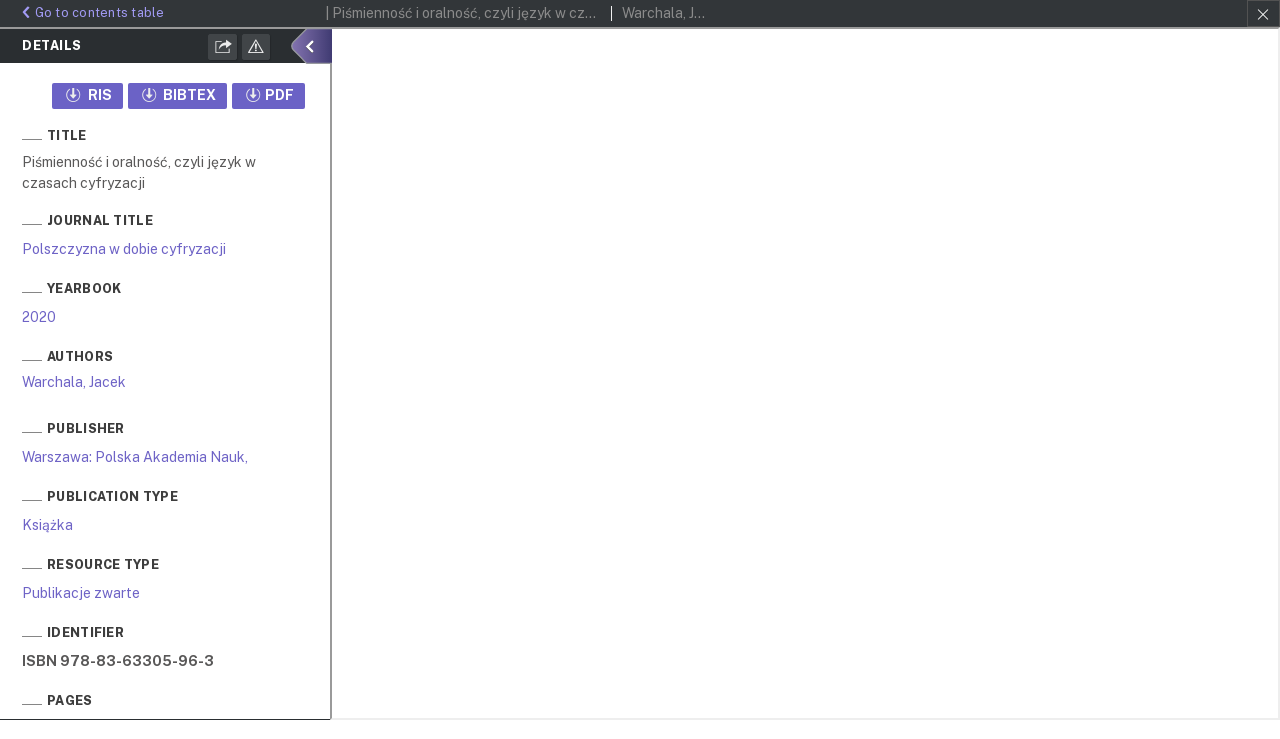

--- FILE ---
content_type: text/html;charset=utf-8
request_url: https://publikacje.pan.pl/chapter/120191/polszczyzna-w-dobie-cyfryzacji-2020-pismiennosc-i-oralnosc-czyli-jezyk-w-czasach-cyfryzacji-br-warchala-jacek?language=en
body_size: 14552
content:
<!doctype html>
<html>
<head>
	


<meta charset="utf-8">
<meta http-equiv="X-UA-Compatible" content="IE=edge">
<meta name="viewport" content="width=device-width, initial-scale=1">


<title>Piśmienność i oralność, czyli język w czasach cyfryzacji - Polszczyzna w dobie cyfryzacji - PAS Publication Repository</title>
<meta name="Description" content="Polish Academy of Sciences" />

<meta property="og:url"                content="https://publikacje.pan.pl/chapter/120191/polszczyzna-w-dobie-cyfryzacji-2020-pismiennosc-i-oralnosc-czyli-jezyk-w-czasach-cyfryzacji-br-warchala-jacek?language=en" />
<meta property="og:type"               content="Object" />
<meta property="og:title"              content="Piśmienność i oralność, czyli język w czasach cyfryzacji - Polszczyzna w dobie cyfryzacji - PAS Publication Repository" />
<meta property="og:description"        content="Polish Academy of Sciences" />
<meta property="og:image"              content="https://publikacje.pan.pl/style/dlibra/default/images/base/items/book-without-img.svg" />

<link rel="icon" type="image/png" href="https://publikacje.pan.pl/style/common/img/icons/favicon.png" sizes="16x16"> 
<link rel="apple-touch-icon" href="https://publikacje.pan.pl/style/common/img/icons/apple-touch-icon.png">


<link rel="stylesheet" href="https://publikacje.pan.pl/style/dlibra/default/css/libs.css?@HASH-TOKEN@">
<link rel="stylesheet" href="https://publikacje.pan.pl/style/dlibra/default/css/main.css?@HASH-TOKEN@">

    <link rel="apple-touch-icon" href="apple-touch-icon.png">
    <!-- Place favicon.ico in the root directory -->

    <link rel="stylesheet" href="https://publikacje.pan.pl/style/dlibra/default/css/main.css">

    					<link rel="meta" type="application/rdf+xml" href="https://publikacje.pan.pl/dlibra/rdf.xml?type=e&amp;id=120191"/>
	
	<link rel="schema.DC" href="http://purl.org/dc/elements/1.1/" />
	<!--type is "document" for import all tags into zotero-->
	<meta name="DC.type" content="document" />
	<meta name="DC.identifier" content="https://publikacje.pan.pl/publication/137914" />
	
						<meta name="DC.date" content="2020" />
								<meta name="DC.identifier" content="ISBN 978-83-63305-96-3" />
					<meta name="DC.identifier" content="http://publikacje.pan.pl/Content/120191/PDF-MASTER/2020-01-POLS-22-Warchala.pdf" />
								<meta name="DC.creator" content="Warchala, Jacek" />
								<meta name="DC.publisher" content="Warszawa: Polska Akademia Nauk," />
											<meta name="DC.issued" content="2020" />
								<meta name="DC.title" content="Piśmienność i oralność, czyli język w czasach cyfryzacji" />
			
						<meta name="citation_title" content="Piśmienność i oralność, czyli język w czasach cyfryzacji" />
				<meta name="citation_journal_title" content="Polszczyzna w dobie cyfryzacji" />
				<meta name="citation_author" content="Warchala, Jacek" />
				<meta name="citation_pdf_url" content="http://publikacje.pan.pl/Content/120191/PDF-MASTER/2020-01-POLS-22-Warchala.pdf" />
				<meta name="citation_date" content="2020" />
						<meta name="citation_online_date" content="2021/07/06" />
		
			

	
</head>
<body class="fixed show-content">

			






<div id="show-content" data-oaiurl="https://publikacje.pan.pl/dlibra/oai-pmh-repository.xml?verb=GetRecord&metadataPrefix=mets&identifier=oai:publikacje.pan.pl:120191" data-editionid="120191" data-formatid="1">
    <div>
        <aside class="show-content__top-container" js-top>
            <div class="show-content__details-container">
                <div class="show-content__close-container">
																																																																																																																						                  <a class="info-back" href="https://publikacje.pan.pl/book/137351/polszczyzna-w-dobie-cyfryzacji">
                    <i class="icon-chevron_left"></i>Go to contents table
                  </a>
									<div class="show-content__header-buttons  visible-xs visible-sm">
										<div class="a2a_kit a2a_kit--show-content a2a_kit_size_32 a2a_default_style show-content__icon--share">
												<a title="Share" class="show-content__header-icon a2a_dd btn btn--object-share dropdown-toggle" href="https://www.addtoany.com/share">
													<i class="icon-share"></i>
												</a>
										</div>

										<script>
												var a2a_config = a2a_config || {};
												a2a_config.onclick = 1;
												a2a_config.locale = "pl";
												a2a_config.color_main = "D7E5ED";
												a2a_config.color_border = "9D9D9D";
												a2a_config.color_link_text = "ffffff";
												a2a_config.color_link_text_hover = "ffffff";
												a2a_config.color_bg = "d9d9d9";
												a2a_config.icon_color = "#4e4e4e";
												a2a_config.exclude_services = ["dihitt", "delicious", "whatsapp", "dzone", "sms", "stumpedia", "viber", "yahoo_messenger", "google_plus"];
										</script>
										<script async src="https://static.addtoany.com/menu/page.js"></script>

										<a title="Report an error" href="https://publikacje.pan.pl/dlibra/report-problem?id=120191" class="show-content__header-icon show-content__icon--share">
											<i class="icon-remark"></i>
										</a>
										<a class="show-content__header-icon show-content__icon--ris" href="https://publikacje.pan.pl/dlibra/dlibra.ris?type=e&id=120191" title="Download RIS">
											<i class="icon-object-ris"></i>
										</a>
										<a class="show-content__header-icon show-content__icon--bib" href="https://publikacje.pan.pl/dlibra/dlibra.bib?type=e&id=120191" title="Download Bibtex">
											<i class="icon-object-bib"></i>
										</a>
										<span class="show-content__header-text" js-toggle-info
										data-close="Hide details"
										data-show="Show details">
											Hide details
										</span>


									</div>
									<div>
										<button class="show-content__close-panel--left show-content__toggle visible-xs visible-sm info-close opened" js-toggle-info>
											<span class="show-content__close-panel--info">Details</span>
										</button>
									</div>
                </div>

            </div>
            <div class="show-content__title-container">
                <div>
                											<h1 class="show-content__main-header">| Piśmienność i oralność, czyli język w czasach cyfryzacji</h1>
																																													<h2 class="show-content__subheader">
																									Warchala, Jacek															</h2>
																																																																		                </div>
                <ul class="show-content__object-navigation" data-pageid="120191">
                                  		<li class="object-navigation__item show-content__close"><a title="Close" href="https://publikacje.pan.pl/dlibra"></a></li>
                	                </ul>
            </div>
        </aside>
    </div>
    <div>
        <article>
				<button class="show-content__show-panel--left show-content__toggle hidden-xs hidden-sm info-close" js-toggle-info>
				</button>

        <section class="show-content__details-column opened" js-details-column>
						

						<div class="show-content__details--top-container">
								<h3 class="show-content__details--title">Details</h3>
								<div class="show-content__header-buttons hidden-xs hidden-sm">
									<div class="a2a_kit a2a_kit--show-content a2a_kit_size_32 a2a_default_style show-content__icon--share">
											<a title="Share" class="show-content__header-icon a2a_dd btn btn--object-share dropdown-toggle" href="https://www.addtoany.com/share">
												<i class="icon-share"></i>
											</a>
									</div>

									<script>
											var a2a_config = a2a_config || {};
											a2a_config.onclick = 1;
											a2a_config.locale = "pl";
											a2a_config.color_main = "D7E5ED";
											a2a_config.color_border = "9D9D9D";
											a2a_config.color_link_text = "ffffff";
											a2a_config.color_link_text_hover = "ffffff";
											a2a_config.color_bg = "d9d9d9";
											a2a_config.icon_color = "#4e4e4e";
											a2a_config.exclude_services = ["dihitt", "delicious", "whatsapp", "dzone", "sms", "stumpedia", "viber", "yahoo_messenger", "google_plus"];
									</script>
									<script async src="https://static.addtoany.com/menu/page.js"></script>

									<a title="Report an error" href="https://publikacje.pan.pl/dlibra/report-problem?id=120191" class="show-content__header-icon show-content__icon--share">
										<i class="icon-remark"></i>
									</a>

								</div>
						</div>
						<button class="show-content__close-panel--left hidden-xs hidden-sm info-close opened" js-details-close>
							<span class="show-content__close-panel--info">Details</span>
						</button>

            <div class="tab-content details__tabs-content">
                <div class="tab-pane details__tabs-pane active" id="metadata" >
					<div class="show-content__header-buttons download">
													<a href="https://publikacje.pan.pl/Content/120191?format_id=1" download="120191" title="Download PDF"
									class="show-content__header-icon show-content__icon--download js-publication-download js-analytics-content">
								<i class="icon-download"></i>PDF
							</a>
																		<a download="120191.bib" href="https://publikacje.pan.pl/dlibra/dlibra.bib?type=e&id=120191" target="_blank" title="Download BIBTEX"
						   class="show-content__header-icon show-content__icon--download">
							<i class="icon-download"></i> BIBTEX
						</a>
						<a download="120191.ris" href="https://publikacje.pan.pl/dlibra/dlibra.ris?type=e&id=120191" target="_blank" title="Download RIS"
						   class="show-content__header-icon show-content__icon--download">
							<i class="icon-download"></i> RIS
						</a>

					</div>
					<div class="clearfix"></div>

                    <div>
						                        						                            
	<h4 class="show-content__details--header">Title</h4>
			<span class="show-content__details--desc">
											Piśmienność i oralność, czyli język w czasach cyfryzacji <br>
											</span>
				
	<h4 class="show-content__details--header">Journal title</h4>
			<span class="show-content__details--desc">
											<a href="https://publikacje.pan.pl//dlibra/results?action=AdvancedSearchAction&type=-3&val1=JournalTitle:%22Polszczyzna+w+dobie+cyfryzacji%22">Polszczyzna w dobie cyfryzacji</a>
											</span>
	
			
	<h4 class="show-content__details--header">Yearbook</h4>
			<span class="show-content__details--desc">
											<a href="https://publikacje.pan.pl//dlibra/results?action=AdvancedSearchAction&type=-3&val1=Yearbook:%222020%22">2020</a>
											</span>
	
	
						                        						                            
	<h4 class="show-content__details--header">Authors</h4>
			<p class="show-content__author">
							<a href="https://publikacje.pan.pl//dlibra/results?action=AdvancedSearchAction&type=-3&val1=Creator:%22Warchala%2C+Jacek%22">Warchala, Jacek</a>
									</p>
	
						                        						                        						                            
	<h4 class="show-content__details--header">Publisher</h4>
			<span class="show-content__details--desc">
											<a href="https://publikacje.pan.pl//dlibra/results?action=AdvancedSearchAction&type=-3&val1=Publisher:%22Warszawa%5C:+Polska+Akademia+Nauk%2C%22">Warszawa: Polska Akademia Nauk,</a>
											</span>
	
						                        						                            
			
	<h4 class="show-content__details--header">Publication type</h4>
			<span class="show-content__details--desc">
											<a href="https://publikacje.pan.pl//dlibra/results?action=AdvancedSearchAction&type=-3&val1=PubType:%22Ksi%C4%85%C5%BCka%22">Książka</a>
											</span>
	
			
	<h4 class="show-content__details--header">Resource type</h4>
			<span class="show-content__details--desc">
											<a href="https://publikacje.pan.pl//dlibra/results?action=AdvancedSearchAction&type=-3&val1=ResType:%22Publikacje+zwarte%22">Publikacje zwarte</a>
											</span>
	
	
						                        						                            
	<h4 class="show-content__details--header">Identifier</h4>
			<span class="show-content__details--desc">
											<span>ISBN 978-83-63305-96-3</span>
											</span>
	
						                        						                            
	<h4 class="show-content__details--header">Pages</h4>
			<span class="show-content__details--desc">
											<a href="https://publikacje.pan.pl//dlibra/results?action=AdvancedSearchAction&type=-3&val1=Pages:%22277%5C-288%22">277-288</a>
											</span>
	
						                                                   						
                    </div>
								</div>
            </div>

        </section>

        <section class="show-content__iframe">
            <div class="show-content__iframe-wrapper opened" js-iframe-wrapper>
                <iframe id="js-main-frame" width="100%" height="100%" src="https://publikacje.pan.pl//Content/120191/PDF/2020-01-POLS-22-Warchala.pdf">
                    <div class="test"></div>
                </iframe>
            </div>
        </section>

    </article>
    </div>
</div>

<script>
  var a2a_config = a2a_config || {};
  a2a_config.onclick = 1;
  a2a_config.locale = "pl";
  a2a_config.color_main = "404040";
  a2a_config.color_border = "525252";
  a2a_config.color_link_text = "f1f1f1";
  a2a_config.color_link_text_hover = "f1f1f1";
  a2a_config.color_bg = "353535";
  a2a_config.icon_color = "#4e4e4e";
  a2a_config.exclude_services = ["dihitt", "delicious", "whatsapp", "dzone", "sms", "stumpedia", "viber", "yahoo_messenger", "google_plus"];
</script>
<script async src="https://static.addtoany.com/menu/page.js"></script>

	
	<div class="__modalBox sendBug">
	    <div class="__modalBoxVertical">
	        <div class="__modalBoxInner">
	            <div class="__modalBoxContent mCustomScrollbar mCustomScrollbar--dark" data-mcs-theme="inset-2-dark">
					<!-- <h5 class="viewMode__title">Zgłoś błąd</h5> -->
					<div class="viewMode__container">

					</div>
				</div>
				<div class="__modalBoxClose">&times;</div>
	        </div>
	    </div>
	</div>

    <script src="https://publikacje.pan.pl/style/dlibra/default/js/custom.js" type="text/javascript"></script>
		<script src="https://publikacje.pan.pl/style/dlibra/default/js/main.min.js" type="text/javascript"></script>

</body>
</html>


--- FILE ---
content_type: text/css
request_url: https://publikacje.pan.pl/style/dlibra/default/css/libs.css?@HASH-TOKEN@
body_size: 59356
content:
.flipbook-overlay {
  position: fixed;
  top: 0;
  bottom: 0;
  left: 0;
  right: 0;
  background: url("images/overlay_lightbox.png") repeat;
  z-index: 2147483646 !important;
}

.flipbook-wrapper {
  position: absolute;
  width: 100%;
  height: 100%;
  -webkit-box-shadow: 0 10px 25px rgba(0, 0, 0, 0.5);
  -moz-box-shadow: 0 10px 25px rgba(0, 0, 0, 0.5);
  box-shadow: 0 10px 25px rgba(0, 0, 0, 0.5);
  text-shadow: none;
  -webkit-border-radius: 4px;
  -moz-border-radius: 4px;
  border-radius: 4px;
  background: #ffffff;
  /*background: url('../images/overlay_lightbox.png') repeat;*/
}

.flipbook-lightbox-thumb-overlay {
  opacity: 0;
  position: absolute;
  width: 100%;
  height: 100%;
  top: 0;
  left: 0;
  background: rgba(255, 255, 255, 0.2);
  -webkit-transition: all .2s ease-out;
  -moz-transition: all .2s ease-out;
  -o-transition: all .2s ease-out;
  transition: all .2s ease-out;
}

.flipbook-lightbox-thumb-overlay:hover {
  opacity: 1;
}

.flipbook-lightbox-thumb-icon {
  position: relative;
  margin-left: -50%;
  margin-top: -50%;
  color: #555;
  display: none;
}

.flipbook-lightbox-thumb-icon-holder {
  position: absolute;
  left: 50%;
  top: 50%;
}

.flipbook-wrapper-transparent {
  width: 100%;
  height: 100%;
  background: none;
}

.flipbook-main-wrapper {
  position: absolute;
  top: 0;
  left: 0;
  right: 0;
  bottom: 0;
  overflow: hidden;
  direction: ltr !important;
}

.flipbook-bookLayer {
  position: absolute;
  top: 0;
  left: 0;
  right: 0;
  bottom: 0;
  overflow: hidden;
}

.flipbook-zoomLayer {
  position: absolute;
  top: 0;
  left: 0;
  right: 0;
  bottom: 0px;
  overflow: hidden;
  opacity: .7;
  /*opacity: .5;*/
  /*ointer-events:none;*/
}

.flipbook-zoomLayer-inside {
  display: block;
  position: relative;
  background-image: url("grid.jpg");
  background-size: contain;
  text-align: center;
}

.flipbook-zoomLayer-inside .flipbook-carousel-page {
  float: left;
}

.flipbook-center-container {
  transform: translateZ(0px);
  -webkit-transform: translateZ(0px);
  -backface-visibility: hidden;
  -webkit-backface-visibility: hidden;
  transform-style: preserve-3d;
  -webkit-transform-style: preserve-3d;
}





.flipbook-book {
  display: block;
  position: relative;
}

.flipbook-page {
  position: absolute;
  width: 100%;
  height: 100%;
  transform: translateZ(0px);
  /*-webkit-transform:translateZ(0px);*/
  will-change: transform;
}

.flipbook-page3 {
  position: absolute;
  background: #eee;
  /* overflow: hidden; */
  /*transform: translateZ(0px);*/
  /*-webkit-transform:translateZ(0px);*/
  /*will-change: transform;*/
}

.flipbook-page3-html {
  position: absolute;
  /* width: 100%; */
  /* height: 100%; */
  top: 0;
  left: 0;
  /* transform-origin:0 0; */
  /* -webkit-transform-origin:0 0; */
  transform: translateZ(0);
  /* -webkit-transform:translateZ(0); */
  /* float:  left; */
  /* z-index: 9999999999; */
}

.flipbook-page3-inner {
  overflow: hidden;
  width: 100%;
  height: 100%;
  position: absolute;
}

.flipbook-page3-bg {
  width: 100%;
  height: 100%;
  position: absolute;
}

.flipbook-page3-image {
  /*overflow: hidden;*/
  width: 100%;
  height: 100%;
  position: absolute;
  transform: translateZ(0);
  /* -webkit-transform: translateZ(0); */
}

.flipbook-page3 img {
  /*transform-origin:0 0;
    -webkit-transform-origin:0 0;
    transform:translateZ(0);
    -webkit-transform:translateZ(0);*/
  top: 0;
  bottom: 0;
  right: 0;
  left: 0;
  /* width:  100%; */
  height: 100%;
  margin: auto;
  position: absolute;
  transform-origin: 0 0;
  -webkit-transform-origin: 0 0;
  /* transform:translateZ(0); */
  /* -webkit-transform:translateZ(0); */
  float: left;
  user-select: none;
  pointer-events: none;
  max-width: unset;
}

.flipbook-page3 canvas {
  /* position:absolute; */
  width: 100%;
  height: 100%;
  /* top: 0; */
  /* left: 0; */
  transform: translateZ(0);
  backface-visibility: hidden;
  /* float: left; */
}

.flipbook-page3-shadow {
  position: absolute;
  width: 100%;
  height: 100%;
  top: 0;
  left: 0;
  transform-origin: 0 0;
  -webkit-transform-origin: 0 0;
  transform: translateZ(0);
  -webkit-transform: translateZ(0);
  /*background:rgba(0,0,0,.6);*/
  background: #000;
  opacity: 0;
  pointer-events: none;
  /*opacity:.5;*/
}

.flipbook-page3-front {
  transform-origin: 0 50%;
  -webkit-transform-origin: 0 50%;
  /* transform: translateZ(0);
    -webkit-transform: translateZ(0);*/
}

.flipbook-page3-back {
  transform-origin: 100% 50%;
  -webkit-transform-origin: 100% 50%;
  /*transform: translateZ(0);
    -webkit-transform: translateZ(0);*/
  z-index: 999999 !important;
}

.flipbook-book3 {
  display: block;
  position: relative;
  /*background: #F00;*/
}

.flipbook-center-container3 {
  position: relative;
  /* height:100%; */
  perspective: 4000px;
  -webkit-perspective: 4000px;
  transform: translateZ(0px);
  /*-webkit-transform:translateZ(0px);*/
  will-change: transform;
  border: none;
  /* background: none; */
  /* color:  #000; */
  /* opacity: .1; */
  /* box-shadow:  none; */
  /* overflow:  hidden; */
}

.flipbook-page-face {
  position: absolute;
  background-color: #DDD;
  transform: translateZ(0px);
  -webkit-transform: translateZ(0px);
  -backface-visibility: hidden;
  -webkit-backface-visibility: hidden;
  transform-style: preserve-3d;
  -webkit-transform-style: preserve-3d;
}

.flipbook-page-overlay {
  position: absolute;
  width: 100%;
  height: 100%;
  top: 0;
  left: 0;
  background: rgba(0, 0, 0, .9);
  pointer-events: none !important;
  z-index: 10;
}

.flipbook-page-htmlContent {
  position: absolute;
  top: 0;
  left: 0;
  transform-origin: 0 0;
  z-index: 50;
}

.flipbook-page-htmlContent video,
.flipbook-page-htmlContent iframe {
  max-width: initial;
}

.flipbook-book canvas {
  position: absolute;
  left: 0;
  top: 0;
  z-index: 50;
  width: 100%;
  height: 100%;
  transform: translateZ(0px);
  -webkit-transform: translateZ(0px);
  -backface-visibility: hidden;
  -webkit-backface-visibility: hidden;
  transform-style: preserve-3d;
  -webkit-transform-style: preserve-3d;
}

.flipbook-page img {
  width: 100%;
  height: 100%;
  transform: translateZ(0px);
  -webkit-transform: translateZ(0px);
  -backface-visibility: hidden;
  -webkit-backface-visibility: hidden;
  transform-style: preserve-3d;
  -webkit-transform-style: preserve-3d;
}

.flipbook-opacity0 {
  opacity: 0;
}

.flipbook-opacity1 {
  opacity: 1;
}

.flipbook-arrow-wrapper {
  opacity: .85;
  transition: opacity .3s;
}

.flipbook-arrow-wrapper:hover {
  opacity: 1;
}

.flipbook-left-arrow {
  display: block !important;
  position: absolute !important;
  top: 50% !important;
  margin-top: -20px;
  speak: none;
  font-style: normal;
  font-weight: normal;
  /* font-size: 32px !important; */
  /* line-height: 40px !important; */
  -webkit-font-smoothing: antialiased;
  text-align: center;
  cursor: pointer;
  width: 40px;
  /* height: 40px; */
  -webkit-border-radius: 0;
  border-radius: 0;
}

.flipbook-right-arrow {
  display: block !important;
  position: absolute !important;
  top: 50% !important;
  speak: none;
  right: 0;
  font-style: normal;
  font-weight: normal;
  -webkit-font-smoothing: antialiased;
  text-align: center;
  cursor: pointer;
}

.flipbook-first-arrow {
  display: block !important;
  position: absolute !important;
  top: 50%;
  speak: none;
  left: 0;
  font-style: normal;
  font-weight: normal;
  -webkit-font-smoothing: antialiased;
  text-align: center;
  cursor: pointer;
}

.flipbook-last-arrow {
  display: block !important;
  position: absolute !important;
  top: 50%;
  speak: none;
  right: 0;
  font-style: normal;
  font-weight: normal;
  -webkit-font-smoothing: antialiased;
  text-align: center;
  cursor: pointer;
}

.flipbook-currentPageHolder {
  position: relative;
  z-index: 3;
  pointer-events: auto;
  display: inline-block;
  user-select: none;
}

.flipbook-floating {
  background: rgba(0,0,0,.3);
  color: #FFF;
  position: absolute;
}

.flipbook-floating span {
  color: #FFF;
}

.flipbook-floating span:hover {
  color: #FFF;
}

.flipbook-currentPageHolder form {
  position: absolute !important;
  top: 0;
}

.flipbook-currentPageNumber {
  /* font-weight: bold !important; */
  border-radius: 15px !important;
  /*     color: rgba(255, 255, 255, 0.72); */
  padding: 5px 12px !important;
  /*     background-color: rgba(0, 0, 0, 0.4); */
  font-family: 'Open Sans', 'Helvetica Neue', Arial, sans-serif !important;
  font-size: 14px;
  line-height: initial;
}

/*.flipbook-menu-title {
    font-family: 'Open Sans', 'Helvetica Neue', Arial, sans-serif !important;
    font-size: 16px;
    text-align: center;
    display: block;
    padding: 10px 0;
    width: 100%;
}*/

.flipbook-currentPageInput {
  padding: initial !important;
  position: absolute !important;
  line-height: 14px !important;
  background: none !important;
  border: none !important;
  font-size: 14px !important;
  font-family: 'Open Sans', 'Helvetica Neue', Arial, sans-serif !important;
  /* font-weight: bold !important; */
  text-align: center !important;
  /* color: rgba(255, 255, 255, 0.72) !important; */
  height: 26px !important;
  top: 0 !Important;
  left: 0 !important;
  border: 2px solid rgba(128,128,128,.5);
}

.flipbook-currentPageInput:focus {
  /* outline: 0 !important; */
  outline: 2px solid #88888885;
}

.flipbook-color-transparent {
  color: transparent!important;
}

.flipbook-browser-fullscreen {
  position: fixed !important;
  top: 0 !important;
  left: 0 !important;
  width: 100% !important;
  height: 100% !important;
  z-index: 999999 !important;
  margin: 0 !important;
  padding: 0 !important;
}

/*
.flipbook-totalPages {
    background: none;  box-shadow: none;
    position: absolute !important;
    padding-left: 3em !important;
    border: none !important;
    width: 3em !important;
    
    font-size: 1.2em !important;
    font-family: 'Open Sans','Helvetica Neue', Arial, sans-serif;
    
    text-align: left !important;
    line-height: 30px !important;
    
    z-index: 9999;
    height: 35px;
}*/

.flipbook-totalPages {
  box-shadow: none;
  padding-left: 3em !important;
  padding-right: 1em !important;
  padding-top: 6px !important;
  padding-bottom: 6px !important;
  border: none !important;
  width: 3em !important;
  font-size: 1em !important;
  font-family: 'Open Sans', 'Helvetica Neue', Arial, sans-serif;
  text-align: left !important;
  line-height: 30px !important;
  /*z-index: 9999;*/
  height: 35px;
  /* opacity: .7 !important; */
  pointer-events: none;
}

.flipbook-currentPage:focus {
  outline: none;
}

.flipbook-menuBottom {
  position: absolute;
  bottom: 0;
  margin: 0;
  padding: 0;
  z-index: 2;
  pointer-events: none;
  display: flex;
  /* justify-content: space-between; */
}

.flipbook-menu-fixed {
  left: 0;
  right: 0;
}

.flipbook-menu-fixed .flipbook-menu {
  align-items: center;
}

.flipbook-menu-center {
  justify-content: center;
  align-items: center;
  /* margin-left: auto; */
}

.flipbook-menu-right {
  justify-content: flex-end;
  align-self: center;
  flex: 1;
  display: flex;
  min-width: -webkit-min-content;
  /* Workaround to Chrome bug */
  /* margin-left: auto; */
}

.flipbook-menu-left {
  justify-content: flex-start;
  align-self: center;
  flex: 1;
  display: flex;
  min-width: -webkit-min-content;
  /* Workaround to Chrome bug */
}

.flipbook-menu-floating {
  margin-top: 5px !important;
  margin-bottom: 5px !important;
  left: 50%;
  transform: translate(-50%, 0);
  min-width: fit-content;
  box-shadow: 0 0 10px rgba(0,0,0,.1);
  border-radius: 2px;
}

.flipbook-menuTop {
  position: absolute;
  top: 0;
  margin: 0;
  padding: 0;
  z-index: 2;
  pointer-events: none;
  display: flex;
  justify-content: space-between;
}

.flipbook-menuWrapper:hover {
  opacity: 1;
}

.flipbook-menu {
  position: relative;
  text-align: center;
  display: flex;
}

.flipbook-menu-btn {
  user-select: none;
  display: inline;
  cursor: pointer;
  background: none;
  transition: all .1s ease-out;
  -webkit-transition: all .1s ease-out;
  -moz-transition: all .1s ease-out;
  -o-transition: all .1s ease-out;
}

.flipbook-thumbHolder {
  bottom: 0;
  position: absolute;
  top: 0;
  z-index: 9;
  width: 250px;
}

.flipbook-thumbsWrapper {
  bottom: 0;
  position: absolute;
  left: 0;
  top: 90px;
  overflow: hidden;
  padding-top: 20px;
}

.flipbook-thumbsScroller {
  margin: 0;
  padding: 0;
  position: relative;
  text-align: center;
  min-width: 250px;
  padding-bottom: 20px;
}

.flipbook-thumb {
  margin: 0px auto 30px;
  cursor: pointer;
  position: relative;
  background: rgba(255,255,255,.1);
  border: 1px solid rgba(116, 116, 116, .3);
}

.flipbook-empty-thumb {
  display: inline-block;
  position: absolute;
  background: rgb(255, 0, 0);
}

.flipbook-thumb-num {
  font-family: 'Open Sans', 'Helvetica Neue', Arial, sans-serif;
  font-size: 14px;
  /* font-weight: bold; */
  line-height: 14px;
  user-select: none;
  /* background: rgba(0, 0, 0, 0.39); */
  /* padding: 10px; */
  position: relative;
  top: 5px;
}

.flipbook-thumb img {
  /* border: 1px solid rgba(134, 134, 134, 0.33); */
  display: inline-block;
  /* margin: 0 2px 7px 0; */
  -moz-box-shadow: 0 1px 6px rgba(0, 0, 0, 0.2);
  -ms-box-shadow: 0 1px 6px rgba(0, 0, 0, 0.2);
  /* -webkit-box-shadow: 0 1px 6px rgba(0, 0, 0, 0.2); */
  /* box-shadow: 0 1px 6px rgba(0, 0, 0, 0.2); */
}

.flipbook-toc {
  position: relative;
  margin: 0;
  padding: 0;
  position: absolute;
  top: 50px;
  bottom: 0;
  overflow: hidden;
  width: 100%;
}

.flipbook-tocHolder {
  position: absolute;
  top: 0;
  width: 250px;
  bottom: 0;
  z-index: 9;
}

.flipbook-tocItem {
  display: block;
  /* padding: 10px 20px; */
  /* text-align: justify; */
  cursor: pointer;
  font-size: 14px;
  font-family: 'Open Sans', 'Helvetica Neue', Arial, sans-serif;
  /* font-family: "Roboto Condensed", "HelveticaNeue-Light", "Helvetica Neue Light", "Helvetica Neue", sans-serif;  font-weight: 300;*/
  /*     border-top: solid 1px rgba(135, 135, 135, 0.22); */
  /* border-bottom: solid 1px rgba(0,0,0,.3); */
}

.flipbook-tocItem .title {
  display: inline-block;
  /* width: 170px; */
}

.flipbook-tocItem .title:hover {
  text-decoration: underline;
}

.flipbook-tocItem:hover {
  /*    background: rgba(128, 128, 128, .2) */
}

.flipbook-tocItem .right {
  float: right;
}

.flipbook-tocTitle {
  display: block;
  padding: 20px 0;
  text-align: right;
  text-transform: uppercase;
}

.flipbook-bmHolder {
  position: absolute;
  top: 0;
  width: 250px;
  bottom: 0;
  transition: all .3s ease-out;
  -webkit-transition: all .3s ease-out;
  /* Chrome 1-25, Safari 3.2+ */
  -moz-transition: all .3s ease-out;
  /* Firefox 4-15 */
  -o-transition: all .3s ease-out;
  /* Opera 10.50
    transition: all .3s ease-out;  /* Chrome 26, Firefox 16+, IE 10+, Opera 12.50+ */
  /* margin: 20px; */
  /* pointer-events: none; */
  /* background: #000; */
  z-index: 9;
  box-shadow: 0 0 6px rgba(0, 0, 0, 0.16), 0 0 6px rgba(0, 0, 0, 0.23);
}

.flipbook-searchHolder {
  position: absolute;
  top: 0;
  width: 250px;
  bottom: 0;
  transition: all .3s ease-out;
  -webkit-transition: all .3s ease-out;
  /* Chrome 1-25, Safari 3.2+ */
  -moz-transition: all .3s ease-out;
  /* Firefox 4-15 */
  -o-transition: all .3s ease-out;
  /* Opera 10.50
    transition: all .3s ease-out;  /* Chrome 26, Firefox 16+, IE 10+, Opera 12.50+ */
  /* margin: 20px; */
  /* pointer-events: none; */
  /* background: #000; */
  z-index: 9;
  box-shadow: 0 0 6px rgba(0, 0, 0, 0.16), 0 0 6px rgba(0, 0, 0, 0.23);
}

.flipbook-findbar input {
  width: 230px;
  padding: 5px;
  margin: 0px 10px;
  font-size: 14px;
}

.flipbook-findbar input:focus {
  /*    outline:2px solid #bfbfbf; */
}

.flipbook-find-info {
  padding-left: 15px;
  font-family: 'Open Sans', 'Helvetica Neue', Arial, sans-serif !important;
  font-size: 14px;
  pointer-events: none;
}

.invisible {
  opacity: 0;
  pointer-events: none;
  display: none;
}

.transition {
  -webkit-transition: all .3s ease-out;
  /* Chrome 1-25, Safari 3.2+ */
  -moz-transition: all .3s ease-out;
  /* Firefox 4-15 */
  -o-transition: all .3s ease-out;
  /* Opera 10.50*/
  transition: all .3s ease-out;
  /* Chrome 26, Firefox 16+, IE 10+, Opera 12.50+ */
}

.flipbook-shareButtons {
  width: 41px;
  position: absolute;
  /*right: 0;*/
  /*top: 0;*/
  bottom: 40px;
  /*-webkit-box-shadow: 0px 0px 10px 1px rgba(0, 0, 0, .5);*/
  /*box-shadow: 0px 0px 10px 1px rgba(0, 0, 0, .5);*/
  max-width: 100%;
  max-height: 100%;
  overflow: hidden;
  /* Aligns Vertically - Remove for Horizontal Only */
  /* Aligns Horizontally - Remove for Vertical Only  */
  /* padding: 10px 0; */
  /*margin-right: 10px;*/
  text-align: center;
}

.flipbook-shareBtn {
  display: inline-block;
  cursor: pointer;
  /* margin-top: 10px; */
  /* margin-bottom: 10px; */
}

.flipbook-share-email {
  background-image: url("data:image/svg+xml,%3Csvg aria-hidden=true focusable=false data-prefix=fas data-icon=at class=svg-inline--fa fa-at fa-w-16 role=img xmlns=http://www.w3.org/2000/svg viewBox=0 0 512 512%3E%3Cpath fill=currentColor d=M256 8C118.941 8 8 118.919 8 256c0 137.059 110.919 248 248 248 48.154 0 95.342-14.14 135.408-40.223 12.005-7.815 14.625-24.288 5.552-35.372l-10.177-12.433c-7.671-9.371-21.179-11.667-31.373-5.129C325.92 429.757 291.314 440 256 440c-101.458 0-184-82.542-184-184S154.542 72 256 72c100.139 0 184 57.619 184 160 0 38.786-21.093 79.742-58.17 83.693-17.349-.454-16.91-12.857-13.476-30.024l23.433-121.11C394.653 149.75 383.308 136 368.225 136h-44.981a13.518 13.518 0 0 0-13.432 11.993l-.01.092c-14.697-17.901-40.448-21.775-59.971-21.775-74.58 0-137.831 62.234-137.831 151.46 0 65.303 36.785 105.87 96 105.87 26.984 0 57.369-15.637 74.991-38.333 9.522 34.104 40.613 34.103 70.71 34.103C462.609 379.41 504 307.798 504 232 504 95.653 394.023 8 256 8zm-21.68 304.43c-22.249 0-36.07-15.623-36.07-40.771 0-44.993 30.779-72.729 58.63-72.729 22.292 0 35.601 15.241 35.601 40.77 0 45.061-33.875 72.73-58.161 72.73z%3E%3C/path%3E%3C/svg%3E");
}

.flipbook-menu-overlay {
  position: absolute;
  top: 0;
  left: 0;
  bottom: 0;
  right: 0;
  background: rgba(0, 0, 0, .7);
  z-index: 999999;
}

/* img{
    -webkit-transform: translateZ(0);
    -moz-transform: translateZ(0);
    -ms-transform: translateZ(0);
    -o-transform: translateZ(0);
    transform: translateZ(0);
} */

.flipbook-icon-fa {
  speak: none;
  font-style: normal;
  font-weight: normal;
  font-size: 16px;
  line-height: 1;
  -webkit-font-smoothing: antialiased;
  padding-bottom: 12px;
  padding-top: 12px;
  width: 36px;
  bottom: 0;
  text-align: center;
  pointer-events: auto;
  box-sizing: initial;
  display: inline-block;
}

.flipbook-icon-material {
  speak: none;
  font-style: normal;
  font-weight: normal;
  font-size: 24px;
  line-height: 1;
  -webkit-font-smoothing: antialiased;
  padding-bottom: 8px;
  padding-top: 8px;
  width: 36px;
  bottom: 0;
  text-align: center;
  pointer-events: auto;
  box-sizing: initial;
  display: inline-block;
}

.flipbook-btn-close {
  height: 40px;
  width: 40px;
  position: absolute;
  top: 0;
  right: 0;
  cursor: pointer;
}

.flipbook-btn-close-icon {
  height: 40px;
  line-height: 40px !important;
}

/* ui */

.flipbook-skin-color {
  /*     -webkit-transition: all .3s ease-out;
    -moz-transition: all .2s ease-out;
    -o-transition: all .2s ease-out;
    transition: all .3s ease-out; */
}

.flipbook-font {
  font-family: 'Open Sans', 'Helvetica Neue', Arial, sans-serif;
  font-size: 14px;
}

.flipbook-btn {
  text-transform: uppercase;
  font-weight: bold;
  user-select: none;
  cursor: pointer;
  /* padding: 5px 25px; */
  width: 200px;
  line-height: 32px;
  text-align: center;
  /* background: rgba(0,0,0,.1); */
  margin: 5px auto;
  border: 1px solid #868686;
  border: none;
  background: #f9f9f9;
  background: none;
  border-radius: 3px;
  /* border-bottom: 3px solid rgba(0, 0, 0, .15); */
  /* border: 2px solid #999; */
  -webkit-transition: none;
  -o-transition: none;
  transition: none;
  font-size: 12px;
}

/*dark*/

.flipbook-bg-dark {
  background: rgb(49, 53, 56);
}

.flipbook-color-dark {
  color: rgba(255, 255, 255, 0.75);
}

.flipbook-color-dark:hover {
  color: #FFF;
}

/*light*/

.flipbook-bg-light {
  background: rgb(255, 255, 255);
}

.flipbook-color-light {
  color: rgba(50, 50, 50, 0.75);
}

.flipbook-color-light:hover {
  color: rgb(50,50,50);
}

/*twilight*/

.flipbook-bg-twilight {
  background: #141414;
}

.flipbook-color-twilight {
  color: #FEFFD3;
}

.flipbook-color-twilight:hover {
  color: #FEFFD3;
}

/*darkgrey*/

.flipbook-bg-darkgrey {
  background: #212121;
}

.flipbook-color-darkgrey {
  color: #9E9E9E;
}

.flipbook-color-darkgrey:hover {
  color: #BDBDBD;
}

/*lightgrey*/

.flipbook-bg-lightgrey {
  background: #E0E0E0;
}

.flipbook-color-lightgrey {
  color: #757575;
}

.flipbook-color-lightgrey:hover {
  color: #616161;
}

.flipbook-lightbox-toolbar {
  /* opacity:.6; */
}

.flipbook-lightbox-close {
  position: absolute !important;
  z-index: 85 !important;
  right: 0px !important;
  top: 0 !important;
  text-align: center !important;
  text-decoration: none !important;
  cursor: pointer;
  opacity: .85;
  transition: opacity .3s;
}

.flipbook-lightbox-close:hover {
  opacity: 1;
}

.flipbook-loading-bar {
  position: relative;
  width: 100%;
  height: 6px;
  background-color: #333;
  border-bottom: 1px solid #333;
}

.flipbook-progress-bar {
  position: absolute;
  top: 0;
  left: 0;
  width: 0%;
  height: 100%;
  background-color: #ddd;
  overflow: hidden;
  -webkit-transition: width 200ms;
  transition: width 200ms;
}

.flipbook-sub-menu {
  position: absolute;
  top: 0;
  left: 0;
  width: 100%;
  height: 100%;
  background: rgba(0, 0, 0, .5);
  z-index: 999;
  display: table;
}

.flipbook-sub-menu-center {
  display: table-cell;
  vertical-align: middle;
  text-align: center;
}

.flipbook-menu-header {
  position: relative;
  padding: 10px;
  /* padding-bottom: 20px; */
  font-size: 16px;
  text-align: center;
  /* background: rgba(128,128,128,.2); */
  /* border-bottom: 1px solid rgba(128,128,128,.5); */
}

.flipbook-menu-title {
  pointer-events: none;
  user-select: none;
  /* opacity: .9; */
}

.flipbook-sub-menu-content {
  display: inline-block;
  margin-top: -20px;
  min-width: 250px;
  padding-bottom: 10px;
}

.flipbook-carousel-scroller {
  /* height:100%; */
  /* float:left; */
  /* padding:0; */
  /* position: absolute; */
  /* top:0; */
}

.flipbook-carousel-slide {
  -webkit-box-sizing: border-box;
  -moz-box-sizing: border-box;
  -o-box-sizing: border-box;
  box-sizing: border-box;
  text-align: center;
  position: absolute;
  overflow: hidden;
}

.flipbook-carousel-slide .slide-inner {
  /* height: 100%; */
  /* box-shadow: 10px 10px 50px rgb(50, 50, 50); */
}

.flipbook-carousel-slide .slide-wrapper {
  position: absolute;
  top: 0;
  left: 0;
  right: 0;
  bottom: 0;
}



.flipbook-carousel-page {
  /* height:100%; */
  /* margin: 0 auto; */
  display: inline-block;
  background: #f1f1f1;
  position: relative;
  /* float: left; */
  /* opacity: .05; */
  /* -webkit-transform-origin: 0 0; */
  -moz-transform-origin: 0 0;
  -o-transform-origin: 0 0;
  /* transform-origin:0 0; */
  /* width: 100%; */
  /* height: 100%; */
  /* box-shadow: 0px 0px 10px #f00; */
}

.flipbook-carousel-page-inner {
  -webkit-transform-origin: 0 0;
  -moz-transform-origin: 0 0;
  -o-transform-origin: 0 0;
  transform-origin: 0 0;
  /* background: #f0f0f0; */
  margin: 0;
  padding: 0;
  position: absolute;
  height: 100%;
  width: 100%;
  overflow: hidden;
}

.flipbook-carousel-page-inner canvas {
  width: 100%;
  height: 100%;
  transform: translateZ(0);
}

.flipbook-carousel-zoom-page {
  height: 100%;
  position: relative;
}

.flipbook-carousel-zoom-page img {
  top: 0;
  bottom: 0;
  right: 0;
  left: 0;
  margin: auto;
  position: absolute;
}

.flipbook-carousel-page img {
  top: 0;
  bottom: 0;
  right: 0;
  left: 0;
  margin: auto;
  position: absolute;
  pointer-events: none;
}

.flipbook-carousel-page .page-carousel-img {
  height: 100%;
  /* width: 100%; */
  transform: translateZ(0);
}

.flipbook-carousel-image-wrapper {
  position: absolute;
  width: 100%;
  height: 100%;
}

.flipbook-carousel-zoom-wrapper {
  position: absolute;
  width: 100%;
  height: 100%;
}

.flipbook-carousel-zoom {
  position: relative;
  width: 100%;
  height: 100%;
}

.flipbook-overflow-hidden {
  overflow: hidden !important;
}

/*share*/

.flipbook-share .social.bottom,
.flipbook-share .social.top {
  -webkit-transform-origin: 0 0;
  -moz-transform-origin: 0 0;
  -o-transform-origin: 0 0;
}

.flipbook-share {
  -webkit-touch-callout: none;
  -webkit-user-select: none;
  -moz-user-select: none;
  -ms-user-select: none;
  user-select: none;
}

.flipbook-share [class*=entypo-]:before {
  font-family: entypo, sans-serif;
}

.flipbook-share label {
  font-size: 16px;
  cursor: pointer;
  margin: 0;
  padding: 5px 10px;
  border-radius: 5px;
  background: #a29baa;
  color: #333;
  transition: all .3s ease;
}

.flipbook-share label:hover {
  opacity: .8;
}

.flipbook-share label span {
  text-transform: uppercase;
  font-size: .9em;
  font-family: Lato, sans-serif;
  font-weight: 700;
  -webkit-font-smoothing: antialiased;
  padding-left: 6px;
}

.flipbook-share .social {
  /* opacity: 0; */
  /* transition: all .4s ease; */
  /* margin-left: -15px; */
  /* visibility: hidden; */
}

.flipbook-share .social.top {
  -ms-transform-origin: 0 0;
  /* transform-origin: 0 0; */
  /* margin-top:-80px
 */
  /* bottom: 34px; */
  /* position: absolute; */
  /* left: 10px; */
}

.flipbook-share .social.bottom {
  -ms-transform-origin: 0 0;
  transform-origin: 0 0;
  margin-top: 5px;
}

.flipbook-share .social.middle.left,
.flipbook-share .social.middle.right {
  -ms-transform-origin: 5% 50%;
  transform-origin: 5% 50%;
  -webkit-transform-origin: 5% 50%;
  -moz-transform-origin: 5% 50%;
  -o-transform-origin: 5% 50%;
}

.flipbook-share .social.middle {
  margin-top: -34px;
}

.flipbook-share .social.middle.right {
  margin-left: 105px;
}

.flipbook-share .social.networks-1.center,
.flipbook-share .social.networks-1.left,
.flipbook-share .social.right {
  margin-left: 14px;
}

.flipbook-share .social.load {
  transition: none!important;
}

.flipbook-share .social.networks-1 {
  width: 60px;
}

.flipbook-share .social.networks-1.middle.left {
  margin-left: -70px;
}

.flipbook-share .social.networks-1 ul {
  width: 60px;
}

.flipbook-share .social.networks-2,
.flipbook-share .social.networks-2 ul {
  width: 120px;
}

.flipbook-share .social.networks-2.center {
  /*margin-left: -13px*/
}

.flipbook-share .social.networks-2.left {
  margin-left: -44px;
}

.flipbook-share .social.networks-2.middle.left {
  margin-left: -130px;
}

.flipbook-share .social.networks-3,
.flipbook-share .social.networks-3 ul {
  width: 180px;
}

.flipbook-share .social.networks-3.center {
  /*margin-left: -45px*/
}

.flipbook-share .social.networks-3.left {
  margin-left: -102px;
}

.flipbook-share .social.networks-3.middle.left {
  margin-left: -190px;
}

.flipbook-share .social.networks-4,
.flipbook-share .social.networks-4 ul {
  width: 240px;
}

.flipbook-share .social.networks-4.center {
  /*margin-left: -75px*/
}

.flipbook-share .social.networks-4.left {
  margin-left: 162px;
}

.flipbook-share .social.networks-4.middle.left {
  margin-left: -250px;
}

.flipbook-share .social.networks-5,
.flipbook-share .social.networks-5 ul {
  /* width: 40px; */
}

.flipbook-share .social.networks-5.center {
  /* margin-left:-105px
 */
}

.flipbook-share .social.networks-5.left {
  margin-left: -225px;
}

.flipbook-share .social.networks-5.middle.left {
  margin-left: -320px;
}

.flipbook-share .social.active {
  /* opacity: 1; */
  /* transition: all .4s ease; */
  /* visibility: visible; */
}



.flipbook-share .social.active.bottom {
  -webkit-transform: scale(1)translateY(15px);
  -moz-transform: scale(1)translateY(15px);
  -o-transform: scale(1)translateY(15px);
  -ms-transform: scale(1)translateY(15px);
  transform: scale(1)translateY(15px);
}

.flipbook-share .social.active.middle.right {
  -webkit-transform: scale(1)translateX(10px);
  -moz-transform: scale(1)translateX(10px);
  -o-transform: scale(1)translateX(10px);
  -ms-transform: scale(1)translateX(10px);
  transform: scale(1)translateX(10px);
}

.flipbook-share .social.active.middle.left {
  -webkit-transform: scale(1)translateX(-10px);
  -moz-transform: scale(1)translateX(-10px);
  -o-transform: scale(1)translateX(-10px);
  -ms-transform: scale(1)translateX(-10px);
  transform: scale(1)translateX(-10px);
}

.flipbook-share .social ul {
  position: relative;
  left: 0;
  right: 0;
  height: 46px;
  color: #fff;
  margin: auto;
  padding: 0;
  list-style: none;
}

.flipbook-share .social ul li {
  font-size: 16px;
  cursor: pointer;
  width: 40px;
  margin: 0;
  padding: 9px 0;
  text-align: center;
  float: left;
  /* display: none; */
  height: 22px;
  position: relative;
  z-index: 2;
  -webkit-box-sizing: content-box;
  -moz-box-sizing: content-box;
  box-sizing: content-box;
  transition: all .3s ease;
}

.flipbook-share .social ul li:hover {
  /* color:rgba(0,0,0,.5) */
}

.flipbook-share .social li[class*=facebook] {
  /* background:#3b5998; */
}

.flipbook-share .social li[class*=twitter] {
  /* background:#6cdfea; */
}

.flipbook-share .social li[class*=google_plus] {
  /* background:#e34429; */
}

.flipbook-share .social li[class*=pinterest] {
  /* background:#c5282f; */
}

.flipbook-share .social li[class*=send-o] {
  /* background:#42c5b0; */
}

.flipbook-page-preloader {
  width: auto !important;
  height: auto !important;
}

.flipbook-page-preloader-image {
  width: 100%;
  height: 100%;
  position: absolute;
  top: 0;
  left: 0;
}

/** preloader*/

.cssload-container {
  width: 100%;
  height: 100%;
  top: 0;
  left: 0;
  text-align: center;
  position: absolute;
  z-index: 2147483647!important;
  pointer-events: none;
}

.cssload-speeding-wheel {
  width: 24px;
  height: 24px;
  /* margin: 0 auto; */
  border: 3px solid rgba(0, 0, 0, 0.4);
  border-radius: 50%;
  border-left-color: rgba(255, 255, 255, 0.2);
  border-right-color: rgba(255, 255, 255, 0.2);
  animation: cssload-spin 575ms infinite linear;
  -o-animation: cssload-spin 575ms infinite linear;
  -ms-animation: cssload-spin 575ms infinite linear;
  -webkit-animation: cssload-spin 575ms infinite linear;
  -moz-animation: cssload-spin 575ms infinite linear;
  top: 45%;
  position: absolute;
  left: 50%;
  margin-left: -15px;
  margin-top: -15px;
  z-index: 3;
}

@keyframes cssload-spin {
  100% {
    transform: rotate(360deg);
    transform: rotate(360deg);
  }
}

@-o-keyframes cssload-spin {
  100% {
    -o-transform: rotate(360deg);
    transform: rotate(360deg);
  }
}

@-ms-keyframes cssload-spin {
  100% {
    -ms-transform: rotate(360deg);
    transform: rotate(360deg);
  }
}

@-webkit-keyframes cssload-spin {
  100% {
    -webkit-transform: rotate(360deg);
    transform: rotate(360deg);
  }
}

@-moz-keyframes cssload-spin {
  100% {
    -moz-transform: rotate(360deg);
    transform: rotate(360deg);
  }
}

/**new preloader end*/

.flipbook-lightbox-preloader {
  background: rgba(0, 0, 0, .5);
  height: 100%;
  width: 100%;
}

.flipbook-loading-text {
  position: absolute;
  top: 45%;
  margin-top: 20px;
  width: 100%;
  font-family: 'Open Sans', 'Helvetica Neue', Arial, sans-serif !important;
  font-size: 14px;
  color: #AAA !important;
}

.flipbook-loading-bg {
  width: 40px;
  height: 40px;
  border-radius: 4px;
  top: 45%;
  left: 50%;
  position: absolute;
  pointer-events: none;
  background: rgba(0, 0, 0, .2);
  margin: -20px;
  display: none;
}

.flipbook-fillPreloader {
  position: fixed;
  width: 100%;
  height: 100%;
  display: table-cell;
  text-align: center;
  vertical-align: middle;
  pointer-events: none;
}

.flipbook-fillPreloader img {
  position: absolute;
  margin: auto;
  top: 0;
  left: 0;
  right: 0;
  bottom: 0;
  -webkit-transition: all 0.11s ease-out;
  -moz-transition: all 0.1s ease-out;
  transition: all 0.1s ease-out;
}

.thumb-btn-close {
  right: -15px;
  position: absolute;
  top: 0;
  cursor: pointer;
}

.flipbook-noselect {
  -webkit-touch-callout: none;
  /* iOS Safari */
  -webkit-user-select: none;
  /* Safari */
  -khtml-user-select: none;
  /* Konqueror HTML */
  -moz-user-select: none;
  /* Firefox */
  -ms-user-select: none;
  /* Internet Explorer/Edge */
  user-select: none;
  /* Non-prefixed version, currently
                                  supported by Chrome and Opera */
}

.flipbook-btn-active {
  background: rgba(128, 128, 128, .5);
  border: 2px solid rgba(128, 128, 128, .5) inset;
}

.flipbook-move {
  cursor: move;
  /* fallback if grab cursor is unsupported */
  cursor: grab;
  cursor: -moz-grab;
  cursor: -webkit-grab;
}

.flipbook-page-item {
  bottom: auto;
  right: auto;
  position: absolute;
  -webkit-transition: all .2s ease-out;
  -moz-transition: all .2s ease-out;
  -o-transition: all .2s ease-out;
  transition: all .2s ease-out;
}

/* Copyright 2014 Mozilla Foundation
 *
 * Licensed under the Apache License, Version 2.0 (the "License");
 * you may not use this file except in compliance with the License.
 * You may obtain a copy of the License at
 *
 *     http://www.apache.org/licenses/LICENSE-2.0
 *
 * Unless required by applicable law or agreed to in writing, software
 * distributed under the License is distributed on an "AS IS" BASIS,
 * WITHOUT WARRANTIES OR CONDITIONS OF ANY KIND, either express or implied.
 * See the License for the specific language governing permissions and
 * limitations under the License.
 */

.flipbook-textLayer {
  position: absolute;
  left: 0;
  top: 0;
  right: 0;
  bottom: 0;
  overflow: hidden;
  opacity: 0.2;
  line-height: 1.0;
  color: #000;
  opacity: 1;
}

.flipbook-textLayer mark {
  background: #ff0;
  opacity: 0.3;
  color: transparent;
}

.flipbook-textLayer>span {
  color: transparent !important;
  /*     color: #f00; */
  position: absolute;
  white-space: pre;
  cursor: text;
  -webkit-transform-origin: 0% 0%;
  -moz-transform-origin: 0% 0%;
  -o-transform-origin: 0% 0%;
  -ms-transform-origin: 0% 0%;
  transform-origin: 0% 0%;
}

.flipbook-textLayer>div {
  color: transparent !important;
  /*     color: #f00; */
  position: absolute;
  white-space: pre;
  cursor: text;
  -webkit-transform-origin: 0% 0%;
  -moz-transform-origin: 0% 0%;
  -o-transform-origin: 0% 0%;
  -ms-transform-origin: 0% 0%;
  transform-origin: 0% 0%;
}

.flipbook-textLayer .highlight {
  margin: -1px;
  padding: 1px;
  background-color: rgb(180, 0, 170);
  border-radius: 4px;
}

.flipbook-textLayer .highlight.begin {
  border-radius: 4px 0px 0px 4px;
}

.flipbook-textLayer .highlight.end {
  border-radius: 0px 4px 4px 0px;
}

.flipbook-textLayer .highlight.middle {
  border-radius: 0px;
}

.flipbook-textLayer .highlight.selected {
  background-color: rgb(0, 100, 0);
}

.flipbook-textLayer ::selection {
  /*     background: rgb(0, 0, 255); */
  background: #B4D5FE;
}

.flipbook-textLayer ::-moz-selection {
  /*     background: rgb(0, 0, 255); */
  background: #B4D5FE;
}

.flipbook-textLayer .endOfContent {
  display: block;
  position: absolute;
  left: 0px;
  top: 100%;
  right: 0px;
  bottom: 0px;
  z-index: -1;
  cursor: default;
  -webkit-user-select: none;
  -ms-user-select: none;
  -moz-user-select: none;
}

.flipbook-textLayer .endOfContent.active {
  top: 0px;
}

.flipbook-annotationLayer section {
  position: absolute;
}

.flipbook-annotationLayer .linkAnnotation>a {
  position: absolute;
  font-size: 1em;
  top: 0;
  left: 0;
  width: 100%;
  height: 100%;
}

.flipbook-annotationLayer .linkAnnotation>a
 {
  background: url("[data-uri]") 0 0 repeat;
  /* background: rgba(0, 255, 0, 0.29); */
}

.flipbook-annotationLayer .linkAnnotation>a:hover {
  opacity: 0.2;
  background: #ff0;
  box-shadow: 0px 2px 10px #ff0;
}

.flipbook-annotationLayer .textAnnotation img {
  position: absolute;
  cursor: pointer;
}

.flipbook-annotationLayer .popupWrapper {
  position: absolute;
  width: 20em;
}

.flipbook-annotationLayer .popup {
  position: absolute;
  z-index: 200;
  max-width: 20em;
  background-color: #FFFF99;
  box-shadow: 0px 2px 5px #333;
  border-radius: 2px;
  padding: 0.6em;
  margin-left: 5px;
  cursor: pointer;
  word-wrap: break-word;
}

.flipbook-annotationLayer .popup h1 {
  font-size: 1em;
  border-bottom: 1px solid #000000;
  padding-bottom: 0.2em;
}

.flipbook-annotationLayer .popup p {
  padding-top: 0.2em;
}

.flipbook-annotationLayer .highlightAnnotation,
.flipbook-annotationLayer .underlineAnnotation,
.flipbook-annotationLayer .squigglyAnnotation,
.flipbook-annotationLayer .strikeoutAnnotation {
  cursor: pointer;
}

.flipbook-page-simple {
  /* position:absolute; */
  display: inline-block;
}

.flipbook-page-simple-inner {
  position: absolute;
}

.flipbook-page-simple-inner img {
  transform: translateZ(0);
}

.flipbook-page-simple-inner canvas {
  transform: translateZ(0);
}

.flipbook-book-simple {
  text-align: center;
}

.flipbook-disable-text-selection {
  -webkit-touch-callout: none;
  -webkit-user-select: none;
  -khtml-user-select: none;
  -moz-user-select: none;
  -ms-user-select: none;
  user-select: none;
}

.annotationLayer section {
  position: absolute;
}

.annotationLayer .linkAnnotation > a,
.annotationLayer .buttonWidgetAnnotation.pushButton > a {
  position: absolute;
  font-size: 1em;
  top: 0;
  left: 0;
  width: 100%;
  height: 100%;
}

.annotationLayer .linkAnnotation > a:hover,
.annotationLayer .buttonWidgetAnnotation.pushButton > a:hover {
  opacity: 0.2;
  background: #ff0;
  box-shadow: 0px 2px 10px #ff0;
}

.annotationLayer .textAnnotation img {
  position: absolute;
  cursor: pointer;
}

.annotationLayer .textWidgetAnnotation input,
.annotationLayer .textWidgetAnnotation textarea,
.annotationLayer .choiceWidgetAnnotation select,
.annotationLayer .buttonWidgetAnnotation.checkBox input,
.annotationLayer .buttonWidgetAnnotation.radioButton input {
  background-color: rgba(0, 54, 255, 0.13);
  border: 1px solid transparent;
  box-sizing: border-box;
  font-size: 9px;
  height: 100%;
  margin: 0;
  padding: 0 3px;
  vertical-align: top;
  width: 100%;
}

.annotationLayer .choiceWidgetAnnotation select option {
  padding: 0;
}

.annotationLayer .buttonWidgetAnnotation.radioButton input {
  border-radius: 50%;
}

.annotationLayer .textWidgetAnnotation textarea {
  font: message-box;
  font-size: 9px;
  resize: none;
}

.annotationLayer .textWidgetAnnotation input[disabled],
.annotationLayer .textWidgetAnnotation textarea[disabled],
.annotationLayer .choiceWidgetAnnotation select[disabled],
.annotationLayer .buttonWidgetAnnotation.checkBox input[disabled],
.annotationLayer .buttonWidgetAnnotation.radioButton input[disabled] {
  background: none;
  border: 1px solid transparent;
  cursor: not-allowed;
}

.annotationLayer .textWidgetAnnotation input:hover,
.annotationLayer .textWidgetAnnotation textarea:hover,
.annotationLayer .choiceWidgetAnnotation select:hover,
.annotationLayer .buttonWidgetAnnotation.checkBox input:hover,
.annotationLayer .buttonWidgetAnnotation.radioButton input:hover {
  border: 1px solid #000;
}

.annotationLayer .textWidgetAnnotation input:focus,
.annotationLayer .textWidgetAnnotation textarea:focus,
.annotationLayer .choiceWidgetAnnotation select:focus {
  background: none;
  border: 1px solid transparent;
}

.annotationLayer .buttonWidgetAnnotation.checkBox input:checked:before,
.annotationLayer .buttonWidgetAnnotation.checkBox input:checked:after,
.annotationLayer .buttonWidgetAnnotation.radioButton input:checked:before {
  background-color: #000;
  content: '';
  display: block;
  position: absolute;
}

.annotationLayer .buttonWidgetAnnotation.checkBox input:checked:before,
.annotationLayer .buttonWidgetAnnotation.checkBox input:checked:after {
  height: 80%;
  left: 45%;
  width: 1px;
}

.annotationLayer .buttonWidgetAnnotation.checkBox input:checked:before {
  -webkit-transform: rotate(45deg);
  transform: rotate(45deg);
}

.annotationLayer .buttonWidgetAnnotation.checkBox input:checked:after {
  -webkit-transform: rotate(-45deg);
  transform: rotate(-45deg);
}

.annotationLayer .buttonWidgetAnnotation.radioButton input:checked:before {
  border-radius: 50%;
  height: 50%;
  left: 30%;
  top: 20%;
  width: 50%;
}

.annotationLayer .textWidgetAnnotation input.comb {
  font-family: monospace;
  padding-left: 2px;
  padding-right: 0;
}

.annotationLayer .textWidgetAnnotation input.comb:focus {
  /*
   * Letter spacing is placed on the right side of each character. Hence, the
   * letter spacing of the last character may be placed outside the visible
   * area, causing horizontal scrolling. We avoid this by extending the width
   * when the element has focus and revert this when it loses focus.
   */
  width: 115%;
}

.annotationLayer .buttonWidgetAnnotation.checkBox input,
.annotationLayer .buttonWidgetAnnotation.radioButton input {
  -webkit-appearance: none;
  -moz-appearance: none;
  appearance: none;
  padding: 0;
}

.annotationLayer .popupWrapper {
  position: absolute;
  width: 20em;
}

.annotationLayer .popup {
  position: absolute;
  z-index: 200;
  max-width: 20em;
  background-color: #FFFF99;
  box-shadow: 0px 2px 5px #333;
  border-radius: 2px;
  padding: 0.6em;
  margin-left: 5px;
  cursor: pointer;
  font: message-box;
  word-wrap: break-word;
}

.annotationLayer .popup h1 {
  font-size: 1em;
  border-bottom: 1px solid #000000;
  margin: 0;
  padding-bottom: 0.2em;
}

.annotationLayer .popup p {
  margin: 0;
  padding-top: 0.2em;
}

.annotationLayer .highlightAnnotation,
.annotationLayer .underlineAnnotation,
.annotationLayer .squigglyAnnotation,
.annotationLayer .strikeoutAnnotation,
.annotationLayer .lineAnnotation svg line,
.annotationLayer .squareAnnotation svg rect,
.annotationLayer .circleAnnotation svg ellipse,
.annotationLayer .polylineAnnotation svg polyline,
.annotationLayer .polygonAnnotation svg polygon,
.annotationLayer .inkAnnotation svg polyline,
.annotationLayer .stampAnnotation,
.annotationLayer .fileAttachmentAnnotation {
  cursor: pointer;
}
.select2-container {
  box-sizing: border-box;
  display: inline-block;
  margin: 0;
  position: relative;
  vertical-align: middle;
}

.select2-container .select2-selection--single {
  box-sizing: border-box;
  cursor: pointer;
  display: block;
  height: 28px;
  user-select: none;
  -webkit-user-select: none;
}

.select2-container .select2-selection--single .select2-selection__rendered {
  display: block;
  padding-left: 8px;
  padding-right: 20px;
  overflow: hidden;
  text-overflow: ellipsis;
  white-space: nowrap;
}

.select2-container .select2-selection--single .select2-selection__clear {
  position: relative;
}

.select2-container[dir="rtl"] .select2-selection--single .select2-selection__rendered {
  padding-right: 8px;
  padding-left: 20px;
}

.select2-container .select2-selection--multiple {
  box-sizing: border-box;
  cursor: pointer;
  display: block;
  min-height: 32px;
  user-select: none;
  -webkit-user-select: none;
}

.select2-container .select2-selection--multiple .select2-selection__rendered {
  display: inline-block;
  overflow: hidden;
  padding-left: 8px;
  text-overflow: ellipsis;
  white-space: nowrap;
}

.select2-container .select2-search--inline {
  float: left;
}

.select2-container .select2-search--inline .select2-search__field {
  box-sizing: border-box;
  border: none;
  font-size: 100%;
  margin-top: 5px;
  padding: 0;
}

.select2-container .select2-search--inline .select2-search__field::-webkit-search-cancel-button {
  -webkit-appearance: none;
}

.select2-dropdown {
  background-color: white;
  border: 1px solid #aaa;
  border-radius: 4px;
  box-sizing: border-box;
  display: block;
  position: absolute;
  left: -100000px;
  width: 100%;
  z-index: 1051;
}

.select2-results {
  display: block;
}

.select2-results__options {
  list-style: none;
  margin: 0;
  padding: 0;
}

.select2-results__option {
  padding: 6px;
  user-select: none;
  -webkit-user-select: none;
}

.select2-results__option[aria-selected] {
  cursor: pointer;
}

.select2-container--open .select2-dropdown {
  left: 0;
}

.select2-container--open .select2-dropdown--above {
  border-bottom: none;
  border-bottom-left-radius: 0;
  border-bottom-right-radius: 0;
}

.select2-container--open .select2-dropdown--below {
  border-top: none;
  border-top-left-radius: 0;
  border-top-right-radius: 0;
}

.select2-search--dropdown {
  display: block;
  padding: 4px;
}

.select2-search--dropdown .select2-search__field {
  padding: 4px;
  width: 100%;
  box-sizing: border-box;
}

.select2-search--dropdown .select2-search__field::-webkit-search-cancel-button {
  -webkit-appearance: none;
}

.select2-search--dropdown.select2-search--hide {
  display: none;
}

.select2-close-mask {
  border: 0;
  margin: 0;
  padding: 0;
  display: block;
  position: fixed;
  left: 0;
  top: 0;
  min-height: 100%;
  min-width: 100%;
  height: auto;
  width: auto;
  opacity: 0;
  z-index: 99;
  background-color: #fff;
  filter: alpha(opacity=0);
}

.select2-hidden-accessible {
  border: 0 !important;
  clip: rect(0 0 0 0) !important;
  height: 1px !important;
  margin: -1px !important;
  overflow: hidden !important;
  padding: 0 !important;
  position: absolute !important;
  width: 1px !important;
}

.select2-container--default .select2-selection--single {
  background-color: #fff;
  border: 1px solid #aaa;
  border-radius: 4px;
}

.select2-container--default .select2-selection--single .select2-selection__rendered {
  color: #444;
  line-height: 28px;
}

.select2-container--default .select2-selection--single .select2-selection__clear {
  cursor: pointer;
  float: right;
  font-weight: bold;
}

.select2-container--default .select2-selection--single .select2-selection__placeholder {
  color: #999;
}

.select2-container--default .select2-selection--single .select2-selection__arrow {
  height: 26px;
  position: absolute;
  top: 1px;
  right: 1px;
  width: 20px;
}

.select2-container--default .select2-selection--single .select2-selection__arrow b {
  border-color: #888 transparent transparent transparent;
  border-style: solid;
  border-width: 5px 4px 0 4px;
  height: 0;
  left: 50%;
  margin-left: -4px;
  margin-top: -2px;
  position: absolute;
  top: 50%;
  width: 0;
}

.select2-container--default[dir="rtl"] .select2-selection--single .select2-selection__clear {
  float: left;
}

.select2-container--default[dir="rtl"] .select2-selection--single .select2-selection__arrow {
  left: 1px;
  right: auto;
}

.select2-container--default.select2-container--disabled .select2-selection--single {
  background-color: #eee;
  cursor: default;
}

.select2-container--default.select2-container--disabled .select2-selection--single .select2-selection__clear {
  display: none;
}

.select2-container--default.select2-container--open .select2-selection--single .select2-selection__arrow b {
  border-color: transparent transparent #888 transparent;
  border-width: 0 4px 5px 4px;
}

.select2-container--default .select2-selection--multiple {
  background-color: white;
  border: 1px solid #aaa;
  border-radius: 4px;
  cursor: text;
}

.select2-container--default .select2-selection--multiple .select2-selection__rendered {
  box-sizing: border-box;
  list-style: none;
  margin: 0;
  padding: 0 5px;
  width: 100%;
}

.select2-container--default .select2-selection--multiple .select2-selection__rendered li {
  list-style: none;
}

.select2-container--default .select2-selection--multiple .select2-selection__placeholder {
  color: #999;
  margin-top: 5px;
  float: left;
}

.select2-container--default .select2-selection--multiple .select2-selection__clear {
  cursor: pointer;
  float: right;
  font-weight: bold;
  margin-top: 5px;
  margin-right: 10px;
}

.select2-container--default .select2-selection--multiple .select2-selection__choice {
  background-color: #e4e4e4;
  border: 1px solid #aaa;
  border-radius: 4px;
  cursor: default;
  float: left;
  margin-right: 5px;
  margin-top: 5px;
  padding: 0 5px;
}

.select2-container--default .select2-selection--multiple .select2-selection__choice__remove {
  color: #999;
  cursor: pointer;
  display: inline-block;
  font-weight: bold;
  margin-right: 2px;
}

.select2-container--default .select2-selection--multiple .select2-selection__choice__remove:hover {
  color: #333;
}

.select2-container--default[dir="rtl"] .select2-selection--multiple .select2-selection__choice,
.select2-container--default[dir="rtl"] .select2-selection--multiple .select2-selection__placeholder,
.select2-container--default[dir="rtl"] .select2-selection--multiple .select2-search--inline {
  float: right;
}

.select2-container--default[dir="rtl"] .select2-selection--multiple .select2-selection__choice {
  margin-left: 5px;
  margin-right: auto;
}

.select2-container--default[dir="rtl"] .select2-selection--multiple .select2-selection__choice__remove {
  margin-left: 2px;
  margin-right: auto;
}

.select2-container--default.select2-container--focus .select2-selection--multiple {
  border: solid black 1px;
  outline: 0;
}

.select2-container--default.select2-container--disabled .select2-selection--multiple {
  background-color: #eee;
  cursor: default;
}

.select2-container--default.select2-container--disabled .select2-selection__choice__remove {
  display: none;
}

.select2-container--default.select2-container--open.select2-container--above .select2-selection--single,
.select2-container--default.select2-container--open.select2-container--above .select2-selection--multiple {
  border-top-left-radius: 0;
  border-top-right-radius: 0;
}

.select2-container--default.select2-container--open.select2-container--below .select2-selection--single,
.select2-container--default.select2-container--open.select2-container--below .select2-selection--multiple {
  border-bottom-left-radius: 0;
  border-bottom-right-radius: 0;
}

.select2-container--default .select2-search--dropdown .select2-search__field {
  border: 1px solid #aaa;
}

.select2-container--default .select2-search--inline .select2-search__field {
  background: transparent;
  border: none;
  outline: 0;
  box-shadow: none;
  -webkit-appearance: textfield;
}

.select2-container--default .select2-results > .select2-results__options {
  max-height: 200px;
  overflow-y: auto;
}

.select2-container--default .select2-results__option[role=group] {
  padding: 0;
}

.select2-container--default .select2-results__option[aria-disabled=true] {
  color: #999;
}

.select2-container--default .select2-results__option[aria-selected=true] {
  background-color: #ddd;
}

.select2-container--default .select2-results__option .select2-results__option {
  padding-left: 1em;
}

.select2-container--default .select2-results__option .select2-results__option .select2-results__group {
  padding-left: 0;
}

.select2-container--default .select2-results__option .select2-results__option .select2-results__option {
  margin-left: -1em;
  padding-left: 2em;
}

.select2-container--default .select2-results__option .select2-results__option .select2-results__option .select2-results__option {
  margin-left: -2em;
  padding-left: 3em;
}

.select2-container--default .select2-results__option .select2-results__option .select2-results__option .select2-results__option .select2-results__option {
  margin-left: -3em;
  padding-left: 4em;
}

.select2-container--default .select2-results__option .select2-results__option .select2-results__option .select2-results__option .select2-results__option .select2-results__option {
  margin-left: -4em;
  padding-left: 5em;
}

.select2-container--default .select2-results__option .select2-results__option .select2-results__option .select2-results__option .select2-results__option .select2-results__option .select2-results__option {
  margin-left: -5em;
  padding-left: 6em;
}

.select2-container--default .select2-results__option--highlighted[aria-selected] {
  background-color: #6e59d0;
  color: white;
}

.select2-container--default .select2-results__group {
  cursor: default;
  display: block;
  padding: 6px;
}

.select2-container--classic .select2-selection--single {
  background-color: #f7f7f7;
  border: 1px solid #aaa;
  border-radius: 4px;
  outline: 0;
  background-image: -webkit-linear-gradient(top, white 50%, #eeeeee 100%);
  background-image: -o-linear-gradient(top, white 50%, #eeeeee 100%);
  background-image: linear-gradient(to bottom, white 50%, #eeeeee 100%);
  background-repeat: repeat-x;
  filter: progid:DXImageTransform.Microsoft.gradient(startColorstr='#FFFFFFFF', endColorstr='#FFEEEEEE', GradientType=0);
}

.select2-container--classic .select2-selection--single:focus {
  border: 1px solid #5897fb;
}

.select2-container--classic .select2-selection--single .select2-selection__rendered {
  color: #444;
  line-height: 28px;
}

.select2-container--classic .select2-selection--single .select2-selection__clear {
  cursor: pointer;
  float: right;
  font-weight: bold;
  margin-right: 10px;
}

.select2-container--classic .select2-selection--single .select2-selection__placeholder {
  color: #999;
}

.select2-container--classic .select2-selection--single .select2-selection__arrow {
  background-color: #ddd;
  border: none;
  border-left: 1px solid #aaa;
  border-top-right-radius: 4px;
  border-bottom-right-radius: 4px;
  height: 26px;
  position: absolute;
  top: 1px;
  right: 1px;
  width: 20px;
  background-image: -webkit-linear-gradient(top, #eeeeee 50%, #cccccc 100%);
  background-image: -o-linear-gradient(top, #eeeeee 50%, #cccccc 100%);
  background-image: linear-gradient(to bottom, #eeeeee 50%, #cccccc 100%);
  background-repeat: repeat-x;
  filter: progid:DXImageTransform.Microsoft.gradient(startColorstr='#FFEEEEEE', endColorstr='#FFCCCCCC', GradientType=0);
}

.select2-container--classic .select2-selection--single .select2-selection__arrow b {
  border-color: #888 transparent transparent transparent;
  border-style: solid;
  border-width: 5px 4px 0 4px;
  height: 0;
  left: 50%;
  margin-left: -4px;
  margin-top: -2px;
  position: absolute;
  top: 50%;
  width: 0;
}

.select2-container--classic[dir="rtl"] .select2-selection--single .select2-selection__clear {
  float: left;
}

.select2-container--classic[dir="rtl"] .select2-selection--single .select2-selection__arrow {
  border: none;
  border-right: 1px solid #aaa;
  border-radius: 0;
  border-top-left-radius: 4px;
  border-bottom-left-radius: 4px;
  left: 1px;
  right: auto;
}

.select2-container--classic.select2-container--open .select2-selection--single {
  border: 1px solid #5897fb;
}

.select2-container--classic.select2-container--open .select2-selection--single .select2-selection__arrow {
  background: transparent;
  border: none;
}

.select2-container--classic.select2-container--open .select2-selection--single .select2-selection__arrow b {
  border-color: transparent transparent #888 transparent;
  border-width: 0 4px 5px 4px;
}

.select2-container--classic.select2-container--open.select2-container--above .select2-selection--single {
  border-top: none;
  border-top-left-radius: 0;
  border-top-right-radius: 0;
  background-image: -webkit-linear-gradient(top, white 0%, #eeeeee 50%);
  background-image: -o-linear-gradient(top, white 0%, #eeeeee 50%);
  background-image: linear-gradient(to bottom, white 0%, #eeeeee 50%);
  background-repeat: repeat-x;
  filter: progid:DXImageTransform.Microsoft.gradient(startColorstr='#FFFFFFFF', endColorstr='#FFEEEEEE', GradientType=0);
}

.select2-container--classic.select2-container--open.select2-container--below .select2-selection--single {
  border-bottom: none;
  border-bottom-left-radius: 0;
  border-bottom-right-radius: 0;
  background-image: -webkit-linear-gradient(top, #eeeeee 50%, white 100%);
  background-image: -o-linear-gradient(top, #eeeeee 50%, white 100%);
  background-image: linear-gradient(to bottom, #eeeeee 50%, white 100%);
  background-repeat: repeat-x;
  filter: progid:DXImageTransform.Microsoft.gradient(startColorstr='#FFEEEEEE', endColorstr='#FFFFFFFF', GradientType=0);
}

.select2-container--classic .select2-selection--multiple {
  background-color: white;
  border: 1px solid #aaa;
  border-radius: 4px;
  cursor: text;
  outline: 0;
}

.select2-container--classic .select2-selection--multiple:focus {
  border: 1px solid #5897fb;
}

.select2-container--classic .select2-selection--multiple .select2-selection__rendered {
  list-style: none;
  margin: 0;
  padding: 0 5px;
}

.select2-container--classic .select2-selection--multiple .select2-selection__clear {
  display: none;
}

.select2-container--classic .select2-selection--multiple .select2-selection__choice {
  background-color: #e4e4e4;
  border: 1px solid #aaa;
  border-radius: 4px;
  cursor: default;
  float: left;
  margin-right: 5px;
  margin-top: 5px;
  padding: 0 5px;
}

.select2-container--classic .select2-selection--multiple .select2-selection__choice__remove {
  color: #888;
  cursor: pointer;
  display: inline-block;
  font-weight: bold;
  margin-right: 2px;
}

.select2-container--classic .select2-selection--multiple .select2-selection__choice__remove:hover {
  color: #555;
}

.select2-container--classic[dir="rtl"] .select2-selection--multiple .select2-selection__choice {
  float: right;
}

.select2-container--classic[dir="rtl"] .select2-selection--multiple .select2-selection__choice {
  margin-left: 5px;
  margin-right: auto;
}

.select2-container--classic[dir="rtl"] .select2-selection--multiple .select2-selection__choice__remove {
  margin-left: 2px;
  margin-right: auto;
}

.select2-container--classic.select2-container--open .select2-selection--multiple {
  border: 1px solid #5897fb;
}

.select2-container--classic.select2-container--open.select2-container--above .select2-selection--multiple {
  border-top: none;
  border-top-left-radius: 0;
  border-top-right-radius: 0;
}

.select2-container--classic.select2-container--open.select2-container--below .select2-selection--multiple {
  border-bottom: none;
  border-bottom-left-radius: 0;
  border-bottom-right-radius: 0;
}

.select2-container--classic .select2-search--dropdown .select2-search__field {
  border: 1px solid #aaa;
  outline: 0;
}

.select2-container--classic .select2-search--inline .select2-search__field {
  outline: 0;
  box-shadow: none;
}

.select2-container--classic .select2-dropdown {
  background-color: white;
  border: 1px solid transparent;
}

.select2-container--classic .select2-dropdown--above {
  border-bottom: none;
}

.select2-container--classic .select2-dropdown--below {
  border-top: none;
}

.select2-container--classic .select2-results > .select2-results__options {
  max-height: 200px;
  overflow-y: auto;
}

.select2-container--classic .select2-results__option[role=group] {
  padding: 0;
}

.select2-container--classic .select2-results__option[aria-disabled=true] {
  color: grey;
}

.select2-container--classic .select2-results__option--highlighted[aria-selected] {
  background-color: #3875d7;
  color: white;
}

.select2-container--classic .select2-results__group {
  cursor: default;
  display: block;
  padding: 6px;
}

.select2-container--classic.select2-container--open .select2-dropdown {
  border-color: #5897fb;
}

--- FILE ---
content_type: text/css
request_url: https://publikacje.pan.pl/style/dlibra/default/css/main.css?@HASH-TOKEN@
body_size: 271243
content:
/*!
 * Bootstrap v3.3.7 (http://getbootstrap.com)
 * Copyright 2011-2016 Twitter, Inc.
 * Licensed under MIT (https://github.com/twbs/bootstrap/blob/master/LICENSE)
 *//*! normalize.css v3.0.3 | MIT License | github.com/necolas/normalize.css */@import url("https://fonts.googleapis.com/css?family=Lato:300,300i,400,400i,700,700i,900,900i");@import url("https://fonts.googleapis.com/css?family=Fira+Sans:200,300,400,500,600,700,800");@import url("https://fonts.googleapis.com/css?family=Public+Sans:200,300,400,500,600,700,800");html{font-family:sans-serif;-ms-text-size-adjust:100%;-webkit-text-size-adjust:100%}body{margin:0}article,aside,details,figcaption,figure,footer,header,hgroup,main,menu,nav,section,summary{display:block}audio,canvas,progress,video{display:inline-block;vertical-align:baseline}audio:not([controls]){display:none;height:0}[hidden],template{display:none}a{background-color:transparent}a:active,a:hover{outline:0}abbr[title]{border-bottom:1px dotted}b,strong{font-weight:bold}dfn{font-style:italic}h1{font-size:2em;margin:0.67em 0}mark{background:#ff0;color:#000}small{font-size:80%}sub,sup{font-size:75%;line-height:0;position:relative;vertical-align:baseline}sup{top:-0.5em}sub{bottom:-0.25em}img{border:0}svg:not(:root){overflow:hidden}figure{margin:1em 40px}hr{box-sizing:content-box;height:0}pre{overflow:auto}code,kbd,pre,samp{font-family:monospace, monospace;font-size:1em}button,input,optgroup,select,textarea{color:inherit;font:inherit;margin:0}button{overflow:visible}button,select{text-transform:none}button,html input[type="button"],input[type="reset"],input[type="submit"]{-webkit-appearance:button;cursor:pointer}button[disabled],html input[disabled]{cursor:default}button::-moz-focus-inner,input::-moz-focus-inner{border:0;padding:0}input{line-height:normal}input[type="checkbox"],input[type="radio"]{box-sizing:border-box;padding:0}input[type="number"]::-webkit-inner-spin-button,input[type="number"]::-webkit-outer-spin-button{height:auto}input[type="search"]{-webkit-appearance:textfield;box-sizing:content-box}input[type="search"]::-webkit-search-cancel-button,input[type="search"]::-webkit-search-decoration{-webkit-appearance:none}fieldset{border:1px solid #c0c0c0;margin:0 2px;padding:0.35em 0.625em 0.75em}legend{border:0;padding:0}textarea{overflow:auto}optgroup{font-weight:bold}table{border-collapse:collapse;border-spacing:0}td,th{padding:0}/*! Source: https://github.com/h5bp/html5-boilerplate/blob/master/src/css/main.css */@media print{*,*:before,*:after{background:transparent !important;color:#000 !important;box-shadow:none !important;text-shadow:none !important}a,a:visited{text-decoration:underline}a[href]:after{content:" (" attr(href) ")"}abbr[title]:after{content:" (" attr(title) ")"}a[href^="#"]:after,a[href^="javascript:"]:after{content:""}pre,blockquote{border:1px solid #999;page-break-inside:avoid}thead{display:table-header-group}tr,img{page-break-inside:avoid}img{max-width:100% !important}p,h2,h3{orphans:3;widows:3}h2,h3{page-break-after:avoid}.navbar{display:none}.btn>.caret,.dropup>.btn>.caret{border-top-color:#000 !important}.label{border:1px solid #000}.table{border-collapse:collapse !important}.table td,.table th{background-color:#fff !important}.table-bordered th,.table-bordered td{border:1px solid #ddd !important}}@font-face{font-family:'Glyphicons Halflings';src:url("../fonts/bootstrap/glyphicons-halflings-regular.eot");src:url("../fonts/bootstrap/glyphicons-halflings-regular.eot?#iefix") format("embedded-opentype"),url("../fonts/bootstrap/glyphicons-halflings-regular.woff2") format("woff2"),url("../fonts/bootstrap/glyphicons-halflings-regular.woff") format("woff"),url("../fonts/bootstrap/glyphicons-halflings-regular.ttf") format("truetype"),url("../fonts/bootstrap/glyphicons-halflings-regular.svg#glyphicons_halflingsregular") format("svg")}.glyphicon{position:relative;top:1px;display:inline-block;font-family:'Glyphicons Halflings';font-style:normal;font-weight:normal;line-height:1;-webkit-font-smoothing:antialiased;-moz-osx-font-smoothing:grayscale}.glyphicon-asterisk:before{content:"\002a"}.glyphicon-plus:before{content:"\002b"}.glyphicon-euro:before,.glyphicon-eur:before{content:"\20ac"}.glyphicon-minus:before{content:"\2212"}.glyphicon-cloud:before{content:"\2601"}.glyphicon-envelope:before{content:"\2709"}.glyphicon-pencil:before{content:"\270f"}.glyphicon-glass:before{content:"\e001"}.glyphicon-music:before{content:"\e002"}.glyphicon-search:before{content:"\e003"}.glyphicon-heart:before{content:"\e005"}.glyphicon-star:before{content:"\e006"}.glyphicon-star-empty:before{content:"\e007"}.glyphicon-user:before{content:"\e008"}.glyphicon-film:before{content:"\e009"}.glyphicon-th-large:before{content:"\e010"}.glyphicon-th:before{content:"\e011"}.glyphicon-th-list:before{content:"\e012"}.glyphicon-ok:before{content:"\e013"}.glyphicon-remove:before{content:"\e014"}.glyphicon-zoom-in:before{content:"\e015"}.glyphicon-zoom-out:before{content:"\e016"}.glyphicon-off:before{content:"\e017"}.glyphicon-signal:before{content:"\e018"}.glyphicon-cog:before{content:"\e019"}.glyphicon-trash:before{content:"\e020"}.glyphicon-home:before{content:"\e021"}.glyphicon-file:before{content:"\e022"}.glyphicon-time:before{content:"\e023"}.glyphicon-road:before{content:"\e024"}.glyphicon-download-alt:before{content:"\e025"}.glyphicon-download:before{content:"\e026"}.glyphicon-upload:before{content:"\e027"}.glyphicon-inbox:before{content:"\e028"}.glyphicon-play-circle:before{content:"\e029"}.glyphicon-repeat:before{content:"\e030"}.glyphicon-refresh:before{content:"\e031"}.glyphicon-list-alt:before{content:"\e032"}.glyphicon-lock:before{content:"\e033"}.glyphicon-flag:before{content:"\e034"}.glyphicon-headphones:before{content:"\e035"}.glyphicon-volume-off:before{content:"\e036"}.glyphicon-volume-down:before{content:"\e037"}.glyphicon-volume-up:before{content:"\e038"}.glyphicon-qrcode:before{content:"\e039"}.glyphicon-barcode:before{content:"\e040"}.glyphicon-tag:before{content:"\e041"}.glyphicon-tags:before{content:"\e042"}.glyphicon-book:before{content:"\e043"}.glyphicon-bookmark:before{content:"\e044"}.glyphicon-print:before{content:"\e045"}.glyphicon-camera:before{content:"\e046"}.glyphicon-font:before{content:"\e047"}.glyphicon-bold:before{content:"\e048"}.glyphicon-italic:before{content:"\e049"}.glyphicon-text-height:before{content:"\e050"}.glyphicon-text-width:before{content:"\e051"}.glyphicon-align-left:before{content:"\e052"}.glyphicon-align-center:before{content:"\e053"}.glyphicon-align-right:before{content:"\e054"}.glyphicon-align-justify:before{content:"\e055"}.glyphicon-list:before{content:"\e056"}.glyphicon-indent-left:before{content:"\e057"}.glyphicon-indent-right:before{content:"\e058"}.glyphicon-facetime-video:before{content:"\e059"}.glyphicon-picture:before{content:"\e060"}.glyphicon-map-marker:before{content:"\e062"}.glyphicon-adjust:before{content:"\e063"}.glyphicon-tint:before{content:"\e064"}.glyphicon-edit:before{content:"\e065"}.glyphicon-share:before{content:"\e066"}.glyphicon-check:before{content:"\e067"}.glyphicon-move:before{content:"\e068"}.glyphicon-step-backward:before{content:"\e069"}.glyphicon-fast-backward:before{content:"\e070"}.glyphicon-backward:before{content:"\e071"}.glyphicon-play:before{content:"\e072"}.glyphicon-pause:before{content:"\e073"}.glyphicon-stop:before{content:"\e074"}.glyphicon-forward:before{content:"\e075"}.glyphicon-fast-forward:before{content:"\e076"}.glyphicon-step-forward:before{content:"\e077"}.glyphicon-eject:before{content:"\e078"}.glyphicon-chevron-left:before{content:"\e079"}.glyphicon-chevron-right:before{content:"\e080"}.glyphicon-plus-sign:before{content:"\e081"}.glyphicon-minus-sign:before{content:"\e082"}.glyphicon-remove-sign:before{content:"\e083"}.glyphicon-ok-sign:before{content:"\e084"}.glyphicon-question-sign:before{content:"\e085"}.glyphicon-info-sign:before{content:"\e086"}.glyphicon-screenshot:before{content:"\e087"}.glyphicon-remove-circle:before{content:"\e088"}.glyphicon-ok-circle:before{content:"\e089"}.glyphicon-ban-circle:before{content:"\e090"}.glyphicon-arrow-left:before{content:"\e091"}.glyphicon-arrow-right:before{content:"\e092"}.glyphicon-arrow-up:before{content:"\e093"}.glyphicon-arrow-down:before{content:"\e094"}.glyphicon-share-alt:before{content:"\e095"}.glyphicon-resize-full:before{content:"\e096"}.glyphicon-resize-small:before{content:"\e097"}.glyphicon-exclamation-sign:before{content:"\e101"}.glyphicon-gift:before{content:"\e102"}.glyphicon-leaf:before{content:"\e103"}.glyphicon-fire:before{content:"\e104"}.glyphicon-eye-open:before{content:"\e105"}.glyphicon-eye-close:before{content:"\e106"}.glyphicon-warning-sign:before{content:"\e107"}.glyphicon-plane:before{content:"\e108"}.glyphicon-calendar:before{content:"\e109"}.glyphicon-random:before{content:"\e110"}.glyphicon-comment:before{content:"\e111"}.glyphicon-magnet:before{content:"\e112"}.glyphicon-chevron-up:before{content:"\e113"}.glyphicon-chevron-down:before{content:"\e114"}.glyphicon-retweet:before{content:"\e115"}.glyphicon-shopping-cart:before{content:"\e116"}.glyphicon-folder-close:before{content:"\e117"}.glyphicon-folder-open:before{content:"\e118"}.glyphicon-resize-vertical:before{content:"\e119"}.glyphicon-resize-horizontal:before{content:"\e120"}.glyphicon-hdd:before{content:"\e121"}.glyphicon-bullhorn:before{content:"\e122"}.glyphicon-bell:before{content:"\e123"}.glyphicon-certificate:before{content:"\e124"}.glyphicon-thumbs-up:before{content:"\e125"}.glyphicon-thumbs-down:before{content:"\e126"}.glyphicon-hand-right:before{content:"\e127"}.glyphicon-hand-left:before{content:"\e128"}.glyphicon-hand-up:before{content:"\e129"}.glyphicon-hand-down:before{content:"\e130"}.glyphicon-circle-arrow-right:before{content:"\e131"}.glyphicon-circle-arrow-left:before{content:"\e132"}.glyphicon-circle-arrow-up:before{content:"\e133"}.glyphicon-circle-arrow-down:before{content:"\e134"}.glyphicon-globe:before{content:"\e135"}.glyphicon-wrench:before{content:"\e136"}.glyphicon-tasks:before{content:"\e137"}.glyphicon-filter:before{content:"\e138"}.glyphicon-briefcase:before{content:"\e139"}.glyphicon-fullscreen:before{content:"\e140"}.glyphicon-dashboard:before{content:"\e141"}.glyphicon-paperclip:before{content:"\e142"}.glyphicon-heart-empty:before{content:"\e143"}.glyphicon-link:before{content:"\e144"}.glyphicon-phone:before{content:"\e145"}.glyphicon-pushpin:before{content:"\e146"}.glyphicon-usd:before{content:"\e148"}.glyphicon-gbp:before{content:"\e149"}.glyphicon-sort:before{content:"\e150"}.glyphicon-sort-by-alphabet:before{content:"\e151"}.glyphicon-sort-by-alphabet-alt:before{content:"\e152"}.glyphicon-sort-by-order:before{content:"\e153"}.glyphicon-sort-by-order-alt:before{content:"\e154"}.glyphicon-sort-by-attributes:before{content:"\e155"}.glyphicon-sort-by-attributes-alt:before{content:"\e156"}.glyphicon-unchecked:before{content:"\e157"}.glyphicon-expand:before{content:"\e158"}.glyphicon-collapse-down:before{content:"\e159"}.glyphicon-collapse-up:before{content:"\e160"}.glyphicon-log-in:before{content:"\e161"}.glyphicon-flash:before{content:"\e162"}.glyphicon-log-out:before{content:"\e163"}.glyphicon-new-window:before{content:"\e164"}.glyphicon-record:before{content:"\e165"}.glyphicon-save:before{content:"\e166"}.glyphicon-open:before{content:"\e167"}.glyphicon-saved:before{content:"\e168"}.glyphicon-import:before{content:"\e169"}.glyphicon-export:before{content:"\e170"}.glyphicon-send:before{content:"\e171"}.glyphicon-floppy-disk:before{content:"\e172"}.glyphicon-floppy-saved:before{content:"\e173"}.glyphicon-floppy-remove:before{content:"\e174"}.glyphicon-floppy-save:before{content:"\e175"}.glyphicon-floppy-open:before{content:"\e176"}.glyphicon-credit-card:before{content:"\e177"}.glyphicon-transfer:before{content:"\e178"}.glyphicon-cutlery:before{content:"\e179"}.glyphicon-header:before{content:"\e180"}.glyphicon-compressed:before{content:"\e181"}.glyphicon-earphone:before{content:"\e182"}.glyphicon-phone-alt:before{content:"\e183"}.glyphicon-tower:before{content:"\e184"}.glyphicon-stats:before{content:"\e185"}.glyphicon-sd-video:before{content:"\e186"}.glyphicon-hd-video:before{content:"\e187"}.glyphicon-subtitles:before{content:"\e188"}.glyphicon-sound-stereo:before{content:"\e189"}.glyphicon-sound-dolby:before{content:"\e190"}.glyphicon-sound-5-1:before{content:"\e191"}.glyphicon-sound-6-1:before{content:"\e192"}.glyphicon-sound-7-1:before{content:"\e193"}.glyphicon-copyright-mark:before{content:"\e194"}.glyphicon-registration-mark:before{content:"\e195"}.glyphicon-cloud-download:before{content:"\e197"}.glyphicon-cloud-upload:before{content:"\e198"}.glyphicon-tree-conifer:before{content:"\e199"}.glyphicon-tree-deciduous:before{content:"\e200"}.glyphicon-cd:before{content:"\e201"}.glyphicon-save-file:before{content:"\e202"}.glyphicon-open-file:before{content:"\e203"}.glyphicon-level-up:before{content:"\e204"}.glyphicon-copy:before{content:"\e205"}.glyphicon-paste:before{content:"\e206"}.glyphicon-alert:before{content:"\e209"}.glyphicon-equalizer:before{content:"\e210"}.glyphicon-king:before{content:"\e211"}.glyphicon-queen:before{content:"\e212"}.glyphicon-pawn:before{content:"\e213"}.glyphicon-bishop:before{content:"\e214"}.glyphicon-knight:before{content:"\e215"}.glyphicon-baby-formula:before{content:"\e216"}.glyphicon-tent:before{content:"\26fa"}.glyphicon-blackboard:before{content:"\e218"}.glyphicon-bed:before{content:"\e219"}.glyphicon-apple:before{content:"\f8ff"}.glyphicon-erase:before{content:"\e221"}.glyphicon-hourglass:before{content:"\231b"}.glyphicon-lamp:before{content:"\e223"}.glyphicon-duplicate:before{content:"\e224"}.glyphicon-piggy-bank:before{content:"\e225"}.glyphicon-scissors:before{content:"\e226"}.glyphicon-bitcoin:before{content:"\e227"}.glyphicon-btc:before{content:"\e227"}.glyphicon-xbt:before{content:"\e227"}.glyphicon-yen:before{content:"\00a5"}.glyphicon-jpy:before{content:"\00a5"}.glyphicon-ruble:before{content:"\20bd"}.glyphicon-rub:before{content:"\20bd"}.glyphicon-scale:before{content:"\e230"}.glyphicon-ice-lolly:before{content:"\e231"}.glyphicon-ice-lolly-tasted:before{content:"\e232"}.glyphicon-education:before{content:"\e233"}.glyphicon-option-horizontal:before{content:"\e234"}.glyphicon-option-vertical:before{content:"\e235"}.glyphicon-menu-hamburger:before{content:"\e236"}.glyphicon-modal-window:before{content:"\e237"}.glyphicon-oil:before{content:"\e238"}.glyphicon-grain:before{content:"\e239"}.glyphicon-sunglasses:before{content:"\e240"}.glyphicon-text-size:before{content:"\e241"}.glyphicon-text-color:before{content:"\e242"}.glyphicon-text-background:before{content:"\e243"}.glyphicon-object-align-top:before{content:"\e244"}.glyphicon-object-align-bottom:before{content:"\e245"}.glyphicon-object-align-horizontal:before{content:"\e246"}.glyphicon-object-align-left:before{content:"\e247"}.glyphicon-object-align-vertical:before{content:"\e248"}.glyphicon-object-align-right:before{content:"\e249"}.glyphicon-triangle-right:before{content:"\e250"}.glyphicon-triangle-left:before{content:"\e251"}.glyphicon-triangle-bottom:before{content:"\e252"}.glyphicon-triangle-top:before{content:"\e253"}.glyphicon-console:before{content:"\e254"}.glyphicon-superscript:before{content:"\e255"}.glyphicon-subscript:before{content:"\e256"}.glyphicon-menu-left:before{content:"\e257"}.glyphicon-menu-right:before{content:"\e258"}.glyphicon-menu-down:before{content:"\e259"}.glyphicon-menu-up:before{content:"\e260"}*{box-sizing:border-box}*:before,*:after{box-sizing:border-box}html{font-size:10px;-webkit-tap-highlight-color:rgba(0,0,0,0)}body{font-family:"Public Sans";font-size:14px;line-height:1.42857;color:#333;background-color:#fff}input,button,select,textarea{font-family:inherit;font-size:inherit;line-height:inherit}a{color:#6e63c6;text-decoration:none}a:hover,a:focus{color:#463ba1;text-decoration:underline}a:focus{outline:5px auto -webkit-focus-ring-color;outline-offset:-2px}figure{margin:0}img{vertical-align:middle}.img-responsive{display:block;max-width:100%;height:auto}.img-rounded{border-radius:6px}.img-thumbnail{padding:4px;line-height:1.42857;background-color:#fff;border:1px solid #ddd;border-radius:4px;transition:all 0.2s ease-in-out;display:inline-block;max-width:100%;height:auto}.img-circle{border-radius:50%}hr{margin-top:20px;margin-bottom:20px;border:0;border-top:1px solid #eee}.sr-only{position:absolute;width:1px;height:1px;margin:-1px;padding:0;overflow:hidden;clip:rect(0, 0, 0, 0);border:0}.sr-only-focusable:active,.sr-only-focusable:focus{position:static;width:auto;height:auto;margin:0;overflow:visible;clip:auto}[role="button"]{cursor:pointer}h1,h2,h3,h4,h5,h6,.h1,.h2,.h3,.h4,.h5,.h6{font-family:inherit;font-weight:500;line-height:1.1;color:inherit}h1 small,h1 .small,h2 small,h2 .small,h3 small,h3 .small,h4 small,h4 .small,h5 small,h5 .small,h6 small,h6 .small,.h1 small,.h1 .small,.h2 small,.h2 .small,.h3 small,.h3 .small,.h4 small,.h4 .small,.h5 small,.h5 .small,.h6 small,.h6 .small{font-weight:normal;line-height:1;color:#777}h1,.h1,h2,.h2,h3,.h3{margin-top:20px;margin-bottom:10px}h1 small,h1 .small,.h1 small,.h1 .small,h2 small,h2 .small,.h2 small,.h2 .small,h3 small,h3 .small,.h3 small,.h3 .small{font-size:65%}h4,.h4,h5,.h5,h6,.h6{margin-top:10px;margin-bottom:10px}h4 small,h4 .small,.h4 small,.h4 .small,h5 small,h5 .small,.h5 small,.h5 .small,h6 small,h6 .small,.h6 small,.h6 .small{font-size:75%}h1,.h1{font-size:36px}h2,.h2{font-size:30px}h3,.h3{font-size:24px}h4,.h4{font-size:18px}h5,.h5{font-size:14px}h6,.h6{font-size:12px}p{margin:0 0 10px}.lead{margin-bottom:20px;font-size:16px;font-weight:300;line-height:1.4}@media (min-width: 768px){.lead{font-size:21px}}small,.small{font-size:85%}mark,.mark{background-color:#fcf8e3;padding:.2em}.text-left{text-align:left}.text-right{text-align:right}.text-center{text-align:center}.text-justify{text-align:justify}.text-nowrap{white-space:nowrap}.text-lowercase{text-transform:lowercase}.text-uppercase,.initialism{text-transform:uppercase}.text-capitalize{text-transform:capitalize}.text-muted{color:#777}.text-primary{color:#6e63c6}a.text-primary:hover,a.text-primary:focus{color:#4f42b4}.text-success{color:#3c763d}a.text-success:hover,a.text-success:focus{color:#2b542c}.text-info{color:#31708f}a.text-info:hover,a.text-info:focus{color:#245269}.text-warning{color:#8a6d3b}a.text-warning:hover,a.text-warning:focus{color:#66512c}.text-danger{color:#a94442}a.text-danger:hover,a.text-danger:focus{color:#843534}.bg-primary{color:#fff}.bg-primary{background-color:#6e63c6}a.bg-primary:hover,a.bg-primary:focus{background-color:#4f42b4}.bg-success{background-color:#dff0d8}a.bg-success:hover,a.bg-success:focus{background-color:#c1e2b3}.bg-info{background-color:#d9edf7}a.bg-info:hover,a.bg-info:focus{background-color:#afd9ee}.bg-warning{background-color:#fcf8e3}a.bg-warning:hover,a.bg-warning:focus{background-color:#f7ecb5}.bg-danger{background-color:#f2dede}a.bg-danger:hover,a.bg-danger:focus{background-color:#e4b9b9}.page-header{padding-bottom:9px;margin:40px 0 20px;border-bottom:1px solid #eee}ul,ol{margin-top:0;margin-bottom:10px}ul ul,ul ol,ol ul,ol ol{margin-bottom:0}.list-unstyled{padding-left:0;list-style:none}.list-inline{padding-left:0;list-style:none;margin-left:-5px}.list-inline>li{display:inline-block;padding-left:5px;padding-right:5px}dl{margin-top:0;margin-bottom:20px}dt,dd{line-height:1.42857}dt{font-weight:bold}dd{margin-left:0}.dl-horizontal dd:before,.dl-horizontal dd:after{content:" ";display:table}.dl-horizontal dd:after{clear:both}@media (min-width: 768px){.dl-horizontal dt{float:left;width:160px;clear:left;text-align:right;overflow:hidden;text-overflow:ellipsis;white-space:nowrap}.dl-horizontal dd{margin-left:180px}}abbr[title],abbr[data-original-title]{cursor:help;border-bottom:1px dotted #777}.initialism{font-size:90%}blockquote{padding:10px 20px;margin:0 0 20px;font-size:17.5px;border-left:5px solid #eee}blockquote p:last-child,blockquote ul:last-child,blockquote ol:last-child{margin-bottom:0}blockquote footer,blockquote small,blockquote .small{display:block;font-size:80%;line-height:1.42857;color:#777}blockquote footer:before,blockquote small:before,blockquote .small:before{content:'\2014 \00A0'}.blockquote-reverse,blockquote.pull-right,.search--subpage blockquote.search__field{padding-right:15px;padding-left:0;border-right:5px solid #eee;border-left:0;text-align:right}.blockquote-reverse footer:before,.blockquote-reverse small:before,.blockquote-reverse .small:before,blockquote.pull-right footer:before,.search--subpage blockquote.search__field footer:before,blockquote.pull-right small:before,.search--subpage blockquote.search__field small:before,blockquote.pull-right .small:before,.search--subpage blockquote.search__field .small:before{content:''}.blockquote-reverse footer:after,.blockquote-reverse small:after,.blockquote-reverse .small:after,blockquote.pull-right footer:after,.search--subpage blockquote.search__field footer:after,blockquote.pull-right small:after,.search--subpage blockquote.search__field small:after,blockquote.pull-right .small:after,.search--subpage blockquote.search__field .small:after{content:'\00A0 \2014'}address{margin-bottom:20px;font-style:normal;line-height:1.42857}code,kbd,pre,samp{font-family:Menlo,Monaco,Consolas,"Courier New",monospace}code{padding:2px 4px;font-size:90%;color:#c7254e;background-color:#f9f2f4;border-radius:4px}kbd{padding:2px 4px;font-size:90%;color:#fff;background-color:#333;border-radius:3px;box-shadow:inset 0 -1px 0 rgba(0,0,0,0.25)}kbd kbd{padding:0;font-size:100%;font-weight:bold;box-shadow:none}pre{display:block;padding:9.5px;margin:0 0 10px;font-size:13px;line-height:1.42857;word-break:break-all;word-wrap:break-word;color:#333;background-color:#f5f5f5;border:1px solid #ccc;border-radius:4px}pre code{padding:0;font-size:inherit;color:inherit;white-space:pre-wrap;background-color:transparent;border-radius:0}.pre-scrollable{max-height:340px;overflow-y:scroll}.container{margin-right:auto;margin-left:auto;padding-left:15px;padding-right:15px}.container:before,.container:after{content:" ";display:table}.container:after{clear:both}@media (min-width: 768px){.container{width:750px}}@media (min-width: 992px){.container{width:970px}}@media (min-width: 1200px){.container{width:1170px}}.container-fluid,.container--full{margin-right:auto;margin-left:auto;padding-left:15px;padding-right:15px}.container-fluid:before,.container--full:before,.container-fluid:after,.container--full:after{content:" ";display:table}.container-fluid:after,.container--full:after{clear:both}.row{margin-left:-15px;margin-right:-15px}.row:before,.row:after{content:" ";display:table}.row:after{clear:both}.col-xs-1,.col-sm-1,.col-md-1,.col-lg-1,.col-xs-2,.col-sm-2,.col-md-2,.col-lg-2,.col-xs-3,.col-sm-3,.col-md-3,.contact__data,.col-lg-3,.col-xs-4,.col-sm-4,.col-md-4,.col-lg-4,.col-xs-5,.col-sm-5,.col-md-5,.col-lg-5,.col-xs-6,.col-sm-6,.col-md-6,.col-lg-6,.col-xs-7,.col-sm-7,.col-md-7,.col-lg-7,.col-xs-8,.col-sm-8,.col-md-8,.col-lg-8,.col-xs-9,.col-sm-9,.col-md-9,.contact__map,.col-lg-9,.col-xs-10,.col-sm-10,.col-md-10,.col-lg-10,.col-xs-11,.col-sm-11,.col-md-11,.col-lg-11,.col-xs-12,.col-sm-12,.col-md-12,.col-lg-12{position:relative;min-height:1px;padding-left:15px;padding-right:15px}.col-xs-1,.col-xs-2,.col-xs-3,.col-xs-4,.col-xs-5,.col-xs-6,.col-xs-7,.col-xs-8,.col-xs-9,.col-xs-10,.col-xs-11,.col-xs-12{float:left}.col-xs-1{width:8.33333%}.col-xs-2{width:16.66667%}.col-xs-3{width:25%}.col-xs-4{width:33.33333%}.col-xs-5{width:41.66667%}.col-xs-6{width:50%}.col-xs-7{width:58.33333%}.col-xs-8{width:66.66667%}.col-xs-9{width:75%}.col-xs-10{width:83.33333%}.col-xs-11{width:91.66667%}.col-xs-12{width:100%}.col-xs-pull-0{right:auto}.col-xs-pull-1{right:8.33333%}.col-xs-pull-2{right:16.66667%}.col-xs-pull-3{right:25%}.col-xs-pull-4{right:33.33333%}.col-xs-pull-5{right:41.66667%}.col-xs-pull-6{right:50%}.col-xs-pull-7{right:58.33333%}.col-xs-pull-8{right:66.66667%}.col-xs-pull-9{right:75%}.col-xs-pull-10{right:83.33333%}.col-xs-pull-11{right:91.66667%}.col-xs-pull-12{right:100%}.col-xs-push-0{left:auto}.col-xs-push-1{left:8.33333%}.col-xs-push-2{left:16.66667%}.col-xs-push-3{left:25%}.col-xs-push-4{left:33.33333%}.col-xs-push-5{left:41.66667%}.col-xs-push-6{left:50%}.col-xs-push-7{left:58.33333%}.col-xs-push-8{left:66.66667%}.col-xs-push-9{left:75%}.col-xs-push-10{left:83.33333%}.col-xs-push-11{left:91.66667%}.col-xs-push-12{left:100%}.col-xs-offset-0{margin-left:0%}.col-xs-offset-1{margin-left:8.33333%}.col-xs-offset-2{margin-left:16.66667%}.col-xs-offset-3{margin-left:25%}.col-xs-offset-4{margin-left:33.33333%}.col-xs-offset-5{margin-left:41.66667%}.col-xs-offset-6{margin-left:50%}.col-xs-offset-7{margin-left:58.33333%}.col-xs-offset-8{margin-left:66.66667%}.col-xs-offset-9{margin-left:75%}.col-xs-offset-10{margin-left:83.33333%}.col-xs-offset-11{margin-left:91.66667%}.col-xs-offset-12{margin-left:100%}@media (min-width: 768px){.col-sm-1,.col-sm-2,.col-sm-3,.col-sm-4,.col-sm-5,.col-sm-6,.col-sm-7,.col-sm-8,.col-sm-9,.col-sm-10,.col-sm-11,.col-sm-12{float:left}.col-sm-1{width:8.33333%}.col-sm-2{width:16.66667%}.col-sm-3{width:25%}.col-sm-4{width:33.33333%}.col-sm-5{width:41.66667%}.col-sm-6{width:50%}.col-sm-7{width:58.33333%}.col-sm-8{width:66.66667%}.col-sm-9{width:75%}.col-sm-10{width:83.33333%}.col-sm-11{width:91.66667%}.col-sm-12{width:100%}.col-sm-pull-0{right:auto}.col-sm-pull-1{right:8.33333%}.col-sm-pull-2{right:16.66667%}.col-sm-pull-3{right:25%}.col-sm-pull-4{right:33.33333%}.col-sm-pull-5{right:41.66667%}.col-sm-pull-6{right:50%}.col-sm-pull-7{right:58.33333%}.col-sm-pull-8{right:66.66667%}.col-sm-pull-9{right:75%}.col-sm-pull-10{right:83.33333%}.col-sm-pull-11{right:91.66667%}.col-sm-pull-12{right:100%}.col-sm-push-0{left:auto}.col-sm-push-1{left:8.33333%}.col-sm-push-2{left:16.66667%}.col-sm-push-3{left:25%}.col-sm-push-4{left:33.33333%}.col-sm-push-5{left:41.66667%}.col-sm-push-6{left:50%}.col-sm-push-7{left:58.33333%}.col-sm-push-8{left:66.66667%}.col-sm-push-9{left:75%}.col-sm-push-10{left:83.33333%}.col-sm-push-11{left:91.66667%}.col-sm-push-12{left:100%}.col-sm-offset-0{margin-left:0%}.col-sm-offset-1{margin-left:8.33333%}.col-sm-offset-2{margin-left:16.66667%}.col-sm-offset-3{margin-left:25%}.col-sm-offset-4{margin-left:33.33333%}.col-sm-offset-5{margin-left:41.66667%}.col-sm-offset-6{margin-left:50%}.col-sm-offset-7{margin-left:58.33333%}.col-sm-offset-8{margin-left:66.66667%}.col-sm-offset-9{margin-left:75%}.col-sm-offset-10{margin-left:83.33333%}.col-sm-offset-11{margin-left:91.66667%}.col-sm-offset-12{margin-left:100%}}@media (min-width: 992px){.col-md-1,.col-md-2,.col-md-3,.contact__data,.col-md-4,.col-md-5,.col-md-6,.col-md-7,.col-md-8,.col-md-9,.contact__map,.col-md-10,.col-md-11,.col-md-12{float:left}.col-md-1{width:8.33333%}.col-md-2{width:16.66667%}.col-md-3,.contact__data{width:25%}.col-md-4{width:33.33333%}.col-md-5{width:41.66667%}.col-md-6{width:50%}.col-md-7{width:58.33333%}.col-md-8{width:66.66667%}.col-md-9,.contact__map{width:75%}.col-md-10{width:83.33333%}.col-md-11{width:91.66667%}.col-md-12{width:100%}.col-md-pull-0{right:auto}.col-md-pull-1{right:8.33333%}.col-md-pull-2{right:16.66667%}.col-md-pull-3{right:25%}.col-md-pull-4{right:33.33333%}.col-md-pull-5{right:41.66667%}.col-md-pull-6{right:50%}.col-md-pull-7{right:58.33333%}.col-md-pull-8{right:66.66667%}.col-md-pull-9{right:75%}.col-md-pull-10{right:83.33333%}.col-md-pull-11{right:91.66667%}.col-md-pull-12{right:100%}.col-md-push-0{left:auto}.col-md-push-1{left:8.33333%}.col-md-push-2{left:16.66667%}.col-md-push-3{left:25%}.col-md-push-4{left:33.33333%}.col-md-push-5{left:41.66667%}.col-md-push-6{left:50%}.col-md-push-7{left:58.33333%}.col-md-push-8{left:66.66667%}.col-md-push-9{left:75%}.col-md-push-10{left:83.33333%}.col-md-push-11{left:91.66667%}.col-md-push-12{left:100%}.col-md-offset-0{margin-left:0%}.col-md-offset-1{margin-left:8.33333%}.col-md-offset-2{margin-left:16.66667%}.col-md-offset-3{margin-left:25%}.col-md-offset-4{margin-left:33.33333%}.col-md-offset-5{margin-left:41.66667%}.col-md-offset-6{margin-left:50%}.col-md-offset-7{margin-left:58.33333%}.col-md-offset-8{margin-left:66.66667%}.col-md-offset-9{margin-left:75%}.col-md-offset-10{margin-left:83.33333%}.col-md-offset-11{margin-left:91.66667%}.col-md-offset-12{margin-left:100%}}@media (min-width: 1200px){.col-lg-1,.col-lg-2,.col-lg-3,.col-lg-4,.col-lg-5,.col-lg-6,.col-lg-7,.col-lg-8,.col-lg-9,.col-lg-10,.col-lg-11,.col-lg-12{float:left}.col-lg-1{width:8.33333%}.col-lg-2{width:16.66667%}.col-lg-3{width:25%}.col-lg-4{width:33.33333%}.col-lg-5{width:41.66667%}.col-lg-6{width:50%}.col-lg-7{width:58.33333%}.col-lg-8{width:66.66667%}.col-lg-9{width:75%}.col-lg-10{width:83.33333%}.col-lg-11{width:91.66667%}.col-lg-12{width:100%}.col-lg-pull-0{right:auto}.col-lg-pull-1{right:8.33333%}.col-lg-pull-2{right:16.66667%}.col-lg-pull-3{right:25%}.col-lg-pull-4{right:33.33333%}.col-lg-pull-5{right:41.66667%}.col-lg-pull-6{right:50%}.col-lg-pull-7{right:58.33333%}.col-lg-pull-8{right:66.66667%}.col-lg-pull-9{right:75%}.col-lg-pull-10{right:83.33333%}.col-lg-pull-11{right:91.66667%}.col-lg-pull-12{right:100%}.col-lg-push-0{left:auto}.col-lg-push-1{left:8.33333%}.col-lg-push-2{left:16.66667%}.col-lg-push-3{left:25%}.col-lg-push-4{left:33.33333%}.col-lg-push-5{left:41.66667%}.col-lg-push-6{left:50%}.col-lg-push-7{left:58.33333%}.col-lg-push-8{left:66.66667%}.col-lg-push-9{left:75%}.col-lg-push-10{left:83.33333%}.col-lg-push-11{left:91.66667%}.col-lg-push-12{left:100%}.col-lg-offset-0{margin-left:0%}.col-lg-offset-1{margin-left:8.33333%}.col-lg-offset-2{margin-left:16.66667%}.col-lg-offset-3{margin-left:25%}.col-lg-offset-4{margin-left:33.33333%}.col-lg-offset-5{margin-left:41.66667%}.col-lg-offset-6{margin-left:50%}.col-lg-offset-7{margin-left:58.33333%}.col-lg-offset-8{margin-left:66.66667%}.col-lg-offset-9{margin-left:75%}.col-lg-offset-10{margin-left:83.33333%}.col-lg-offset-11{margin-left:91.66667%}.col-lg-offset-12{margin-left:100%}}table{background-color:rgba(0,0,0,0)}caption{padding-top:8px;padding-bottom:8px;color:#777;text-align:left}th{text-align:left}.table{width:100%;max-width:100%;margin-bottom:20px}.table>thead>tr>th,.table>thead>tr>td,.table>tbody>tr>th,.table>tbody>tr>td,.table>tfoot>tr>th,.table>tfoot>tr>td{padding:8px;line-height:1.42857;vertical-align:top;border-top:1px solid #ddd}.table>thead>tr>th{vertical-align:bottom;border-bottom:2px solid #ddd}.table>caption+thead>tr:first-child>th,.table>caption+thead>tr:first-child>td,.table>colgroup+thead>tr:first-child>th,.table>colgroup+thead>tr:first-child>td,.table>thead:first-child>tr:first-child>th,.table>thead:first-child>tr:first-child>td{border-top:0}.table>tbody+tbody{border-top:2px solid #ddd}.table .table{background-color:#fff}.table-condensed>thead>tr>th,.table-condensed>thead>tr>td,.table-condensed>tbody>tr>th,.table-condensed>tbody>tr>td,.table-condensed>tfoot>tr>th,.table-condensed>tfoot>tr>td{padding:5px}.table-bordered{border:1px solid #ddd}.table-bordered>thead>tr>th,.table-bordered>thead>tr>td,.table-bordered>tbody>tr>th,.table-bordered>tbody>tr>td,.table-bordered>tfoot>tr>th,.table-bordered>tfoot>tr>td{border:1px solid #ddd}.table-bordered>thead>tr>th,.table-bordered>thead>tr>td{border-bottom-width:2px}.table-striped>tbody>tr:nth-of-type(odd){background-color:#f9f9f9}.table-hover>tbody>tr:hover{background-color:#f5f5f5}table col[class*="col-"]{position:static;float:none;display:table-column}table td[class*="col-"],table th[class*="col-"]{position:static;float:none;display:table-cell}.table>thead>tr>td.active,.table>thead>tr>th.active,.table>thead>tr.active>td,.table>thead>tr.active>th,.table>tbody>tr>td.active,.table>tbody>tr>th.active,.table>tbody>tr.active>td,.table>tbody>tr.active>th,.table>tfoot>tr>td.active,.table>tfoot>tr>th.active,.table>tfoot>tr.active>td,.table>tfoot>tr.active>th{background-color:#f5f5f5}.table-hover>tbody>tr>td.active:hover,.table-hover>tbody>tr>th.active:hover,.table-hover>tbody>tr.active:hover>td,.table-hover>tbody>tr:hover>.active,.table-hover>tbody>tr.active:hover>th{background-color:#e8e8e8}.table>thead>tr>td.success,.table>thead>tr>th.success,.table>thead>tr.success>td,.table>thead>tr.success>th,.table>tbody>tr>td.success,.table>tbody>tr>th.success,.table>tbody>tr.success>td,.table>tbody>tr.success>th,.table>tfoot>tr>td.success,.table>tfoot>tr>th.success,.table>tfoot>tr.success>td,.table>tfoot>tr.success>th{background-color:#dff0d8}.table-hover>tbody>tr>td.success:hover,.table-hover>tbody>tr>th.success:hover,.table-hover>tbody>tr.success:hover>td,.table-hover>tbody>tr:hover>.success,.table-hover>tbody>tr.success:hover>th{background-color:#d0e9c6}.table>thead>tr>td.info,.table>thead>tr>th.info,.table>thead>tr.info>td,.table>thead>tr.info>th,.table>tbody>tr>td.info,.table>tbody>tr>th.info,.table>tbody>tr.info>td,.table>tbody>tr.info>th,.table>tfoot>tr>td.info,.table>tfoot>tr>th.info,.table>tfoot>tr.info>td,.table>tfoot>tr.info>th{background-color:#d9edf7}.table-hover>tbody>tr>td.info:hover,.table-hover>tbody>tr>th.info:hover,.table-hover>tbody>tr.info:hover>td,.table-hover>tbody>tr:hover>.info,.table-hover>tbody>tr.info:hover>th{background-color:#c4e3f3}.table>thead>tr>td.warning,.table>thead>tr>th.warning,.table>thead>tr.warning>td,.table>thead>tr.warning>th,.table>tbody>tr>td.warning,.table>tbody>tr>th.warning,.table>tbody>tr.warning>td,.table>tbody>tr.warning>th,.table>tfoot>tr>td.warning,.table>tfoot>tr>th.warning,.table>tfoot>tr.warning>td,.table>tfoot>tr.warning>th{background-color:#fcf8e3}.table-hover>tbody>tr>td.warning:hover,.table-hover>tbody>tr>th.warning:hover,.table-hover>tbody>tr.warning:hover>td,.table-hover>tbody>tr:hover>.warning,.table-hover>tbody>tr.warning:hover>th{background-color:#faf2cc}.table>thead>tr>td.danger,.table>thead>tr>th.danger,.table>thead>tr.danger>td,.table>thead>tr.danger>th,.table>tbody>tr>td.danger,.table>tbody>tr>th.danger,.table>tbody>tr.danger>td,.table>tbody>tr.danger>th,.table>tfoot>tr>td.danger,.table>tfoot>tr>th.danger,.table>tfoot>tr.danger>td,.table>tfoot>tr.danger>th{background-color:#f2dede}.table-hover>tbody>tr>td.danger:hover,.table-hover>tbody>tr>th.danger:hover,.table-hover>tbody>tr.danger:hover>td,.table-hover>tbody>tr:hover>.danger,.table-hover>tbody>tr.danger:hover>th{background-color:#ebcccc}.table-responsive{overflow-x:auto;min-height:0.01%}@media screen and (max-width: 767px){.table-responsive{width:100%;margin-bottom:15px;overflow-y:hidden;-ms-overflow-style:-ms-autohiding-scrollbar;border:1px solid #ddd}.table-responsive>.table{margin-bottom:0}.table-responsive>.table>thead>tr>th,.table-responsive>.table>thead>tr>td,.table-responsive>.table>tbody>tr>th,.table-responsive>.table>tbody>tr>td,.table-responsive>.table>tfoot>tr>th,.table-responsive>.table>tfoot>tr>td{white-space:nowrap}.table-responsive>.table-bordered{border:0}.table-responsive>.table-bordered>thead>tr>th:first-child,.table-responsive>.table-bordered>thead>tr>td:first-child,.table-responsive>.table-bordered>tbody>tr>th:first-child,.table-responsive>.table-bordered>tbody>tr>td:first-child,.table-responsive>.table-bordered>tfoot>tr>th:first-child,.table-responsive>.table-bordered>tfoot>tr>td:first-child{border-left:0}.table-responsive>.table-bordered>thead>tr>th:last-child,.table-responsive>.table-bordered>thead>tr>td:last-child,.table-responsive>.table-bordered>tbody>tr>th:last-child,.table-responsive>.table-bordered>tbody>tr>td:last-child,.table-responsive>.table-bordered>tfoot>tr>th:last-child,.table-responsive>.table-bordered>tfoot>tr>td:last-child{border-right:0}.table-responsive>.table-bordered>tbody>tr:last-child>th,.table-responsive>.table-bordered>tbody>tr:last-child>td,.table-responsive>.table-bordered>tfoot>tr:last-child>th,.table-responsive>.table-bordered>tfoot>tr:last-child>td{border-bottom:0}}fieldset{padding:0;margin:0;border:0;min-width:0}legend{display:block;width:100%;padding:0;margin-bottom:20px;font-size:21px;line-height:inherit;color:#333;border:0;border-bottom:1px solid #e5e5e5}label{display:inline-block;max-width:100%;margin-bottom:5px;font-weight:bold}input[type="search"]{box-sizing:border-box}input[type="radio"],input[type="checkbox"]{margin:4px 0 0;margin-top:1px \9;line-height:normal}input[type="file"]{display:block}input[type="range"]{display:block;width:100%}select[multiple],select[size]{height:auto}input[type="file"]:focus,input[type="radio"]:focus,input[type="checkbox"]:focus{outline:5px auto -webkit-focus-ring-color;outline-offset:-2px}output{display:block;padding-top:7px;font-size:14px;line-height:1.42857;color:#555}.form-control{display:block;width:100%;height:34px;padding:6px 12px;font-size:14px;line-height:1.42857;color:#555;background-color:#fff;background-image:none;border:1px solid #ccc;border-radius:4px;box-shadow:inset 0 1px 1px rgba(0,0,0,0.075);transition:border-color ease-in-out 0.15s,box-shadow ease-in-out 0.15s}.form-control:focus{border-color:#66afe9;outline:0;box-shadow:inset 0 1px 1px rgba(0,0,0,0.075),0 0 8px rgba(102,175,233,0.6)}.form-control::-moz-placeholder{color:#999;opacity:1}.form-control:-ms-input-placeholder{color:#999}.form-control::-webkit-input-placeholder{color:#999}.form-control::-ms-expand{border:0;background-color:transparent}.form-control[disabled],.form-control[readonly],fieldset[disabled] .form-control{background-color:#eee;opacity:1}.form-control[disabled],fieldset[disabled] .form-control{cursor:not-allowed}textarea.form-control{height:auto}input[type="search"]{-webkit-appearance:none}@media screen and (-webkit-min-device-pixel-ratio: 0){input[type="date"].form-control,input[type="time"].form-control,input[type="datetime-local"].form-control,input[type="month"].form-control{line-height:34px}input[type="date"].input-sm,.input-group-sm>input.form-control[type="date"],.input-group-sm>input.input-group-addon[type="date"],.input-group-sm>.input-group-btn>input.btn[type="date"],.input-group-sm input[type="date"],input[type="time"].input-sm,.input-group-sm>input.form-control[type="time"],.input-group-sm>input.input-group-addon[type="time"],.input-group-sm>.input-group-btn>input.btn[type="time"],.input-group-sm input[type="time"],input[type="datetime-local"].input-sm,.input-group-sm>input.form-control[type="datetime-local"],.input-group-sm>input.input-group-addon[type="datetime-local"],.input-group-sm>.input-group-btn>input.btn[type="datetime-local"],.input-group-sm input[type="datetime-local"],input[type="month"].input-sm,.input-group-sm>input.form-control[type="month"],.input-group-sm>input.input-group-addon[type="month"],.input-group-sm>.input-group-btn>input.btn[type="month"],.input-group-sm input[type="month"]{line-height:30px}input[type="date"].input-lg,.input-group-lg>input.form-control[type="date"],.input-group-lg>input.input-group-addon[type="date"],.input-group-lg>.input-group-btn>input.btn[type="date"],.input-group-lg input[type="date"],input[type="time"].input-lg,.input-group-lg>input.form-control[type="time"],.input-group-lg>input.input-group-addon[type="time"],.input-group-lg>.input-group-btn>input.btn[type="time"],.input-group-lg input[type="time"],input[type="datetime-local"].input-lg,.input-group-lg>input.form-control[type="datetime-local"],.input-group-lg>input.input-group-addon[type="datetime-local"],.input-group-lg>.input-group-btn>input.btn[type="datetime-local"],.input-group-lg input[type="datetime-local"],input[type="month"].input-lg,.input-group-lg>input.form-control[type="month"],.input-group-lg>input.input-group-addon[type="month"],.input-group-lg>.input-group-btn>input.btn[type="month"],.input-group-lg input[type="month"]{line-height:46px}}.form-group{margin-bottom:15px}.radio,.checkbox{position:relative;display:block;margin-top:10px;margin-bottom:10px}.radio label,.checkbox label{min-height:20px;padding-left:20px;margin-bottom:0;font-weight:normal;cursor:pointer}.radio input[type="radio"],.radio-inline input[type="radio"],.checkbox input[type="checkbox"],.checkbox-inline input[type="checkbox"]{position:absolute;margin-left:-20px;margin-top:4px \9}.radio+.radio,.checkbox+.checkbox{margin-top:-5px}.radio-inline,.checkbox-inline{position:relative;display:inline-block;padding-left:20px;margin-bottom:0;vertical-align:middle;font-weight:normal;cursor:pointer}.radio-inline+.radio-inline,.checkbox-inline+.checkbox-inline{margin-top:0;margin-left:10px}input[type="radio"][disabled],input[type="radio"].disabled,fieldset[disabled] input[type="radio"],input[type="checkbox"][disabled],input[type="checkbox"].disabled,fieldset[disabled] input[type="checkbox"]{cursor:not-allowed}.radio-inline.disabled,fieldset[disabled] .radio-inline,.checkbox-inline.disabled,fieldset[disabled] .checkbox-inline{cursor:not-allowed}.radio.disabled label,fieldset[disabled] .radio label,.checkbox.disabled label,fieldset[disabled] .checkbox label{cursor:not-allowed}.form-control-static{padding-top:7px;padding-bottom:7px;margin-bottom:0;min-height:34px}.form-control-static.input-lg,.input-group-lg>.form-control-static.form-control,.input-group-lg>.form-control-static.input-group-addon,.input-group-lg>.input-group-btn>.form-control-static.btn,.form-control-static.input-sm,.input-group-sm>.form-control-static.form-control,.input-group-sm>.form-control-static.input-group-addon,.input-group-sm>.input-group-btn>.form-control-static.btn{padding-left:0;padding-right:0}.input-sm,.input-group-sm>.form-control,.input-group-sm>.input-group-addon,.input-group-sm>.input-group-btn>.btn{height:30px;padding:5px 10px;font-size:12px;line-height:1.5;border-radius:3px}select.input-sm,.input-group-sm>select.form-control,.input-group-sm>select.input-group-addon,.input-group-sm>.input-group-btn>select.btn{height:30px;line-height:30px}textarea.input-sm,.input-group-sm>textarea.form-control,.input-group-sm>textarea.input-group-addon,.input-group-sm>.input-group-btn>textarea.btn,select[multiple].input-sm,.input-group-sm>select.form-control[multiple],.input-group-sm>select.input-group-addon[multiple],.input-group-sm>.input-group-btn>select.btn[multiple]{height:auto}.form-group-sm .form-control{height:30px;padding:5px 10px;font-size:12px;line-height:1.5;border-radius:3px}.form-group-sm select.form-control{height:30px;line-height:30px}.form-group-sm textarea.form-control,.form-group-sm select[multiple].form-control{height:auto}.form-group-sm .form-control-static{height:30px;min-height:32px;padding:6px 10px;font-size:12px;line-height:1.5}.input-lg,.input-group-lg>.form-control,.input-group-lg>.input-group-addon,.input-group-lg>.input-group-btn>.btn{height:46px;padding:10px 16px;font-size:18px;line-height:1.33333;border-radius:6px}select.input-lg,.input-group-lg>select.form-control,.input-group-lg>select.input-group-addon,.input-group-lg>.input-group-btn>select.btn{height:46px;line-height:46px}textarea.input-lg,.input-group-lg>textarea.form-control,.input-group-lg>textarea.input-group-addon,.input-group-lg>.input-group-btn>textarea.btn,select[multiple].input-lg,.input-group-lg>select.form-control[multiple],.input-group-lg>select.input-group-addon[multiple],.input-group-lg>.input-group-btn>select.btn[multiple]{height:auto}.form-group-lg .form-control{height:46px;padding:10px 16px;font-size:18px;line-height:1.33333;border-radius:6px}.form-group-lg select.form-control{height:46px;line-height:46px}.form-group-lg textarea.form-control,.form-group-lg select[multiple].form-control{height:auto}.form-group-lg .form-control-static{height:46px;min-height:38px;padding:11px 16px;font-size:18px;line-height:1.33333}.has-feedback{position:relative}.has-feedback .form-control{padding-right:42.5px}.form-control-feedback{position:absolute;top:0;right:0;z-index:2;display:block;width:34px;height:34px;line-height:34px;text-align:center;pointer-events:none}.input-lg+.form-control-feedback,.input-group-lg>.form-control+.form-control-feedback,.input-group-lg>.input-group-addon+.form-control-feedback,.input-group-lg>.input-group-btn>.btn+.form-control-feedback,.input-group-lg+.form-control-feedback,.form-group-lg .form-control+.form-control-feedback{width:46px;height:46px;line-height:46px}.input-sm+.form-control-feedback,.input-group-sm>.form-control+.form-control-feedback,.input-group-sm>.input-group-addon+.form-control-feedback,.input-group-sm>.input-group-btn>.btn+.form-control-feedback,.input-group-sm+.form-control-feedback,.form-group-sm .form-control+.form-control-feedback{width:30px;height:30px;line-height:30px}.has-success .help-block,.has-success .control-label,.has-success .radio,.has-success .checkbox,.has-success .radio-inline,.has-success .checkbox-inline,.has-success.radio label,.has-success.checkbox label,.has-success.radio-inline label,.has-success.checkbox-inline label{color:#3c763d}.has-success .form-control{border-color:#3c763d;box-shadow:inset 0 1px 1px rgba(0,0,0,0.075)}.has-success .form-control:focus{border-color:#2b542c;box-shadow:inset 0 1px 1px rgba(0,0,0,0.075),0 0 6px #67b168}.has-success .input-group-addon{color:#3c763d;border-color:#3c763d;background-color:#dff0d8}.has-success .form-control-feedback{color:#3c763d}.has-warning .help-block,.has-warning .control-label,.has-warning .radio,.has-warning .checkbox,.has-warning .radio-inline,.has-warning .checkbox-inline,.has-warning.radio label,.has-warning.checkbox label,.has-warning.radio-inline label,.has-warning.checkbox-inline label{color:#8a6d3b}.has-warning .form-control{border-color:#8a6d3b;box-shadow:inset 0 1px 1px rgba(0,0,0,0.075)}.has-warning .form-control:focus{border-color:#66512c;box-shadow:inset 0 1px 1px rgba(0,0,0,0.075),0 0 6px #c0a16b}.has-warning .input-group-addon{color:#8a6d3b;border-color:#8a6d3b;background-color:#fcf8e3}.has-warning .form-control-feedback{color:#8a6d3b}.has-error .help-block,.has-error .control-label,.has-error .radio,.has-error .checkbox,.has-error .radio-inline,.has-error .checkbox-inline,.has-error.radio label,.has-error.checkbox label,.has-error.radio-inline label,.has-error.checkbox-inline label{color:#a94442}.has-error .form-control{border-color:#a94442;box-shadow:inset 0 1px 1px rgba(0,0,0,0.075)}.has-error .form-control:focus{border-color:#843534;box-shadow:inset 0 1px 1px rgba(0,0,0,0.075),0 0 6px #ce8483}.has-error .input-group-addon{color:#a94442;border-color:#a94442;background-color:#f2dede}.has-error .form-control-feedback{color:#a94442}.has-feedback label ~ .form-control-feedback{top:25px}.has-feedback label.sr-only ~ .form-control-feedback{top:0}.help-block{display:block;margin-top:5px;margin-bottom:10px;color:#737373}@media (min-width: 768px){.form-inline .form-group{display:inline-block;margin-bottom:0;vertical-align:middle}.form-inline .form-control{display:inline-block;width:auto;vertical-align:middle}.form-inline .form-control-static{display:inline-block}.form-inline .input-group{display:inline-table;vertical-align:middle}.form-inline .input-group .input-group-addon,.form-inline .input-group .input-group-btn,.form-inline .input-group .form-control{width:auto}.form-inline .input-group>.form-control{width:100%}.form-inline .control-label{margin-bottom:0;vertical-align:middle}.form-inline .radio,.form-inline .checkbox{display:inline-block;margin-top:0;margin-bottom:0;vertical-align:middle}.form-inline .radio label,.form-inline .checkbox label{padding-left:0}.form-inline .radio input[type="radio"],.form-inline .checkbox input[type="checkbox"]{position:relative;margin-left:0}.form-inline .has-feedback .form-control-feedback{top:0}}.form-horizontal .radio,.form-horizontal .checkbox,.form-horizontal .radio-inline,.form-horizontal .checkbox-inline{margin-top:0;margin-bottom:0;padding-top:7px}.form-horizontal .radio,.form-horizontal .checkbox{min-height:27px}.form-horizontal .form-group{margin-left:-15px;margin-right:-15px}.form-horizontal .form-group:before,.form-horizontal .form-group:after{content:" ";display:table}.form-horizontal .form-group:after{clear:both}@media (min-width: 768px){.form-horizontal .control-label{text-align:right;margin-bottom:0;padding-top:7px}}.form-horizontal .has-feedback .form-control-feedback{right:15px}@media (min-width: 768px){.form-horizontal .form-group-lg .control-label{padding-top:11px;font-size:18px}}@media (min-width: 768px){.form-horizontal .form-group-sm .control-label{padding-top:6px;font-size:12px}}.btn{display:inline-block;margin-bottom:0;font-weight:normal;text-align:center;vertical-align:middle;-ms-touch-action:manipulation;touch-action:manipulation;cursor:pointer;background-image:none;border:1px solid transparent;white-space:nowrap;padding:6px 12px;font-size:14px;line-height:1.42857;border-radius:4px;-webkit-user-select:none;-ms-user-select:none;user-select:none}.btn:focus,.btn.focus,.btn:active:focus,.btn:active.focus,.btn.active:focus,.btn.active.focus{outline:5px auto -webkit-focus-ring-color;outline-offset:-2px}.btn:hover,.btn:focus,.btn.focus{color:#333;text-decoration:none}.btn:active,.btn.active{outline:0;background-image:none;box-shadow:inset 0 3px 5px rgba(0,0,0,0.125)}.btn.disabled,.btn[disabled],fieldset[disabled] .btn{cursor:not-allowed;opacity:.65;filter:alpha(opacity=65);box-shadow:none}a.btn.disabled,fieldset[disabled] a.btn{pointer-events:none}.btn-default{color:#333;background-color:#fff;border-color:#ccc}.btn-default:focus,.btn-default.focus{color:#333;background-color:#e6e6e6;border-color:#8c8c8c}.btn-default:hover{color:#333;background-color:#e6e6e6;border-color:#adadad}.btn-default:active,.btn-default.active,.open>.btn-default.dropdown-toggle,.open>.btn-default.header__dropdown-toggle{color:#333;background-color:#e6e6e6;border-color:#adadad}.btn-default:active:hover,.btn-default:active:focus,.btn-default:active.focus,.btn-default.active:hover,.btn-default.active:focus,.btn-default.active.focus,.open>.btn-default.dropdown-toggle:hover,.open>.btn-default.header__dropdown-toggle:hover,.open>.btn-default.dropdown-toggle:focus,.open>.btn-default.header__dropdown-toggle:focus,.open>.btn-default.dropdown-toggle.focus,.open>.btn-default.focus.header__dropdown-toggle{color:#333;background-color:#d4d4d4;border-color:#8c8c8c}.btn-default:active,.btn-default.active,.open>.btn-default.dropdown-toggle,.open>.btn-default.header__dropdown-toggle{background-image:none}.btn-default.disabled:hover,.btn-default.disabled:focus,.btn-default.disabled.focus,.btn-default[disabled]:hover,.btn-default[disabled]:focus,.btn-default[disabled].focus,fieldset[disabled] .btn-default:hover,fieldset[disabled] .btn-default:focus,fieldset[disabled] .btn-default.focus{background-color:#fff;border-color:#ccc}.btn-default .badge{color:#fff;background-color:#333}.btn-primary{color:#fff;background-color:#6e63c6;border-color:#5d50bf}.btn-primary:focus,.btn-primary.focus{color:#fff;background-color:#4f42b4;border-color:#2e2769}.btn-primary:hover{color:#fff;background-color:#4f42b4;border-color:#43389a}.btn-primary:active,.btn-primary.active,.open>.btn-primary.dropdown-toggle,.open>.btn-primary.header__dropdown-toggle{color:#fff;background-color:#4f42b4;border-color:#43389a}.btn-primary:active:hover,.btn-primary:active:focus,.btn-primary:active.focus,.btn-primary.active:hover,.btn-primary.active:focus,.btn-primary.active.focus,.open>.btn-primary.dropdown-toggle:hover,.open>.btn-primary.header__dropdown-toggle:hover,.open>.btn-primary.dropdown-toggle:focus,.open>.btn-primary.header__dropdown-toggle:focus,.open>.btn-primary.dropdown-toggle.focus,.open>.btn-primary.focus.header__dropdown-toggle{color:#fff;background-color:#43389a;border-color:#2e2769}.btn-primary:active,.btn-primary.active,.open>.btn-primary.dropdown-toggle,.open>.btn-primary.header__dropdown-toggle{background-image:none}.btn-primary.disabled:hover,.btn-primary.disabled:focus,.btn-primary.disabled.focus,.btn-primary[disabled]:hover,.btn-primary[disabled]:focus,.btn-primary[disabled].focus,fieldset[disabled] .btn-primary:hover,fieldset[disabled] .btn-primary:focus,fieldset[disabled] .btn-primary.focus{background-color:#6e63c6;border-color:#5d50bf}.btn-primary .badge{color:#6e63c6;background-color:#fff}.btn-success{color:#fff;background-color:#5cb85c;border-color:#4cae4c}.btn-success:focus,.btn-success.focus{color:#fff;background-color:#449d44;border-color:#255625}.btn-success:hover{color:#fff;background-color:#449d44;border-color:#398439}.btn-success:active,.btn-success.active,.open>.btn-success.dropdown-toggle,.open>.btn-success.header__dropdown-toggle{color:#fff;background-color:#449d44;border-color:#398439}.btn-success:active:hover,.btn-success:active:focus,.btn-success:active.focus,.btn-success.active:hover,.btn-success.active:focus,.btn-success.active.focus,.open>.btn-success.dropdown-toggle:hover,.open>.btn-success.header__dropdown-toggle:hover,.open>.btn-success.dropdown-toggle:focus,.open>.btn-success.header__dropdown-toggle:focus,.open>.btn-success.dropdown-toggle.focus,.open>.btn-success.focus.header__dropdown-toggle{color:#fff;background-color:#398439;border-color:#255625}.btn-success:active,.btn-success.active,.open>.btn-success.dropdown-toggle,.open>.btn-success.header__dropdown-toggle{background-image:none}.btn-success.disabled:hover,.btn-success.disabled:focus,.btn-success.disabled.focus,.btn-success[disabled]:hover,.btn-success[disabled]:focus,.btn-success[disabled].focus,fieldset[disabled] .btn-success:hover,fieldset[disabled] .btn-success:focus,fieldset[disabled] .btn-success.focus{background-color:#5cb85c;border-color:#4cae4c}.btn-success .badge{color:#5cb85c;background-color:#fff}.btn-info{color:#fff;background-color:#5bc0de;border-color:#46b8da}.btn-info:focus,.btn-info.focus{color:#fff;background-color:#31b0d5;border-color:#1b6d85}.btn-info:hover{color:#fff;background-color:#31b0d5;border-color:#269abc}.btn-info:active,.btn-info.active,.open>.btn-info.dropdown-toggle,.open>.btn-info.header__dropdown-toggle{color:#fff;background-color:#31b0d5;border-color:#269abc}.btn-info:active:hover,.btn-info:active:focus,.btn-info:active.focus,.btn-info.active:hover,.btn-info.active:focus,.btn-info.active.focus,.open>.btn-info.dropdown-toggle:hover,.open>.btn-info.header__dropdown-toggle:hover,.open>.btn-info.dropdown-toggle:focus,.open>.btn-info.header__dropdown-toggle:focus,.open>.btn-info.dropdown-toggle.focus,.open>.btn-info.focus.header__dropdown-toggle{color:#fff;background-color:#269abc;border-color:#1b6d85}.btn-info:active,.btn-info.active,.open>.btn-info.dropdown-toggle,.open>.btn-info.header__dropdown-toggle{background-image:none}.btn-info.disabled:hover,.btn-info.disabled:focus,.btn-info.disabled.focus,.btn-info[disabled]:hover,.btn-info[disabled]:focus,.btn-info[disabled].focus,fieldset[disabled] .btn-info:hover,fieldset[disabled] .btn-info:focus,fieldset[disabled] .btn-info.focus{background-color:#5bc0de;border-color:#46b8da}.btn-info .badge{color:#5bc0de;background-color:#fff}.btn-warning{color:#fff;background-color:#f0ad4e;border-color:#eea236}.btn-warning:focus,.btn-warning.focus{color:#fff;background-color:#ec971f;border-color:#985f0d}.btn-warning:hover{color:#fff;background-color:#ec971f;border-color:#d58512}.btn-warning:active,.btn-warning.active,.open>.btn-warning.dropdown-toggle,.open>.btn-warning.header__dropdown-toggle{color:#fff;background-color:#ec971f;border-color:#d58512}.btn-warning:active:hover,.btn-warning:active:focus,.btn-warning:active.focus,.btn-warning.active:hover,.btn-warning.active:focus,.btn-warning.active.focus,.open>.btn-warning.dropdown-toggle:hover,.open>.btn-warning.header__dropdown-toggle:hover,.open>.btn-warning.dropdown-toggle:focus,.open>.btn-warning.header__dropdown-toggle:focus,.open>.btn-warning.dropdown-toggle.focus,.open>.btn-warning.focus.header__dropdown-toggle{color:#fff;background-color:#d58512;border-color:#985f0d}.btn-warning:active,.btn-warning.active,.open>.btn-warning.dropdown-toggle,.open>.btn-warning.header__dropdown-toggle{background-image:none}.btn-warning.disabled:hover,.btn-warning.disabled:focus,.btn-warning.disabled.focus,.btn-warning[disabled]:hover,.btn-warning[disabled]:focus,.btn-warning[disabled].focus,fieldset[disabled] .btn-warning:hover,fieldset[disabled] .btn-warning:focus,fieldset[disabled] .btn-warning.focus{background-color:#f0ad4e;border-color:#eea236}.btn-warning .badge{color:#f0ad4e;background-color:#fff}.btn-danger{color:#fff;background-color:#d9534f;border-color:#d43f3a}.btn-danger:focus,.btn-danger.focus{color:#fff;background-color:#c9302c;border-color:#761c19}.btn-danger:hover{color:#fff;background-color:#c9302c;border-color:#ac2925}.btn-danger:active,.btn-danger.active,.open>.btn-danger.dropdown-toggle,.open>.btn-danger.header__dropdown-toggle{color:#fff;background-color:#c9302c;border-color:#ac2925}.btn-danger:active:hover,.btn-danger:active:focus,.btn-danger:active.focus,.btn-danger.active:hover,.btn-danger.active:focus,.btn-danger.active.focus,.open>.btn-danger.dropdown-toggle:hover,.open>.btn-danger.header__dropdown-toggle:hover,.open>.btn-danger.dropdown-toggle:focus,.open>.btn-danger.header__dropdown-toggle:focus,.open>.btn-danger.dropdown-toggle.focus,.open>.btn-danger.focus.header__dropdown-toggle{color:#fff;background-color:#ac2925;border-color:#761c19}.btn-danger:active,.btn-danger.active,.open>.btn-danger.dropdown-toggle,.open>.btn-danger.header__dropdown-toggle{background-image:none}.btn-danger.disabled:hover,.btn-danger.disabled:focus,.btn-danger.disabled.focus,.btn-danger[disabled]:hover,.btn-danger[disabled]:focus,.btn-danger[disabled].focus,fieldset[disabled] .btn-danger:hover,fieldset[disabled] .btn-danger:focus,fieldset[disabled] .btn-danger.focus{background-color:#d9534f;border-color:#d43f3a}.btn-danger .badge{color:#d9534f;background-color:#fff}.btn-link{color:#6e63c6;font-weight:normal;border-radius:0}.btn-link,.btn-link:active,.btn-link.active,.btn-link[disabled],fieldset[disabled] .btn-link{background-color:transparent;box-shadow:none}.btn-link,.btn-link:hover,.btn-link:focus,.btn-link:active{border-color:transparent}.btn-link:hover,.btn-link:focus{color:#463ba1;text-decoration:underline;background-color:transparent}.btn-link[disabled]:hover,.btn-link[disabled]:focus,fieldset[disabled] .btn-link:hover,fieldset[disabled] .btn-link:focus{color:#777;text-decoration:none}.btn-lg,.btn-group-lg>.btn{padding:10px 16px;font-size:18px;line-height:1.33333;border-radius:6px}.btn-sm,.btn-group-sm>.btn{padding:5px 10px;font-size:12px;line-height:1.5;border-radius:3px}.btn-xs,.btn-group-xs>.btn{padding:1px 5px;font-size:12px;line-height:1.5;border-radius:3px}.btn-block{display:block;width:100%}.btn-block+.btn-block{margin-top:5px}input[type="submit"].btn-block,input[type="reset"].btn-block,input[type="button"].btn-block{width:100%}.fade{opacity:0;transition:opacity 0.15s linear}.fade.in{opacity:1}.collapse,.menu__collapse{display:none}.collapse.in,.in.menu__collapse{display:block}tr.collapse.in,tr.in.menu__collapse{display:table-row}tbody.collapse.in,tbody.in.menu__collapse{display:table-row-group}.collapsing{position:relative;height:0;overflow:hidden;transition-property:height,visibility;transition-duration:0.35s;transition-timing-function:ease}.caret{display:inline-block;width:0;height:0;margin-left:2px;vertical-align:middle;border-top:4px dashed;border-top:4px solid \9;border-right:4px solid transparent;border-left:4px solid transparent}.dropup,.dropdown,.header__dropdown{position:relative}.dropdown-toggle:focus,.header__dropdown-toggle:focus{outline:0}.dropdown-menu,.header__dropdown-menu{position:absolute;top:100%;left:0;z-index:1000;display:none;float:left;min-width:160px;padding:5px 0;margin:2px 0 0;list-style:none;font-size:14px;text-align:left;background-color:#fff;border:1px solid #ccc;border:1px solid rgba(0,0,0,0.15);border-radius:4px;box-shadow:0 6px 12px rgba(0,0,0,0.175);background-clip:padding-box}.dropdown-menu.pull-right,.pull-right.header__dropdown-menu,.search--subpage .header__dropdown-menu.search__field,.search--subpage .dropdown-menu.search__field{right:0;left:auto}.dropdown-menu .divider,.header__dropdown-menu .divider{height:1px;margin:9px 0;overflow:hidden;background-color:#e5e5e5}.dropdown-menu>li>a,.header__dropdown-menu>li>a{display:block;padding:3px 20px;clear:both;font-weight:normal;line-height:1.42857;color:#333;white-space:nowrap}.dropdown-menu>li>a:hover,.header__dropdown-menu>li>a:hover,.dropdown-menu>li>a:focus,.header__dropdown-menu>li>a:focus{text-decoration:none;color:#262626;background-color:#f5f5f5}.dropdown-menu>.active>a,.header__dropdown-menu>.active>a,.dropdown-menu>.active>a:hover,.header__dropdown-menu>.active>a:hover,.dropdown-menu>.active>a:focus,.header__dropdown-menu>.active>a:focus{color:#fff;text-decoration:none;outline:0;background-color:#6e63c6}.dropdown-menu>.disabled>a,.header__dropdown-menu>.disabled>a,.dropdown-menu>.disabled>a:hover,.header__dropdown-menu>.disabled>a:hover,.dropdown-menu>.disabled>a:focus,.header__dropdown-menu>.disabled>a:focus{color:#777}.dropdown-menu>.disabled>a:hover,.header__dropdown-menu>.disabled>a:hover,.dropdown-menu>.disabled>a:focus,.header__dropdown-menu>.disabled>a:focus{text-decoration:none;background-color:transparent;background-image:none;filter:progid:DXImageTransform.Microsoft.gradient(enabled = false);cursor:not-allowed}.open>.dropdown-menu,.open>.header__dropdown-menu{display:block}.open>a{outline:0}.dropdown-menu-right{left:auto;right:0}.dropdown-menu-left{left:0;right:auto}.dropdown-header{display:block;padding:3px 20px;font-size:12px;line-height:1.42857;color:#777;white-space:nowrap}.dropdown-backdrop{position:fixed;left:0;right:0;bottom:0;top:0;z-index:990}.pull-right>.dropdown-menu,.search--subpage .search__field>.dropdown-menu,.pull-right>.header__dropdown-menu,.search--subpage .search__field>.header__dropdown-menu{right:0;left:auto}.dropup .caret,.navbar-fixed-bottom .dropdown .caret,.navbar-fixed-bottom .header__dropdown .caret{border-top:0;border-bottom:4px dashed;border-bottom:4px solid \9;content:""}.dropup .dropdown-menu,.dropup .header__dropdown-menu,.navbar-fixed-bottom .dropdown .dropdown-menu,.navbar-fixed-bottom .header__dropdown .dropdown-menu,.navbar-fixed-bottom .dropdown .header__dropdown-menu,.navbar-fixed-bottom .header__dropdown .header__dropdown-menu{top:auto;bottom:100%;margin-bottom:2px}@media (min-width: 768px){.navbar-right .dropdown-menu,.navbar-right .header__dropdown-menu{right:0;left:auto}.navbar-right .dropdown-menu-left{left:0;right:auto}}.btn-group,.btn-group-vertical{position:relative;display:inline-block;vertical-align:middle}.btn-group>.btn,.btn-group-vertical>.btn{position:relative;float:left}.btn-group>.btn:hover,.btn-group>.btn:focus,.btn-group>.btn:active,.btn-group>.btn.active,.btn-group-vertical>.btn:hover,.btn-group-vertical>.btn:focus,.btn-group-vertical>.btn:active,.btn-group-vertical>.btn.active{z-index:2}.btn-group .btn+.btn,.btn-group .btn+.btn-group,.btn-group .btn-group+.btn,.btn-group .btn-group+.btn-group{margin-left:-1px}.btn-toolbar{margin-left:-5px}.btn-toolbar:before,.btn-toolbar:after{content:" ";display:table}.btn-toolbar:after{clear:both}.btn-toolbar .btn,.btn-toolbar .btn-group,.btn-toolbar .input-group{float:left}.btn-toolbar>.btn,.btn-toolbar>.btn-group,.btn-toolbar>.input-group{margin-left:5px}.btn-group>.btn:not(:first-child):not(:last-child):not(.dropdown-toggle):not(.header__dropdown-toggle){border-radius:0}.btn-group>.btn:first-child{margin-left:0}.btn-group>.btn:first-child:not(:last-child):not(.dropdown-toggle):not(.header__dropdown-toggle){border-bottom-right-radius:0;border-top-right-radius:0}.btn-group>.btn:last-child:not(:first-child),.btn-group>.dropdown-toggle:not(:first-child),.btn-group>.header__dropdown-toggle:not(:first-child){border-bottom-left-radius:0;border-top-left-radius:0}.btn-group>.btn-group{float:left}.btn-group>.btn-group:not(:first-child):not(:last-child)>.btn{border-radius:0}.btn-group>.btn-group:first-child:not(:last-child)>.btn:last-child,.btn-group>.btn-group:first-child:not(:last-child)>.dropdown-toggle,.btn-group>.btn-group:first-child:not(:last-child)>.header__dropdown-toggle{border-bottom-right-radius:0;border-top-right-radius:0}.btn-group>.btn-group:last-child:not(:first-child)>.btn:first-child{border-bottom-left-radius:0;border-top-left-radius:0}.btn-group .dropdown-toggle:active,.btn-group .header__dropdown-toggle:active,.btn-group.open .dropdown-toggle,.btn-group.open .header__dropdown-toggle{outline:0}.btn-group>.btn+.dropdown-toggle,.btn-group>.btn+.header__dropdown-toggle{padding-left:8px;padding-right:8px}.btn-group>.btn-lg+.dropdown-toggle,.btn-group-lg.btn-group>.btn+.dropdown-toggle,.btn-group>.btn-lg+.header__dropdown-toggle,.btn-group-lg.btn-group>.btn+.header__dropdown-toggle{padding-left:12px;padding-right:12px}.btn-group.open .dropdown-toggle,.btn-group.open .header__dropdown-toggle{box-shadow:inset 0 3px 5px rgba(0,0,0,0.125)}.btn-group.open .dropdown-toggle.btn-link,.btn-group.open .btn-link.header__dropdown-toggle{box-shadow:none}.btn .caret{margin-left:0}.btn-lg .caret,.btn-group-lg>.btn .caret{border-width:5px 5px 0;border-bottom-width:0}.dropup .btn-lg .caret,.dropup .btn-group-lg>.btn .caret{border-width:0 5px 5px}.btn-group-vertical>.btn,.btn-group-vertical>.btn-group,.btn-group-vertical>.btn-group>.btn{display:block;float:none;width:100%;max-width:100%}.btn-group-vertical>.btn-group:before,.btn-group-vertical>.btn-group:after{content:" ";display:table}.btn-group-vertical>.btn-group:after{clear:both}.btn-group-vertical>.btn-group>.btn{float:none}.btn-group-vertical>.btn+.btn,.btn-group-vertical>.btn+.btn-group,.btn-group-vertical>.btn-group+.btn,.btn-group-vertical>.btn-group+.btn-group{margin-top:-1px;margin-left:0}.btn-group-vertical>.btn:not(:first-child):not(:last-child){border-radius:0}.btn-group-vertical>.btn:first-child:not(:last-child){border-top-right-radius:4px;border-top-left-radius:4px;border-bottom-right-radius:0;border-bottom-left-radius:0}.btn-group-vertical>.btn:last-child:not(:first-child){border-top-right-radius:0;border-top-left-radius:0;border-bottom-right-radius:4px;border-bottom-left-radius:4px}.btn-group-vertical>.btn-group:not(:first-child):not(:last-child)>.btn{border-radius:0}.btn-group-vertical>.btn-group:first-child:not(:last-child)>.btn:last-child,.btn-group-vertical>.btn-group:first-child:not(:last-child)>.dropdown-toggle,.btn-group-vertical>.btn-group:first-child:not(:last-child)>.header__dropdown-toggle{border-bottom-right-radius:0;border-bottom-left-radius:0}.btn-group-vertical>.btn-group:last-child:not(:first-child)>.btn:first-child{border-top-right-radius:0;border-top-left-radius:0}.btn-group-justified{display:table;width:100%;table-layout:fixed;border-collapse:separate}.btn-group-justified>.btn,.btn-group-justified>.btn-group{float:none;display:table-cell;width:1%}.btn-group-justified>.btn-group .btn{width:100%}.btn-group-justified>.btn-group .dropdown-menu,.btn-group-justified>.btn-group .header__dropdown-menu{left:auto}[data-toggle="buttons"]>.btn input[type="radio"],[data-toggle="buttons"]>.btn input[type="checkbox"],[data-toggle="buttons"]>.btn-group>.btn input[type="radio"],[data-toggle="buttons"]>.btn-group>.btn input[type="checkbox"]{position:absolute;clip:rect(0, 0, 0, 0);pointer-events:none}.input-group{position:relative;display:table;border-collapse:separate}.input-group[class*="col-"]{float:none;padding-left:0;padding-right:0}.input-group .form-control{position:relative;z-index:2;float:left;width:100%;margin-bottom:0}.input-group .form-control:focus{z-index:3}.input-group-addon,.input-group-btn,.input-group .form-control{display:table-cell}.input-group-addon:not(:first-child):not(:last-child),.input-group-btn:not(:first-child):not(:last-child),.input-group .form-control:not(:first-child):not(:last-child){border-radius:0}.input-group-addon,.input-group-btn{width:1%;white-space:nowrap;vertical-align:middle}.input-group-addon{padding:6px 12px;font-size:14px;font-weight:normal;line-height:1;color:#555;text-align:center;background-color:#eee;border:1px solid #ccc;border-radius:4px}.input-group-addon.input-sm,.input-group-sm>.input-group-addon,.input-group-sm>.input-group-btn>.input-group-addon.btn{padding:5px 10px;font-size:12px;border-radius:3px}.input-group-addon.input-lg,.input-group-lg>.input-group-addon,.input-group-lg>.input-group-btn>.input-group-addon.btn{padding:10px 16px;font-size:18px;border-radius:6px}.input-group-addon input[type="radio"],.input-group-addon input[type="checkbox"]{margin-top:0}.input-group .form-control:first-child,.input-group-addon:first-child,.input-group-btn:first-child>.btn,.input-group-btn:first-child>.btn-group>.btn,.input-group-btn:first-child>.dropdown-toggle,.input-group-btn:first-child>.header__dropdown-toggle,.input-group-btn:last-child>.btn:not(:last-child):not(.dropdown-toggle):not(.header__dropdown-toggle),.input-group-btn:last-child>.btn-group:not(:last-child)>.btn{border-bottom-right-radius:0;border-top-right-radius:0}.input-group-addon:first-child{border-right:0}.input-group .form-control:last-child,.input-group-addon:last-child,.input-group-btn:last-child>.btn,.input-group-btn:last-child>.btn-group>.btn,.input-group-btn:last-child>.dropdown-toggle,.input-group-btn:last-child>.header__dropdown-toggle,.input-group-btn:first-child>.btn:not(:first-child),.input-group-btn:first-child>.btn-group:not(:first-child)>.btn{border-bottom-left-radius:0;border-top-left-radius:0}.input-group-addon:last-child{border-left:0}.input-group-btn{position:relative;font-size:0;white-space:nowrap}.input-group-btn>.btn{position:relative}.input-group-btn>.btn+.btn{margin-left:-1px}.input-group-btn>.btn:hover,.input-group-btn>.btn:focus,.input-group-btn>.btn:active{z-index:2}.input-group-btn:first-child>.btn,.input-group-btn:first-child>.btn-group{margin-right:-1px}.input-group-btn:last-child>.btn,.input-group-btn:last-child>.btn-group{z-index:2;margin-left:-1px}.nav,.menu__nav{margin-bottom:0;padding-left:0;list-style:none}.nav:before,.menu__nav:before,.nav:after,.menu__nav:after{content:" ";display:table}.nav:after,.menu__nav:after{clear:both}.nav>li,.menu__nav>li{position:relative;display:block}.nav>li>a,.menu__nav>li>a{position:relative;display:block;padding:10px 15px}.nav>li>a:hover,.menu__nav>li>a:hover,.nav>li>a:focus,.menu__nav>li>a:focus{text-decoration:none;background-color:#eee}.nav>li.disabled>a,.menu__nav>li.disabled>a{color:#777}.nav>li.disabled>a:hover,.menu__nav>li.disabled>a:hover,.nav>li.disabled>a:focus,.menu__nav>li.disabled>a:focus{color:#777;text-decoration:none;background-color:transparent;cursor:not-allowed}.nav .open>a,.menu__nav .open>a,.nav .open>a:hover,.menu__nav .open>a:hover,.nav .open>a:focus,.menu__nav .open>a:focus{background-color:#eee;border-color:#6e63c6}.nav .nav-divider,.menu__nav .nav-divider{height:1px;margin:9px 0;overflow:hidden;background-color:#e5e5e5}.nav>li>a>img,.menu__nav>li>a>img{max-width:none}.nav-tabs{border-bottom:1px solid #ddd}.nav-tabs>li{float:left;margin-bottom:-1px}.nav-tabs>li>a{margin-right:2px;line-height:1.42857;border:1px solid transparent;border-radius:4px 4px 0 0}.nav-tabs>li>a:hover{border-color:#eee #eee #ddd}.nav-tabs>li.active>a,.nav-tabs>li.active>a:hover,.nav-tabs>li.active>a:focus{color:#555;background-color:#fff;border:1px solid #ddd;border-bottom-color:transparent;cursor:default}.nav-pills>li{float:left}.nav-pills>li>a{border-radius:4px}.nav-pills>li+li{margin-left:2px}.nav-pills>li.active>a,.nav-pills>li.active>a:hover,.nav-pills>li.active>a:focus{color:#fff;background-color:#6e63c6}.nav-stacked>li{float:none}.nav-stacked>li+li{margin-top:2px;margin-left:0}.nav-justified,.nav-tabs.nav-justified{width:100%}.nav-justified>li,.nav-tabs.nav-justified>li{float:none}.nav-justified>li>a,.nav-tabs.nav-justified>li>a{text-align:center;margin-bottom:5px}.nav-justified>.dropdown .dropdown-menu,.nav-justified>.header__dropdown .dropdown-menu,.nav-justified>.dropdown .header__dropdown-menu,.nav-justified>.header__dropdown .header__dropdown-menu{top:auto;left:auto}@media (min-width: 768px){.nav-justified>li,.nav-tabs.nav-justified>li{display:table-cell;width:1%}.nav-justified>li>a,.nav-tabs.nav-justified>li>a{margin-bottom:0}}.nav-tabs-justified,.nav-tabs.nav-justified{border-bottom:0}.nav-tabs-justified>li>a,.nav-tabs.nav-justified>li>a{margin-right:0;border-radius:4px}.nav-tabs-justified>.active>a,.nav-tabs.nav-justified>.active>a,.nav-tabs-justified>.active>a:hover,.nav-tabs.nav-justified>.active>a:hover,.nav-tabs-justified>.active>a:focus,.nav-tabs.nav-justified>.active>a:focus{border:1px solid #ddd}@media (min-width: 768px){.nav-tabs-justified>li>a,.nav-tabs.nav-justified>li>a{border-bottom:1px solid #ddd;border-radius:4px 4px 0 0}.nav-tabs-justified>.active>a,.nav-tabs.nav-justified>.active>a,.nav-tabs-justified>.active>a:hover,.nav-tabs.nav-justified>.active>a:hover,.nav-tabs-justified>.active>a:focus,.nav-tabs.nav-justified>.active>a:focus{border-bottom-color:#fff}}.tab-content>.tab-pane{display:none}.tab-content>.active{display:block}.nav-tabs .dropdown-menu,.nav-tabs .header__dropdown-menu{margin-top:-1px;border-top-right-radius:0;border-top-left-radius:0}.navbar{position:relative;min-height:50px;margin-bottom:20px;border:1px solid transparent}.navbar:before,.navbar:after{content:" ";display:table}.navbar:after{clear:both}@media (min-width: 768px){.navbar{border-radius:4px}}.navbar-header:before,.menu__header:before,.navbar-header:after,.menu__header:after{content:" ";display:table}.navbar-header:after,.menu__header:after{clear:both}@media (min-width: 768px){.navbar-header,.menu__header{float:left}}.navbar-collapse,.menu__collapse{overflow-x:visible;padding-right:15px;padding-left:15px;border-top:1px solid transparent;box-shadow:inset 0 1px 0 rgba(255,255,255,0.1);-webkit-overflow-scrolling:touch}.navbar-collapse:before,.menu__collapse:before,.navbar-collapse:after,.menu__collapse:after{content:" ";display:table}.navbar-collapse:after,.menu__collapse:after{clear:both}.navbar-collapse.in,.in.menu__collapse{overflow-y:auto}@media (min-width: 768px){.navbar-collapse,.menu__collapse{width:auto;border-top:0;box-shadow:none}.navbar-collapse.collapse,.menu__collapse{display:block !important;height:auto !important;padding-bottom:0;overflow:visible !important}.navbar-collapse.in,.in.menu__collapse{overflow-y:visible}.navbar-fixed-top .navbar-collapse,.navbar-fixed-top .menu__collapse,.navbar-static-top .navbar-collapse,.navbar-static-top .menu__collapse,.navbar-fixed-bottom .navbar-collapse,.navbar-fixed-bottom .menu__collapse{padding-left:0;padding-right:0}}.navbar-fixed-top .navbar-collapse,.navbar-fixed-top .menu__collapse,.navbar-fixed-bottom .navbar-collapse,.navbar-fixed-bottom .menu__collapse{max-height:340px}@media (max-device-width: 480px) and (orientation: landscape){.navbar-fixed-top .navbar-collapse,.navbar-fixed-top .menu__collapse,.navbar-fixed-bottom .navbar-collapse,.navbar-fixed-bottom .menu__collapse{max-height:200px}}.container>.navbar-header,.container>.menu__header,.container>.navbar-collapse,.container>.menu__collapse,.container-fluid>.navbar-header,.container--full>.navbar-header,.container-fluid>.menu__header,.container--full>.menu__header,.container-fluid>.navbar-collapse,.container--full>.navbar-collapse,.container-fluid>.menu__collapse,.container--full>.menu__collapse{margin-right:-15px;margin-left:-15px}@media (min-width: 768px){.container>.navbar-header,.container>.menu__header,.container>.navbar-collapse,.container>.menu__collapse,.container-fluid>.navbar-header,.container--full>.navbar-header,.container-fluid>.menu__header,.container--full>.menu__header,.container-fluid>.navbar-collapse,.container--full>.navbar-collapse,.container-fluid>.menu__collapse,.container--full>.menu__collapse{margin-right:0;margin-left:0}}.navbar-static-top{z-index:1000;border-width:0 0 1px}@media (min-width: 768px){.navbar-static-top{border-radius:0}}.navbar-fixed-top,.navbar-fixed-bottom{position:fixed;right:0;left:0;z-index:1030}@media (min-width: 768px){.navbar-fixed-top,.navbar-fixed-bottom{border-radius:0}}.navbar-fixed-top{top:0;border-width:0 0 1px}.navbar-fixed-bottom{bottom:0;margin-bottom:0;border-width:1px 0 0}.navbar-brand,.menu__logo{float:left;padding:15px 15px;font-size:18px;line-height:20px;height:50px}.navbar-brand:hover,.menu__logo:hover,.navbar-brand:focus,.menu__logo:focus{text-decoration:none}.navbar-brand>img,.menu__logo>img{display:block}@media (min-width: 768px){.navbar>.container .navbar-brand,.navbar>.container .menu__logo,.navbar>.container-fluid .navbar-brand,.navbar>.container--full .navbar-brand,.navbar>.container-fluid .menu__logo,.navbar>.container--full .menu__logo{margin-left:-15px}}.navbar-toggle{position:relative;float:right;margin-right:15px;padding:9px 10px;margin-top:8px;margin-bottom:8px;background-color:transparent;background-image:none;border:1px solid transparent;border-radius:4px}.navbar-toggle:focus{outline:0}.navbar-toggle .icon-bar{display:block;width:22px;height:2px;border-radius:1px}.navbar-toggle .icon-bar+.icon-bar{margin-top:4px}@media (min-width: 768px){.navbar-toggle{display:none}}.navbar-nav,.menu__nav{margin:7.5px -15px}.navbar-nav>li>a,.menu__nav>li>a{padding-top:10px;padding-bottom:10px;line-height:20px}@media (max-width: 767px){.navbar-nav .open .dropdown-menu,.menu__nav .open .dropdown-menu,.navbar-nav .open .header__dropdown-menu,.menu__nav .open .header__dropdown-menu{position:static;float:none;width:auto;margin-top:0;background-color:transparent;border:0;box-shadow:none}.navbar-nav .open .dropdown-menu>li>a,.menu__nav .open .dropdown-menu>li>a,.navbar-nav .open .header__dropdown-menu>li>a,.menu__nav .open .header__dropdown-menu>li>a,.navbar-nav .open .dropdown-menu .dropdown-header,.menu__nav .open .dropdown-menu .dropdown-header,.navbar-nav .open .header__dropdown-menu .dropdown-header,.menu__nav .open .header__dropdown-menu .dropdown-header{padding:5px 15px 5px 25px}.navbar-nav .open .dropdown-menu>li>a,.menu__nav .open .dropdown-menu>li>a,.navbar-nav .open .header__dropdown-menu>li>a,.menu__nav .open .header__dropdown-menu>li>a{line-height:20px}.navbar-nav .open .dropdown-menu>li>a:hover,.menu__nav .open .dropdown-menu>li>a:hover,.navbar-nav .open .header__dropdown-menu>li>a:hover,.menu__nav .open .header__dropdown-menu>li>a:hover,.navbar-nav .open .dropdown-menu>li>a:focus,.menu__nav .open .dropdown-menu>li>a:focus,.navbar-nav .open .header__dropdown-menu>li>a:focus,.menu__nav .open .header__dropdown-menu>li>a:focus{background-image:none}}@media (min-width: 768px){.navbar-nav,.menu__nav{float:left;margin:0}.navbar-nav>li,.menu__nav>li{float:left}.navbar-nav>li>a,.menu__nav>li>a{padding-top:15px;padding-bottom:15px}}.navbar-form{margin-left:-15px;margin-right:-15px;padding:10px 15px;border-top:1px solid transparent;border-bottom:1px solid transparent;box-shadow:inset 0 1px 0 rgba(255,255,255,0.1),0 1px 0 rgba(255,255,255,0.1);margin-top:8px;margin-bottom:8px}@media (min-width: 768px){.navbar-form .form-group{display:inline-block;margin-bottom:0;vertical-align:middle}.navbar-form .form-control{display:inline-block;width:auto;vertical-align:middle}.navbar-form .form-control-static{display:inline-block}.navbar-form .input-group{display:inline-table;vertical-align:middle}.navbar-form .input-group .input-group-addon,.navbar-form .input-group .input-group-btn,.navbar-form .input-group .form-control{width:auto}.navbar-form .input-group>.form-control{width:100%}.navbar-form .control-label{margin-bottom:0;vertical-align:middle}.navbar-form .radio,.navbar-form .checkbox{display:inline-block;margin-top:0;margin-bottom:0;vertical-align:middle}.navbar-form .radio label,.navbar-form .checkbox label{padding-left:0}.navbar-form .radio input[type="radio"],.navbar-form .checkbox input[type="checkbox"]{position:relative;margin-left:0}.navbar-form .has-feedback .form-control-feedback{top:0}}@media (max-width: 767px){.navbar-form .form-group{margin-bottom:5px}.navbar-form .form-group:last-child{margin-bottom:0}}@media (min-width: 768px){.navbar-form{width:auto;border:0;margin-left:0;margin-right:0;padding-top:0;padding-bottom:0;box-shadow:none}}.navbar-nav>li>.dropdown-menu,.menu__nav>li>.dropdown-menu,.navbar-nav>li>.header__dropdown-menu,.menu__nav>li>.header__dropdown-menu{margin-top:0;border-top-right-radius:0;border-top-left-radius:0}.navbar-fixed-bottom .navbar-nav>li>.dropdown-menu,.navbar-fixed-bottom .menu__nav>li>.dropdown-menu,.navbar-fixed-bottom .navbar-nav>li>.header__dropdown-menu,.navbar-fixed-bottom .menu__nav>li>.header__dropdown-menu{margin-bottom:0;border-top-right-radius:4px;border-top-left-radius:4px;border-bottom-right-radius:0;border-bottom-left-radius:0}.navbar-btn{margin-top:8px;margin-bottom:8px}.navbar-btn.btn-sm,.btn-group-sm>.navbar-btn.btn{margin-top:10px;margin-bottom:10px}.navbar-btn.btn-xs,.btn-group-xs>.navbar-btn.btn{margin-top:14px;margin-bottom:14px}.navbar-text{margin-top:15px;margin-bottom:15px}@media (min-width: 768px){.navbar-text{float:left;margin-left:15px;margin-right:15px}}@media (min-width: 768px){.navbar-left{float:left !important}.navbar-right{float:right !important;margin-right:-15px}.navbar-right ~ .navbar-right{margin-right:0}}.navbar-default,.menu--desktop{background-color:#f8f8f8;border-color:#e7e7e7}.navbar-default .navbar-brand,.menu--desktop .navbar-brand,.navbar-default .menu__logo,.menu--desktop .menu__logo{color:#777}.navbar-default .navbar-brand:hover,.menu--desktop .navbar-brand:hover,.navbar-default .menu__logo:hover,.menu--desktop .menu__logo:hover,.navbar-default .navbar-brand:focus,.menu--desktop .navbar-brand:focus,.navbar-default .menu__logo:focus,.menu--desktop .menu__logo:focus{color:#5e5e5e;background-color:rgba(0,0,0,0)}.navbar-default .navbar-text,.menu--desktop .navbar-text{color:#777}.navbar-default .navbar-nav>li>a,.menu--desktop .navbar-nav>li>a,.navbar-default .menu__nav>li>a,.menu--desktop .menu__nav>li>a{color:#777}.navbar-default .navbar-nav>li>a:hover,.menu--desktop .navbar-nav>li>a:hover,.navbar-default .menu__nav>li>a:hover,.menu--desktop .menu__nav>li>a:hover,.navbar-default .navbar-nav>li>a:focus,.menu--desktop .navbar-nav>li>a:focus,.navbar-default .menu__nav>li>a:focus,.menu--desktop .menu__nav>li>a:focus{color:#333;background-color:rgba(0,0,0,0)}.navbar-default .navbar-nav>.active>a,.menu--desktop .navbar-nav>.active>a,.navbar-default .menu__nav>.active>a,.menu--desktop .menu__nav>.active>a,.navbar-default .navbar-nav>.active>a:hover,.menu--desktop .navbar-nav>.active>a:hover,.navbar-default .menu__nav>.active>a:hover,.menu--desktop .menu__nav>.active>a:hover,.navbar-default .navbar-nav>.active>a:focus,.menu--desktop .navbar-nav>.active>a:focus,.navbar-default .menu__nav>.active>a:focus,.menu--desktop .menu__nav>.active>a:focus{color:#555;background-color:#e7e7e7}.navbar-default .navbar-nav>.disabled>a,.menu--desktop .navbar-nav>.disabled>a,.navbar-default .menu__nav>.disabled>a,.menu--desktop .menu__nav>.disabled>a,.navbar-default .navbar-nav>.disabled>a:hover,.menu--desktop .navbar-nav>.disabled>a:hover,.navbar-default .menu__nav>.disabled>a:hover,.menu--desktop .menu__nav>.disabled>a:hover,.navbar-default .navbar-nav>.disabled>a:focus,.menu--desktop .navbar-nav>.disabled>a:focus,.navbar-default .menu__nav>.disabled>a:focus,.menu--desktop .menu__nav>.disabled>a:focus{color:#ccc;background-color:rgba(0,0,0,0)}.navbar-default .navbar-toggle,.menu--desktop .navbar-toggle{border-color:#ddd}.navbar-default .navbar-toggle:hover,.menu--desktop .navbar-toggle:hover,.navbar-default .navbar-toggle:focus,.menu--desktop .navbar-toggle:focus{background-color:#ddd}.navbar-default .navbar-toggle .icon-bar,.menu--desktop .navbar-toggle .icon-bar{background-color:#888}.navbar-default .navbar-collapse,.menu--desktop .navbar-collapse,.navbar-default .menu__collapse,.menu--desktop .menu__collapse,.navbar-default .navbar-form,.menu--desktop .navbar-form{border-color:#e7e7e7}.navbar-default .navbar-nav>.open>a,.menu--desktop .navbar-nav>.open>a,.navbar-default .menu__nav>.open>a,.menu--desktop .menu__nav>.open>a,.navbar-default .navbar-nav>.open>a:hover,.menu--desktop .navbar-nav>.open>a:hover,.navbar-default .menu__nav>.open>a:hover,.menu--desktop .menu__nav>.open>a:hover,.navbar-default .navbar-nav>.open>a:focus,.menu--desktop .navbar-nav>.open>a:focus,.navbar-default .menu__nav>.open>a:focus,.menu--desktop .menu__nav>.open>a:focus{background-color:#e7e7e7;color:#555}@media (max-width: 767px){.navbar-default .navbar-nav .open .dropdown-menu>li>a,.menu--desktop .navbar-nav .open .dropdown-menu>li>a,.navbar-default .menu__nav .open .dropdown-menu>li>a,.menu--desktop .menu__nav .open .dropdown-menu>li>a,.navbar-default .navbar-nav .open .header__dropdown-menu>li>a,.menu--desktop .navbar-nav .open .header__dropdown-menu>li>a,.navbar-default .menu__nav .open .header__dropdown-menu>li>a,.menu--desktop .menu__nav .open .header__dropdown-menu>li>a{color:#777}.navbar-default .navbar-nav .open .dropdown-menu>li>a:hover,.menu--desktop .navbar-nav .open .dropdown-menu>li>a:hover,.navbar-default .menu__nav .open .dropdown-menu>li>a:hover,.menu--desktop .menu__nav .open .dropdown-menu>li>a:hover,.navbar-default .navbar-nav .open .header__dropdown-menu>li>a:hover,.menu--desktop .navbar-nav .open .header__dropdown-menu>li>a:hover,.navbar-default .menu__nav .open .header__dropdown-menu>li>a:hover,.menu--desktop .menu__nav .open .header__dropdown-menu>li>a:hover,.navbar-default .navbar-nav .open .dropdown-menu>li>a:focus,.menu--desktop .navbar-nav .open .dropdown-menu>li>a:focus,.navbar-default .menu__nav .open .dropdown-menu>li>a:focus,.menu--desktop .menu__nav .open .dropdown-menu>li>a:focus,.navbar-default .navbar-nav .open .header__dropdown-menu>li>a:focus,.menu--desktop .navbar-nav .open .header__dropdown-menu>li>a:focus,.navbar-default .menu__nav .open .header__dropdown-menu>li>a:focus,.menu--desktop .menu__nav .open .header__dropdown-menu>li>a:focus{color:#333;background-color:rgba(0,0,0,0)}.navbar-default .navbar-nav .open .dropdown-menu>.active>a,.menu--desktop .navbar-nav .open .dropdown-menu>.active>a,.navbar-default .menu__nav .open .dropdown-menu>.active>a,.menu--desktop .menu__nav .open .dropdown-menu>.active>a,.navbar-default .navbar-nav .open .header__dropdown-menu>.active>a,.menu--desktop .navbar-nav .open .header__dropdown-menu>.active>a,.navbar-default .menu__nav .open .header__dropdown-menu>.active>a,.menu--desktop .menu__nav .open .header__dropdown-menu>.active>a,.navbar-default .navbar-nav .open .dropdown-menu>.active>a:hover,.menu--desktop .navbar-nav .open .dropdown-menu>.active>a:hover,.navbar-default .menu__nav .open .dropdown-menu>.active>a:hover,.menu--desktop .menu__nav .open .dropdown-menu>.active>a:hover,.navbar-default .navbar-nav .open .header__dropdown-menu>.active>a:hover,.menu--desktop .navbar-nav .open .header__dropdown-menu>.active>a:hover,.navbar-default .menu__nav .open .header__dropdown-menu>.active>a:hover,.menu--desktop .menu__nav .open .header__dropdown-menu>.active>a:hover,.navbar-default .navbar-nav .open .dropdown-menu>.active>a:focus,.menu--desktop .navbar-nav .open .dropdown-menu>.active>a:focus,.navbar-default .menu__nav .open .dropdown-menu>.active>a:focus,.menu--desktop .menu__nav .open .dropdown-menu>.active>a:focus,.navbar-default .navbar-nav .open .header__dropdown-menu>.active>a:focus,.menu--desktop .navbar-nav .open .header__dropdown-menu>.active>a:focus,.navbar-default .menu__nav .open .header__dropdown-menu>.active>a:focus,.menu--desktop .menu__nav .open .header__dropdown-menu>.active>a:focus{color:#555;background-color:#e7e7e7}.navbar-default .navbar-nav .open .dropdown-menu>.disabled>a,.menu--desktop .navbar-nav .open .dropdown-menu>.disabled>a,.navbar-default .menu__nav .open .dropdown-menu>.disabled>a,.menu--desktop .menu__nav .open .dropdown-menu>.disabled>a,.navbar-default .navbar-nav .open .header__dropdown-menu>.disabled>a,.menu--desktop .navbar-nav .open .header__dropdown-menu>.disabled>a,.navbar-default .menu__nav .open .header__dropdown-menu>.disabled>a,.menu--desktop .menu__nav .open .header__dropdown-menu>.disabled>a,.navbar-default .navbar-nav .open .dropdown-menu>.disabled>a:hover,.menu--desktop .navbar-nav .open .dropdown-menu>.disabled>a:hover,.navbar-default .menu__nav .open .dropdown-menu>.disabled>a:hover,.menu--desktop .menu__nav .open .dropdown-menu>.disabled>a:hover,.navbar-default .navbar-nav .open .header__dropdown-menu>.disabled>a:hover,.menu--desktop .navbar-nav .open .header__dropdown-menu>.disabled>a:hover,.navbar-default .menu__nav .open .header__dropdown-menu>.disabled>a:hover,.menu--desktop .menu__nav .open .header__dropdown-menu>.disabled>a:hover,.navbar-default .navbar-nav .open .dropdown-menu>.disabled>a:focus,.menu--desktop .navbar-nav .open .dropdown-menu>.disabled>a:focus,.navbar-default .menu__nav .open .dropdown-menu>.disabled>a:focus,.menu--desktop .menu__nav .open .dropdown-menu>.disabled>a:focus,.navbar-default .navbar-nav .open .header__dropdown-menu>.disabled>a:focus,.menu--desktop .navbar-nav .open .header__dropdown-menu>.disabled>a:focus,.navbar-default .menu__nav .open .header__dropdown-menu>.disabled>a:focus,.menu--desktop .menu__nav .open .header__dropdown-menu>.disabled>a:focus{color:#ccc;background-color:rgba(0,0,0,0)}}.navbar-default .navbar-link,.menu--desktop .navbar-link{color:#777}.navbar-default .navbar-link:hover,.menu--desktop .navbar-link:hover{color:#333}.navbar-default .btn-link,.menu--desktop .btn-link{color:#777}.navbar-default .btn-link:hover,.menu--desktop .btn-link:hover,.navbar-default .btn-link:focus,.menu--desktop .btn-link:focus{color:#333}.navbar-default .btn-link[disabled]:hover,.menu--desktop .btn-link[disabled]:hover,.navbar-default .btn-link[disabled]:focus,.menu--desktop .btn-link[disabled]:focus,fieldset[disabled] .navbar-default .btn-link:hover,fieldset[disabled] .menu--desktop .btn-link:hover,fieldset[disabled] .navbar-default .btn-link:focus,fieldset[disabled] .menu--desktop .btn-link:focus{color:#ccc}.navbar-inverse{background-color:#222;border-color:#090909}.navbar-inverse .navbar-brand,.navbar-inverse .menu__logo{color:#9d9d9d}.navbar-inverse .navbar-brand:hover,.navbar-inverse .menu__logo:hover,.navbar-inverse .navbar-brand:focus,.navbar-inverse .menu__logo:focus{color:#fff;background-color:rgba(0,0,0,0)}.navbar-inverse .navbar-text{color:#9d9d9d}.navbar-inverse .navbar-nav>li>a,.navbar-inverse .menu__nav>li>a{color:#9d9d9d}.navbar-inverse .navbar-nav>li>a:hover,.navbar-inverse .menu__nav>li>a:hover,.navbar-inverse .navbar-nav>li>a:focus,.navbar-inverse .menu__nav>li>a:focus{color:#fff;background-color:rgba(0,0,0,0)}.navbar-inverse .navbar-nav>.active>a,.navbar-inverse .menu__nav>.active>a,.navbar-inverse .navbar-nav>.active>a:hover,.navbar-inverse .menu__nav>.active>a:hover,.navbar-inverse .navbar-nav>.active>a:focus,.navbar-inverse .menu__nav>.active>a:focus{color:#fff;background-color:#090909}.navbar-inverse .navbar-nav>.disabled>a,.navbar-inverse .menu__nav>.disabled>a,.navbar-inverse .navbar-nav>.disabled>a:hover,.navbar-inverse .menu__nav>.disabled>a:hover,.navbar-inverse .navbar-nav>.disabled>a:focus,.navbar-inverse .menu__nav>.disabled>a:focus{color:#444;background-color:rgba(0,0,0,0)}.navbar-inverse .navbar-toggle{border-color:#333}.navbar-inverse .navbar-toggle:hover,.navbar-inverse .navbar-toggle:focus{background-color:#333}.navbar-inverse .navbar-toggle .icon-bar{background-color:#fff}.navbar-inverse .navbar-collapse,.navbar-inverse .menu__collapse,.navbar-inverse .navbar-form{border-color:#101010}.navbar-inverse .navbar-nav>.open>a,.navbar-inverse .menu__nav>.open>a,.navbar-inverse .navbar-nav>.open>a:hover,.navbar-inverse .menu__nav>.open>a:hover,.navbar-inverse .navbar-nav>.open>a:focus,.navbar-inverse .menu__nav>.open>a:focus{background-color:#090909;color:#fff}@media (max-width: 767px){.navbar-inverse .navbar-nav .open .dropdown-menu>.dropdown-header,.navbar-inverse .menu__nav .open .dropdown-menu>.dropdown-header,.navbar-inverse .navbar-nav .open .header__dropdown-menu>.dropdown-header,.navbar-inverse .menu__nav .open .header__dropdown-menu>.dropdown-header{border-color:#090909}.navbar-inverse .navbar-nav .open .dropdown-menu .divider,.navbar-inverse .menu__nav .open .dropdown-menu .divider,.navbar-inverse .navbar-nav .open .header__dropdown-menu .divider,.navbar-inverse .menu__nav .open .header__dropdown-menu .divider{background-color:#090909}.navbar-inverse .navbar-nav .open .dropdown-menu>li>a,.navbar-inverse .menu__nav .open .dropdown-menu>li>a,.navbar-inverse .navbar-nav .open .header__dropdown-menu>li>a,.navbar-inverse .menu__nav .open .header__dropdown-menu>li>a{color:#9d9d9d}.navbar-inverse .navbar-nav .open .dropdown-menu>li>a:hover,.navbar-inverse .menu__nav .open .dropdown-menu>li>a:hover,.navbar-inverse .navbar-nav .open .header__dropdown-menu>li>a:hover,.navbar-inverse .menu__nav .open .header__dropdown-menu>li>a:hover,.navbar-inverse .navbar-nav .open .dropdown-menu>li>a:focus,.navbar-inverse .menu__nav .open .dropdown-menu>li>a:focus,.navbar-inverse .navbar-nav .open .header__dropdown-menu>li>a:focus,.navbar-inverse .menu__nav .open .header__dropdown-menu>li>a:focus{color:#fff;background-color:rgba(0,0,0,0)}.navbar-inverse .navbar-nav .open .dropdown-menu>.active>a,.navbar-inverse .menu__nav .open .dropdown-menu>.active>a,.navbar-inverse .navbar-nav .open .header__dropdown-menu>.active>a,.navbar-inverse .menu__nav .open .header__dropdown-menu>.active>a,.navbar-inverse .navbar-nav .open .dropdown-menu>.active>a:hover,.navbar-inverse .menu__nav .open .dropdown-menu>.active>a:hover,.navbar-inverse .navbar-nav .open .header__dropdown-menu>.active>a:hover,.navbar-inverse .menu__nav .open .header__dropdown-menu>.active>a:hover,.navbar-inverse .navbar-nav .open .dropdown-menu>.active>a:focus,.navbar-inverse .menu__nav .open .dropdown-menu>.active>a:focus,.navbar-inverse .navbar-nav .open .header__dropdown-menu>.active>a:focus,.navbar-inverse .menu__nav .open .header__dropdown-menu>.active>a:focus{color:#fff;background-color:#090909}.navbar-inverse .navbar-nav .open .dropdown-menu>.disabled>a,.navbar-inverse .menu__nav .open .dropdown-menu>.disabled>a,.navbar-inverse .navbar-nav .open .header__dropdown-menu>.disabled>a,.navbar-inverse .menu__nav .open .header__dropdown-menu>.disabled>a,.navbar-inverse .navbar-nav .open .dropdown-menu>.disabled>a:hover,.navbar-inverse .menu__nav .open .dropdown-menu>.disabled>a:hover,.navbar-inverse .navbar-nav .open .header__dropdown-menu>.disabled>a:hover,.navbar-inverse .menu__nav .open .header__dropdown-menu>.disabled>a:hover,.navbar-inverse .navbar-nav .open .dropdown-menu>.disabled>a:focus,.navbar-inverse .menu__nav .open .dropdown-menu>.disabled>a:focus,.navbar-inverse .navbar-nav .open .header__dropdown-menu>.disabled>a:focus,.navbar-inverse .menu__nav .open .header__dropdown-menu>.disabled>a:focus{color:#444;background-color:rgba(0,0,0,0)}}.navbar-inverse .navbar-link{color:#9d9d9d}.navbar-inverse .navbar-link:hover{color:#fff}.navbar-inverse .btn-link{color:#9d9d9d}.navbar-inverse .btn-link:hover,.navbar-inverse .btn-link:focus{color:#fff}.navbar-inverse .btn-link[disabled]:hover,.navbar-inverse .btn-link[disabled]:focus,fieldset[disabled] .navbar-inverse .btn-link:hover,fieldset[disabled] .navbar-inverse .btn-link:focus{color:#444}.breadcrumb{padding:8px 15px;margin-bottom:20px;list-style:none;background-color:#f5f5f5;border-radius:4px}.breadcrumb>li{display:inline-block}.breadcrumb>li+li:before{content:"/ ";padding:0 5px;color:#ccc}.breadcrumb>.active{color:#777}.pagination>li{display:inline}.pagination>li>a,.pagination>li>span{position:relative;float:left;padding:6px 12px;line-height:1.42857;text-decoration:none;color:#6e63c6;background-color:#fff;border:1px solid #ddd;margin-left:-1px}.pagination>li:first-child>a,.pagination>li:first-child>span{margin-left:0;border-bottom-left-radius:4px;border-top-left-radius:4px}.pagination>li:last-child>a,.pagination>li:last-child>span{border-bottom-right-radius:4px;border-top-right-radius:4px}.pagination>li>a:hover,.pagination>li>a:focus,.pagination>li>span:hover,.pagination>li>span:focus{z-index:2;color:#463ba1;background-color:#eee;border-color:#ddd}.pagination>.active>a,.pagination>.active>a:hover,.pagination>.active>a:focus,.pagination>.active>span,.pagination>.active>span:hover,.pagination>.active>span:focus{z-index:3;color:#fff;background-color:#6e63c6;border-color:#6e63c6;cursor:default}.pagination>.disabled>span,.pagination>.disabled>span:hover,.pagination>.disabled>span:focus,.pagination>.disabled>a,.pagination>.disabled>a:hover,.pagination>.disabled>a:focus{color:#777;background-color:#fff;border-color:#ddd;cursor:not-allowed}.pagination-lg>li>a,.pagination-lg>li>span{padding:10px 16px;font-size:18px;line-height:1.33333}.pagination-lg>li:first-child>a,.pagination-lg>li:first-child>span{border-bottom-left-radius:6px;border-top-left-radius:6px}.pagination-lg>li:last-child>a,.pagination-lg>li:last-child>span{border-bottom-right-radius:6px;border-top-right-radius:6px}.pagination-sm>li>a,.pagination-sm>li>span{padding:5px 10px;font-size:12px;line-height:1.5}.pagination-sm>li:first-child>a,.pagination-sm>li:first-child>span{border-bottom-left-radius:3px;border-top-left-radius:3px}.pagination-sm>li:last-child>a,.pagination-sm>li:last-child>span{border-bottom-right-radius:3px;border-top-right-radius:3px}.pager{padding-left:0;margin:20px 0;list-style:none;text-align:center}.pager:before,.pager:after{content:" ";display:table}.pager:after{clear:both}.pager li{display:inline}.pager li>a,.pager li>span{display:inline-block;padding:5px 14px;background-color:#fff;border:1px solid #ddd;border-radius:15px}.pager li>a:hover,.pager li>a:focus{text-decoration:none;background-color:#eee}.pager .next>a,.pager .next>span{float:right}.pager .previous>a,.pager .previous>span{float:left}.pager .disabled>a,.pager .disabled>a:hover,.pager .disabled>a:focus,.pager .disabled>span{color:#777;background-color:#fff;cursor:not-allowed}.label{display:inline;padding:.2em .6em .3em;font-size:75%;font-weight:bold;line-height:1;color:#fff;text-align:center;white-space:nowrap;vertical-align:baseline;border-radius:.25em}.label:empty{display:none}.btn .label{position:relative;top:-1px}a.label:hover,a.label:focus{color:#fff;text-decoration:none;cursor:pointer}.label-default{background-color:#777}.label-default[href]:hover,.label-default[href]:focus{background-color:#5e5e5e}.label-primary{background-color:#6e63c6}.label-primary[href]:hover,.label-primary[href]:focus{background-color:#4f42b4}.label-success{background-color:#5cb85c}.label-success[href]:hover,.label-success[href]:focus{background-color:#449d44}.label-info{background-color:#5bc0de}.label-info[href]:hover,.label-info[href]:focus{background-color:#31b0d5}.label-warning{background-color:#f0ad4e}.label-warning[href]:hover,.label-warning[href]:focus{background-color:#ec971f}.label-danger{background-color:#d9534f}.label-danger[href]:hover,.label-danger[href]:focus{background-color:#c9302c}.badge{display:inline-block;min-width:10px;padding:3px 7px;font-size:12px;font-weight:bold;color:#fff;line-height:1;vertical-align:middle;white-space:nowrap;text-align:center;background-color:#777;border-radius:10px}.badge:empty{display:none}.btn .badge{position:relative;top:-1px}.btn-xs .badge,.btn-group-xs>.btn .badge,.btn-group-xs>.btn .badge{top:0;padding:1px 5px}.list-group-item.active>.badge,.nav-pills>.active>a>.badge{color:#6e63c6;background-color:#fff}.list-group-item>.badge{float:right}.list-group-item>.badge+.badge{margin-right:5px}.nav-pills>li>a>.badge{margin-left:3px}a.badge:hover,a.badge:focus{color:#fff;text-decoration:none;cursor:pointer}.jumbotron{padding-top:30px;padding-bottom:30px;margin-bottom:30px;color:inherit;background-color:#eee}.jumbotron h1,.jumbotron .h1{color:inherit}.jumbotron p{margin-bottom:15px;font-size:21px;font-weight:200}.jumbotron>hr{border-top-color:#d5d5d5}.container .jumbotron,.container-fluid .jumbotron,.container--full .jumbotron{border-radius:6px;padding-left:15px;padding-right:15px}.jumbotron .container{max-width:100%}@media screen and (min-width: 768px){.jumbotron{padding-top:48px;padding-bottom:48px}.container .jumbotron,.container-fluid .jumbotron,.container--full .jumbotron{padding-left:60px;padding-right:60px}.jumbotron h1,.jumbotron .h1{font-size:63px}}.thumbnail{display:block;padding:4px;margin-bottom:20px;line-height:1.42857;background-color:#fff;border:1px solid #ddd;border-radius:4px;transition:border 0.2s ease-in-out}.thumbnail>img,.thumbnail a>img{display:block;max-width:100%;height:auto;margin-left:auto;margin-right:auto}.thumbnail .caption{padding:9px;color:#333}a.thumbnail:hover,a.thumbnail:focus,a.thumbnail.active{border-color:#6e63c6}.alert{padding:15px;margin-bottom:20px;border:1px solid transparent;border-radius:4px}.alert h4{margin-top:0;color:inherit}.alert .alert-link{font-weight:bold}.alert>p,.alert>ul{margin-bottom:0}.alert>p+p{margin-top:5px}.alert-dismissable,.alert-dismissible{padding-right:35px}.alert-dismissable .close,.alert-dismissible .close{position:relative;top:-2px;right:-21px;color:inherit}.alert-success{background-color:#dff0d8;border-color:#d6e9c6;color:#3c763d}.alert-success hr{border-top-color:#c9e2b3}.alert-success .alert-link{color:#2b542c}.alert-info{background-color:#d9edf7;border-color:#bce8f1;color:#31708f}.alert-info hr{border-top-color:#a6e1ec}.alert-info .alert-link{color:#245269}.alert-warning{background-color:#fcf8e3;border-color:#faebcc;color:#8a6d3b}.alert-warning hr{border-top-color:#f7e1b5}.alert-warning .alert-link{color:#66512c}.alert-danger{background-color:#f2dede;border-color:#ebccd1;color:#a94442}.alert-danger hr{border-top-color:#e4b9c0}.alert-danger .alert-link{color:#843534}@keyframes progress-bar-stripes{from{background-position:40px 0}to{background-position:0 0}}.progress{overflow:hidden;height:20px;margin-bottom:20px;background-color:#f5f5f5;border-radius:4px;box-shadow:inset 0 1px 2px rgba(0,0,0,0.1)}.progress-bar{float:left;width:0%;height:100%;font-size:12px;line-height:20px;color:#fff;text-align:center;background-color:#6e63c6;box-shadow:inset 0 -1px 0 rgba(0,0,0,0.15);transition:width 0.6s ease}.progress-striped .progress-bar,.progress-bar-striped{background-image:linear-gradient(45deg, rgba(255,255,255,0.15) 25%, transparent 25%, transparent 50%, rgba(255,255,255,0.15) 50%, rgba(255,255,255,0.15) 75%, transparent 75%, transparent);background-size:40px 40px}.progress.active .progress-bar,.progress-bar.active{animation:progress-bar-stripes 2s linear infinite}.progress-bar-success{background-color:#5cb85c}.progress-striped .progress-bar-success{background-image:linear-gradient(45deg, rgba(255,255,255,0.15) 25%, transparent 25%, transparent 50%, rgba(255,255,255,0.15) 50%, rgba(255,255,255,0.15) 75%, transparent 75%, transparent)}.progress-bar-info{background-color:#5bc0de}.progress-striped .progress-bar-info{background-image:linear-gradient(45deg, rgba(255,255,255,0.15) 25%, transparent 25%, transparent 50%, rgba(255,255,255,0.15) 50%, rgba(255,255,255,0.15) 75%, transparent 75%, transparent)}.progress-bar-warning{background-color:#f0ad4e}.progress-striped .progress-bar-warning{background-image:linear-gradient(45deg, rgba(255,255,255,0.15) 25%, transparent 25%, transparent 50%, rgba(255,255,255,0.15) 50%, rgba(255,255,255,0.15) 75%, transparent 75%, transparent)}.progress-bar-danger{background-color:#d9534f}.progress-striped .progress-bar-danger{background-image:linear-gradient(45deg, rgba(255,255,255,0.15) 25%, transparent 25%, transparent 50%, rgba(255,255,255,0.15) 50%, rgba(255,255,255,0.15) 75%, transparent 75%, transparent)}.media{margin-top:15px}.media:first-child{margin-top:0}.media,.media-body{zoom:1;overflow:hidden}.media-body{width:10000px}.media-object{display:block}.media-object.img-thumbnail{max-width:none}.media-right,.media>.pull-right,.search--subpage .media>.search__field{padding-left:10px}.media-left,.media>.pull-left{padding-right:10px}.media-left,.media-right,.media-body{display:table-cell;vertical-align:top}.media-middle{vertical-align:middle}.media-bottom{vertical-align:bottom}.media-heading{margin-top:0;margin-bottom:5px}.media-list{padding-left:0;list-style:none}.list-group{margin-bottom:20px;padding-left:0}.list-group-item{position:relative;display:block;padding:10px 15px;margin-bottom:-1px;background-color:#fff;border:1px solid #ddd}.list-group-item:first-child{border-top-right-radius:4px;border-top-left-radius:4px}.list-group-item:last-child{margin-bottom:0;border-bottom-right-radius:4px;border-bottom-left-radius:4px}a.list-group-item,button.list-group-item{color:#555}a.list-group-item .list-group-item-heading,button.list-group-item .list-group-item-heading{color:#333}a.list-group-item:hover,a.list-group-item:focus,button.list-group-item:hover,button.list-group-item:focus{text-decoration:none;color:#555;background-color:#f5f5f5}button.list-group-item{width:100%;text-align:left}.list-group-item.disabled,.list-group-item.disabled:hover,.list-group-item.disabled:focus{background-color:#eee;color:#777;cursor:not-allowed}.list-group-item.disabled .list-group-item-heading,.list-group-item.disabled:hover .list-group-item-heading,.list-group-item.disabled:focus .list-group-item-heading{color:inherit}.list-group-item.disabled .list-group-item-text,.list-group-item.disabled:hover .list-group-item-text,.list-group-item.disabled:focus .list-group-item-text{color:#777}.list-group-item.active,.list-group-item.active:hover,.list-group-item.active:focus{z-index:2;color:#fff;background-color:#6e63c6;border-color:#6e63c6}.list-group-item.active .list-group-item-heading,.list-group-item.active .list-group-item-heading>small,.list-group-item.active .list-group-item-heading>.small,.list-group-item.active:hover .list-group-item-heading,.list-group-item.active:hover .list-group-item-heading>small,.list-group-item.active:hover .list-group-item-heading>.small,.list-group-item.active:focus .list-group-item-heading,.list-group-item.active:focus .list-group-item-heading>small,.list-group-item.active:focus .list-group-item-heading>.small{color:inherit}.list-group-item.active .list-group-item-text,.list-group-item.active:hover .list-group-item-text,.list-group-item.active:focus .list-group-item-text{color:#f9f8fd}.list-group-item-success{color:#3c763d;background-color:#dff0d8}a.list-group-item-success,button.list-group-item-success{color:#3c763d}a.list-group-item-success .list-group-item-heading,button.list-group-item-success .list-group-item-heading{color:inherit}a.list-group-item-success:hover,a.list-group-item-success:focus,button.list-group-item-success:hover,button.list-group-item-success:focus{color:#3c763d;background-color:#d0e9c6}a.list-group-item-success.active,a.list-group-item-success.active:hover,a.list-group-item-success.active:focus,button.list-group-item-success.active,button.list-group-item-success.active:hover,button.list-group-item-success.active:focus{color:#fff;background-color:#3c763d;border-color:#3c763d}.list-group-item-info{color:#31708f;background-color:#d9edf7}a.list-group-item-info,button.list-group-item-info{color:#31708f}a.list-group-item-info .list-group-item-heading,button.list-group-item-info .list-group-item-heading{color:inherit}a.list-group-item-info:hover,a.list-group-item-info:focus,button.list-group-item-info:hover,button.list-group-item-info:focus{color:#31708f;background-color:#c4e3f3}a.list-group-item-info.active,a.list-group-item-info.active:hover,a.list-group-item-info.active:focus,button.list-group-item-info.active,button.list-group-item-info.active:hover,button.list-group-item-info.active:focus{color:#fff;background-color:#31708f;border-color:#31708f}.list-group-item-warning{color:#8a6d3b;background-color:#fcf8e3}a.list-group-item-warning,button.list-group-item-warning{color:#8a6d3b}a.list-group-item-warning .list-group-item-heading,button.list-group-item-warning .list-group-item-heading{color:inherit}a.list-group-item-warning:hover,a.list-group-item-warning:focus,button.list-group-item-warning:hover,button.list-group-item-warning:focus{color:#8a6d3b;background-color:#faf2cc}a.list-group-item-warning.active,a.list-group-item-warning.active:hover,a.list-group-item-warning.active:focus,button.list-group-item-warning.active,button.list-group-item-warning.active:hover,button.list-group-item-warning.active:focus{color:#fff;background-color:#8a6d3b;border-color:#8a6d3b}.list-group-item-danger{color:#a94442;background-color:#f2dede}a.list-group-item-danger,button.list-group-item-danger{color:#a94442}a.list-group-item-danger .list-group-item-heading,button.list-group-item-danger .list-group-item-heading{color:inherit}a.list-group-item-danger:hover,a.list-group-item-danger:focus,button.list-group-item-danger:hover,button.list-group-item-danger:focus{color:#a94442;background-color:#ebcccc}a.list-group-item-danger.active,a.list-group-item-danger.active:hover,a.list-group-item-danger.active:focus,button.list-group-item-danger.active,button.list-group-item-danger.active:hover,button.list-group-item-danger.active:focus{color:#fff;background-color:#a94442;border-color:#a94442}.list-group-item-heading{margin-top:0;margin-bottom:5px}.list-group-item-text{margin-bottom:0;line-height:1.3}.panel{margin-bottom:20px;background-color:#fff;border:1px solid transparent;border-radius:4px;box-shadow:0 1px 1px rgba(0,0,0,0.05)}.panel-body{padding:15px}.panel-body:before,.panel-body:after{content:" ";display:table}.panel-body:after{clear:both}.panel-heading{padding:10px 15px;border-bottom:1px solid transparent;border-top-right-radius:3px;border-top-left-radius:3px}.panel-heading>.dropdown .dropdown-toggle,.panel-heading>.header__dropdown .dropdown-toggle,.panel-heading>.dropdown .header__dropdown-toggle,.panel-heading>.header__dropdown .header__dropdown-toggle{color:inherit}.panel-title{margin-top:0;margin-bottom:0;font-size:16px;color:inherit}.panel-title>a,.panel-title>small,.panel-title>.small,.panel-title>small>a,.panel-title>.small>a{color:inherit}.panel-footer{padding:10px 15px;background-color:#f5f5f5;border-top:1px solid #ddd;border-bottom-right-radius:3px;border-bottom-left-radius:3px}.panel>.list-group,.panel>.panel-collapse>.list-group{margin-bottom:0}.panel>.list-group .list-group-item,.panel>.panel-collapse>.list-group .list-group-item{border-width:1px 0;border-radius:0}.panel>.list-group:first-child .list-group-item:first-child,.panel>.panel-collapse>.list-group:first-child .list-group-item:first-child{border-top:0;border-top-right-radius:3px;border-top-left-radius:3px}.panel>.list-group:last-child .list-group-item:last-child,.panel>.panel-collapse>.list-group:last-child .list-group-item:last-child{border-bottom:0;border-bottom-right-radius:3px;border-bottom-left-radius:3px}.panel>.panel-heading+.panel-collapse>.list-group .list-group-item:first-child{border-top-right-radius:0;border-top-left-radius:0}.panel-heading+.list-group .list-group-item:first-child{border-top-width:0}.list-group+.panel-footer{border-top-width:0}.panel>.table,.panel>.table-responsive>.table,.panel>.panel-collapse>.table{margin-bottom:0}.panel>.table caption,.panel>.table-responsive>.table caption,.panel>.panel-collapse>.table caption{padding-left:15px;padding-right:15px}.panel>.table:first-child,.panel>.table-responsive:first-child>.table:first-child{border-top-right-radius:3px;border-top-left-radius:3px}.panel>.table:first-child>thead:first-child>tr:first-child,.panel>.table:first-child>tbody:first-child>tr:first-child,.panel>.table-responsive:first-child>.table:first-child>thead:first-child>tr:first-child,.panel>.table-responsive:first-child>.table:first-child>tbody:first-child>tr:first-child{border-top-left-radius:3px;border-top-right-radius:3px}.panel>.table:first-child>thead:first-child>tr:first-child td:first-child,.panel>.table:first-child>thead:first-child>tr:first-child th:first-child,.panel>.table:first-child>tbody:first-child>tr:first-child td:first-child,.panel>.table:first-child>tbody:first-child>tr:first-child th:first-child,.panel>.table-responsive:first-child>.table:first-child>thead:first-child>tr:first-child td:first-child,.panel>.table-responsive:first-child>.table:first-child>thead:first-child>tr:first-child th:first-child,.panel>.table-responsive:first-child>.table:first-child>tbody:first-child>tr:first-child td:first-child,.panel>.table-responsive:first-child>.table:first-child>tbody:first-child>tr:first-child th:first-child{border-top-left-radius:3px}.panel>.table:first-child>thead:first-child>tr:first-child td:last-child,.panel>.table:first-child>thead:first-child>tr:first-child th:last-child,.panel>.table:first-child>tbody:first-child>tr:first-child td:last-child,.panel>.table:first-child>tbody:first-child>tr:first-child th:last-child,.panel>.table-responsive:first-child>.table:first-child>thead:first-child>tr:first-child td:last-child,.panel>.table-responsive:first-child>.table:first-child>thead:first-child>tr:first-child th:last-child,.panel>.table-responsive:first-child>.table:first-child>tbody:first-child>tr:first-child td:last-child,.panel>.table-responsive:first-child>.table:first-child>tbody:first-child>tr:first-child th:last-child{border-top-right-radius:3px}.panel>.table:last-child,.panel>.table-responsive:last-child>.table:last-child{border-bottom-right-radius:3px;border-bottom-left-radius:3px}.panel>.table:last-child>tbody:last-child>tr:last-child,.panel>.table:last-child>tfoot:last-child>tr:last-child,.panel>.table-responsive:last-child>.table:last-child>tbody:last-child>tr:last-child,.panel>.table-responsive:last-child>.table:last-child>tfoot:last-child>tr:last-child{border-bottom-left-radius:3px;border-bottom-right-radius:3px}.panel>.table:last-child>tbody:last-child>tr:last-child td:first-child,.panel>.table:last-child>tbody:last-child>tr:last-child th:first-child,.panel>.table:last-child>tfoot:last-child>tr:last-child td:first-child,.panel>.table:last-child>tfoot:last-child>tr:last-child th:first-child,.panel>.table-responsive:last-child>.table:last-child>tbody:last-child>tr:last-child td:first-child,.panel>.table-responsive:last-child>.table:last-child>tbody:last-child>tr:last-child th:first-child,.panel>.table-responsive:last-child>.table:last-child>tfoot:last-child>tr:last-child td:first-child,.panel>.table-responsive:last-child>.table:last-child>tfoot:last-child>tr:last-child th:first-child{border-bottom-left-radius:3px}.panel>.table:last-child>tbody:last-child>tr:last-child td:last-child,.panel>.table:last-child>tbody:last-child>tr:last-child th:last-child,.panel>.table:last-child>tfoot:last-child>tr:last-child td:last-child,.panel>.table:last-child>tfoot:last-child>tr:last-child th:last-child,.panel>.table-responsive:last-child>.table:last-child>tbody:last-child>tr:last-child td:last-child,.panel>.table-responsive:last-child>.table:last-child>tbody:last-child>tr:last-child th:last-child,.panel>.table-responsive:last-child>.table:last-child>tfoot:last-child>tr:last-child td:last-child,.panel>.table-responsive:last-child>.table:last-child>tfoot:last-child>tr:last-child th:last-child{border-bottom-right-radius:3px}.panel>.panel-body+.table,.panel>.panel-body+.table-responsive,.panel>.table+.panel-body,.panel>.table-responsive+.panel-body{border-top:1px solid #ddd}.panel>.table>tbody:first-child>tr:first-child th,.panel>.table>tbody:first-child>tr:first-child td{border-top:0}.panel>.table-bordered,.panel>.table-responsive>.table-bordered{border:0}.panel>.table-bordered>thead>tr>th:first-child,.panel>.table-bordered>thead>tr>td:first-child,.panel>.table-bordered>tbody>tr>th:first-child,.panel>.table-bordered>tbody>tr>td:first-child,.panel>.table-bordered>tfoot>tr>th:first-child,.panel>.table-bordered>tfoot>tr>td:first-child,.panel>.table-responsive>.table-bordered>thead>tr>th:first-child,.panel>.table-responsive>.table-bordered>thead>tr>td:first-child,.panel>.table-responsive>.table-bordered>tbody>tr>th:first-child,.panel>.table-responsive>.table-bordered>tbody>tr>td:first-child,.panel>.table-responsive>.table-bordered>tfoot>tr>th:first-child,.panel>.table-responsive>.table-bordered>tfoot>tr>td:first-child{border-left:0}.panel>.table-bordered>thead>tr>th:last-child,.panel>.table-bordered>thead>tr>td:last-child,.panel>.table-bordered>tbody>tr>th:last-child,.panel>.table-bordered>tbody>tr>td:last-child,.panel>.table-bordered>tfoot>tr>th:last-child,.panel>.table-bordered>tfoot>tr>td:last-child,.panel>.table-responsive>.table-bordered>thead>tr>th:last-child,.panel>.table-responsive>.table-bordered>thead>tr>td:last-child,.panel>.table-responsive>.table-bordered>tbody>tr>th:last-child,.panel>.table-responsive>.table-bordered>tbody>tr>td:last-child,.panel>.table-responsive>.table-bordered>tfoot>tr>th:last-child,.panel>.table-responsive>.table-bordered>tfoot>tr>td:last-child{border-right:0}.panel>.table-bordered>thead>tr:first-child>td,.panel>.table-bordered>thead>tr:first-child>th,.panel>.table-bordered>tbody>tr:first-child>td,.panel>.table-bordered>tbody>tr:first-child>th,.panel>.table-responsive>.table-bordered>thead>tr:first-child>td,.panel>.table-responsive>.table-bordered>thead>tr:first-child>th,.panel>.table-responsive>.table-bordered>tbody>tr:first-child>td,.panel>.table-responsive>.table-bordered>tbody>tr:first-child>th{border-bottom:0}.panel>.table-bordered>tbody>tr:last-child>td,.panel>.table-bordered>tbody>tr:last-child>th,.panel>.table-bordered>tfoot>tr:last-child>td,.panel>.table-bordered>tfoot>tr:last-child>th,.panel>.table-responsive>.table-bordered>tbody>tr:last-child>td,.panel>.table-responsive>.table-bordered>tbody>tr:last-child>th,.panel>.table-responsive>.table-bordered>tfoot>tr:last-child>td,.panel>.table-responsive>.table-bordered>tfoot>tr:last-child>th{border-bottom:0}.panel>.table-responsive{border:0;margin-bottom:0}.panel-group{margin-bottom:20px}.panel-group .panel{margin-bottom:0;border-radius:4px}.panel-group .panel+.panel{margin-top:5px}.panel-group .panel-heading{border-bottom:0}.panel-group .panel-heading+.panel-collapse>.panel-body,.panel-group .panel-heading+.panel-collapse>.list-group{border-top:1px solid #ddd}.panel-group .panel-footer{border-top:0}.panel-group .panel-footer+.panel-collapse .panel-body{border-bottom:1px solid #ddd}.panel-default{border-color:#ddd}.panel-default>.panel-heading{color:#333;background-color:#f5f5f5;border-color:#ddd}.panel-default>.panel-heading+.panel-collapse>.panel-body{border-top-color:#ddd}.panel-default>.panel-heading .badge{color:#f5f5f5;background-color:#333}.panel-default>.panel-footer+.panel-collapse>.panel-body{border-bottom-color:#ddd}.panel-primary{border-color:#6e63c6}.panel-primary>.panel-heading{color:#fff;background-color:#6e63c6;border-color:#6e63c6}.panel-primary>.panel-heading+.panel-collapse>.panel-body{border-top-color:#6e63c6}.panel-primary>.panel-heading .badge{color:#6e63c6;background-color:#fff}.panel-primary>.panel-footer+.panel-collapse>.panel-body{border-bottom-color:#6e63c6}.panel-success{border-color:#d6e9c6}.panel-success>.panel-heading{color:#3c763d;background-color:#dff0d8;border-color:#d6e9c6}.panel-success>.panel-heading+.panel-collapse>.panel-body{border-top-color:#d6e9c6}.panel-success>.panel-heading .badge{color:#dff0d8;background-color:#3c763d}.panel-success>.panel-footer+.panel-collapse>.panel-body{border-bottom-color:#d6e9c6}.panel-info{border-color:#bce8f1}.panel-info>.panel-heading{color:#31708f;background-color:#d9edf7;border-color:#bce8f1}.panel-info>.panel-heading+.panel-collapse>.panel-body{border-top-color:#bce8f1}.panel-info>.panel-heading .badge{color:#d9edf7;background-color:#31708f}.panel-info>.panel-footer+.panel-collapse>.panel-body{border-bottom-color:#bce8f1}.panel-warning{border-color:#faebcc}.panel-warning>.panel-heading{color:#8a6d3b;background-color:#fcf8e3;border-color:#faebcc}.panel-warning>.panel-heading+.panel-collapse>.panel-body{border-top-color:#faebcc}.panel-warning>.panel-heading .badge{color:#fcf8e3;background-color:#8a6d3b}.panel-warning>.panel-footer+.panel-collapse>.panel-body{border-bottom-color:#faebcc}.panel-danger{border-color:#ebccd1}.panel-danger>.panel-heading{color:#a94442;background-color:#f2dede;border-color:#ebccd1}.panel-danger>.panel-heading+.panel-collapse>.panel-body{border-top-color:#ebccd1}.panel-danger>.panel-heading .badge{color:#f2dede;background-color:#a94442}.panel-danger>.panel-footer+.panel-collapse>.panel-body{border-bottom-color:#ebccd1}.embed-responsive{position:relative;display:block;height:0;padding:0;overflow:hidden}.embed-responsive .embed-responsive-item,.embed-responsive iframe,.embed-responsive embed,.embed-responsive object,.embed-responsive video{position:absolute;top:0;left:0;bottom:0;height:100%;width:100%;border:0}.embed-responsive-16by9{padding-bottom:56.25%}.embed-responsive-4by3{padding-bottom:75%}.well{min-height:20px;padding:19px;margin-bottom:20px;background-color:#f5f5f5;border:1px solid #e3e3e3;border-radius:4px;box-shadow:inset 0 1px 1px rgba(0,0,0,0.05)}.well blockquote{border-color:#ddd;border-color:rgba(0,0,0,0.15)}.well-lg{padding:24px;border-radius:6px}.well-sm{padding:9px;border-radius:3px}.close{float:right;font-size:21px;font-weight:bold;line-height:1;color:#000;text-shadow:0 1px 0 #fff;opacity:.2;filter:alpha(opacity=20)}.close:hover,.close:focus{color:#000;text-decoration:none;cursor:pointer;opacity:.5;filter:alpha(opacity=50)}button.close{padding:0;cursor:pointer;background:transparent;border:0;-webkit-appearance:none}.modal-open{overflow:hidden}.modal{display:none;overflow:hidden;position:fixed;top:0;right:0;bottom:0;left:0;z-index:1050;-webkit-overflow-scrolling:touch;outline:0}.modal.fade .modal-dialog,.modal.fade .modal-subscription,.modal.fade .advsearch__container,.modal.fade .bugreport__container{transform:translate(0, -25%);transition:transform 0.3s ease-out}.modal.in .modal-dialog,.modal.in .modal-subscription,.modal.in .advsearch__container,.modal.in .bugreport__container{transform:translate(0, 0)}.modal-open .modal{overflow-x:hidden;overflow-y:auto}.modal-dialog,.modal-subscription,.advsearch__container,.bugreport__container{position:relative;width:auto;margin:10px}.modal-content,.subscription__modal--content{position:relative;background-color:#fff;border:1px solid #999;border:1px solid rgba(0,0,0,0.2);border-radius:6px;box-shadow:0 3px 9px rgba(0,0,0,0.5);background-clip:padding-box;outline:0}.modal-backdrop{position:fixed;top:0;right:0;bottom:0;left:0;z-index:1040;background-color:#000}.modal-backdrop.fade{opacity:0;filter:alpha(opacity=0)}.modal-backdrop.in{opacity:.5;filter:alpha(opacity=50)}.modal-header,.subscription__modal--header{padding:15px;border-bottom:1px solid #e5e5e5}.modal-header:before,.subscription__modal--header:before,.modal-header:after,.subscription__modal--header:after{content:" ";display:table}.modal-header:after,.subscription__modal--header:after{clear:both}.modal-header .close,.subscription__modal--header .close{margin-top:-2px}.modal-title{margin:0;line-height:1.42857}.modal-body,.subscription__modal--body{position:relative;padding:15px}.modal-footer{padding:15px;text-align:right;border-top:1px solid #e5e5e5}.modal-footer:before,.modal-footer:after{content:" ";display:table}.modal-footer:after{clear:both}.modal-footer .btn+.btn{margin-left:5px;margin-bottom:0}.modal-footer .btn-group .btn+.btn{margin-left:-1px}.modal-footer .btn-block+.btn-block{margin-left:0}.modal-scrollbar-measure{position:absolute;top:-9999px;width:50px;height:50px;overflow:scroll}@media (min-width: 768px){.modal-dialog,.modal-subscription,.advsearch__container,.bugreport__container{width:600px;margin:30px auto}.modal-content,.subscription__modal--content{box-shadow:0 5px 15px rgba(0,0,0,0.5)}.modal-sm{width:300px}}@media (min-width: 992px){.modal-lg{width:900px}}.tooltip{position:absolute;z-index:1070;display:block;font-family:"Public Sans";font-style:normal;font-weight:normal;letter-spacing:normal;line-break:auto;line-height:1.42857;text-align:left;text-align:start;text-decoration:none;text-shadow:none;text-transform:none;white-space:normal;word-break:normal;word-spacing:normal;word-wrap:normal;font-size:12px;opacity:0;filter:alpha(opacity=0)}.tooltip.in{opacity:.9;filter:alpha(opacity=90)}.tooltip.top{margin-top:-3px;padding:5px 0}.tooltip.right{margin-left:3px;padding:0 5px}.tooltip.bottom{margin-top:3px;padding:5px 0}.tooltip.left{margin-left:-3px;padding:0 5px}.tooltip-inner{max-width:200px;padding:3px 8px;color:#fff;text-align:center;background-color:#000;border-radius:4px}.tooltip-arrow{position:absolute;width:0;height:0;border-color:transparent;border-style:solid}.tooltip.top .tooltip-arrow{bottom:0;left:50%;margin-left:-5px;border-width:5px 5px 0;border-top-color:#000}.tooltip.top-left .tooltip-arrow{bottom:0;right:5px;margin-bottom:-5px;border-width:5px 5px 0;border-top-color:#000}.tooltip.top-right .tooltip-arrow{bottom:0;left:5px;margin-bottom:-5px;border-width:5px 5px 0;border-top-color:#000}.tooltip.right .tooltip-arrow{top:50%;left:0;margin-top:-5px;border-width:5px 5px 5px 0;border-right-color:#000}.tooltip.left .tooltip-arrow{top:50%;right:0;margin-top:-5px;border-width:5px 0 5px 5px;border-left-color:#000}.tooltip.bottom .tooltip-arrow{top:0;left:50%;margin-left:-5px;border-width:0 5px 5px;border-bottom-color:#000}.tooltip.bottom-left .tooltip-arrow{top:0;right:5px;margin-top:-5px;border-width:0 5px 5px;border-bottom-color:#000}.tooltip.bottom-right .tooltip-arrow{top:0;left:5px;margin-top:-5px;border-width:0 5px 5px;border-bottom-color:#000}.popover{position:absolute;top:0;left:0;z-index:1060;display:none;max-width:276px;padding:1px;font-family:"Public Sans";font-style:normal;font-weight:normal;letter-spacing:normal;line-break:auto;line-height:1.42857;text-align:left;text-align:start;text-decoration:none;text-shadow:none;text-transform:none;white-space:normal;word-break:normal;word-spacing:normal;word-wrap:normal;font-size:14px;background-color:#fff;background-clip:padding-box;border:1px solid #ccc;border:1px solid rgba(0,0,0,0.2);border-radius:6px;box-shadow:0 5px 10px rgba(0,0,0,0.2)}.popover.top{margin-top:-10px}.popover.right{margin-left:10px}.popover.bottom{margin-top:10px}.popover.left{margin-left:-10px}.popover-title{margin:0;padding:8px 14px;font-size:14px;background-color:#f7f7f7;border-bottom:1px solid #ebebeb;border-radius:5px 5px 0 0}.popover-content{padding:9px 14px}.popover>.arrow,.popover>.arrow:after{position:absolute;display:block;width:0;height:0;border-color:transparent;border-style:solid}.popover>.arrow{border-width:11px}.popover>.arrow:after{border-width:10px;content:""}.popover.top>.arrow{left:50%;margin-left:-11px;border-bottom-width:0;border-top-color:#999;border-top-color:rgba(0,0,0,0.25);bottom:-11px}.popover.top>.arrow:after{content:" ";bottom:1px;margin-left:-10px;border-bottom-width:0;border-top-color:#fff}.popover.right>.arrow{top:50%;left:-11px;margin-top:-11px;border-left-width:0;border-right-color:#999;border-right-color:rgba(0,0,0,0.25)}.popover.right>.arrow:after{content:" ";left:1px;bottom:-10px;border-left-width:0;border-right-color:#fff}.popover.bottom>.arrow{left:50%;margin-left:-11px;border-top-width:0;border-bottom-color:#999;border-bottom-color:rgba(0,0,0,0.25);top:-11px}.popover.bottom>.arrow:after{content:" ";top:1px;margin-left:-10px;border-top-width:0;border-bottom-color:#fff}.popover.left>.arrow{top:50%;right:-11px;margin-top:-11px;border-right-width:0;border-left-color:#999;border-left-color:rgba(0,0,0,0.25)}.popover.left>.arrow:after{content:" ";right:1px;border-right-width:0;border-left-color:#fff;bottom:-10px}.carousel{position:relative}.carousel-inner{position:relative;overflow:hidden;width:100%}.carousel-inner>.item{display:none;position:relative;transition:0.6s ease-in-out left}.carousel-inner>.item>img,.carousel-inner>.item>a>img{display:block;max-width:100%;height:auto;line-height:1}@media all and (transform-3d), (-webkit-transform-3d){.carousel-inner>.item{transition:transform 0.6s ease-in-out;-webkit-backface-visibility:hidden;backface-visibility:hidden;perspective:1000px}.carousel-inner>.item.next,.carousel-inner>.item.active.right{transform:translate3d(100%, 0, 0);left:0}.carousel-inner>.item.prev,.carousel-inner>.item.active.left{transform:translate3d(-100%, 0, 0);left:0}.carousel-inner>.item.next.left,.carousel-inner>.item.prev.right,.carousel-inner>.item.active{transform:translate3d(0, 0, 0);left:0}}.carousel-inner>.active,.carousel-inner>.next,.carousel-inner>.prev{display:block}.carousel-inner>.active{left:0}.carousel-inner>.next,.carousel-inner>.prev{position:absolute;top:0;width:100%}.carousel-inner>.next{left:100%}.carousel-inner>.prev{left:-100%}.carousel-inner>.next.left,.carousel-inner>.prev.right{left:0}.carousel-inner>.active.left{left:-100%}.carousel-inner>.active.right{left:100%}.carousel-control{position:absolute;top:0;left:0;bottom:0;width:15%;opacity:.5;filter:alpha(opacity=50);font-size:20px;color:#fff;text-align:center;text-shadow:0 1px 2px rgba(0,0,0,0.6);background-color:rgba(0,0,0,0)}.carousel-control.left{background-image:linear-gradient(to right, rgba(0,0,0,0.5) 0%, rgba(0,0,0,0.0001) 100%);background-repeat:repeat-x;filter:progid:DXImageTransform.Microsoft.gradient(startColorstr='#80000000', endColorstr='#00000000', GradientType=1)}.carousel-control.right{left:auto;right:0;background-image:linear-gradient(to right, rgba(0,0,0,0.0001) 0%, rgba(0,0,0,0.5) 100%);background-repeat:repeat-x;filter:progid:DXImageTransform.Microsoft.gradient(startColorstr='#00000000', endColorstr='#80000000', GradientType=1)}.carousel-control:hover,.carousel-control:focus{outline:0;color:#fff;text-decoration:none;opacity:.9;filter:alpha(opacity=90)}.carousel-control .icon-prev,.carousel-control .icon-next,.carousel-control .glyphicon-chevron-left,.carousel-control .glyphicon-chevron-right{position:absolute;top:50%;margin-top:-10px;z-index:5;display:inline-block}.carousel-control .icon-prev,.carousel-control .glyphicon-chevron-left{left:50%;margin-left:-10px}.carousel-control .icon-next,.carousel-control .glyphicon-chevron-right{right:50%;margin-right:-10px}.carousel-control .icon-prev,.carousel-control .icon-next{width:20px;height:20px;line-height:1;font-family:serif}.carousel-control .icon-prev:before{content:'\2039'}.carousel-control .icon-next:before{content:'\203a'}.carousel-indicators{position:absolute;bottom:10px;left:50%;z-index:15;width:60%;margin-left:-30%;padding-left:0;list-style:none;text-align:center}.carousel-indicators li{display:inline-block;width:10px;height:10px;margin:1px;text-indent:-999px;border:1px solid #fff;border-radius:10px;cursor:pointer;background-color:#000 \9;background-color:rgba(0,0,0,0)}.carousel-indicators .active{margin:0;width:12px;height:12px;background-color:#fff}.carousel-caption{position:absolute;left:15%;right:15%;bottom:20px;z-index:10;padding-top:20px;padding-bottom:20px;color:#fff;text-align:center;text-shadow:0 1px 2px rgba(0,0,0,0.6)}.carousel-caption .btn{text-shadow:none}@media screen and (min-width: 768px){.carousel-control .glyphicon-chevron-left,.carousel-control .glyphicon-chevron-right,.carousel-control .icon-prev,.carousel-control .icon-next{width:30px;height:30px;margin-top:-10px;font-size:30px}.carousel-control .glyphicon-chevron-left,.carousel-control .icon-prev{margin-left:-10px}.carousel-control .glyphicon-chevron-right,.carousel-control .icon-next{margin-right:-10px}.carousel-caption{left:20%;right:20%;padding-bottom:30px}.carousel-indicators{bottom:20px}}.clearfix:before,.clearfix:after{content:" ";display:table}.clearfix:after{clear:both}.center-block{display:block;margin-left:auto;margin-right:auto}.pull-right,.search--subpage .search__field{float:right !important}.pull-left{float:left !important}.hide{display:none !important}.show{display:block !important}.invisible{visibility:hidden}.text-hide{font:0/0 a;color:transparent;text-shadow:none;background-color:transparent;border:0}.hidden{display:none !important}.affix{position:fixed}@-ms-viewport{width:device-width}.visible-xs{display:none !important}.visible-sm{display:none !important}.visible-md{display:none !important}.visible-lg{display:none !important}.visible-xs-block,.visible-xs-inline,.visible-xs-inline-block,.visible-sm-block,.visible-sm-inline,.visible-sm-inline-block,.visible-md-block,.visible-md-inline,.visible-md-inline-block,.visible-lg-block,.visible-lg-inline,.visible-lg-inline-block{display:none !important}@media (max-width: 767px){.visible-xs{display:block !important}table.visible-xs{display:table !important}tr.visible-xs{display:table-row !important}th.visible-xs,td.visible-xs{display:table-cell !important}}@media (max-width: 767px){.visible-xs-block{display:block !important}}@media (max-width: 767px){.visible-xs-inline{display:inline !important}}@media (max-width: 767px){.visible-xs-inline-block{display:inline-block !important}}@media (min-width: 768px) and (max-width: 991px){.visible-sm{display:block !important}table.visible-sm{display:table !important}tr.visible-sm{display:table-row !important}th.visible-sm,td.visible-sm{display:table-cell !important}}@media (min-width: 768px) and (max-width: 991px){.visible-sm-block{display:block !important}}@media (min-width: 768px) and (max-width: 991px){.visible-sm-inline{display:inline !important}}@media (min-width: 768px) and (max-width: 991px){.visible-sm-inline-block{display:inline-block !important}}@media (min-width: 992px) and (max-width: 1199px){.visible-md{display:block !important}table.visible-md{display:table !important}tr.visible-md{display:table-row !important}th.visible-md,td.visible-md{display:table-cell !important}}@media (min-width: 992px) and (max-width: 1199px){.visible-md-block{display:block !important}}@media (min-width: 992px) and (max-width: 1199px){.visible-md-inline{display:inline !important}}@media (min-width: 992px) and (max-width: 1199px){.visible-md-inline-block{display:inline-block !important}}@media (min-width: 1200px){.visible-lg{display:block !important}table.visible-lg{display:table !important}tr.visible-lg{display:table-row !important}th.visible-lg,td.visible-lg{display:table-cell !important}}@media (min-width: 1200px){.visible-lg-block{display:block !important}}@media (min-width: 1200px){.visible-lg-inline{display:inline !important}}@media (min-width: 1200px){.visible-lg-inline-block{display:inline-block !important}}@media (max-width: 767px){.hidden-xs{display:none !important}}@media (min-width: 768px) and (max-width: 991px){.hidden-sm{display:none !important}}@media (min-width: 992px) and (max-width: 1199px){.hidden-md{display:none !important}}@media (min-width: 1200px){.hidden-lg{display:none !important}}.visible-print{display:none !important}@media print{.visible-print{display:block !important}table.visible-print{display:table !important}tr.visible-print{display:table-row !important}th.visible-print,td.visible-print{display:table-cell !important}}.visible-print-block{display:none !important}@media print{.visible-print-block{display:block !important}}.visible-print-inline{display:none !important}@media print{.visible-print-inline{display:inline !important}}.visible-print-inline-block{display:none !important}@media print{.visible-print-inline-block{display:inline-block !important}}@media print{.hidden-print{display:none !important}}.button--primary,.button--normal,.pagination__prev,.pagination__next,.pagination__page,.results__perpage a,.domain__more,.show-content__icon--share,.show-content__icon--ris,.show-content__icon--bib{background:#fff;border-radius:3px;border-top:1px solid #dddddd;border-left:1px solid #dddddd;border-right:1px solid #bcbcbc;border-bottom:1px solid #bcbcbc;box-shadow:1px 1px 1px 0px rgba(0,0,0,0.15)}.button--gray,.filters__toggle-apply{border:1px solid #d9d9d9;background:#d9d9d9;border-radius:3px;box-shadow:1px 1px 1px 0px #d9d9d9}.button--blue,.viewMode__submit,.show-content__header{background:#2a8be2;color:#fff;border:1px solid #2a8be2;box-shadow:1px 1px 1px 0px #4b5ce5}.button--violet,.button--normal:hover,.pagination__prev:hover,.pagination__next:hover,.pagination__page:hover,.results__perpage a:hover,.advsearch__add-section,.advsearch__footer .modal-dismiss:focus,.advsearch__footer .modal-dismiss:hover,.filters__toggle-apply.active,.show-content__icon--download,.object-navigation__item a:active{background:#6b62c6;color:#fff;border:1px solid #6b62c6}.button--gradient-violet-to-blue-vertical{background:#5e41ef;background:linear-gradient(to bottom, #5e41ef 1%, #0978fd 100%);filter:progid:DXImageTransform.Microsoft.gradient( startColorstr='#5e41ef', endColorstr='#0978fd',GradientType=0 );border:1px solid #3f56f4;border-radius:3px}.button--gradient-violet-to-blue-vertical:focus,.button--gradient-violet-to-blue-vertical:hover{background:#0978fd;background:linear-gradient(to bottom, #0978fd 0%, #5e41ef 99%);filter:progid:DXImageTransform.Microsoft.gradient( startColorstr='#0978fd', endColorstr='#5e41ef',GradientType=0 )}.button--gradient-violet-to-blue-horizontal,.header__menu-toggle,.menu--desktop .menu__nav>li.page>a,.subscription__button--confirm,.subscription__modal--button,.advsearch__footer .modal-submit,.advsearch__footer .modal-submit.active,.bugreport__buttons--report,.results__content--filtering-button,.object__tab-pane--selectno-button,.object__show-content--button,.object__subscribe--button,.object__readAll--button{background:#5e41ef;background:linear-gradient(to right, #8077b8 1%, #5949af 100%);filter:progid:DXImageTransform.Microsoft.gradient( startColorstr='#8077b8', endColorstr='#5949af',GradientType=0 );border-radius:3px}.button--gradient-violet-to-blue-horizontal:focus,.header__menu-toggle:focus,.menu--desktop .menu__nav>li.page>a:focus,.subscription__button--confirm:focus,.subscription__modal--button:focus,.advsearch__footer .modal-submit:focus,.bugreport__buttons--report:focus,.results__content--filtering-button:focus,.object__tab-pane--selectno-button:focus,.object__show-content--button:focus,.object__subscribe--button:focus,.object__readAll--button:focus,.button--gradient-violet-to-blue-horizontal:hover,.header__menu-toggle:hover,.menu--desktop .menu__nav>li.page>a:hover,.subscription__button--confirm:hover,.subscription__modal--button:hover,.advsearch__footer .modal-submit:hover,.bugreport__buttons--report:hover,.results__content--filtering-button:hover,.object__tab-pane--selectno-button:hover,.object__show-content--button:hover,.object__subscribe--button:hover,.object__readAll--button:hover{background:#5e41ef;background:linear-gradient(to right, #5949af 1%, #8077b8 100%);filter:progid:DXImageTransform.Microsoft.gradient( startColorstr='#5949af', endColorstr='#8077b8',GradientType=0 )}.button--gradient-violet-to-violet-horizontal{background:#5e41ef;background:linear-gradient(to right, #8077b8 1%, #5949af 100%);filter:progid:DXImageTransform.Microsoft.gradient( startColorstr='#8077b8', endColorstr='#5949af',GradientType=0 );border-radius:3px}.button--gradient-violet-to-violet-horizontal:focus,.button--gradient-violet-to-violet-horizontal:hover{background:#5e41ef;background:linear-gradient(to right, #5949af 1%, #8077b8 100%);filter:progid:DXImageTransform.Microsoft.gradient( startColorstr='#5949af', endColorstr='#8077b8',GradientType=0 )}.button--gradient-violet-to-violet-vertical,.search__form--button{background:#5e41ef;background:linear-gradient(to bottom, #523fad 1%, #837ab9 100%);filter:progid:DXImageTransform.Microsoft.gradient( startColorstr='#523fad', endColorstr='#837ab9',GradientType=0 );border:1px solid #5e41ef;border-radius:3px}.button--gradient-violet-to-violet-vertical:focus,.search__form--button:focus,.button--gradient-violet-to-violet-vertical:hover,.search__form--button:hover{background:#5e41ef;background:linear-gradient(to bottom, #837ab9 1%, #523fad 100%);filter:progid:DXImageTransform.Microsoft.gradient( startColorstr='#837ab9', endColorstr='#523fad',GradientType=0 )}.button--gradient-white-to-gray-horizontal,.subscription__button--delete{background:#ddd;background:linear-gradient(to right, #fff 0%, #ddd 100%);filter:progid:DXImageTransform.Microsoft.gradient( startColorstr='#ffffff', endColorstr='#dddddd',GradientType=0 );border-radius:3px}.button--gradient-white-to-gray-horizontal:focus,.subscription__button--delete:focus,.button--gradient-white-to-gray-horizontal:hover,.subscription__button--delete:hover{background:#ddd;background:linear-gradient(to right, #ddd 0%, #fff 100%);filter:progid:DXImageTransform.Microsoft.gradient( startColorstr='#ffffff', endColorstr='#dddddd',GradientType=0 )}.button--green{background-color:#62a1b8;border:1px solid #6663ac;border-radius:3px;box-shadow:0 2px 4px rgba(0,0,0,0.175)}.button--violet-light{background-color:#555aa6;border:1px solid rgba(117,191,211,0.68);border-radius:3px;box-shadow:1px 1px 2px rgba(0,0,0,0.4)}.button--transparent,.search__block--adv-link_span{background-color:#39376b;border:1px solid #39376b;border-radius:3px}.button--transparent-hover,.search__block--adv-link:hover .search__block--adv-link_span,.search__block--adv-link:focus .search__block--adv-link_span{background-color:#6b62c6;border:1px solid rgba(255,255,255,0.5);border-radius:3px;box-shadow:0 2px 4px rgba(0,0,0,0.175)}.button--normal,.pagination__prev,.pagination__next,.pagination__page,.results__perpage a{padding:5px;font-weight:bold;color:#787878;margin:0 2px;cursor:pointer}.button--normal:hover,.pagination__prev:hover,.pagination__next:hover,.pagination__page:hover,.results__perpage a:hover{text-decoration:none;color:#fff}.button--normal.active,.active.pagination__prev,.active.pagination__next,.active.pagination__page,.results__perpage a.active{border:0;pointer-events:none;box-shadow:none;color:#6e63c6}.container--main{-ms-flex:1 0 auto;flex:1 0 auto}.container--flex{-ms-flex:0 0 auto;flex:0 0 auto}.container--fullheight{display:-ms-flexbox;display:flex;-ms-flex-direction:column;flex-direction:column}.container--full{padding:0}.container--page{padding:0 95px}.container--page-small{padding:0 230px}@media (max-width: 1366px){.container--page{padding:0 50px}.container--page-small{padding:0 140px}}@media (max-width: 1200px){.container--page-small{padding:0 100px}}@media (max-width: 960px){.container--page{padding:0 30px}.container--page-small{padding:0 60px}}@media (max-width: 767px){.container--page{padding:0 5px}.container--page-small{padding:0 15px}}.icheckbox,.icheckbox--light,.icheckbox--grey{height:20px;width:20px}.icheckbox.checked:after,.checked.icheckbox--light:after,.checked.icheckbox--grey:after{content:'';height:10px;width:6px;display:inline-block;transform:rotate(45deg);position:absolute;left:6px;top:3px}.icheckbox--light{border:solid 1px #ddd}.icheckbox--light.checked:after{border-right:solid 2px #ddd;border-bottom:solid 2px #ddd}.icheckbox--grey{border:solid 1px #ddd}.icheckbox--grey.checked:after{border-right:solid 2px #ddd;border-bottom:solid 2px #ddd}.input--primary,.pagination__page--input,.select2-container .select2-order-select,.alphabet__toggle,.indexes__search--input{background:#f7f9fa;border-radius:3px;border-bottom:1px solid #dddddd;border-right:1px solid #dddddd;border-top:1px solid #bcbcbc;border-left:1px solid #bcbcbc;box-shadow:inset 1px 1px 1px 0px rgba(0,0,0,0.15);padding:5px 10px;text-align:left;position:relative}.input--primary:hover,.pagination__page--input:hover,.select2-container .select2-order-select:hover,.alphabet__toggle:hover,.indexes__search--input:hover,.input--primary:focus,.pagination__page--input:focus,.select2-container .select2-order-select:focus,.alphabet__toggle:focus,.indexes__search--input:focus{border-color:#999;background-color:#ebebeb}.pagination__prev,.pagination__next{color:#6e63c6;padding:5px;display:inline-block}.pagination__prev{margin-right:5px}.pagination__next{margin-left:5px}.pagination__pages{font-weight:bold;color:#6b6b6b;list-style-type:none;margin:0;padding:0;display:inline-block;font-size:1.1em;line-height:0}.pagination__pages li{display:inline-block}.pagination__page{padding:5px 10px 6px;min-width:30px}.pagination__page--input{text-align:center;color:#5c4faa;width:40px;margin-right:3px;margin-left:5px;padding-bottom:6px}.pagination__page--input::-webkit-input-placeholder{color:#5c4faa}.pagination__page--input::-moz-placeholder{color:#5c4faa}.pagination__page--input:-ms-input-placeholder{color:#5c4faa}.pagination__page--input:-moz-placeholder{color:#5c4faa}.pagination__page--part{margin-right:10px}.select2-container .select2-order-select{height:inherit}.select2-container .select2-order-select .select2-selection__rendered{line-height:inherit}.alphabet__toggle{width:100%;padding-right:30px;white-space:nowrap;overflow:hidden;text-overflow:ellipsis}.alphabet__toggle--icon{font-size:0.35em;position:absolute;right:15px;top:12px}.alphabet__item a{color:#000 !important;background:none !important;font-weight:normal !important;border-color:#ccc !important}.alphabet__item a.active,.alphabet__item a:hover,.alphabet__item a:focus{color:#fff !important;background:#6e63c6 !important}body{font-family:Public Sans;font-weight:normal;font-style:normal;font-size:14px;padding:0;min-height:100vh;display:-ms-flexbox;display:flex;-ms-flex-direction:column;flex-direction:column;-webkit-font-smoothing:antialiased;position:relative}body.fixed{position:fixed;width:100%;height:100%}body.font--big{font-size:15px}body.font--bigger{font-size:16px}.background--main,.background--top{background-size:100% auto;background-position:top;background-repeat:no-repeat;background-attachment:fixed}@media (min-width: 768px) and (max-width: 992px){.background--main,.background--top{background-size:1500px auto;background-position:top right}}@media (max-width: 768px){.background--main,.background--top{background-size:1500px auto;background-position:top right -200px}}.background--main{background-color:#fff;background-image:url("../img/backgrounds/bg-bw.jpg")}.background--top{background-color:#7c7dab;background-image:url("../img/backgrounds/bg-color.jpg")}.background--bottom,.footer--subpage{background-color:rgba(255,255,255,0.9)}.breadcrumbs{margin:45px 0 20px;-ms-flex:0 0 auto;flex:0 0 auto}.breadcrumbs__list{margin:0;padding:0;list-style-type:none}.breadcrumbs__list--item{display:inline-block;text-transform:uppercase;color:#737373;padding:0 13px 0 10px;font-size:0.85em}.breadcrumbs__list--item:not(:last-child){border-right:1px solid #b3b3b3}.breadcrumbs__list--item:last-child{text-transform:inherit}.breadcrumbs__list--item:first-child{padding-left:0}.breadcrumbs__home--image{width:14px;position:relative;top:-3px}@font-face{font-family:'encode_sans';src:url("../fonts/encodesanscondensed-semibold-webfont.woff2") format("woff2"),url("../fonts/encodesanscondensed-semibold-webfont.woff") format("woff");font-weight:600;font-style:normal}@font-face{font-family:'encode_sans';src:url("../fonts/encodesanscondensed-thin-webfont.woff2") format("woff2"),url("../fonts/encodesanscondensed-thin-webfont.woff") format("woff");font-weight:100;font-style:normal}.footer{color:#7a7a7a;font-family:"Fira Sans"}.footer--mainpage{background-color:#29274c;color:#bbbad7;text-align:center}.footer--mainpage .footer__link{color:#9a89ff}.footer--mainpage .footer__link:hover,.footer--mainpage .footer__link:focus{color:#fff}.footer--subpage .footer__link{color:#374be4}.footer--subpage .footer__link:hover,.footer--subpage .footer__link:focus{color:#152285}.footer__text--title-link{font-weight:500;color:#7a7a7a}.footer__text--title-link:hover,.footer__text--title-link:focus{color:#333}.footer__menu{display:-ms-flexbox;display:flex;-ms-flex-direction:row;flex-direction:row;-ms-flex-wrap:wrap;flex-wrap:wrap;margin:30px 0}.footer__menu--box{-ms-flex:0 0 150px;flex:0 0 150px;padding-right:10px;margin-bottom:15px}.footer__menu--list{list-style-type:none;margin:10px 0 0 0;padding:0}.footer__menu--item{font-size:0.85em;padding:3px 0}.footer__menu--item-link{color:#7a7a7a}.footer__menu--item-link:hover,.footer__menu--item-link:focus{color:#333}.footer__list{margin:0;padding:15px 0;list-style-type:none;font-size:0.9em;line-height:1.5em}@media (max-width: 992px){.footer__list{padding:9px 0}}.footer__list--item{display:inline-block;padding:0 15px}@media (max-width: 1200px){.footer__list--item{margin:3px 0}}@media (min-width: 1200px){.footer__list--item:not(:last-child){border-right:1px solid #ccc}}.footer__list--item:first-child{padding-left:0}.footer__list--item:last-child{padding-right:0}@media (min-width: 480px) and (max-width: 1200px){.footer__info--copy{border-right:1px solid #ccc}}@media (max-width: 480px){.footer__info--copy{display:block}}@media (max-width: 480px){.footer__info--pp{display:block;padding-left:0}}@media (max-width: 1200px){.footer__info--psnc{display:block;padding-left:0}}.header--main{margin-top:30px}.header__menu-toggle{box-shadow:0 2px 4px rgba(0,0,0,0.175)}.header__dropdown-lang{width:56px !important}.header__dropdown-flag{height:15px !important;margin:0 4px 0 0 !important}.header__dropdown-element-flag{height:14px !important;margin:0 4px 0 0 !important;position:relative;top:-1px;float:none !important}.header__dropdown-menu{min-width:80px !important}@media (max-width: 991px){.header--main{margin-top:20px;overflow:hidden}}@font-face{font-family:'pan';src:url("../fonts/pan.eot?28247284");src:url("../fonts/pan.eot?28247284#iefix") format("embedded-opentype"),url("../fonts/pan.woff2?28247284") format("woff2"),url("../fonts/pan.woff?28247284") format("woff"),url("../fonts/pan.ttf?28247284") format("truetype"),url("../fonts/pan.svg?28247284#pan") format("svg");font-weight:normal;font-style:normal}[class^="icon-"]:before,[class*=" icon-"]:before{font-family:"pan";font-style:normal;font-weight:normal;speak:none;display:inline-block;text-decoration:inherit;width:1em;margin-right:.2em;text-align:center;font-variant:normal;text-transform:none;line-height:1em;margin-left:.2em;-webkit-font-smoothing:antialiased;-moz-osx-font-smoothing:grayscale}.icon-arrow_right:before{content:'\e800'}.icon-check:before{content:'\e801'}.icon-chevron_down:before{content:'\e802'}.icon-chevron_left:before{content:'\e803'}.icon-chevron_right:before{content:'\e804'}.icon-chevron_up:before{content:'\e805'}.icon-close:before{content:'\e806'}.icon-contrast:before{content:'\e807'}.icon-download:before{content:'\e808'}.icon-epub:before{content:'\e809'}.icon-home:before{content:'\e80a'}.icon-journals:before{content:'\e80b'}.icon-nauki_humanistyczne:before{content:'\e80c'}.icon-nauki_medyczne:before{content:'\e80d'}.icon-nauki_o_ziemii:before{content:'\e80e'}.icon-nauki_rolnicze:before{content:'\e80f'}.icon-nauki_techniczne:before{content:'\e810'}.icon-new_tab:before{content:'\e811'}.icon-pdf:before{content:'\e812'}.icon-plus:before{content:'\e813'}.icon-remark:before{content:'\e814'}.icon-search:before{content:'\e815'}.icon-share:before{content:'\e816'}.icon-share-more:before{content:'\e817'}.icon-show:before{content:'\e818'}.icon-popularnonaukowe:before{content:'\e81a'}.icon-object-bib:before{content:'\e819'}.icon-object-abstract:before{content:'\e81b'}.icon-object-authors:before{content:'\e81b'}.icon-object-citation:before{content:'\e81b'}.icon-object-pdf:before{content:'\e81c'}.icon-object-ris:before{content:'\e81d'}@font-face{font-family:'pan-publikacje';src:url("../fonts/pan-publikacje.eot?88936047");src:url("../fonts/pan-publikacje.eot?88936047#iefix") format("embedded-opentype"),url("../fonts/pan-publikacje.woff2?88936047") format("woff2"),url("../fonts/pan-publikacje.woff?88936047") format("woff"),url("../fonts/pan-publikacje.ttf?88936047") format("truetype"),url("../fonts/pan-publikacje.svg?88936047#pan-publikacje") format("svg");font-weight:normal;font-style:normal}[class^="pan-publikacje"]:before,[class*=" pan-publikacje"]:before{font-family:"pan-publikacje";font-style:normal;font-weight:normal;speak:none;display:inline-block;text-decoration:inherit;width:1em;margin-right:.2em;text-align:center;font-variant:normal;text-transform:none;line-height:1em;margin-left:.2em;-webkit-font-smoothing:antialiased;-moz-osx-font-smoothing:grayscale}.pan-publikacje_nowe_okno:before{content:'\e900'}.pan-publikacje_publikacje_zwarte:before{content:'\e901'}.pan-publikacje_pytajnik:before{content:'\e902'}.pan-publikacje_ekspertyzy:before{content:'\e903'}.pan-publikacje_materialy_konferencyjne:before{content:'\e904'}.menu--desktop{border-radius:0;border:none;margin:0;background-color:transparent;padding-top:2px}.menu--desktop .indexes .icon-arrow_right{font-size:0.5em;margin-right:5px;margin-top:5px}.menu--desktop .navbar-toggle{border:none;padding:14px 11px;margin:0 15px}.menu--desktop .navbar-toggle .icon-bar{background-color:#fff}.menu--desktop .menu__nav>li{margin:0 15px}.menu--desktop .menu__nav>li>a{font-weight:700;text-transform:uppercase;font-size:0.95em;padding:3px 13px;border:1px solid transparent;letter-spacing:0.5px}.menu--desktop .menu__nav>li>a,.menu--desktop .menu__nav>li>a:focus,.menu--desktop .menu__nav>li>a:hover{color:#fff}.menu--desktop .menu__nav>li>a:focus,.menu--desktop .menu__nav>li>a:hover{border:1px solid #6663ac;border-radius:3px}.menu--desktop .menu__nav>li>a .dropdown-caret{display:inline-block;width:9px;height:10px;background-repeat:no-repeat;background-position:center center;background-image:url("../img/icons/chevron_down-white.svg")}.menu--desktop .menu__nav>li>.dropdown-menu,.menu--desktop .menu__nav>li>.header__dropdown-menu{padding:0;margin-top:-1px;border-radius:3px;border-top-right-radius:0;background-color:transparent;border:1px solid #6663ac;box-shadow:0 2px 4px rgba(0,0,0,0.175)}.menu--desktop .menu__nav>li>.dropdown-menu>li,.menu--desktop .menu__nav>li>.header__dropdown-menu>li{position:relative}.menu--desktop .menu__nav>li>.dropdown-menu>li>a,.menu--desktop .menu__nav>li>.header__dropdown-menu>li>a{white-space:normal;word-break:break-word}.menu--desktop .menu__nav>li>.dropdown-menu>li>a.dark,.menu--desktop .menu__nav>li>.header__dropdown-menu>li>a.dark{background-color:#000;color:#fff800}.menu--desktop .menu__nav>li>.dropdown-menu>li .dropdown-menu,.menu--desktop .menu__nav>li>.header__dropdown-menu>li .dropdown-menu,.menu--desktop .menu__nav>li>.dropdown-menu>li .header__dropdown-menu,.menu--desktop .menu__nav>li>.header__dropdown-menu>li .header__dropdown-menu{position:absolute;left:100%;top:0;box-shadow:0 2px 4px rgba(0,0,0,0.175);padding:0;border:1px solid #6663ac;border-top-left-radius:0;border-bottom-left-radius:0}.menu--desktop .menu__nav>li>.dropdown-menu>li .dropdown-menu>li,.menu--desktop .menu__nav>li>.header__dropdown-menu>li .dropdown-menu>li,.menu--desktop .menu__nav>li>.dropdown-menu>li .header__dropdown-menu>li,.menu--desktop .menu__nav>li>.header__dropdown-menu>li .header__dropdown-menu>li{position:relative}.menu--desktop .menu__nav>li>.dropdown-menu>li .dropdown-menu>li>a,.menu--desktop .menu__nav>li>.header__dropdown-menu>li .dropdown-menu>li>a,.menu--desktop .menu__nav>li>.dropdown-menu>li .header__dropdown-menu>li>a,.menu--desktop .menu__nav>li>.header__dropdown-menu>li .header__dropdown-menu>li>a{white-space:normal;word-break:break-word}.menu--desktop .menu__nav>li.home>a{padding:1px 1px 5px}.menu--desktop .menu__nav>li.home>a,.menu--desktop .menu__nav>li.home>a:focus,.menu--desktop .menu__nav>li.home>a:hover{border-left:none;border-right:none;border-top:none}.menu--desktop .menu__nav>li.home>a>img{height:15px}.menu--desktop .menu__nav>li.page>a{box-shadow:2px 2px 1px rgba(0,0,0,0.4);height:28px;margin-top:-2px;display:inline-block;text-transform:none;font-size:1em;line-height:1.6em;padding:1px 13px 3px 17px}.menu--desktop .menu__nav>li.page>a>img{display:inline-block;height:15px;margin:-3px 0 0 2px}.menu--desktop .menu__nav>li.page>a>i{vertical-align:text-bottom;font-size:0.7em}.menu--desktop .menu__nav>li.page>a,.menu--desktop .menu__nav>li.page>a:focus,.menu--desktop .menu__nav>li.page>a:hover{border:none}.menu--desktop .menu__nav>li.icon{margin:-2px 4px;width:28px;height:28px;background-color:transparent;border:1px solid #6663ac;border-radius:3px}.menu--desktop .menu__nav>li.icon>a{padding:2px 0;text-align:center;font-size:1em}.menu--desktop .menu__nav>li.icon>a:focus,.menu--desktop .menu__nav>li.icon>a:hover{border:solid 1px transparent}.menu--desktop .menu__nav>li.icon>a>img{height:12px;position:relative;top:-1px}.menu--desktop .menu__nav>li.icon .dropdown-menu>li>a,.menu--desktop .menu__nav>li.icon .header__dropdown-menu>li>a{border-bottom:none}.menu--desktop .menu__nav>li.icon .dropdown-menu>li>a .symbol,.menu--desktop .menu__nav>li.icon .header__dropdown-menu>li>a .symbol{width:25px;display:inline-block}.menu--desktop .menu__nav>li.icon .dropdown-menu>li:first-child>a .symbol,.menu--desktop .menu__nav>li.icon .header__dropdown-menu>li:first-child>a .symbol{padding-left:6px}.menu--desktop .menu__nav>li.icon .dropdown-menu>li:nth-child(2)>a .symbol,.menu--desktop .menu__nav>li.icon .header__dropdown-menu>li:nth-child(2)>a .symbol{padding-left:3px}.menu--desktop .menu__nav>li.icon.open>a,.menu--desktop .menu__nav>li.icon.open>a:focus,.menu--desktop .menu__nav>li.icon.open>a:hover{border:solid 1px transparent}.menu--desktop .menu__nav>li.icon.open>.dropdown-menu,.menu--desktop .menu__nav>li.icon.open>.header__dropdown-menu{margin-right:-1px;margin-top:2px}.menu--desktop .menu__nav>li.icon.open.contrast>.dropdown-menu,.menu--desktop .menu__nav>li.icon.open.contrast>.header__dropdown-menu{min-width:220px}.menu--desktop .menu__nav>li.icon.open.contrast>.dropdown-menu>li>a>img,.menu--desktop .menu__nav>li.icon.open.contrast>.header__dropdown-menu>li>a>img{float:left;margin-right:8px;height:15px;margin-top:2px}.menu--desktop .menu__nav>li.icon.open.language>a{text-transform:uppercase}.menu--desktop .menu__nav>li.icon.open.language>.dropdown-menu,.menu--desktop .menu__nav>li.icon.open.language>.header__dropdown-menu{min-width:60px}.menu--desktop .menu__nav>li.icon.open.language>.dropdown-menu>li>a,.menu--desktop .menu__nav>li.icon.open.language>.header__dropdown-menu>li>a{text-transform:uppercase;font-size:0.9em}.menu--desktop .menu__nav>.active>a,.menu--desktop .menu__nav>.active>a:focus,.menu--desktop .menu__nav>.active>a:hover{border-bottom:solid 3px #fff;background-color:transparent;color:#fff}.menu--desktop .menu__nav>.open>a,.menu--desktop .menu__nav>.open>a:focus,.menu--desktop .menu__nav>.open>a:hover{background-color:transparent;color:#fff;border:1px solid #6663ac;border-top-left-radius:3px;border-top-right-radius:3px;border-bottom-left-radius:0;border-bottom-right-radius:0}.menu--desktop .menu__nav>.open>a .dropdown-caret{background-image:url("../img/icons/chevron_up-white.svg")}.menu__logo{width:220px;height:90px;padding:0}.menu__logo img{width:100%}.menu__icon--home{font-size:1.1em;position:relative;top:1px}.menu__icon--chevron_down{font-size:0.4em;position:relative;top:-3px;line-height:0}.menu__button:hover,.menu__button.open{background:#39376b !important}.menu__button .icon-check{display:none}.menu__button a.active .icon-check{display:inline-block;font-size:0.5em;margin-left:5px;position:relative;top:-3px}.dropdown-menu,.header__dropdown-menu{min-width:200px}.dropdown-menu>li>a,.header__dropdown-menu>li>a{padding:5px 10px;letter-spacing:0.5px}.dropdown-menu>li>a,.header__dropdown-menu>li>a,.dropdown-menu>li>a:focus,.header__dropdown-menu>li>a:focus,.dropdown-menu>li>a:hover,.header__dropdown-menu>li>a:hover{border-bottom:1px solid rgba(85,90,165,0.69);background-color:#555aa5;color:#fff;font-weight:700}.dropdown-menu>li>a.active,.header__dropdown-menu>li>a.active,.dropdown-menu>li>a:focus,.header__dropdown-menu>li>a:focus,.dropdown-menu>li>a:hover,.header__dropdown-menu>li>a:hover{background-color:#6b62c6}.dropdown-menu>li>a img,.header__dropdown-menu>li>a img{width:18px;float:right;margin-top:6px}.dropdown-menu>li:last-of-type>a,.header__dropdown-menu>li:last-of-type>a,.dropdown-menu>li:last-of-type>a:focus,.header__dropdown-menu>li:last-of-type>a:focus,.dropdown-menu>li:last-of-type>a:hover,.header__dropdown-menu>li:last-of-type>a:hover{border-bottom:none}.dropdown-menu>.open>a,.header__dropdown-menu>.open>a,.dropdown-menu>.open>a:focus,.header__dropdown-menu>.open>a:focus,.dropdown-menu>.open>a:hover,.header__dropdown-menu>.open>a:hover{border-bottom:1px solid rgba(85,90,165,0.69);background-color:#62a1b8;color:#fff;font-weight:700}.dropdown-menu>.open>a.active,.header__dropdown-menu>.open>a.active,.dropdown-menu>.open>a:focus,.header__dropdown-menu>.open>a:focus,.dropdown-menu>.open>a:hover,.header__dropdown-menu>.open>a:hover{background-color:#2a8be2}@media (max-width: 1366px){.menu__logo{width:175px}}@media (min-width: 992px){.navbar>.container--full .menu__logo{margin-left:40px}}@media (max-width: 991px){.menu__logo{width:150px;height:70px}}@media (max-width: 767px){.navbar>.container--full .menu__logo{margin-left:30px}.menu--desktop .navbar-toggle{margin:0 30px}}@media (min-width: 768px) and (max-width: 991px){.navbar>.container--full .menu__logo{margin-left:20px}.menu--desktop .navbar-toggle{margin:0 20px}}.menu__mobile--button{margin:10px 20px 0 0 !important;color:#fff !important}.menu__mobile--button:hover{background:rgba(32,63,101,0.5) !important}.menu__mobile--button span{color:#fff !important;margin-right:5px}.menu__mobile--button span:before{background:#fff !important}@media (max-width: 360px){.menu__mobile--button span{display:none}}.menu__mobile--button i{font-size:0.8em;position:relative;top:-1px}@media (max-width: 992px){.navbar-header,.menu__header{float:none}.navbar-left,.navbar-right{float:none !important}.navbar-toggle{display:block}.navbar-collapse,.menu__collapse{border-top:1px solid transparent;box-shadow:inset 0 1px 0 rgba(255,255,255,0.1)}.navbar-fixed-top{top:0;border-width:0 0 1px}.navbar-collapse.collapse,.menu__collapse{display:none !important}.navbar-nav,.menu__nav{float:none !important;margin-top:7.5px}.navbar-nav>li,.menu__nav>li{float:none}.navbar-nav>li>a,.menu__nav>li>a{padding-top:10px;padding-bottom:10px}.collapse.in,.in.menu__collapse{display:block !important}.menu--desktop .menu__collapse{position:fixed;top:0;bottom:0;width:100%;margin:0;padding:0;z-index:99;overflow:hidden;background-image:url("../img/backgrounds/bg-mobile-color.png");background-repeat:no-repeat;background-size:cover}.menu--desktop .menu__collapse .pull-right,.menu--desktop .menu__collapse .search--subpage .search__field,.search--subpage .menu--desktop .menu__collapse .search__field{float:none !important}.menu--desktop .menu__collapse .menu__logo{margin:20px 15px}.menu--desktop .menu__collapse .menu__nav{margin-top:100px}.menu--desktop .menu__collapse .menu__nav>li:not(.menu__button)>a{font-size:1.2em;padding:10px 20px;border-bottom:1px solid #fff}.menu--desktop .menu__collapse .menu__nav>li:not(.menu__button)>a:hover,.menu--desktop .menu__collapse .menu__nav>li:not(.menu__button)>a:focus{background:rgba(26,19,64,0.6);border-color:transparent;border-bottom:1px solid #fff;border-radius:0}.menu--desktop .menu__collapse .menu__nav>li:not(.menu__button).active a{background:rgba(26,19,64,0.6);border-color:transparent;border-bottom:1px solid #fff;border-radius:0;pointer-events:none}.menu--desktop .menu__collapse .menu__nav>li:not(.menu__button):first-child>a{border-top:1px solid #fff}.menu--desktop .menu__collapse .menu__nav>li:not(.menu__button).indexes ul{border-radius:0 !important;border:0 !important}.menu--desktop .menu__collapse .menu__nav>li:not(.menu__button).indexes ul a{background:rgba(32,63,101,0.8);border:0;border-bottom:1px solid #556be5}.menu--desktop .menu__collapse .menu__nav>li:not(.menu__button).indexes ul>li:first-child a{border-top:1px solid #556be5}.menu--desktop .menu__collapse .menu__button.icon{width:50px;height:50px}.menu--desktop .menu__collapse .menu__button.icon>a{font-size:1.2em;padding:13px 0}.menu--desktop .menu__collapse .menu__button.icon.open{background:#203f65}.menu--desktop .menu__collapse .menu__button.icon .dropdown-menu,.menu--desktop .menu__collapse .menu__button.icon .header__dropdown-menu{float:right !important}.menu--desktop .menu__collapse .menu__button.icon .dropdown-menu a,.menu--desktop .menu__collapse .menu__button.icon .header__dropdown-menu a{padding:5px}.menu--desktop .menu__collapse .menu__button.icon .dropdown-menu a:hover,.menu--desktop .menu__collapse .menu__button.icon .header__dropdown-menu a:hover{background:#203f65}.menu--desktop .menu__collapse .menu__button.icon.font{position:absolute;right:146px;top:115px}.menu--desktop .menu__collapse .menu__button.icon.font .dropdown-menu,.menu--desktop .menu__collapse .menu__button.icon.font .header__dropdown-menu{margin-right:-80px}.menu--desktop .menu__collapse .menu__button.icon.contrast{position:absolute;right:86px;top:115px}.menu--desktop .menu__collapse .menu__button.icon.contrast .dropdown-menu,.menu--desktop .menu__collapse .menu__button.icon.contrast .header__dropdown-menu{margin-right:-40px}.menu--desktop .menu__collapse .menu__button.icon.language{position:absolute;right:20px;top:115px}.menu--desktop .menu__collapse .dropdown-menu a,.menu--desktop .menu__collapse .header__dropdown-menu a{color:#fff !important;font-weight:normal}}.static-page{padding:20px}.static-page__inner{margin-top:20px}.static-page__inner--content{padding:20px}.static-page__inner--content h4{color:#434343;font-size:1.2em;font-weight:400;margin:10px 0 30px}.static-page__inner--content h3{color:#3d3d3d;font-weight:500;font-size:1.2em;margin-top:30px}.static-page__inner--content h2{color:#3d3d3d;font-weight:500;font-size:1.4em;margin-top:30px}.static-page__inner--content h1{color:#3d3d3d;font-weight:500;font-size:1.6em;margin-top:30px}.static-page__inner--content p{margin:0 0 10px}.static-page__inner--content p,.static-page__inner--content ul li{color:#585858;font-size:1em;line-height:1.7em}.static-page__inner--content ul li{margin-bottom:3px}.static-page__inner--content img{margin-bottom:30px;border:solid 1px #d9d9d9;padding:10px}@media (max-width: 480px){.static-page__inner--content img{max-width:250px;height:100%}}.search--mainpage{text-align:center;padding:30px 0 60px}@media (min-width: 992px){.search--mainpage{width:850px;margin:0 auto}}@media (min-width: 768px) and (max-width: 992px){.search--mainpage{margin:0 75px}}@media (max-width: 768px){.search--mainpage{margin:0 20px}}.search--mainpage .search__field{background:rgba(255,255,255,0.2);border:1px solid rgba(255,255,255,0.3);border-radius:10px;margin:80px 0 0;padding:30px 60px 30px}@media (min-width: 768px) and (max-width: 992px){.search--mainpage .search__field{padding:30px 25px 30px}}@media (max-width: 768px){.search--mainpage .search__field{padding:30px 15px 30px}}@media (min-width: 992px){.search--subpage .search__field{width:50%;margin-right:30px;padding-bottom:20px;margin-top:-50px}}@media (min-width: 1200px){.search--subpage .search__field{width:35%}}@media (max-width: 992px){.search--subpage .search__field{width:100%;margin-right:0px;background:rgba(0,0,0,0.3);border-top:1px solid rgba(255,255,255,0.3);padding:10px}}.search--subpage .search__field--circle{display:none}@media (max-width: 992px){.search--subpage .search__field--block{display:none}}@media (max-width: 992px){.search--subpage .search__form--input,.search--subpage .subscription__modal--input{background:transparent;color:#fff;border:0;border-left:1px solid rgba(255,255,255,0.3);height:27px}.search--subpage .search__form--input:hover,.search--subpage .subscription__modal--input:hover,.search--subpage .search__form--input:focus,.search--subpage .subscription__modal--input:focus{border-left:1px solid transparent;outline:1px solid rgba(255,255,255,0.3);outline-offset:0px}.search--subpage .search__form--button{background:transparent;border:0;box-shadow:none}.search--subpage .search__form--button-image{font-size:1.3em;position:relative;top:2px}}.search__text--heading-one,.search__text--heading-two,.search__text--heading-three{color:white}.search__text--heading-one{display:none}.search__text--heading-two{text-transform:uppercase;font-size:1em;letter-spacing:0.8px;margin:0;padding:0;font-weight:600}@media (min-width: 768px) and (max-width: 992px){.search__text--heading-two{font-size:0.95em}}@media (max-width: 768px){.search__text--heading-two{font-size:0.85em}}.search__text--heading-three{font-size:1.15em;letter-spacing:0.3px;margin:30px 0 45px;padding:0}@media (min-width: 768px) and (max-width: 992px){.search__text--heading-three{font-size:1em;margin:20px 0 35px}}@media (max-width: 768px){.search__text--heading-three{font-size:0.8em;line-height:1.4em;margin:15px 0}}@media (min-width: 768px){.search__motto--jr,.search__motto--pas{width:57%}}.search__motto--jr{text-align:center;margin:0 auto}@media (max-width: 768px){.search__motto--jr-logo{width:80%}}.search__motto--pas{display:-ms-flexbox;display:flex;-ms-flex-direction:row;flex-direction:row;margin:10px auto}.search__motto--pas-line{-ms-flex:1 0 auto;flex:1 0 auto;position:relative}.search__motto--pas-line-left,.search__motto--pas-line-right{display:block;background:#fff;height:1px;margin-top:7px;position:relative}.search__motto--pas-line-left:after,.search__motto--pas-line-right:after{content:"";display:block;width:3px;height:3px;background:#fff;border-radius:100%;position:absolute;top:-1px}.search__motto--pas-line-left:after{right:0}.search__motto--pas-text{-ms-flex:0 0 auto;flex:0 0 auto;padding:0 25px}@media (min-width: 768px) and (max-width: 992px){.search__motto--pas-text{padding:0 15px}}@media (max-width: 768px){.search__motto--pas-text{padding:0 10px}}.search__field{position:relative}.search__field--circle{width:92px;height:45px;background-image:url("../img/backgrounds/bg-color.jpg");background-repeat:no-repeat;background-attachment:fixed;background-size:100% auto;margin:0 auto;border-bottom-left-radius:47px;border-bottom-right-radius:47px;position:relative;top:-31px;padding:6px;margin-bottom:-15px;border-bottom:1px solid rgba(255,255,255,0.5)}@media (min-width: 768px) and (max-width: 992px){.search__field--circle{background-size:1500px auto;background-position:top right}}@media (max-width: 768px){.search__field--circle{background-size:1500px auto;background-position:top right -200px}}.search__field--circle-logo{width:80px;height:80px;background:rgba(255,255,255,0.2);border:1px solid rgba(255,255,255,0.3);margin:0 auto;border-radius:100%;padding:5px;position:relative;top:-48px}.search__form--input,.subscription__modal--input{border:1px solid #d3d9d5;border-radius:1px;background:#fff;height:40px;padding:0 10px;width:calc(100% - 50px)}@media (max-width: 992px){.search__form--input,.subscription__modal--input{height:30px;width:calc(100% - 80px)}}.search__form--button{box-shadow:1px 2px 0px 0px rgba(0,0,0,0.2);width:40px;height:40px;text-align:center;line-height:36px;margin-left:5px}@media (max-width: 992px){.search__form--button{width:30px;height:30px;line-height:26px}}.search__form--button-image{font-size:1.3em;line-height:0;color:#fff;text-shadow:1px 1px 0px rgba(0,0,0,0.5)}@media (max-width: 992px){.search__form--button-image{font-size:1em}}.search__form--button-adv{margin-right:5px;display:inline-block;position:relative;top:-1px;margin-left:0}@media (min-width: 992px){.search__form--button-adv{display:none}}.search__form--button-adv .search__form--button-image{top:1px}.search__block{display:-ms-flexbox;display:flex;-ms-flex-direction:row;flex-direction:row;margin:5px 0 0}.search__block--hts,.search__block--adv{-ms-flex:1 0 auto;flex:1 0 auto}.search__block--hts{text-align:left}.search__block--hts-link{color:#fff;text-decoration:none;border-bottom:1px solid #bbabf3;margin:0 3px}.search__block--hts-link:hover,.search__block--hts-link:focus{color:#fff;text-decoration:none;border-bottom:1px solid #fff}.search__block--adv{text-align:right}@media (max-width: 768px){.search__block--adv{display:none}}.search__block--adv-link{text-decoration:none;margin-right:50px}.search__block--adv-link_span{color:white;padding:0 7px 2px;display:inline-block}.search__block--adv-link_span-icon{font-size:0.6em;position:relative;top:-1px}.search__block--adv-link_span-icon:before{margin-left:0;margin-right:0}.search__block--adv-link_span:last-child{margin-left:3px}.search__block--adv-link:hover,.search__block--adv-link:focus{text-decoration:none}.cookies{display:none;position:fixed;padding:8px 21px;margin:0;border-radius:5px;z-index:10000;text-align:center;bottom:30px;right:30px;margin-left:5%;color:#FFFFFF;background-color:rgba(0,0,0,0.85)}.cookies p{bottom:30px;font-family:"helvetica neue", helvetica, arial, sans-serif;font-size:11px;margin:0;font-weight:bold}.cookies a{border-bottom:dotted thin #eee;text-decoration:none;color:#FFFFFF}.cookies a:hover{text-decoration:none;border-bottom-style:solid}.cookies__button{background:#e3e3e3;border:1px solid #bbb;border-radius:5px;box-shadow:inset 0 0 1px 1px #f6f6f6;color:#333;font:bold 12px "helvetica neue", helvetica, arial, sans-serif;line-height:1;padding:5px 0;text-align:center;text-shadow:0 1px 0 #fff;width:100px;margin-left:20px}.cookies__button:hover,.cookies__button:focus{background:#d9d9d9;box-shadow:inset 0 0 1px 1px #eaeaea;color:#222;cursor:pointer}.cookies__button:active{background:#d0d0d0;box-shadow:inset 0 0 1px 1px #e3e3e3;color:#000}.content,.static-page,.advsearch .advsearch__container,.advsearch__content,.bugreport .bugreport__container,.bugreport__content,.results,.results__content,.object,.object__content,.object__content--box,.indexes,.indexes__content,.indexes__content--box,.contact,.contact__inner{-ms-flex:1 0 auto;flex:1 0 auto}.content--white-with-border{border-top-left-radius:15px;border-top-right-radius:15px;padding:15px;background:#fff}.content--gray,.static-page,.advsearch__content,.bugreport__content,.results,.object__heading--tab,.object__content,.indexes__heading--tab,.advsearch__container .modal-header,.advsearch__container .subscription__modal--header,.bugreport__container .modal-header,.bugreport__container .subscription__modal--header,.indexes__content,.indexes__tab--item-link,.indexes__dropdown--button,.contact{background:#f3f3f3}.content--white,.advsearch .advsearch__container,.bugreport .bugreport__container,.results__tab--item,.results__content,.results__text--title-legend,.object,.object__dropdown--button,.object__tab--item-link,.indexes__content--box,.contact__inner{background:#ffffff}.content--border,.advsearch .advsearch__container,.bugreport .bugreport__container,.results__tab--item,.results__content,.results__content--box,.object,.object__dropdown--button,.object__tab--item-link,.indexes__content--box,.indexes__tab--item-link,.indexes__dropdown--button,.contact__inner{border:1px solid #dddddd}.content--padding-small,.static-page,.advsearch__content,.bugreport__content,.results,.results__box,.results__filters,.object,.object__dropdown--button,.object__tab--item-link,.indexes__heading--tab,.advsearch__container .modal-header,.advsearch__container .subscription__modal--header,.bugreport__container .modal-header,.bugreport__container .subscription__modal--header,.indexes__content,.indexes__tab--item-link,.indexes__dropdown--button,.contact{padding:0 15px 15px}@media (max-width: 992px){.content--padding-small,.static-page,.advsearch__content,.bugreport__content,.results,.results__box,.results__filters,.object,.object__dropdown--button,.object__tab--item-link,.indexes__heading--tab,.advsearch__container .modal-header,.advsearch__container .subscription__modal--header,.bugreport__container .modal-header,.bugreport__container .subscription__modal--header,.indexes__content,.indexes__tab--item-link,.indexes__dropdown--button,.contact{padding:0 12px 12px}}@media (max-width: 768px){.content--padding-small,.static-page,.advsearch__content,.bugreport__content,.results,.results__box,.results__filters,.object,.object__dropdown--button,.object__tab--item-link,.indexes__heading--tab,.advsearch__container .modal-header,.advsearch__container .subscription__modal--header,.bugreport__container .modal-header,.bugreport__container .subscription__modal--header,.indexes__content,.indexes__tab--item-link,.indexes__dropdown--button,.contact{padding:0 8px 8px}}.content--padding-large,.advsearch .advsearch__container,.bugreport .bugreport__container,.results__tab--item,.results__content,.object__heading--tab,.object__content,.object__content--box,.indexes__content--box,.contact__inner{padding:0 25px 25px}@media (max-width: 992px){.content--padding-large,.advsearch .advsearch__container,.bugreport .bugreport__container,.results__tab--item,.results__content,.object__heading--tab,.object__content,.object__content--box,.indexes__content--box,.contact__inner{padding:0 13px 13px}}@media (max-width: 768px){.content--padding-large,.advsearch .advsearch__container,.bugreport .bugreport__container,.results__tab--item,.results__content,.object__heading--tab,.object__content,.object__content--box,.indexes__content--box,.contact__inner{padding:0 8px 8px}}.content--rounded-outer,.static-page,.advsearch__content,.bugreport__content,.results,.object,.indexes__content,.contact{border-top-left-radius:15px;border-top-right-radius:15px}.content--rounded-inner,.advsearch .advsearch__container,.bugreport .bugreport__container,.results__tab--item,.results__content,.object__heading--tab,.object__content,.object__dropdown--button,.object__tab--item-link,.indexes__heading--tab,.advsearch__container .modal-header,.advsearch__container .subscription__modal--header,.bugreport__container .modal-header,.bugreport__container .subscription__modal--header,.indexes__tab--item-link,.indexes__dropdown--button,.contact__inner{border-top-left-radius:2px;border-top-right-radius:2px}.content__text--title,.menu__mobile--button span,.advsearch__title,.bugreport__title,.results__text--title-main,.show-content__details--header,.results__text--title-legend,.results__text--filters-title,.object__text--description-title,.indexes__text--title-main,.indexes__text--title-sub,.contact__text--title-main{font-size:0.9em;text-transform:uppercase;color:#3d3d3d;font-weight:900;letter-spacing:0.3px;margin:0;padding:0}.content__text--title-linebefore:before,.menu__mobile--button span:before,.advsearch__title:before,.bugreport__title:before,.results__text--title-main:before,.show-content__details--header:before,.object__text--description-title:before,.indexes__text--title-main:before,.indexes__text--title-sub:before,.contact__text--title-main:before{width:20px;height:1px;content:"";display:inline-block;background:#868686;margin-right:5px}.show-content .modal,.show-content .modal-backdrop{top:0}.show-content .modal-backdrop{background-color:#222222}.show-content .modal-backdrop.in{opacity:0.5}.viewMode__section{border-bottom:solid 1px #b2b2b2;margin-bottom:10px}.viewMode__accordion-trigger{cursor:pointer;display:block;color:#4b4d50;font-weight:400;font-size:1em;margin-bottom:8px}.viewMode__accordion-trigger .iradio--light{top:2px;margin-right:8px}.viewMode__accordion-wrapper{padding-left:25px;display:none}.viewMode__accordion-wrapper.open{display:block}.viewMode__accordion-wrapper h4,.viewMode__accordion-wrapper p{color:#4b4d50;font-size:1em}.viewMode__accordion-wrapper a,.viewMode__accordion-wrapper a:focus,.viewMode__accordion-wrapper a:hover{color:#FF6200}.viewMode__submit{padding:7px 30px;font-weight:600;cursor:pointer;margin-top:20px}.viewMode__submit:hover{text-decoration:none}.viewMode__remember{text-align:left;background-color:#c1c1c1;padding:8px 15px 4px;margin-top:20px}.viewMode__remember label{cursor:pointer;color:#4b4d50;font-weight:600;font-size:1em}.viewMode__checkbox{margin-right:10px;position:relative;top:2px}.modal-subscription{transform:translate(0, 25%) !important}.subscription__container{padding:100px 0;font-family:'Fira Sans';color:#5b5b5b;width:600px;margin:0 auto}@media (max-width: 768px){.subscription__container{width:100%;padding:50px 15px}}.subscription__container ul{list-style:none;padding:0}.subscription__container p{margin-top:10px;font-weight:500}.subscription__container li{margin:3px 0}.subscription__container li a{font-weight:500}.subscription__container .icheckbox--grey{height:13px;width:13px;top:3px;float:left;background:#fff;margin-right:10px}.subscription__container .icheckbox--grey:after{height:8px;width:5px;left:3px;top:0;border-right:solid 2px #fff;border-bottom:solid 2px #fff}.subscription__container .icheckbox--grey.checked{background:#037fff;border-color:#037fff}.subscription__container .icheckbox--grey.checked:after{height:8px;width:5px;left:3px;top:0;border-right:solid 2px #fff;border-bottom:solid 2px #fff}.subscription__container .icheckbox--grey ins{z-index:9999}.subscription__title,.subscription__modal--title{font-size:2.1em;letter-spacing:0.25px;font-weight:600}.subscription__email{font-size:1em}.subscription__subtitle{font-size:1.2em;padding-top:30px}.subscription__button{font-size:1.2em;padding:8px 25px;font-weight:600;border:1px solid #d3d3d3}.subscription__button--confirm,.subscription__modal--button{font-size:1.2em;padding:8px 25px;font-weight:500;border:1px solid #d3d3d3;color:#fff}.subscription__button--delete{font-size:1.2em;padding:8px 25px;font-weight:500;border:1px solid #d3d3d3}.subscription__modal{background-image:url(../img/backgrounds/bg-color.jpg)}.subscription__modal--content{background-color:transparent;color:#fff;box-shadow:none;border:none}.subscription__modal--content sup{top:0.5em;font-size:1.2em;float:left;display:inline-block;margin-left:-15px}.subscription__modal--header{border-bottom:none}.subscription__modal--body{padding:30px 0 15px}.subscription__modal--close{color:#fff;margin-left:10px;float:right}.subscription__modal--close:hover,.subscription__modal--close:focus{opacity:0.9;color:#fff}.subscription__modal--title{color:#fff;font-size:1.6em;display:inline}.subscription__modal--input{width:100%;color:#333}.subscription__modal--button{border-radius:3px;border:none;margin:30px 0;display:inline-block}.subscription__modal--button[disabled]{opacity:0.5;pointer-events:none}.subscription__modal--button:hover,.subscription__modal--button:focus{color:#fff;text-decoration:none}.subscription__modal--agreement{margin-top:20px}.subscription__modal--agreement-text{font-size:0.9em;line-height:1.4em}.subscription__modal--agreement .icheckbox--grey{display:inline-block;height:13px;width:13px;top:3px;float:left;background:#fff;margin-right:10px}.subscription__modal--agreement .icheckbox--grey:after{height:8px;width:5px;left:3px;top:0;border-right:solid 2px #fff;border-bottom:solid 2px #fff}.subscription__modal--agreement .icheckbox--grey.checked{background:#037fff;border-color:#037fff}.subscription__modal--agreement .icheckbox--grey.checked:after{height:8px;width:5px;left:3px;top:0;border-right:solid 2px #fff;border-bottom:solid 2px #fff}.subscription__modal--agreement .icheckbox--grey ins{z-index:9999}.subscription__modal--stars{font-size:0.9em}.advsearch{margin-top:60px}.advsearch .advsearch__container{padding:50px 25px 25px;margin-bottom:50px;background:transparent}.advsearch__container{width:700px}.advsearch__container .modal-header,.advsearch__container .subscription__modal--header{border-bottom:none}.advsearch__content{padding:55px 40px 65px;border-top-left-radius:0}.advsearch__section{background-color:#fff;border:solid 1px #dfdfdf;padding:25px 20px;margin-bottom:10px;position:relative}.advsearch__section.__advSearch_Field_added{padding-top:40px}.advsearch__title{padding:20px 30px 0 0}.advsearch__add-section{font-weight:900;font-size:0.9em;letter-spacing:0.25px;padding:2px 18px 2px 12px;border-radius:3px;color:#fff;float:right;box-shadow:none}.advsearch__add-section:focus,.advsearch__add-section:hover{background:#fff;color:#000}.advsearch__add-section .icon{font-size:0.8em}.advsearch__label,.advsearch__label--fromdate,.advsearch__label--full{color:#444444;font-weight:400;line-height:2.4rem;margin-right:7px;margin-bottom:6px}.advsearch__label--fromdate{margin-bottom:0;margin-top:5px}.advsearch__label--full{display:block;margin-bottom:2px}.advsearch__input,.advsearch__input--small{height:2.6rem;padding:0 5px;border:solid 1px #a9a9a9;width:100%;padding:2px 5px}.advsearch__input--small{max-width:150px;margin-bottom:5px;float:left;margin-right:5px}.advsearch__search-in{display:inline-block;margin-top:5px}.advsearch__search-in .select2-container--default .select2-selection--single.regular{min-width:180px}.advsearch__search-field{margin-top:5px}.advsearch__search-connector{margin-right:6px;display:inline-block}.advsearch__remove{position:absolute;top:10px;right:12px;display:inline-block;width:12px;height:12px;overflow:hidden;cursor:pointer}.advsearch__remove:after,.advsearch__remove:before{content:'';position:absolute;height:1px;width:100%;top:50%;left:0;margin-top:-1px;background:#474747}.advsearch__remove:before{transform:rotate(45deg)}.advsearch__remove:after{transform:rotate(-45deg);right:4px}.advsearch__button{display:inline-block}.advsearch__footer{text-align:right}.advsearch__footer .modal-dismiss{background:#fff;border-width:1px}.advsearch__footer .modal-dismiss,.advsearch__footer .modal-submit{font-weight:900;padding:6px 25px;border-radius:3px;margin-left:10px;margin-top:20px;font-size:0.9em}.advsearch__footer .modal-submit{opacity:0.8;pointer-events:none;color:#fff;border:none}.advsearch__footer .modal-submit.active{opacity:1;pointer-events:all;font-weight:900}@media (max-width: 992px){.advsearch{margin-top:0}.advsearch__content{padding:10px 10px 25px;background:transparent}.advsearch__container{width:100%}.advsearch__container .modal-header,.advsearch__container .subscription__modal--header{background:transparent;float:right}.advsearch .advsearch__container{padding:0;border:none;margin:0}.advsearch__section{padding:15px;background-color:rgba(255,255,255,0.3);border-radius:4px;border:none}.advsearch__section.__advSearch_Field_added{padding-top:20px}.advsearch__title{color:#fff;padding:5px 0 30px;text-transform:inherit;font-size:1.2em}.advsearch__title:before{background:#fff}.advsearch__title a{color:#fff;margin-left:15px;float:right}.advsearch__label,.advsearch__label--fromdate,.advsearch__label--full{color:#fff;font-weight:900}.advsearch__input,.advsearch__input--small{border-radius:3px}.advsearch__remove:before,.advsearch__remove:after{background:#fff}.advsearch__footer .modal-submit{margin-left:5px}.advsearch__footer .modal-dismiss,.advsearch__footer .modal-submit{font-weight:900;padding:8px 25px;background-color:#5e97bb;color:#fff;border:none;border-radius:3px}.advsearch__footer .modal-submit{opacity:0.8;pointer-events:none;color:#fff}.advsearch__footer .modal-submit.active{opacity:1;pointer-events:all;font-weight:900}}@media (max-width: 992px){.background--adv-search{padding:20px 0 0;background-image:url(../img/backgrounds/bg-mobile-color.png);background-repeat:no-repeat;background-size:cover}}.bugreport .bugreport__container{padding:25px;background:transparent}@media (max-width: 992px){.bugreport .bugreport__container{padding:10px;margin:20px 0 30px}}.bugreport__container{width:700px}@media (max-width: 992px){.bugreport__container{width:100%}}.bugreport__container .modal-header,.bugreport__container .subscription__modal--header{border-bottom:none}.bugreport__content{padding:20px 40px;border-top-left-radius:0}@media (max-width: 992px){.bugreport__content{padding:20px}}.bugreport__title{padding:20px 30px 0 0}.bugreport__text--info{font-size:1em}.bugreport__text--object{font-size:1.1em}.bugreport__label{color:#444444;font-weight:400;line-height:2.4rem;margin:5px 7px 6px 0}.bugreport__input,.bugreport__textarea{height:2.6rem;padding:0 5px;border:solid 1px #a9a9a9;width:100%;padding:2px 5px}.bugreport__textarea{height:auto}.bugreport__search-connector{margin-right:6px;display:inline-block}.bugreport__info{margin-top:10px}.bugreport__buttons{float:right;margin-top:20px}.bugreport__buttons--report{display:inline-block;color:#fff;font-weight:900;padding:8px 25px;border-radius:5px;float:right;margin-left:10px}.bugreport__buttons--dismiss{font-weight:900;padding:8px 25px;border-radius:5px;background:#fff;border-width:1px;float:right}.results{display:-ms-flexbox;display:flex;-ms-flex-direction:column;flex-direction:column}.results__tab{margin:0;padding:0;position:relative;z-index:1}.results__tab--item{display:inline-block;margin:0;padding-top:25px;padding-bottom:1px;border-bottom:0;min-width:40%}.results__tab+.results__content{border-top-left-radius:0;margin-top:-1px}.results__content{-ms-flex:1 0 auto;flex:1 0 auto;padding-top:25px;display:-ms-flexbox;display:flex;-ms-flex-direction:row;flex-direction:row;-ms-flex-wrap:wrap;flex-wrap:wrap}.results__content--filters{-ms-flex:0 0 100%;flex:0 0 100%;position:relative;top:-10px}.results__content--filters-tag{display:inline-block;position:relative;padding-right:15px;margin-right:5px;cursor:pointer}.results__content--filters-tag:hover{text-decoration:underline}.results__content--filters-tag:after,.results__content--filters-tag:before{content:'';display:inline-block;background-color:#6e63c6;width:2px;height:10px;position:absolute;top:6px;right:5px}.results__content--filters-tag:after{transform:rotate(45deg)}.results__content--filters-tag:before{transform:rotate(-45deg)}.results__content--filtering{-ms-flex:0 0 100%;flex:0 0 100%;text-align:right}@media (min-width: 992px){.results__content--filtering{display:none}}.results__content--filtering-button{border:0;color:#fff;padding:5px 15px;font-weight:bold;font-size:0.85em;margin-top:15px}.results__content--filtering-button.active{background:#6b62c6}@media (min-width: 768px){.results__content--filtering-button{font-size:1em;padding:8px 20px}}@media (min-width: 992px){.results__content--filtering-button{font-size:1.1em;padding:8px 25px;margin-left:10px;margin-top:0}}@media (min-width: 1200px){.results__content--filtering-button{font-size:1.15em;padding:10px 35px}}@media (min-width: 992px){.results__content--left{-ms-flex:0 0 300px;flex:0 0 300px;margin-right:20px}}@media (max-width: 992px){.results__content--left{-ms-flex:0 0 100%;flex:0 0 100%}}@media (max-width: 992px){.results__content--left:not(.showfilters){display:none}}.results__content--right{-ms-flex:0 0 calc(100% - 320px);flex:0 0 calc(100% - 320px)}@media (max-width: 992px){.results__content--right{-ms-flex:0 auto;flex:0 auto}}.results__content--box{margin-top:30px;position:relative}.results__box,.results__filters{padding-top:25px;font-family:"Fira Sans"}.results__information{border-bottom:1px solid #d9d9d9;padding-bottom:5px;display:-ms-flexbox;display:flex;-ms-flex-direction:row;flex-direction:row;-ms-flex-wrap:wrap;flex-wrap:wrap}@media (min-width: 1200px){.results__information--score{-ms-flex:0 0 100%;flex:0 0 100%;padding-bottom:5px}}@media (max-width: 1200px){.results__information--score{-ms-flex:0 0 50%;flex:0 0 50%;padding-bottom:15px}}@media (max-width: 768px){.results__information--score{-ms-flex:0 0 100%;flex:0 0 100%;padding-bottom:10px}}.results__information--perpage{position:relative;top:4px}@media (min-width: 1200px){.results__information--perpage{-ms-flex:0 0 auto;flex:0 0 auto;padding-right:15px}}@media (max-width: 1200px){.results__information--perpage{-ms-flex:0 0 50%;flex:0 0 50%;padding-bottom:15px;text-align:right}}@media (max-width: 768px){.results__information--perpage{-ms-flex:0 0 100%;flex:0 0 100%;padding-bottom:15px;text-align:left}}.results__information--order{-ms-flex:0 0 auto;flex:0 0 auto}@media (max-width: 768px){.results__information--order{padding-bottom:5px}}.results__information--pagination{-ms-flex:1 0 auto;flex:1 0 auto}.results__perpage a{padding-left:7px;padding-right:7px}.results__pagination{text-align:right}.results__down{border-top:1px solid #d9d9d9;text-align:right;padding:8px 0 25px}.results__text--title-main,.show-content__details--header{margin:0;padding:25px 0}.results__text--title-tab{font-size:1.05em;font-family:"Fira Sans";color:#3d3d3d}.results__text--title-legend{padding:0 15px;top:-0.5em;left:50%;transform:translate(-50%, 0);position:absolute}.results__text--filters-title{margin:0;padding:0 0 2px;letter-spacing:0.15px;text-transform:uppercase;font-weight:800;font-size:0.85em}.results__text--filters-clear{cursor:pointer;font-weight:normal;text-transform:initial}.filters__list{list-style-type:none;margin:0;padding:0}.filters__list--item{border:1px solid #dddddd}.filters__list--item:not(:last-child){margin-bottom:4px}.filters__toggle-button{background:#f2f2f2;color:#333333;padding:4px;font-weight:bold;font-size:0.85em;display:block;letter-spacing:0.5px;cursor:pointer;position:relative;white-space:nowrap;overflow:hidden;text-overflow:ellipsis}.filters__toggle-button .icon-plus{width:13px;height:13px;font-size:8px;display:inline-block;color:#6e63c6;border:1px solid #ccc;border-radius:100%;cursor:pointer;background:#fff;position:relative;top:-2px}.filters__toggle-button.opened{margin-bottom:0}.filters__toggle-button.opened .icon-plus{font-size:9px;top:-1px}.filters__toggle-button.opened .icon-plus:before{content:"–";position:relative;top:-1px;left:-1px}.filters__toggle-content{margin:0;padding:0;list-style:none;background:#fff;border-top:1px solid #dddddd}.filters__toggle-list{height:120px;overflow-y:auto;padding:3px 0;border-top:1px solid #dddddd;border-bottom:1px solid #dddddd}.filters__toggle-list__item{position:relative;cursor:pointer;padding:0 5px}.filters__toggle-list__item:hover{background:#dddddd}.filters__toggle-list__item .icheckbox--grey{height:13px;width:13px;top:3px;float:left;background:#fff;border-radius:2px}.filters__toggle-list__item .icheckbox--grey.checked{background:#6b62c6;border-color:#544bb0}.filters__toggle-list__item .icheckbox--grey.checked:after{height:8px;width:5px;left:3px;top:0;border-right:solid 2px #fff;border-bottom:solid 2px #fff}.filters__toggle-list__item-label{padding-left:5px;position:relative;color:#333333;display:inline-block;font-weight:normal;font-size:0.85em;cursor:pointer;width:calc(100% - 18px)}.filters__toggle-list__item-label-container{width:100%;cursor:pointer}.filters__toggle-list__item-label.checked{color:#000}.filters__toggle--search{position:relative}.filters__toggle--search-input{display:block;border:solid 1px #dddddd;padding:3px;margin:5px;color:#000;width:calc(100% - 10px)}.filters__toggle--search-icon{position:absolute;right:10px;top:4px;pointer-events:none}.filters__toggle-apply{padding:2px 15px;color:#fff;font-weight:bold;float:right;margin:5px;font-size:0.85em}.filters__toggle-apply:not(.active){pointer-events:none}.filters__input-date{max-width:150px;line-height:1.4em;background-repeat:no-repeat;background-position:calc(100% - 6px) 4px;background-size:19px;padding-right:30px;font-size:1.1em;padding:4px 8px;font-weight:400;width:100%;border:1px solid #000;color:#000}.filters__input-date:focus{border:1px solid #3c3c3c;outline:0}.filters__date-label{color:#383d4e;display:block;font-weight:600;font-size:1em;margin-bottom:3px;margin-top:5px}.filters__box{background-color:#000;border:solid 1px #000;padding:15px;margin-bottom:3px}.filters__clear{text-align:right}.filters__clear--button{border:0;background:transparent;color:#6e63c6;padding:5px 18px;position:relative}.filters__clear--button:hover,.filters__clear--button:focus{text-decoration:underline}.filters__clear--button:after,.filters__clear--button:before{content:'';display:inline-block;background-color:#6e63c6;width:2px;height:10px;position:absolute;top:9px;right:7px}.filters__clear--button:after{transform:rotate(45deg)}.filters__clear--button:before{transform:rotate(-45deg)}.filters__clear--button.disabled{color:#666}.item{padding:25px 30px;position:relative;background-color:#f5f5f5;margin:10px 0}.item:last-child:before{background:transparent}.item__author,.object__item--author{padding-top:3px}.item__journal{padding-top:15px}.item__abstract,.object__item--description{padding-top:8px}.item__text--title,.object__text--item-title{font-size:1.23em;margin:0;padding:0;font-weight:500;line-height:1.5em}@media (max-width: 768px){.item__text--title,.object__text--item-title{font-size:1.15em}}@media (max-width: 480px){.item__text--title,.object__text--item-title{font-size:1em}}.item__text--author,.object__text--item-author,.item__text--journal,.item__text--abstract,.object__text--item-description,.item__text--keywords{font-size:0.9em;margin:0;padding:0;font-weight:400;line-height:1.5em;color:#808080}@media (max-width: 768px){.item__text--author,.object__text--item-author,.item__text--journal,.item__text--abstract,.object__text--item-description,.item__text--keywords{font-size:0.85em}}.item__text--author,.object__text--item-author{font-weight:500}.item__text--author:not(:last-child):after,.object__text--item-author:not(:last-child):after{content:", ";display:inline-block;margin-left:-2px}.item__link--title,.object__link--item-title{color:#3e3e3e;text-decoration:underline;-webkit-text-decoration-color:rgba(0,0,0,0.25);text-decoration-color:rgba(0,0,0,0.25)}.item__link--title:hover,.object__link--item-title:hover,.item__link--title:focus,.object__link--item-title:focus{text-decoration:underline;-webkit-text-decoration-color:rgba(0,0,0,0.55);text-decoration-color:rgba(0,0,0,0.55)}.item__link--keywords,.object__link--item-keywords{color:#5b5b5b;text-decoration:underline;-webkit-text-decoration-color:#d7d7d7;text-decoration-color:#d7d7d7;margin-left:3px}.item__link--keywords:hover,.object__link--item-keywords:hover,.item__link--keywords:focus,.object__link--item-keywords:focus{color:#374be4;-webkit-text-decoration-color:#374be4;text-decoration-color:#374be4}.object__heading--tab{padding-bottom:7px;display:inline-block;min-width:45%}.object__heading+.object__content{border-top-left-radius:0}.object__menu{border:1px solid #ccc;background:white;padding:2px;margin:20px 0}.object__menu--list{margin:0;padding:0;list-style-type:none}.object__menu--item:not(:last-child){border-bottom:1px solid #ccc}.object__menu--item.active .object__menu--link{background:#0d75fc;color:white;font-weight:bold}.object__menu--link{padding:5px;font-size:0.85em;color:black;text-decoration:none;display:block}@media (min-width: 1200px){.object__menu--link{padding:10px 14px;font-size:1em}}.object__menu--link:hover,.object__menu--link:focus{text-decoration:none;background:#fafafa}.object__menu-tab .tab-pane{display:none}.object__menu-tab .tab-pane.active{display:block}@media (max-width: 992px){.object__menu-tab{clear:both;padding-top:25px}}.object__content{padding-top:30px;margin-top:-20px;font-family:"Fira Sans"}@media (min-width: 768px){.object__content{padding-top:30px}}@media (min-width: 992px){.object__content{padding-top:35px}}.object__content--tab{margin-top:25px;position:relative}@media (max-width: 992px){.object__content--tab{display:none}}.object__content--tab:after{content:"";display:block;height:4px;position:relative;z-index:1;background:#5e41ef;background:linear-gradient(to right, #8077b8 1%, #5949af 100%);filter:progid:DXImageTransform.Microsoft.gradient( startColorstr='#8077b8', endColorstr='#5949af',GradientType=0 )}.object__content--dropdown{margin-top:25px;position:relative}@media (min-width: 992px){.object__content--dropdown{display:none}}.object__content--dropdown:after{content:"";display:block;height:4px;position:relative;z-index:1;background:#0978fd;background:linear-gradient(to right, #0978fd 0%, #5e41ef 100%);filter:progid:DXImageTransform.Microsoft.gradient( startColorstr='#0978fd', endColorstr='#5e41ef',GradientType=0 )}.object__content--box{padding:0}@media (max-width: 992px){.object__content--box{padding:0 5px 5px}}.object__info{display:-ms-flexbox;display:flex}@media (max-width: 992px){.object__info{-ms-flex-direction:column;flex-direction:column}}.object__info--image{display:inline-block;float:left;margin-right:35px}.object__info--block-description{-ms-flex:1;flex:1}@media (max-width: 992px){.object__info--block-description{clear:both;padding-top:5px}}.object__info--clearfix{clear:both}.object__image--box{margin-bottom:12px;border:1px solid #d6d6d6;background:#fff;padding:5px}@media (max-width: 992px){.object__image--box{width:140px}}@media (min-width: 992px){.object__image--box{padding:8px}}@media (min-width: 1200px){.object__image--box{padding:10px}}.object__image--picture{border:1px solid #d6d6d6;max-width:100%}@media (min-width: 768px){.object__image--picture{max-width:125px}}@media (min-width: 992px){.object__image--picture{max-width:155px}}@media (min-width: 1200px){.object__image--picture{max-width:185px}}.object__dropdown--button{text-align:center;display:block;padding:5px 20px 3px;font-size:1.15em;background:#0d75fc;color:#fff;text-decoration:none;border-color:#0d75fc}@media (max-width: 480px){.object__dropdown--button{font-size:1em;padding:5px 15px 3px}}.object__dropdown--button .icon-chevron_down{font-size:0.3em;position:relative;top:-3px;margin-left:5px}.object__dropdown--list{padding:0;margin:0}.object__dropdown--item-link{border-bottom:1px solid #ccc !important;background-color:transparent !important;color:#000 !important;text-align:left;font-weight:normal !important;padding:5px 20px !important;display:block;cursor:pointer}.object__dropdown--item-hover,.object__dropdown--item-link:hover,.object__dropdown--item.active .object__dropdown--item-link{background-color:#6e63c6 !important;color:#fff !important}.object__dropdown--item.active .object__dropdown--item-link{pointer-events:none}.object__dropdown--item.active .icon-check{font-size:0.5em;position:relative;top:-3px;margin-left:10px}.object__dropdown--item:not(.active) .icon-check{display:none}.object__tab--list{margin:0;padding:0;list-style-type:none}.object__tab--item{display:inline-block}.object__tab--item-link{text-align:center;color:#000;display:block}@media (min-width: 1200px){.object__tab--item-link{min-width:195px;padding:5px 10px 3px;font-size:1.15em}}@media (max-width: 1200px){.object__tab--item-link{padding:5px 15px 3px;font-size:1em}}.object__tab--item-link-hover,.object__tab--item-link:focus,.object__tab--item-link:hover,.object__tab--item.active .object__tab--item-link{background:#7968f3;color:#fff;text-decoration:none;border-color:#7968f3}.object__tab-pane--division{display:-ms-flexbox;display:flex;-ms-flex-direction:row;flex-direction:row}@media (max-width: 992px){.object__tab-pane--division{-ms-flex-direction:column;flex-direction:column}}.object__tab-pane--left{-ms-flex:0 0 auto;flex:0 0 auto}@media (min-width: 992px){.object__tab-pane--left{-ms-flex:0 0 185px;flex:0 0 185px;margin-right:15px}}.object__tab-pane--right{margin:0 auto;width:1200px;max-width:100%}.object__tab-pane--legend{position:relative}.object__tab-pane--legend2{position:relative;margin-top:20px}.object__tab-pane--legend2 h3.object__text--pane{display:none}.object__tab-pane--content *{font-family:Public Sans !important}@media (max-width: 992px){.object__tab-pane--selectno:not(.showselectno){display:none}}.object__tab-pane--selectno-div{text-align:right}@media (min-width: 992px){.object__tab-pane--selectno-div{display:none}}.object__tab-pane--selectno-button{border:0;color:#fff;padding:5px 15px;font-weight:bold;font-size:0.85em;margin-top:15px}.object__tab-pane--selectno-button.active{background:#2a8be2;color:#fff}@media (min-width: 768px){.object__tab-pane--selectno-button{font-size:1em;padding:8px 20px}}@media (min-width: 992px){.object__tab-pane--selectno-button{font-size:1.1em;padding:8px 25px;margin-left:10px;margin-top:0}}@media (min-width: 1200px){.object__tab-pane--selectno-button{font-size:1.15em;padding:10px 35px}}.object__show-content{display:-ms-flexbox;display:flex}.object__show-content--button{-ms-flex:1;flex:1;border:0;color:#fff;padding:5px 15px;font-weight:bold;font-size:0.85em;margin-top:12px}@media (max-width: 992px){.object__show-content--button{-ms-flex:inherit;flex:inherit}}@media (min-width: 768px){.object__show-content--button{font-size:0.9em;padding:8px 20px}}@media (min-width: 992px){.object__show-content--button{font-size:1em;padding:8px 25px}}.object__subscribe{text-align:center}.object__subscribe--button,.object__readAll--button{border:0;color:#fff;padding:5px 15px;font-weight:bold;font-size:0.85em;margin-top:10px}@media (min-width: 768px){.object__subscribe--button,.object__readAll--button{font-size:1em;padding:8px 20px}}@media (min-width: 992px){.object__subscribe--button,.object__readAll--button{font-size:1.1em;padding:8px 25px;margin-left:10px;margin-top:0}}@media (min-width: 1200px){.object__subscribe--button,.object__readAll--button{font-size:1.15em;padding:10px 35px}}.object__readAll{position:absolute;right:0;bottom:-40px;z-index:99}.object__readAll--icon{position:absolute;right:67px;bottom:-40px;width:100px;pointer-events:none}@media (min-width: 768px){.object__readAll--icon{width:120px;right:83px;bottom:-45px}}@media (min-width: 992px){.object__readAll--icon{width:140px;right:95px;bottom:-53px}}@media (min-width: 1200px){.object__readAll--icon{width:160px;right:110px;bottom:-60px}}.object__readAll--button{width:105px}@media (min-width: 768px){.object__readAll--button{width:125px}}@media (min-width: 992px){.object__readAll--button{width:145px}}@media (min-width: 1200px){.object__readAll--button{width:170px}}.object__description{margin-top:25px}.object__description--desc,.object__description--issn,.object__description--publisher{display:-ms-flexbox;display:flex;-ms-flex-direction:row;flex-direction:row;-ms-flex-wrap:nowrap;flex-wrap:nowrap}.object__description--desc{margin:0}.object__description--issn{margin:0 0 10px}.object__description--title{-ms-flex:0 0 140px;flex:0 0 140px;margin-right:15px}@media (max-width: 992px){.object__description--title{-ms-flex:0 0 120px;flex:0 0 120px}}@media (max-width: 768px){.object__description--title{-ms-flex:0 0 100px;flex:0 0 100px}}.object__item{padding:15px 25px 20px;position:relative;background-color:#fff;margin-bottom:10px}.object__item--buttons{padding-top:10px}.object__item--button{color:#5b5b5b;border:1px solid #cccccc;border-radius:3px;background:#f5f5f5;display:inline-block;padding:5px 10px 4px 3px;font-weight:600;box-shadow:1px 1px 1px #cccccc}.object__item--button:hover,.object__item--button:focus,.object__item--button.active{background:#fff;border-color:#cccccc;color:#5b5b5b;text-decoration:none}.object__item--button:hover .object__text--abstract-icon,.object__item--button:hover .object__text--authors-icon,.object__item--button:hover .object__text--citation-icon,.object__item--button:focus .object__text--abstract-icon,.object__item--button:focus .object__text--authors-icon,.object__item--button:focus .object__text--citation-icon,.object__item--button.active .object__text--abstract-icon,.object__item--button.active .object__text--authors-icon,.object__item--button.active .object__text--citation-icon{color:#5b5b5b}.object__item--button.active{padding:5px 10px 8px;border-bottom-left-radius:0;border-bottom-right-radius:0;border-bottom:none}.object__item--button span{display:inline-block;position:relative;font-size:13px;font-weight:400}.object__item--button-abstract span,.object__item--button-authors span,.object__item--button-citation span{padding-right:15px}.object__item--button-abstract span i,.object__item--button-authors span i,.object__item--button-citation span i{position:absolute;right:0;top:6px;font-size:0.4em}@media (max-width: 1200px){.object__item--button span{display:none}}.object__item--abstract,.object__item--authors,.object__item--citation{display:none;border:1px solid #ccc;border-top:1px solid #cccccc;border-bottom-left-radius:3px;border-bottom-right-radius:3px;padding:20px 40px 35px;background:#fff}.object__item--abstract.active,.object__item--authors.active,.object__item--citation.active{display:block}.object__text--domain{font-family:"Fira Sans";padding:5px 0;font-weight:normal;font-size:0.85em;display:-ms-flexbox;display:flex;-ms-align-items:flex-end;-ms-flex-align:end;align-items:flex-end}@media (min-width: 768px){.object__text--domain{font-size:1em;padding:10px 0}}@media (min-width: 992px){.object__text--domain{padding:15px 0}}.object__text--domain-title{text-transform:uppercase;color:#808080;font-size:0.85em;margin:0}.object__text--title{font-weight:600;font-size:1.2em;margin:10px 5px 0;padding:0}@media (min-width: 768px){.object__text--title{font-size:1.8em;margin:10px 5px 0}}@media (min-width: 992px){.object__text--title{font-size:2em;margin:20px 5px 0}}.object__text--subscribe{font-size:0.85em;letter-spacing:-0.5px;display:block}@media (min-width: 768px){.object__text--subscribe{font-size:1em}}@media (min-width: 992px){.object__text--subscribe{font-size:1.1em;display:inline-block}}@media (min-width: 1200px){.object__text--subscribe{font-size:1.15em}}.object__text--description-title{margin-bottom:8px;font-size:0.85em;padding-left:25px;position:relative}.object__text--description-title:before{position:absolute;left:0;top:12px}.object__text--description-content{font-size:0.85em}@media (min-width: 768px){.object__text--description-content{font-size:1em}}@media (min-width: 992px){.object__text--description-content{font-size:1.15em}}.object__text--description-content a{color:#6e63c6}.object__text--pane{padding:0 0 5px;font-size:1.5em;font-weight:500;border-bottom:1px solid #cccccc;margin-bottom:15px}.object__text--volume{font-weight:500;font-size:1.3em;margin:10px 15px;padding:0}@media (max-width: 768px){.object__text--volume{font-size:1.15em}}@media (max-width: 480px){.object__text--volume{font-size:1em}}.object__text--item-title{position:relative;font-weight:600}.object__text--item-title-no{position:absolute;left:-30px}.object__text--item-author,.object__text--item-description,.object__text--item-keywords{font-size:0.9em;margin:0;padding:0;font-weight:600;line-height:1.5em}.object__text--item-keywords{color:#808080;font-weight:500}.object__text--abstract-icon,.object__text--authors-icon,.object__text--citation-icon{font-size:1.3em;line-height:0em}.object__text--abstract-icon.icon-object-abstract,.object__text--abstract-icon.icon-object-authors,.object__text--abstract-icon.icon-object-citation,.object__text--authors-icon.icon-object-abstract,.object__text--authors-icon.icon-object-authors,.object__text--authors-icon.icon-object-citation,.object__text--citation-icon.icon-object-abstract,.object__text--citation-icon.icon-object-authors,.object__text--citation-icon.icon-object-citation{color:#7f7f7f}.object__text--abstract-icon.icon-object-pdf,.object__text--authors-icon.icon-object-pdf,.object__text--citation-icon.icon-object-pdf{color:#7f7f7f}.object__text--abstract-icon.icon-object-ris,.object__text--authors-icon.icon-object-ris,.object__text--citation-icon.icon-object-ris{color:#7f7f7f}.object__text--abstract-icon.icon-object-bib,.object__text--authors-icon.icon-object-bib,.object__text--citation-icon.icon-object-bib{color:#7f7f7f}.object__text--abstract-title,.object__text--authors-title,.object__text--citation-title{font-size:0.95em;font-weight:bold;text-transform:uppercase;margin-bottom:25px;color:#414040}.object__text--abstract-content,.object__text--authors-content,.object__text--citation-content{color:#414040;font-size:0.95em}.object__text--authors-content{margin-bottom:10px;font-weight:bold}.object__text--authors-affiliations{color:#414040;font-size:0.95em;font-weight:normal}.object__text--authors-affiliations strong{font-weight:bold}.object__affiliation{margin-bottom:10px}@media (min-width: 768px){.object__affiliation{display:-ms-flexbox;display:flex;-ms-flex-align:baseline;align-items:baseline}}@media (min-width: 768px){.object__affiliation--numbers::before,.object__affiliation--email::before,.object__affiliation--orcid::before{content:"|";margin-left:10px;margin-right:10px}}.object__affiliation--numbers{display:-ms-flexbox;display:flex;-ms-flex-align:baseline;align-items:baseline}.object__affiliation--no{border:1px solid #ccc;border-radius:100%;width:20px;height:20px;display:-ms-flexbox;display:flex;-ms-flex-align:center;align-items:center;-ms-flex-pack:center;justify-content:center;cursor:pointer}.object__affiliation--no:hover{background:#0d75fc;color:white}.object__affiliation--no:not(:last-child){margin-right:5px}.object__affiliation-list{margin:0 0 1.5em;padding:0;counter-reset:item}.object__affiliation-list>li{margin:0;padding:5px;list-style-type:none;counter-increment:item}.object__affiliation-list>li.active span{background:#0d75fc;border-radius:25px;color:white;padding:6px 15px 10px 30px;margin-left:-30px}.object__affiliation-list>li.active:before{color:white}.object__affiliation-list>li:not(:last-child){margin-bottom:5px}.object__affiliation-list>li:before{display:inline-block;width:1em;padding-right:0.5em;font-weight:bold;text-align:right;content:counter(item) ".";position:relative;z-index:2}.object__link--domain{margin-left:5px;color:#374be4}.object__link--domain:focus,.object__link--domain:hover{text-decoration:none}.object__link--domain:focus .object__text--domain-span,.object__link--domain:hover .object__text--domain-span{text-decoration:underline;color:#374be4}.object__link--abstract,.object__link--authors,.object__link--citation{text-decoration:underline;font-size:0.95em}.object__selectno{margin:0;padding:0;list-style-type:none}.object__selectno .plusminus{width:11px;height:11px;background-image:url("../img/icons/pluse.svg");background-repeat:no-repeat;display:inline-block;top:1px;position:relative}.object__selectno .active>span a{pointer-events:none}.object__selectno .active:not(.exp)>span>.plusminus{background-image:url("../img/icons/minus.svg")}.object__selectno .leaf>span a{color:#482dc4}.object__selectno .leaf>span a:after{content:" >";display:inline-block;transform:scale(0.7, 1)}.object__selectno .last{color:#6e63c6}.object__selectno .last a:after{content:" >"}.object__selectno ul{margin:0;padding:0 0 0 20px;list-style-type:none}.object__selectno>li{border:1px solid #dddddd}.object__selectno>li.active>span a{color:#374be4}.object__selectno>li>span{background:#f2f2f2;color:#333333;padding:5px;font-weight:bold;font-size:0.85em;display:block;letter-spacing:0.5px}.object__selectno>li>span a{color:inherit}.object__selectno>li>span a:focus,.object__selectno>li>span a:hover{color:#6e63c6}.object__selectno>li>ul{padding:0}.object__selectno>li>ul li{border-left:1px solid #e7e7e7;padding:1px 15px 2px}.object__selectno>li>ul li.active{font-weight:600}.object__selectno>li>ul li:last-child{padding-bottom:0;margin-bottom:17px;margin-top:0}.object__selectno>li>ul li:last-child ul{border-left:1px solid white;margin-left:-16px;padding-left:16px}.object__selectno>li>ul li ul{padding:0}.object__selectno>li>ul span{position:relative;top:7px;background:#fff;font-weight:bold;font-size:0.9em}.object__selectno>li>ul span:before{content:"";display:inline-block;width:10px;height:1px;position:absolute;background:#e7e7e7;left:-15px;top:8px}.object__selectno>li>ul span a{color:inherit}.object__selectno>li>ul span a:focus,.object__selectno>li>ul span a:hover{color:#6e63c6}.object__selectno>li>ul span .plusminus{margin-left:-4px}.object__selectno>li:not(:last-child){margin-bottom:4px}.indexes{display:-ms-flexbox;display:flex;-ms-flex-direction:column;flex-direction:column}.indexes__heading--tab,.advsearch__container .modal-header,.advsearch__container .subscription__modal--header,.bugreport__container .modal-header,.bugreport__container .subscription__modal--header{padding-bottom:7px;display:inline-block;min-width:30%}.indexes__heading+.indexes__content{border-top-left-radius:0}.indexes__content{display:-ms-flexbox;display:flex;-ms-flex-direction:column;flex-direction:column;padding-top:15px;font-family:"Fira Sans"}.indexes__content--tab:after{display:block;height:4px;position:relative;z-index:1;background:#5e41ef;background:linear-gradient(to right, #8077b8 1%, #5949af 100%);filter:progid:DXImageTransform.Microsoft.gradient( startColorstr='#8077b8', endColorstr='#5949af',GradientType=0 )}.indexes__content--dropdown{position:relative}@media (min-width: 1200px){.indexes__content--dropdown{display:none}}.indexes__dropdown--button{text-align:left}.indexes__dropdown--button:hover span,.indexes__dropdown--button:focus span,.indexes__dropdown--button.active span{color:#fff}.indexes__dropdown--button:hover .icon-chevron_down,.indexes__dropdown--button:focus .icon-chevron_down,.indexes__dropdown--button.active .icon-chevron_down{color:#fff}.indexes__dropdown--button .icon-chevron_down{font-size:0.35em;margin-top:11px;margin-left:20px}.indexes__dropdown--button:hover,.indexes__dropdown--button:focus{background:#6e63c6 !important}.indexes__dropdown--menu{padding:0;margin-top:-1px}.indexes__dropdown--menu>.indexes__dropdown--menu-item>a{border-bottom:1px solid transparent;background-color:inherit;color:inherit;font-weight:inherit;border-top-left-radius:0;border-top-right-radius:0;padding:7px 50px 17px 40px;display:-ms-flexbox;display:flex;-ms-flex-direction:row;flex-direction:row;-ms-flex-pack:start;justify-content:start}.indexes__dropdown--menu>.indexes__dropdown--menu-item>a:hover,.indexes__dropdown--menu>.indexes__dropdown--menu-item>a:focus{font-weight:inherit}.indexes__dropdown--menu>.indexes__dropdown--menu-item>a.active{color:#fff;position:relative}.indexes__dropdown--menu>.indexes__dropdown--menu-item>a.active .icon-check{position:absolute;right:15px;top:13px;font-size:0.7em}.indexes__tab{list-style-item:none;margin:0;padding:0;display:-ms-flexbox;display:flex;-ms-flex-direction:row;flex-direction:row}@media (max-width: 1200px){.indexes__tab{display:none}}.indexes__tab--item{display:inline-block;-ms-flex:0 0 auto;flex:0 0 auto;display:-ms-flexbox;display:flex}.indexes__tab--item:not(:last-child){margin-right:5px}.indexes__tab--item-link,.indexes__dropdown--button{-ms-flex:0 0 auto;flex:0 0 auto;padding:7px 25px 15px;color:#5b5b5b;border-bottom:1px solid transparent;position:relative;display:-ms-flexbox;display:flex;-ms-flex-direction:row;flex-direction:row;-ms-flex-pack:end;justify-content:end}.indexes__tab--item-link .domain__circle:before,.indexes__dropdown--button .domain__circle:before{box-shadow:none;height:14px;width:14px;font-size:13px;margin-left:5px}.indexes__tab--item-link .domain__circle:hover:before,.indexes__dropdown--button .domain__circle:hover:before{background-color:#6e63c6;border-color:#6e63c6;color:#fff}.indexes__tab--item-link .domain__info,.indexes__dropdown--button .domain__info{z-index:99;bottom:48px;right:-115px}.indexes__tab--item-link .domain__info::before,.indexes__dropdown--button .domain__info::before{left:calc(50% - 6px)}.indexes__tab--item-link .domain__info::after,.indexes__dropdown--button .domain__info::after{left:calc(50% - 6px)}.indexes__tab--item-link--icon{display:inline-block;border-bottom:1px solid #000;font-size:1.7em;position:relative;top:2px}@media (min-width: 1700px){.indexes__tab--item-link--icon{font-size:2em}}.indexes__tab--item-link--icon:before{margin-left:0;margin-right:0}.indexes__tab--item-link--icon.icon-nauki_rolnicze:before{position:relative;left:-4px}.indexes__tab--item-link--span{display:inline-block;position:relative;top:5px;font-size:0.9em}@media (min-width: 1700px){.indexes__tab--item-link--span{font-size:1em}}.indexes__tab--item-link.active,.indexes__dropdown--button,.indexes__tab--item-link:hover,.indexes__dropdown--button:hover,.indexes__tab--item-link:focus,.indexes__dropdown--button:focus{background:#fff;color:#5b5b5b;text-decoration:none;border-color:#cccccc;border-bottom-color:#fff;margin-bottom:-1px}@media (max-width: 1200px){.indexes__tab--item-link.active,.indexes__dropdown--button,.indexes__tab--item-link:hover,.indexes__dropdown--button:hover,.indexes__tab--item-link:focus,.indexes__dropdown--button:focus{margin-bottom:0}}.indexes__box--header{border-bottom:1px solid #dddddd;padding:23px 0 18px}.indexes__box--footer{border-top:1px solid #dddddd;padding:15px 0}.indexes__header{display:-ms-flexbox;display:flex;-ms-flex-direction:row;flex-direction:row;-ms-flex-wrap:wrap;flex-wrap:wrap}.indexes__header--search{-ms-flex:0 0 auto;flex:0 0 auto}@media (max-width: 992px){.indexes__header--search{-ms-flex:0 0 50%;flex:0 0 50%}}@media (max-width: 768px){.indexes__header--search{-ms-flex:0 0 100%;flex:0 0 100%}}.indexes__header--alphabet{-ms-flex:0 0 auto;flex:0 0 auto}@media (max-width: 992px){.indexes__header--alphabet{-ms-flex:0 0 50%;flex:0 0 50%}}@media (max-width: 768px){.indexes__header--alphabet{padding-top:10px;-ms-flex:0 0 100%;flex:0 0 100%}}.indexes__header--pagination{-ms-flex:1 0 auto;flex:1 0 auto;text-align:right}@media (max-width: 992px){.indexes__header--pagination{-ms-flex:0 0 100%;flex:0 0 100%;padding-top:10px}}.indexes__footer--pagination{text-align:right}.indexes__search{position:relative}@media (min-width: 768px){.indexes__search{margin-right:15px}}.indexes__search--input{width:440px;background:#fff;padding-right:30px}@media (max-width: 1200px){.indexes__search--input{width:300px}}@media (max-width: 992px){.indexes__search--input{width:100%}}.indexes__search--button{position:absolute;right:0;top:3px;color:#6e63c6;background:transparent;border:0;font-size:1.2em}.indexes__list{list-style-type:none;margin:10px 0;padding:0}@media (min-width: 992px){.indexes__list{-moz-column-count:2;-moz-column-gap:30px;-webkit-column-count:2;-webkit-column-gap:30px;column-count:2;column-gap:30px;column-rule:0;break-inside:avoid-column}}@media (min-width: 1200px){.indexes__list{-moz-column-count:3;-moz-column-gap:45px;-webkit-column-count:3;-webkit-column-gap:45px;column-count:3;column-gap:45px;column-rule:0;break-inside:avoid-column}}.indexes__list--empty{padding:25px;text-align:center}.indexes__list--item{font-size:0.9em;break-inside:avoid-column}.indexes__list--item__first-letter{background:#f3f3f3;padding:1px 22px;font-weight:500;margin-top:5px;margin-bottom:4px}@media (min-width: 1200px){.indexes__list--item{font-size:1.2em}}@media (min-width: 992px){.indexes__list--item{font-size:1.1em}}@media (min-width: 768px){.indexes__list--item{font-size:1em}}.indexes__list--link{display:block;padding:9px 22px;position:relative;margin-bottom:2px}.indexes__list--link:after{content:"";display:inline-block;width:20px;height:1px;background:#969696;position:absolute;bottom:0;left:0}.indexes__list--link:hover{text-decoration:none}.indexes__list--link:hover .indexes__list--triangle{border-bottom:1px solid #969696;position:relative;transform:rotate(180deg);position:absolute;bottom:0;left:20px;z-index:1}.indexes__list--link:hover .indexes__list--triangle:before,.indexes__list--link:hover .indexes__list--triangle:after{content:"";position:absolute;width:0;height:0;border-style:solid;border-color:transparent;border-bottom:0}.indexes__list--link:hover .indexes__list--triangle:before{bottom:-6px;left:calc(0px - 6px);border-top-color:#969696;border-width:6px}.indexes__list--link:hover .indexes__list--triangle:after{bottom:-5px;left:calc(0px - 5px);border-top-color:#fff;border-width:5px}.indexes__list--link:hover .indexes__list--arrow{display:inline}.indexes__list--link:hover:after{width:100%}.indexes__list--arrow{display:none;color:#000;font-size:0.5em;position:relative;top:-2px;margin-left:5px}.indexes__text--title-main{margin:0;padding:25px 0 0 3px;letter-spacing:0.15px}.indexes__text--title-sub{margin:0;padding:5px 0 15px 3px;letter-spacing:0.15px;text-transform:none;font-weight:normal}.contact{padding:20px}.contact__text--title-main{padding:20px 0}.contact__text--paragraph{letter-spacing:0.25px;color:#6d6d6d;font-size:1.1em;margin:0;line-height:1.5em}.contact__data{margin-top:20px}@media (max-width: 992px){.contact__data{margin-top:0}}.contact__data--mail{color:#6e63c6;text-decoration:underline;font-size:1.1em}.contact__map{margin-top:70px;background:#fff;padding:20px}@media (max-width: 992px){.contact__map{margin-top:20px}}.contact__map--inner{width:100%;height:480px}@media (max-width: 992px){.contact__map--inner{height:500px}}.domain__list{padding-bottom:150px;width:100%;max-width:1075px;margin:0 auto}@media (min-width: 768px){.domain__list{-ms-grid-columns:1fr 1fr;grid-template-columns:1fr 1fr;-ms-grid-rows:1fr 1fr auto;grid-template-rows:1fr 1fr auto;grid-gap:6px 6px;display:-ms-grid;display:grid}}@media (min-width: 992px){.domain__list{-ms-grid-columns:1fr 1fr 1fr;grid-template-columns:1fr 1fr 1fr;-ms-grid-rows:1fr 1fr auto;grid-template-rows:1fr 1fr auto}}@media (max-width: 768px){.domain__list--item{margin:6px auto}}.domain__list--item-alljournals{grid-column:2/3}.domain__icon{color:#2c2c2c;font-size:2.7em;display:block;margin:8px auto}.domain__circle:before{background:#fff;border:1px solid #00005e;border-radius:3em;height:15px;width:15px;margin-top:-10px;vertical-align:super;box-shadow:0px 1px 1px #00005e;margin-left:.1em}@media (max-width: 767px){.domain__circle{display:none}}.domain__info{border:1px solid #cccccc;font-size:0.95em;background:#fff;position:absolute;border-radius:3px;display:none;color:#4a4a4a;width:300px;bottom:32px;right:-135px}@media (max-width: 1300px){.domain__info{width:250px;right:-70px}}@media (max-width: 992px){.domain__info{width:250px;right:-70px}}.domain__info::after,.domain__info::before{content:'';width:0;height:0;position:absolute}@media (max-width: 1300px){.domain__info::after,.domain__info::before{right:70px}}.domain__info::after{border-left:10px solid transparent;border-right:10px solid transparent;border-top:10px solid #cccccc;margin-left:-5px}.domain__info::before{border-left:9px solid transparent;border-right:9px solid transparent;border-top:9px solid #fff;margin-left:-4px;bottom:-9px;z-index:99}.domain__info--container{display:inline-block;position:relative}.domain__info--title{padding:5px 15px;background-color:#f3f2f2;border-bottom:1px solid #cccccc}.domain__info--desc{padding:10px 15px}.domain__text--title{text-align:center;font-size:1.05em;color:#969696;margin:0;padding:60px 0 33px}.domain__text--title span{border-bottom:1px solid #959595;position:relative;padding:0 10px 10px}.domain__text--title span:before,.domain__text--title span:after{content:"";position:absolute;width:0;height:0;border-style:solid;border-color:transparent;border-bottom:0}.domain__text--title span:before{bottom:-6px;left:calc(50% - 6px);border-top-color:#959595;border-width:6px}.domain__text--title span:after{bottom:-5px;left:calc(50% - 5px);border-top-color:#fff;border-width:5px}.domain__text--name{display:inline-block;clear:both;font-weight:600;letter-spacing:0.6px;position:relative}.domain__link{color:#5c4faa;text-align:center;border:1px solid #d7d7d7;background:#fcfcfc;border-radius:5px;padding:0 0 17px;display:block;height:100%}.domain__link:hover,.domain__link:focus{background:linear-gradient(to bottom, #6e78b9, #5659b3);color:#fff;border-color:transparent}.domain__link:hover .domain__icon,.domain__link:focus .domain__icon{color:#fff}.domain__link:hover .domain__circle::before,.domain__link:focus .domain__circle::before{background:#fff;color:#5c4faa}.domain__link:focus{outline:0}.domain__link--alljournals{color:#5c4faa;font-weight:600;letter-spacing:0.6px;padding:15px 0;display:-ms-flexbox;display:flex;-ms-flex-align:center;align-items:center;-ms-flex-pack:center;justify-content:center}@media (min-width: 992px){.domain__link--alljournals{margin-top:15px;height:50px}}.domain__link--alljournals:hover,.domain__link--alljournals:focus{text-decoration:none}.domain__more{margin-left:5px;padding:4px 3px;color:#585858;font-size:0.65em;position:relative;top:-2px}.domain__more:before{position:relative;top:-1px}.show-content__top-container{display:-ms-flexbox;display:flex}.show-content__iframe-wrapper{height:calc(100vh - 1.1em - 12px);position:relative;width:100%;left:0;transition:left 0.15s ease-in-out}.show-content__iframe-wrapper.opened{width:calc(100% - 350px);left:350px}.show-content__details--top-container{padding:7px 10px 7px 22px}.show-content__details--title{letter-spacing:0.5px;color:#fff;text-transform:uppercase;font-size:0.9em;line-height:1.3em;display:inline-block;margin:2px 0;font-weight:900}.show-content__details--header{padding:20px 0 10px}.show-content__details--desc{color:#595858;font-size:1em;line-height:1.786em;margin:0}.show-content__details-container{display:-ms-inline-flexbox;display:inline-flex;float:left;background-color:#323639;-ms-flex:0 0 350px;flex:0 0 350px}.show-content__details-column{position:fixed;display:none;width:350px;background-color:#2a2e31;border-top:2px solid #9a9a9a;height:calc(100vh - 1.1em - 12px);z-index:2}.show-content__details-column.scrolled .details__tabs-content{height:calc(100% - 55px)}.show-content__details-column.opened{display:block}.show-content__title-container{float:left;background-color:#323639;-ms-flex:1;flex:1;-ms-flex-align:center;align-items:center;-ms-flex-pack:center;justify-content:center;overflow:auto}.show-content__header{padding:2px 20px;text-align:right}.show-content__header h3{color:#fff;text-transform:uppercase;margin:0;font-size:1em;letter-spacing:1px;display:inline-block;float:left;font-weight:900;line-height:20px}.show-content__header-icon{display:inline-block;margin-left:2px;height:26px;text-align:center;margin-top:-2px;border-radius:2px;padding:2px;border:solid 1px transparent;font-weight:700}.show-content__header-icon i{color:#ececec;padding-right:2px}.show-content__header-icon img{width:21px}.show-content__header-icon:hover{background:#fff;border:solid 1px #676667}.show-content__header-icon.a2a_dd img{top:-2px;position:relative}.show-content__header-buttons{display:inline-block;float:right;margin-right:50px;padding-left:20px}.show-content__header-buttons .a2a_kit--show-content{float:left;position:relative;top:-2px}.show-content__header-buttons .btn--object-share{margin-left:0;margin-top:0}.show-content__header-buttons.download{margin-right:-15px}.show-content__header-text{color:#fff;margin-left:10px;text-transform:uppercase}.show-content__main-header{color:#8b8b8b;font-size:1em;font-weight:400;margin:0;width:30%;white-space:nowrap;overflow:hidden;text-overflow:ellipsis;border-right:solid 1px #f1f1f1;padding-right:10px;margin:6px 0;display:inline-block;float:left;line-height:1.1em}.show-content__subheader{color:#8b8b8b;font-weight:400;font-size:1em;display:inline-block;margin:6px 0;float:left;padding-left:10px;width:10%;white-space:nowrap;overflow:hidden;text-overflow:ellipsis;line-height:1.1em}.show-content__icon--share{background:#414548;border:1px solid #414548;color:#fff;border-radius:2px;margin-left:5px}.show-content__icon--share:hover,.show-content__icon--share:focus{text-decoration:none;color:#414548;background:#fff;border:1px solid #414548}.show-content__icon--share:hover i,.show-content__icon--share:focus i{color:#414548}.show-content__icon--ris,.show-content__icon--bib{background:#414548;border:1px solid #414548;color:#fff;border-radius:2px}.show-content__icon--ris:hover,.show-content__icon--ris:focus,.show-content__icon--bib:hover,.show-content__icon--bib:focus{text-decoration:none;color:#414548;background:#fff;border:1px solid #414548}.show-content__icon--ris:hover i,.show-content__icon--ris:focus i,.show-content__icon--bib:hover i,.show-content__icon--bib:focus i{color:#414548}.show-content__icon--download{padding:2px 10px;float:right;margin-left:5px;box-shadow:none}.show-content__icon--download:hover,.show-content__icon--download:focus{text-decoration:none;color:#6b62c6;background:#fff;border:1px solid #6b62c6}.show-content__icon--download:hover i,.show-content__icon--download:focus i{color:#6b62c6}.show-content__close,.show-content__close-panel--left,.show-content__show-panel--left{margin-left:5px}.show-content__close-container{-ms-flex:1;flex:1;display:-ms-flexbox;display:flex}.show-content__close-container .info-close,.show-content__close-container .info-back{color:#a29bf4;font-size:0.9em;letter-spacing:0.25px;line-height:2em;margin-left:17px}.show-content__close-container .info-close i,.show-content__close-container .info-back i{color:#a29bf4}.show-content__close-container.open .show-content__close-panel--left{background:url(../img/icons/close-left-active-show.svg);background-size:auto 37px;color:transparent}.show-content__close a:after,.show-content__close-panel--left a:after,.show-content__show-panel--left a:after,.show-content__close a:before,.show-content__close-panel--left a:before,.show-content__show-panel--left a:before{content:'';display:inline-block;width:14px;height:1px;background-color:#fff;position:absolute;margin:13px 8px}.show-content__close a:after,.show-content__close-panel--left a:after,.show-content__show-panel--left a:after{transform:rotate(45deg)}.show-content__close a:before,.show-content__close-panel--left a:before,.show-content__show-panel--left a:before{transform:rotate(-45deg)}.show-content__close-panel{position:absolute;top:-1px;width:41px;height:33px;border:none}.show-content__close-panel:focus,.show-content__close-panel:hover{outline:0}.show-content__close-panel--left{right:-2px;background:url(../img/icons/close-left.svg);background-size:auto 36px;background-repeat:no-repeat;position:absolute;top:-1px;width:41px;height:37px;border:none;z-index:2;color:transparent !important}@media (max-width: 991px){.show-content__close-panel--left{right:0;top:28px}}@media (max-width: 767px){.show-content__close-panel--left{background-size:auto 37px;width:38px;height:36px}}.show-content__close-panel--left:after{display:none;color:#999999;position:absolute;white-space:nowrap;left:45px;text-align:left;top:5px}.show-content__close-panel--left.active{background:url(../img/icons/close-left-active.svg);background-size:auto 27px;background-repeat:no-repeat;left:0}.show-content__close-panel--left.active:after{display:inline-block}.show-content__close-panel--info{color:#fff;text-transform:uppercase;letter-spacing:1px;font-weight:100;display:none;position:absolute;right:0;width:100%;white-space:nowrap}.show-content__show-panel--left{left:-5px;background:url(../img/icons/close-left-active.svg);background-size:auto 35px;background-repeat:no-repeat;position:absolute;top:28px;width:41px;height:36px;border:none;z-index:1;color:transparent}@media (max-width: 991px){.show-content__show-panel--left{top:53px}}.show-content__object-navigation{margin:0;padding:0;float:right;height:calc(1.1em + 12px);overflow:hidden}.show-content__buttons-list{margin:0;padding:0;height:calc(1.1em + 12px)}.object-navigation__item{cursor:pointer;height:100%;overflow:hidden;position:relative;display:inline-block;float:left}.object-navigation__item:hover a{text-decoration:none}.object-navigation__item:hover a span{color:#616161}.object-navigation__item:hover>span{text-decoration:underline}.object-navigation__item a{display:inline-block;border:solid 1px #525252;height:100%;width:calc(1.5em + 12px);color:#868686}.object-navigation__item a:active span{color:#fff}.object-navigation__item a:active:after,.object-navigation__item a:active:before{background-color:#fff}.object-navigation__item a span{position:absolute;font-size:1em;top:5px}.object-navigation__item a span.left{left:4px}.object-navigation__item a span.right{right:9px}.object-navigation__item a span.icon-second{left:7px}.object-navigation__item .text-info{padding:0 5px;color:#acacac;display:inline-block;position:relative;top:-8px;font-size:1em}@media (max-width: 1366px){.show-content__details-container{-ms-flex:0 0 325px;flex:0 0 325px}.show-content__details-column{width:330px}.show-content__iframe-wrapper.opened{width:calc(100% - 330px);left:330px}}@media (max-width: 992px){.show-content__top-container{-ms-flex-wrap:wrap;flex-wrap:wrap}.show-content__title-container{-ms-flex:0 0 100%;flex:0 0 100%;padding-left:15px;border-bottom:solid 1px #525252}.show-content__close-container{display:inline-block;-ms-flex:initial;flex:initial}.show-content__details-container{-ms-flex:0 0 100%;flex:0 0 100%;-ms-flex-order:2;order:2;padding:0}.show-content__details-column{width:340px;height:calc(100vh - 2.2em - 24px)}.show-content__details-column.opened{z-index:2}.show-content__iframe-wrapper.opened{width:100%;left:0}.object-navigation__item a{height:calc(100% + 1px)}}@media (max-width: 992px){.show-content__top-container.opened .show-content__title-container{display:none}.show-content__buttons-list{margin-bottom:3px;margin-left:3px}.show-content__details-container{-ms-flex-wrap:wrap;flex-wrap:wrap}.show-content__details-column{height:calc(100vh - 2.2em - 33px);padding-top:10px;width:100%}.show-content__details-column.opened{width:100%}.show-content__details-column.scrolled .details__tabs-content{height:calc(100% - 35px)}.show-content__close-container{-ms-flex:0 0 100%;flex:0 0 100%;padding:5px 0}.show-content__main-header{width:50%}.show-content__header-buttons{margin-right:45px;width:50%}}@media (max-width: 992px) and (max-width: 550px){.show-content__header-buttons{width:100%;margin-right:0;margin-top:15px}}@media (max-width: 992px){.show-content__header-text{margin-left:0;float:right;margin-top:3px}}@media (max-width: 992px) and (max-width: 550px){.show-content__header-text{margin-right:10px}}@media (max-width: 992px){.show-content__subheader{width:30%}.object-navigation__item:not(.show-content__close):not(.show-content__close-panel--left):not(.show-content__show-panel--left){display:none}}.maxwidth .opened{width:100%;left:0}.show-content__header-icon.a2a_dd.btn.btn--object-share.dropdown-toggle,.show-content__header-icon.a2a_dd.btn.btn--object-share.header__dropdown-toggle{height:24px !important;padding:2px !important}.mainpage .a2a_menu.a2a_mini,.show-content .a2a_menu.a2a_mini,.subpage .a2a_menu.a2a_mini{background:#575656;border-radius:0;border:solid 1px #353535}.mainpage .a2a_menu span.a2a_s_find,.show-content .a2a_menu span.a2a_s_find,.subpage .a2a_menu span.a2a_s_find{left:inherit;right:8px}.mainpage .a2a_menu_find_container,.show-content .a2a_menu_find_container,.subpage .a2a_menu_find_container{border-radius:0;padding:2px 35px 2px 12px}.mainpage .a2a_menu_find_container input.a2a_menu_find,.show-content .a2a_menu_find_container input.a2a_menu_find,.subpage .a2a_menu_find_container input.a2a_menu_find{left:0;color:#5e5e5e;letter-spacing:1px}.mainpage .a2a_menu span.a2a_s_find svg,.show-content .a2a_menu span.a2a_s_find svg,.subpage .a2a_menu span.a2a_s_find svg{background-color:#d8d8d8}.mainpage .a2a_menu span.a2a_s_find svg path,.show-content .a2a_menu span.a2a_s_find svg path,.subpage .a2a_menu span.a2a_s_find svg path{fill:#5e5e5e}.mainpage .a2a_full,.show-content .a2a_full,.subpage .a2a_full{border-radius:0;background:#d8d8d8;width:580px;max-width:100%}.mainpage .a2a_full a.a2a_i,.mainpage .a2a_full i.a2a_i,.show-content .a2a_full a.a2a_i,.show-content .a2a_full i.a2a_i,.subpage .a2a_full a.a2a_i,.subpage .a2a_full i.a2a_i{color:#5e5e5e;letter-spacing:1px;font-size:0.8em;padding:3px 8px}.mainpage .a2a_full a.a2a_i:active,.mainpage .a2a_full a.a2a_i:focus,.mainpage .a2a_full a.a2a_i:hover,.mainpage .a2a_full i.a2a_i:active,.mainpage .a2a_full i.a2a_i:focus,.mainpage .a2a_full i.a2a_i:hover,.show-content .a2a_full a.a2a_i:active,.show-content .a2a_full a.a2a_i:focus,.show-content .a2a_full a.a2a_i:hover,.show-content .a2a_full i.a2a_i:active,.show-content .a2a_full i.a2a_i:focus,.show-content .a2a_full i.a2a_i:hover,.subpage .a2a_full a.a2a_i:active,.subpage .a2a_full a.a2a_i:focus,.subpage .a2a_full a.a2a_i:hover,.subpage .a2a_full i.a2a_i:active,.subpage .a2a_full i.a2a_i:focus,.subpage .a2a_full i.a2a_i:hover{color:#000}.mainpage .a2a_full_header,.show-content .a2a_full_header,.subpage .a2a_full_header{padding:20px 20px 14px}.mainpage .a2a_full_services,.show-content .a2a_full_services,.subpage .a2a_full_services{padding:0 20px;margin-right:20px;height:calc(100% - 132px) !important}.mainpage .a2a_mini,.show-content .a2a_mini,.subpage .a2a_mini{min-width:1px;width:150px}.mainpage .a2a_mini a.a2a_i,.mainpage .a2a_mini i.a2a_i,.show-content .a2a_mini a.a2a_i,.show-content .a2a_mini i.a2a_i,.subpage .a2a_mini a.a2a_i,.subpage .a2a_mini i.a2a_i{width:100%;font-size:0.8em;line-height:23px;letter-spacing:1px;border-top:none;border-left:none;border-right:none;padding:4px 8px}.mainpage .a2a_mini a.a2a_i:active,.mainpage .a2a_mini a.a2a_i:focus,.mainpage .a2a_mini a.a2a_i:hover,.mainpage .a2a_mini i.a2a_i:active,.mainpage .a2a_mini i.a2a_i:focus,.mainpage .a2a_mini i.a2a_i:hover,.show-content .a2a_mini a.a2a_i:active,.show-content .a2a_mini a.a2a_i:focus,.show-content .a2a_mini a.a2a_i:hover,.show-content .a2a_mini i.a2a_i:active,.show-content .a2a_mini i.a2a_i:focus,.show-content .a2a_mini i.a2a_i:hover,.subpage .a2a_mini a.a2a_i:active,.subpage .a2a_mini a.a2a_i:focus,.subpage .a2a_mini a.a2a_i:hover,.subpage .a2a_mini i.a2a_i:active,.subpage .a2a_mini i.a2a_i:focus,.subpage .a2a_mini i.a2a_i:hover{border-top:none;border-left:none;border-right:none;color:#000}.mainpage .a2a_wide a,.show-content .a2a_wide a,.subpage .a2a_wide a{margin-top:0;border-top:none;text-align:left}.mainpage .a2a_wide a:active,.mainpage .a2a_wide a:focus,.mainpage .a2a_wide a:hover,.show-content .a2a_wide a:active,.show-content .a2a_wide a:focus,.show-content .a2a_wide a:hover,.subpage .a2a_wide a:active,.subpage .a2a_wide a:focus,.subpage .a2a_wide a:hover{border-top:none}.mainpage a.a2a_menu_show_more_less,.show-content a.a2a_menu_show_more_less,.subpage a.a2a_menu_show_more_less{border-bottom:none;font-size:0.8em;letter-spacing:1px}.mainpage a.a2a_menu_show_more_less:active,.mainpage a.a2a_menu_show_more_less:focus,.mainpage a.a2a_menu_show_more_less:hover,.show-content a.a2a_menu_show_more_less:active,.show-content a.a2a_menu_show_more_less:focus,.show-content a.a2a_menu_show_more_less:hover,.subpage a.a2a_menu_show_more_less:active,.subpage a.a2a_menu_show_more_less:focus,.subpage a.a2a_menu_show_more_less:hover{border-bottom:none;color:#000}.mainpage a.a2a_i .a2a_svg,.mainpage a.a2a_more .a2a_svg,.show-content a.a2a_i .a2a_svg,.show-content a.a2a_more .a2a_svg,.subpage a.a2a_i .a2a_svg,.subpage a.a2a_more .a2a_svg{background-size:16px;height:21px;line-height:21px;width:21px;background-position:center center;border-radius:0}.mainpage div.a2a_full_footer,.show-content div.a2a_full_footer,.subpage div.a2a_full_footer{text-align:left;padding:17px 27px}.mainpage div.a2a_full_footer a,.show-content div.a2a_full_footer a,.subpage div.a2a_full_footer a{padding:6px 14px 7px 18px;font-size:1.1em;letter-spacing:1px;background:#454545}.mainpage div.a2a_full_footer a:hover,.mainpage div.a2a_full_footer a:focus,.show-content div.a2a_full_footer a:hover,.show-content div.a2a_full_footer a:focus,.subpage div.a2a_full_footer a:hover,.subpage div.a2a_full_footer a:focus{background:#202020}.mainpage div.a2a_full_footer a span.a2a_s_a2a,.mainpage div.a2a_full_footer a span.a2a_w_a2a,.show-content div.a2a_full_footer a span.a2a_s_a2a,.show-content div.a2a_full_footer a span.a2a_w_a2a,.subpage div.a2a_full_footer a span.a2a_s_a2a,.subpage div.a2a_full_footer a span.a2a_w_a2a{background-color:transparent !important}.mainpage_overlay,.show-content_overlay,.subpage_overlay{background:#fff;opacity:0.5}.mainpage .social .a2a_svg,.subpage .social .a2a_svg{width:15px;height:15px;margin:7px}.mainpage .a2a_full .a2a_svg svg,.mainpage .a2a_mini .a2a_svg svg,.subpage .a2a_full .a2a_svg svg,.subpage .a2a_mini .a2a_svg svg{background-color:#4e4e4e}.mainpage .a2a_full .a2a_svg.a2a_s__default.a2a_s_a2a svg,.subpage .a2a_full .a2a_svg.a2a_s__default.a2a_s_a2a svg{filter:invert(0%);background-color:transparent}.mainpage .a2a_full .a2a_svg.a2a_s__default svg{filter:invert(100%)}.details__tabs{border-bottom:solid 1px #979595}.details__tabs-pane{padding-bottom:30px}.details__tabs-content{background-color:#fff;border:none;padding:22px 40px 150px 22px;overflow-y:auto;height:calc(100% - 1.3em - 17px)}.details__tabs-content .show-content__details--desc:first-of-type{line-height:1.571em}.details__tabs-content .show-content__details--desc span:first-of-type{font-weight:700}.details__tabs.nav-tabs{padding:0 4px}.details__tabs.nav-tabs>li.active>a{border-radius:0;letter-spacing:normal;font-size:1em}.details__tabs.nav-tabs>li>a{border-radius:0;padding:0 17px;cursor:pointer;border:solid 1px #979595}.details__tabs.nav-tabs>li>a,.details__tabs.nav-tabs>li>a:focus,.details__tabs.nav-tabs>li>a:hover{color:#fff}.details__lang-toggle{background-color:#222;border:solid 1px #7c7c7c;color:#d5d5d5;padding:0 7px}.details__lang-toggle span{color:#7c7c7c}.details__lang__dropdown-menu{margin:0;border-radius:0;box-shadow:none;background-color:#222;border:solid 1px #7c7c7c}.details__lang__dropdown-menu.dropdown-menu>li>a,.details__lang__dropdown-menu.header__dropdown-menu>li>a{color:#d5d5d5;padding:2px 8px}.details__lang__dropdown-menu.dropdown-menu>li>a:focus,.details__lang__dropdown-menu.header__dropdown-menu>li>a:focus,.details__lang__dropdown-menu.dropdown-menu>li>a:hover,.details__lang__dropdown-menu.header__dropdown-menu>li>a:hover{background-color:#525659}.details__header{color:#929292;font-size:1em;font-weight:400;margin:20px 0 5px}.details__text{color:#fafafa}.details__text.title{color:#ff6202;font-weight:600}.details__text span{border-bottom:dotted 1px #8a8a8a}.details__close{position:absolute;display:inline-block;float:right;right:25px;width:10px;height:10px;cursor:pointer;right:10px;top:10px;overflow:hidden}.details__close:after,.details__close:before{content:'';position:absolute;height:1px;width:100%;top:50%;left:0;margin-top:-1px;background:#eeeeee}.details__close:after{transform:rotate(45deg)}.details__close:before{transform:rotate(-45deg)}.details__more-button{height:35px;position:absolute;bottom:0;width:350px;background-color:#222222;border-top:solid 1px #979595;text-align:center}.details__more-button span{color:#bdbdbd;font-size:1.1em;position:relative;top:6px}@media (max-width: 1366px){.details__more-button{width:330px}}@media (max-width: 992px){.details__more-button{width:340px}}@media (max-width: 767px){.details__more-button{width:100%;height:15px;background-color:#686262;border-top:solid 1px #686262}.details__more-button span{color:#413e3e;top:-2px}}.outline--white,.footer--mainpage .footer__link:focus{outline:1px solid #fff;outline-offset:3px}.outline--gray,.input--primary:focus,.pagination__page--input:focus,.select2-container .select2-order-select:focus,.alphabet__toggle:focus,.indexes__search--input:focus,.footer--subpage .footer__link:focus,.footer__text--title-link:focus,.footer__menu--item-link:focus{outline:1px solid #ccc;outline-offset:3px}.outline--form,.button--gradient-violet-to-blue-vertical:focus,.button--gradient-violet-to-blue-horizontal:focus,.header__menu-toggle:focus,.menu--desktop .menu__nav>li.page>a:focus,.subscription__button--confirm:focus,.subscription__modal--button:focus,.advsearch__footer .modal-submit:focus,.bugreport__buttons--report:focus,.results__content--filtering-button:focus,.object__tab-pane--selectno-button:focus,.object__show-content--button:focus,.object__subscribe--button:focus,.object__readAll--button:focus,.button--gradient-violet-to-violet-horizontal:focus,.button--gradient-violet-to-violet-vertical:focus,.search__form--button:focus,.button--gradient-white-to-gray-horizontal:focus,.subscription__button--delete:focus,.search__form--input:hover,.subscription__modal--input:hover,.search__form--input:focus,.subscription__modal--input:focus{outline:1px solid #5e41ef;outline-offset:0px}.outline--form-white{outline:1px solid #fff;outline-offset:0px}.contrast .background--top{background:rgba(0,0,0,0.85)}.contrast .background--bottom,.contrast .footer--subpage{background:#111111}.contrast .header__menu-toggle{background:#111111;border:1px solid #fff200 !important}.contrast .header__menu-toggle span{background:#fff200 !important}.contrast .header__menu-toggle:hover,.contrast .header__menu-toggle:focus{background:#fff200}.contrast .header__menu-toggle:hover span,.contrast .header__menu-toggle:focus span{background:#111 !important}.contrast .menu__button:not(.page){border:1px solid #fff200 !important;color:#fff200 !important;background:#111 !important}.contrast .menu__button:not(.page):hover,.contrast .menu__button:not(.page):focus{background:#fff200 !important;border:1px solid #fff200 !important;color:#111}.contrast .menu__nav>li>a{color:#fff200}.contrast .menu__nav>li>a i{color:#fff200}.contrast .menu__nav>li>a:hover,.contrast .menu__nav>li>a:focus{background:#fff200 !important;border:1px solid #fff200 !important;color:#111}.contrast .menu__nav>li>a:hover i,.contrast .menu__nav>li>a:focus i{color:#111}.contrast .menu__nav>li.active>a{border-color:#fff200 !important}.contrast .menu__nav>li .dropdown-menu,.contrast .menu__nav>li .header__dropdown-menu{border-color:#fff200 !important}.contrast .menu__nav>li .dropdown-menu>li>a,.contrast .menu__nav>li .header__dropdown-menu>li>a{background:#111111 !important;color:#fff200 !important;border-color:#fff200}.contrast .menu__nav>li .dropdown-menu>li>a.active,.contrast .menu__nav>li .header__dropdown-menu>li>a.active,.contrast .menu__nav>li .dropdown-menu>li>a:hover,.contrast .menu__nav>li .header__dropdown-menu>li>a:hover,.contrast .menu__nav>li .dropdown-menu>li>a:focus,.contrast .menu__nav>li .header__dropdown-menu>li>a:focus{background:#fff200 !important;color:#111111 !important}.contrast .menu__nav>li.open:focus a.dropdown-toggle,.contrast .menu__nav>li.open:focus a.header__dropdown-toggle,.contrast .menu__nav>li.open:hover a.dropdown-toggle,.contrast .menu__nav>li.open:hover a.header__dropdown-toggle{color:#111 !important;background:#fff200}.contrast .menu__nav>li.open a{color:#fff200 !important;border-color:#fff200}.contrast .menu__nav>li.open a:focus,.contrast .menu__nav>li.open a:hover{color:#111 !important}.contrast .menu__nav .page a{background:#fff200 !important;border:1px solid #fff200 !important;color:#111}.contrast .menu__nav .page a i{color:#111}.contrast .menu__nav .page a:hover,.contrast .menu__nav .page a:focus{border:1px solid #fff200 !important;color:#fff200 !important;background:#111 !important}.contrast .menu__nav .page a:hover i,.contrast .menu__nav .page a:focus i{color:#fff200 !important}@media (max-width: 768px){.contrast .menu__collapse{background:#000 !important}.contrast .menu__mobile--button{color:#fff200 !important}.contrast .menu__mobile--button span{color:#fff200 !important}.contrast .menu__mobile--button span:before{background:#fff200 !important}.contrast .menu__nav>li.active a{background:#fff200 !important;color:#111 !important}.contrast .menu__nav>li:not(.menu__button):first-child a{border-top:1px solid #fff200 !important}.contrast .menu__nav>li:not(.menu__button)>a{border-bottom:1px solid #fff200 !important}.contrast .menu__nav>li:not(.menu__button).indexes ul a{border-bottom:1px solid #fff200 !important}.contrast .menu__nav>li:not(.menu__button).indexes ul>li:first-child a{border-top:1px solid #fff200 !important}}.contrast .search--mainpage .search__field{border-color:#fff200;background:#111111}.contrast .search__text--heading-two,.contrast .search__text--heading-three{color:#fff200}.contrast .search__form--input,.contrast .subscription__modal--input{border-color:#fff200;background:#111111;color:#fff200 !important;font-weight:bold}.contrast .search__form--input::-webkit-input-placeholder,.contrast .subscription__modal--input::-webkit-input-placeholder{color:#fff200}.contrast .search__form--input::-moz-placeholder,.contrast .subscription__modal--input::-moz-placeholder{color:#fff200}.contrast .search__form--input:-ms-input-placeholder,.contrast .subscription__modal--input:-ms-input-placeholder{color:#fff200}.contrast .search__form--input:-moz-placeholder,.contrast .subscription__modal--input:-moz-placeholder{color:#fff200}.contrast .search__form--input:hover,.contrast .subscription__modal--input:hover,.contrast .search__form--input:focus,.contrast .subscription__modal--input:focus{border-color:#fff200;background:#fff200;color:#111 !important;outline:none}.contrast .search__form--input:hover::-webkit-input-placeholder,.contrast .subscription__modal--input:hover::-webkit-input-placeholder,.contrast .search__form--input:focus::-webkit-input-placeholder,.contrast .subscription__modal--input:focus::-webkit-input-placeholder{color:#111}.contrast .search__form--input:hover::-moz-placeholder,.contrast .subscription__modal--input:hover::-moz-placeholder,.contrast .search__form--input:focus::-moz-placeholder,.contrast .subscription__modal--input:focus::-moz-placeholder{color:#111}.contrast .search__form--input:hover:-ms-input-placeholder,.contrast .subscription__modal--input:hover:-ms-input-placeholder,.contrast .search__form--input:focus:-ms-input-placeholder,.contrast .subscription__modal--input:focus:-ms-input-placeholder{color:#111}.contrast .search__form--input:hover:-moz-placeholder,.contrast .subscription__modal--input:hover:-moz-placeholder,.contrast .search__form--input:focus:-moz-placeholder,.contrast .subscription__modal--input:focus:-moz-placeholder{color:#111bbb}.contrast .search__form--button{background:#fff200;border-color:#fff200}.contrast .search__form--button i{color:#111 !important;box-shadow:none}.contrast .search__form--button:hover,.contrast .search__form--button:focus{border-color:#fff200;background:#111111}.contrast .search__form--button:hover i,.contrast .search__form--button:focus i{color:#fff200 !important}.contrast .search__field--circle{border-color:#fff200;background:#111111 !important}.contrast .search__field--circle img{border-color:#fff200;background:#111111}.contrast .search__block--adv-link_span{color:#fff200;border-color:#fff200;background:transparent}.contrast .search__block--adv-link:hover .search__block--adv-link_span,.contrast .search__block--adv-link:focus .search__block--adv-link_span{background:#fff200;color:#111;border-color:#fff200}.contrast .search__block--hts-link{color:#fff200;border-color:#fff200}.contrast .domain__icon{color:#fff200}.contrast .domain__circle:before{background:#fff200;border-color:#fff200;color:#111}.contrast .domain__text--name{color:#fff200}.contrast .domain__text--title{color:#fff200}.contrast .domain__text--title span{border-bottom:1px solid #fff200;position:relative}.contrast .domain__text--title span:before,.contrast .domain__text--title span:after{content:"";position:absolute;width:0;height:0;border-style:solid;border-color:transparent;border-bottom:0}.contrast .domain__text--title span:before{bottom:-6px;left:calc(50% - 6px);border-top-color:#fff200;border-width:6px}.contrast .domain__text--title span:after{bottom:-5px;left:calc(50% - 5px);border-top-color:#fff;border-width:5px}.contrast .domain__text--title span:after{border-top-color:#111}.contrast .domain__more{color:#fff200;background:transparent;border-color:#fff200;box-shadow:none}.contrast .domain__link{background:#111111;border-color:#fff200}.contrast .domain__link--alljournals{color:#fff200}.contrast .domain__link--alljournals:hover,.contrast .domain__link--alljournals:focus{color:#111}.contrast .domain__link:hover,.contrast .domain__link:focus{background:#ffff00}.contrast .domain__link:hover .domain__more,.contrast .domain__link:focus .domain__more{background:#fff200;color:#111;border-color:#fff200;box-shadow:none}.contrast .domain__link:hover .domain__text--name,.contrast .domain__link:focus .domain__text--name{color:#111}.contrast .domain__link:hover .domain__icon,.contrast .domain__link:focus .domain__icon{color:#111}.contrast .domain__link:hover .domain__circle:before,.contrast .domain__link:focus .domain__circle:before{background:#111;border-color:#111;color:#fff200}.contrast .domain__info{border-color:#fff200;color:#fff200;background:#111}.contrast .domain__info::after{border-top-color:#fff200}.contrast .domain__info::before{border-top-color:#111}.contrast .domain__info--title{background-color:#fff200;border-bottom-color:#fff200;color:#111}.contrast .breadcrumbs__list--item{color:#fff}.contrast .breadcrumbs__list--item a{color:#fff200;text-decoration:underline}.contrast .footer--mainpage{background:#1e1e1e;color:#fff}.contrast .footer--mainpage a{color:#fff200;text-decoration:underline}.contrast .footer--subpage a{color:#fff200;text-decoration:underline}.contrast .footer--subpage a:hover{color:#fff200}.contrast .footer--subpage .footer__text--title{color:#fff200}.contrast .footer--subpage .footer__list{color:#fff}.contrast .static-page,.contrast .contact{background:#282828;border:1px solid #757575;color:#fff200}.contrast .static-page__inner--content *{color:#fff200}.contrast .static-page__inner--content a{color:#fff200;text-decoration:underline}.contrast .contact__text--title-main{color:#fff200}.contrast .contact__text--title-main:before{background:#fff}.contrast .contact__text--paragraph{color:#fff200}.contrast .contact__data--mail{color:#fff200}.contrast .contact__map{background:#1b1b1b}.contrast .indexes__heading--tab,.contrast .advsearch__container .modal-header,.advsearch__container .contrast .modal-header,.contrast .advsearch__container .subscription__modal--header,.advsearch__container .contrast .subscription__modal--header,.contrast .bugreport__container .modal-header,.bugreport__container .contrast .modal-header,.contrast .bugreport__container .subscription__modal--header,.bugreport__container .contrast .subscription__modal--header{background:#282828;border:1px solid #757575;color:#fff200;border-bottom:0px;position:relative;z-index:9}.contrast .indexes__content{background:#282828;border:1px solid #757575;color:#fff200;position:relative;top:-1px}.contrast .indexes__content--box{background:#1b1b1b;border:0}.contrast .indexes__content--tab:after{background:#fff200 !important}.contrast .indexes__header,.contrast .indexes__footer{border-color:#757575}.contrast .indexes__tab--item-link,.contrast .indexes__dropdown--button{background:transparent;border-color:#fff200;color:#fff200}.contrast .indexes__tab--item-link i,.contrast .indexes__dropdown--button i{border-color:#fff200}.contrast .indexes__tab--item-link.active,.contrast .indexes__dropdown--button,.contrast .indexes__tab--item-link:focus,.contrast .indexes__dropdown--button:focus,.contrast .indexes__tab--item-link:hover,.contrast .indexes__dropdown--button:hover{background:#fff200;color:#111 !important}.contrast .indexes__tab--item-link.active i,.contrast .indexes__dropdown--button i,.contrast .indexes__tab--item-link:focus i,.contrast .indexes__dropdown--button:focus i,.contrast .indexes__tab--item-link:hover i,.contrast .indexes__dropdown--button:hover i{border-color:#111}.contrast .indexes__dropdown--button:hover,.contrast .indexes__dropdown--button:focus{background:#111 !important;color:#fff200 !important}.contrast .indexes__dropdown--menu{background:#111 !important}.contrast .indexes__search--input{background:transparent;border:1px solid #fff200;color:#fff200}.contrast .indexes__search--input::-webkit-input-placeholder{color:#fff200}.contrast .indexes__search--input::-moz-placeholder{color:#fff200}.contrast .indexes__search--input:-ms-input-placeholder{color:#fff200}.contrast .indexes__search--input:-moz-placeholder{color:#fff200}.contrast .indexes__search--button{color:#fff200}.contrast .indexes__list--item a{color:#fff200}.contrast .indexes__list--item__first-letter{background:#fff200;color:#111}.contrast .indexes__list--arrow i{color:#fff}.contrast .indexes__list--triangle:before{border-top-color:#fff !important}.contrast .indexes__list--triangle:after{border-top-color:#1b1b1b !important}.contrast .indexes__list--link:after{background:#fff}.contrast .indexes__text--title-main,.contrast .indexes__text--title-sub{color:#fff200}.contrast .indexes__text--title-main:before,.contrast .indexes__text--title-sub:before{background:#fff !important}.contrast .object{background:#282828;border:1px solid #757575;color:#fff200}.contrast .object__subscribe--button,.contrast .object__readAll--button{background:transparent;color:#fff200;border:1px solid #fff200}.contrast .object__subscribe--button:hover,.contrast .object__readAll--button:hover,.contrast .object__subscribe--button:focus,.contrast .object__readAll--button:focus{background:#fff200;color:#111}.contrast .object__tab:after{background:#fff200}.contrast .object__tab--item-link{background:transparent;border:1px solid #fff200;color:#fff200}.contrast .object__tab--item.active a,.contrast .object__tab--item:hover a,.contrast .object__tab--item:focus a{background:#fff200 !important;border:1px solid #fff200 !important;color:#111 !important}.contrast .object__tab-pane--legend{border-color:#757575}.contrast .object__tab-pane--content a{color:#fff200;text-decoration:underline}.contrast .object__item--button{background:#fff200;border-color:#fff200;box-shadow:0}.contrast .object__item--button span,.contrast .object__item--button i{color:#111}.contrast .object__item--button:hover,.contrast .object__item--button:focus{background:#111;border-color:#fff200}.contrast .object__item--button:hover span,.contrast .object__item--button:hover i,.contrast .object__item--button:focus span,.contrast .object__item--button:focus i{color:#fff200}.contrast .object__item:before{background:#272626}.contrast .object__item:hover{background:transparent;outline:3px solid #fff200}.contrast .object__item:hover:before{background:transparent}.contrast .object__item:hover .indexes__list--triangle{display:none}.contrast .object__selectno .plusminus{background-image:url(../img/icons/pluse-contrast.svg)}.contrast .object__selectno .active:not(.exp)>span>.plusminus{background-image:url(../img/icons/minus-contrast.svg)}.contrast .object__selectno>li{border-color:#fff200}.contrast .object__selectno>li>span{background:#fff200}.contrast .object__selectno>li>span a{color:#111}.contrast .object__selectno>li>span .icon-plus{border-color:#111 !important}.contrast .object__selectno>li>ul{border-color:#fff200}.contrast .object__selectno>li>ul li{border-color:#757575}.contrast .object__selectno>li>ul li:last-child ul{border-color:#1b1b1b}.contrast .object__selectno>li>ul span{background:#1c1c1c}.contrast .object__selectno>li>ul span:before{background:#757575}.contrast .object__selectno>li>ul span a:hover,.contrast .object__selectno>li>ul span a:focus{color:#fff}.contrast .object__selectno .icon-plus{border-color:#fff200;background:#111;color:#fff200}.contrast .object__selectno .leaf a{color:#fff}.contrast .object__link--domain{color:#fff200}.contrast .object__link--domain i{color:#fff200}.contrast .object__description--title{color:#fff200}.contrast .object__description--title:before{background:#fff}.contrast .object__heading--tab{background:#1b1b1b}.contrast .object__content{background:#1b1b1b}.contrast .object__content--box{background:#1c1c1c;border-color:#fff200}.contrast .object__text--pane{background:#1c1c1c;color:#fff200}.contrast .results{background:#282828;border:1px solid #757575;color:#fff200}.contrast .results__tab--item{border:0;background:#1b1b1b !important}.contrast .results__content{background:#1b1b1b !important;border:0}.contrast .results__content--box{border-color:#757575}.contrast .results__information{border-color:#757575}.contrast .results__perpage a{background:transparent;border:1px solid #fff200;color:#fff200}.contrast .results__perpage a:hover,.contrast .results__perpage a:focus,.contrast .results__perpage a.active{box-shadow:none;background:#fff200;border:1px solid #fff200;color:#111}.contrast .results__order .select2-container .select2-order-select{background:transparent !important;border-color:#fff200 !important}.contrast .results__order .select2-container .select2-selection__rendered{color:#fff200}.contrast .results__order .select2-container .select2-selection__arrow b{border-color:#fff200 transparent transparent transparent}.contrast .results__down{border-color:#757575}.contrast .results__items .item{background:#282828}.contrast .results__items .item:before{background:#757575}.contrast .results__items .item:last-child:before{background:transparent !important}.contrast .results__items .item:hover{outline:3px solid #fff200}.contrast .results__items .item:hover:before{background:transparent}.contrast .results__items .item__text--title a,.contrast .results__items .object__text--item-title a{color:#fff200;border-color:#fff200}.contrast .results__items .item__text--title a:hover,.contrast .results__items .object__text--item-title a:hover,.contrast .results__items .item__text--title a:focus,.contrast .results__items .object__text--item-title a:focus{color:#fff}.contrast .results__items .item__text--author a,.contrast .results__items .object__text--item-author a,.contrast .results__items .item__text--journal a{color:#fff200}.contrast .results__items .item__text--author a:hover,.contrast .results__items .object__text--item-author a:hover,.contrast .results__items .item__text--author a:focus,.contrast .results__items .object__text--item-author a:focus,.contrast .results__items .item__text--journal a:hover,.contrast .results__items .item__text--journal a:focus{color:#fff}.contrast .results__text--title-main,.contrast .show-content__details--header,.contrast .results__text--title-tab{color:#fff200}.contrast .results__text--title-main:before,.contrast .show-content__details--header:before,.contrast .results__text--title-tab:before{background:#fff}.contrast .results__text--title-legend{color:#fff200;background:#1b1b1b}.contrast .filters__list--item{border-color:#fff200}.contrast .filters__toggle-button{background:#fff200;color:#111}.contrast .filters__toggle-button .icon-plus{border-color:#111 !important;background:#111;color:#fff200}.contrast .filters__toggle-content{border-color:#fff200;background:transparent}.contrast .filters__toggle-list{border-color:#fff200}.contrast .filters__toggle-list__item:hover{background:#000}.contrast .filters__toggle-list__item-label{color:#fff200}.contrast .filters__toggle-apply:not(.active){background:#fff200;color:#111;border-color:#fff200;box-shadow:none;opacity:0.3;pointer-events:none}.contrast .filters__toggle-apply.active{background:#fff200;color:#111;border-color:#fff200;box-shadow:none}.contrast .filters__toggle-apply.active:hover{background:transparent;color:#fff200}.contrast .filters__toggle--search-input{background:transparent;border:1px solid #fff200;color:#fff200}.contrast .filters__toggle--search-input::-webkit-input-placeholder{color:#fff200}.contrast .filters__toggle--search-input::-moz-placeholder{color:#fff200}.contrast .filters__toggle--search-input:-ms-input-placeholder{color:#fff200}.contrast .filters__toggle--search-input:-moz-placeholder{color:#fff200}.contrast .advsearch__container{background:#282828;border:1px solid #757575;color:#fff200}.contrast .advsearch__content{background:#1c1c1c;border:0;color:#fff200}.contrast .advsearch__remove:before,.contrast .advsearch__remove:after{background:#fff200}.contrast .advsearch__add-section,.contrast .advsearch .modal-submit{border:1px solid #fff200;background:#fff200;color:#111;box-shadow:none}.contrast .advsearch__add-section:hover,.contrast .advsearch__add-section:focus,.contrast .advsearch .modal-submit:hover,.contrast .advsearch .modal-submit:focus{border:1px solid #fff200;background:transparent;color:#fff200}.contrast .advsearch .modal-submit:not(.active){opacity:0.3}.contrast .advsearch .modal-dismiss{border:1px solid #fff200;background:transparent;color:#fff200;box-shadow:none}.contrast .advsearch .modal-dismiss:hover,.contrast .advsearch .modal-dismiss:focus{border:1px solid #fff200;background:#fff200;color:#111}.contrast .advsearch__section{background:#1c1c1c;border:1px solid #757575;color:#fff200}.contrast .advsearch__section input{background:transparent;border:1px solid #fff200;color:#fff200}.contrast .advsearch__section input::-webkit-input-placeholder{color:#fff200}.contrast .advsearch__section input::-moz-placeholder{color:#fff200}.contrast .advsearch__section input:-ms-input-placeholder{color:#fff200}.contrast .advsearch__section input:-moz-placeholder{color:#fff200}.contrast .advsearch__section .select2-container .select2-selection--single{background:transparent !important;border-color:#fff200 !important}.contrast .advsearch__section .select2-container .select2-selection__rendered{color:#fff200}.contrast .advsearch__section .select2-container .select2-selection__arrow b{border-color:#fff200 transparent transparent transparent}.contrast .advsearch__label,.contrast .advsearch__label--fromdate,.contrast .advsearch__label--full,.contrast .advsearch__label--full{color:#fff200}.contrast .advsearch__title{color:#fff200}.contrast .advsearch__title:before{background:#fff}.contrast .advsearch .modal-header,.contrast .advsearch .subscription__modal--header{background:#1c1c1c;border:0;color:#fff200}.contrast .details__tabs-content{background:#1c1c1c;border:0;color:#fff200}.contrast .show-content__details-container{background-color:#1c1c1c}.contrast .show-content__details--desc{color:#fff200}.contrast .show-content__details--desc a{color:#fff200;text-decoration:underline}.contrast .show-content__details--top-container{background:#1c1c1c;border-bottom:1px solid #757575}.contrast .show-content__details--title{color:#fff200}.contrast .show-content__author a{color:#fff200;text-decoration:underline}.contrast .show-content__title-container{background-color:#1c1c1c}.contrast .show-content__header-icon{background:transparent;border:1px solid #fff200;color:#fff200;border-radius:3px}.contrast .show-content__header-icon:hover,.contrast .show-content__header-icon:focus{box-shadow:none;background:#fff200;border:1px solid #fff200;color:#111}.contrast .show-content__header-icon.btn--object-share{margin-top:-1px}.contrast .show-content__show-panel--left{background-image:url(../img/icons/close-left-active-contrast.svg)}.contrast .show-content__close-panel--left{background-image:url(../img/icons/close-left-contrast.svg)}.contrast .show-content__close-container .info-back{color:#fff200}.contrast .show-content__close-container .info-back i{color:#fff200}.contrast .show-content__main-header,.contrast .show-content__subheader{color:#fff200}.contrast .show-content__icon--download{border:1px solid #fff200;background:#fff200;color:#111;box-shadow:none;font-weight:bold;border-radius:3px}.contrast .show-content__icon--download i{color:#111}.contrast .show-content__icon--download:hover,.contrast .show-content__icon--download:focus{border:1px solid #fff200;background:transparent;color:#fff200}.contrast .show-content__icon--download:hover i,.contrast .show-content__icon--download:focus i{color:#fff200}.contrast .show-content__icon--share{background:transparent}.contrast .alphabet__toggle{background:transparent !important;border-color:#fff200 !important}.contrast .pagination__page--input{background:transparent;border:1px solid #fff200;color:#fff200}.contrast .pagination__page--input::-webkit-input-placeholder{color:#fff200}.contrast .pagination__page--input::-moz-placeholder{color:#fff200}.contrast .pagination__page--input:-ms-input-placeholder{color:#fff200}.contrast .pagination__page--input:-moz-placeholder{color:#fff200}.contrast .pagination__page--part{color:#fff200}.contrast .pagination__page.active{box-shadow:none;background:#fff200;border:1px solid #fff200;color:#111}.contrast .pagination__next,.contrast .pagination__prev,.contrast .pagination__page{background:transparent;border:1px solid #fff200;color:#fff200}.contrast .pagination__next:hover,.contrast .pagination__next:focus,.contrast .pagination__prev:hover,.contrast .pagination__prev:focus,.contrast .pagination__page:hover,.contrast .pagination__page:focus{box-shadow:none;background:#fff200;border:1px solid #fff200;color:#111}.contrast .subscription__modal{background:#000 !important}.contrast .subscription__modal--button{background:transparent;color:#fff200;border:1px solid #fff200}.contrast .subscription__modal--button:hover,.contrast .subscription__modal--button:focus{background:#fff200;color:#111}.contrast .icheckbox--grey{background:#fff200 !important;border-color:#fff200 !important}.contrast .icheckbox--grey.checked:after{border-color:#000 !important}.contrast .select2-container .select2-dropdown{background:#111;color:#fff200;border-color:#fff200}.contrast .select2-container .select2-results__option:hover,.contrast .select2-container .select2-results__option:Focus,.contrast .select2-container .select2-results__option[aria-selected="true"]{background:#fff200;color:#111}.contrast .select2-container .select2-results__option--highlighted{background:#fff200;color:#111}.gm-style-iw{color:#111}


--- FILE ---
content_type: application/javascript
request_url: https://publikacje.pan.pl/style/dlibra/default/js/custom.js
body_size: 122900
content:
function dateValidate(){$("#share-date").dateDropdowns({}),$("#object-date").dateDropdowns({}),$("#object-clone").dateDropdowns({})}function inputStyling(){$("select.day").selectBoxIt(),$("select.month").selectBoxIt(),$("select.year").selectBoxIt()}function toggleChevron(t){$(t.target).prev(".panel-heading").find("i.indicator").toggleClass("open")}!function(t,e){"use strict";var o,i=t.document;o=function(){var o,n,s,a,r,l,c,d,u,p,h,f,m,v={},g={},b=!1,w={ENTER:13,ESC:27,SPACE:32},y=[];return g={buttons:{holder:'<nav class="alertify-buttons">{{buttons}}</nav>',submit:'<button type="submit" class="alertify-button alertify-button-ok" id="alertify-ok">{{ok}}</button>',ok:'<button class="alertify-button alertify-button-ok" id="alertify-ok">{{ok}}</button>',cancel:'<button class="alertify-button alertify-button-cancel" id="alertify-cancel">{{cancel}}</button>'},input:'<div class="alertify-text-wrapper"><input type="text" class="alertify-text" id="alertify-text"></div>',message:'<p class="alertify-message">{{message}}</p>',log:'<article class="alertify-log{{class}}">{{message}}</article>'},m=function(){var t,o,n=!1,s=i.createElement("fakeelement"),a={WebkitTransition:"webkitTransitionEnd",MozTransition:"transitionend",OTransition:"otransitionend",transition:"transitionend"};for(t in a)if(s.style[t]!==e){o=a[t],n=!0;break}return{type:o,supported:n}},o=function(t){return i.getElementById(t)},v={labels:{ok:"OK",cancel:"Cancel"},delay:5e3,buttonReverse:!1,buttonFocus:"ok",transition:e,addListeners:function(t){var e,o,l,c,d,u="undefined"!=typeof s,p="undefined"!=typeof n,h="undefined"!=typeof f,m="",v=this;e=function(e){return"undefined"!=typeof e.preventDefault&&e.preventDefault(),l(e),"undefined"!=typeof f&&(m=f.value),"function"==typeof t&&("undefined"!=typeof f?t(!0,m):t(!0)),!1},o=function(e){return"undefined"!=typeof e.preventDefault&&e.preventDefault(),l(e),"function"==typeof t&&t(!1),!1},l=function(t){v.hide(),v.unbind(i.body,"keyup",c),v.unbind(a,"focus",d),u&&v.unbind(s,"click",e),p&&v.unbind(n,"click",o)},c=function(t){var i=t.keyCode;(i===w.SPACE&&!h||h&&i===w.ENTER)&&e(t),i===w.ESC&&p&&o(t)},d=function(t){h?f.focus():!p||v.buttonReverse?s.focus():n.focus()},this.bind(a,"focus",d),this.bind(r,"focus",d),u&&this.bind(s,"click",e),p&&this.bind(n,"click",o),this.bind(i.body,"keyup",c),this.transition.supported||this.setFocus()},bind:function(t,e,o){"function"==typeof t.addEventListener?t.addEventListener(e,o,!1):t.attachEvent&&t.attachEvent("on"+e,o)},handleErrors:function(){if("undefined"!=typeof t.onerror){var e=this;return t.onerror=function(t,o,i){e.error("["+t+" on line "+i+" of "+o+"]",0)},!0}return!1},appendButtons:function(t,e){return this.buttonReverse?e+t:t+e},build:function(t){var e="",o=t.type,i=t.message,n=t.cssClass||"";switch(e+='<div class="alertify-dialog">',e+='<a id="alertify-resetFocusBack" class="alertify-resetFocus" href="#">Reset Focus</a>',"none"===v.buttonFocus&&(e+='<a href="#" id="alertify-noneFocus" class="alertify-hidden"></a>'),"prompt"===o&&(e+='<div id="alertify-form">'),e+='<article class="alertify-inner">',e+=g.message.replace("{{message}}",i),"prompt"===o&&(e+=g.input),e+=g.buttons.holder,e+="</article>","prompt"===o&&(e+="</div>"),e+='<a id="alertify-resetFocus" class="alertify-resetFocus" href="#">Reset Focus</a>',e+="</div>",o){case"confirm":e=e.replace("{{buttons}}",this.appendButtons(g.buttons.cancel,g.buttons.ok)),e=e.replace("{{ok}}",this.labels.ok).replace("{{cancel}}",this.labels.cancel);break;case"prompt":e=e.replace("{{buttons}}",this.appendButtons(g.buttons.cancel,g.buttons.submit)),e=e.replace("{{ok}}",this.labels.ok).replace("{{cancel}}",this.labels.cancel);break;case"alert":e=e.replace("{{buttons}}",g.buttons.ok),e=e.replace("{{ok}}",this.labels.ok)}return u.className="alertify alertify-"+o+" "+n,d.className="alertify-cover",e},close:function(t,e){var o,i,n=e&&!isNaN(e)?+e:this.delay,s=this;this.bind(t,"click",function(){o(t)}),i=function(t){t.stopPropagation(),s.unbind(this,s.transition.type,i),p.removeChild(this),p.hasChildNodes()||(p.className+=" alertify-logs-hidden")},o=function(t){"undefined"!=typeof t&&t.parentNode===p&&(s.transition.supported?(s.bind(t,s.transition.type,i),t.className+=" alertify-log-hide"):(p.removeChild(t),p.hasChildNodes()||(p.className+=" alertify-logs-hidden")))},0!==e&&setTimeout(function(){o(t)},n)},dialog:function(t,e,o,n,s){c=i.activeElement;var a=function(){p&&null!==p.scrollTop&&d&&null!==d.scrollTop||a()};if("string"!=typeof t)throw new Error("message must be a string");if("string"!=typeof e)throw new Error("type must be a string");if("undefined"!=typeof o&&"function"!=typeof o)throw new Error("fn must be a function");return this.init(),a(),y.push({type:e,message:t,callback:o,placeholder:n,cssClass:s}),b||this.setup(),this},extend:function(t){if("string"!=typeof t)throw new Error("extend method must have exactly one paramter");return function(e,o){return this.log(e,t,o),this}},hide:function(){var t,e=this;y.splice(0,1),y.length>0?this.setup(!0):(b=!1,t=function(o){o.stopPropagation(),e.unbind(u,e.transition.type,t)},this.transition.supported?(this.bind(u,this.transition.type,t),u.className="alertify alertify-hide alertify-hidden"):u.className="alertify alertify-hide alertify-hidden alertify-isHidden",d.className="alertify-cover alertify-cover-hidden",c.focus())},init:function(){i.createElement("nav"),i.createElement("article"),i.createElement("section"),null==o("alertify-cover")&&(d=i.createElement("div"),d.setAttribute("id","alertify-cover"),d.className="alertify-cover alertify-cover-hidden",i.body.appendChild(d)),null==o("alertify")&&(b=!1,y=[],u=i.createElement("section"),u.setAttribute("id","alertify"),u.className="alertify alertify-hidden",i.body.appendChild(u)),null==o("alertify-logs")&&(p=i.createElement("section"),p.setAttribute("id","alertify-logs"),p.className="alertify-logs alertify-logs-hidden",i.body.appendChild(p)),i.body.setAttribute("tabindex","0"),this.transition=m()},log:function(t,e,o){var i=function(){p&&null!==p.scrollTop||i()};return this.init(),i(),p.className="alertify-logs",this.notify(t,e,o),this},notify:function(t,e,o){var n=i.createElement("article");n.className="alertify-log"+("string"==typeof e&&""!==e?" alertify-log-"+e:""),n.innerHTML=t,p.appendChild(n),setTimeout(function(){n.className=n.className+" alertify-log-show"},50),this.close(n,o)},set:function(t){var e;if("object"!=typeof t&&t instanceof Array)throw new Error("args must be an object");for(e in t)t.hasOwnProperty(e)&&(this[e]=t[e])},setFocus:function(){f?(f.focus(),f.select()):l.focus()},setup:function(t){var i,c=y[0],d=this;b=!0,i=function(t){t.stopPropagation(),d.setFocus(),d.unbind(u,d.transition.type,i)},this.transition.supported&&!t&&this.bind(u,this.transition.type,i),u.innerHTML=this.build(c),a=o("alertify-resetFocus"),r=o("alertify-resetFocusBack"),s=o("alertify-ok")||e,n=o("alertify-cancel")||e,l="cancel"===v.buttonFocus?n:"none"===v.buttonFocus?o("alertify-noneFocus"):s,f=o("alertify-text")||e,h=o("alertify-form")||e,"string"==typeof c.placeholder&&""!==c.placeholder&&(f.value=c.placeholder),t&&this.setFocus(),this.addListeners(c.callback)},unbind:function(t,e,o){"function"==typeof t.removeEventListener?t.removeEventListener(e,o,!1):t.detachEvent&&t.detachEvent("on"+e,o)}},{alert:function(t,e,o){return v.dialog(t,"alert",e,"",o),this},confirm:function(t,e,o){return v.dialog(t,"confirm",e,"",o),this},extend:v.extend,init:v.init,log:function(t,e,o){return v.log(t,e,o),this},prompt:function(t,e,o,i){return v.dialog(t,"prompt",e,o,i),this},success:function(t,e){return v.log(t,"success",e),this},error:function(t,e){return v.log(t,"error",e),this},set:function(t){v.set(t)},labels:v.labels,debug:v.handleErrors}},"function"==typeof define?define([],function(){return new o}):"undefined"==typeof t.alertify&&(t.alertify=new o)}(this),function(t){function e(t,e,n){var s=t[0],a=/er/.test(n)?v:/bl/.test(n)?f:p,r=n==g?{checked:s[p],disabled:s[f],indeterminate:"true"==t.attr(v)||"false"==t.attr(m)}:s[a];if(/^(ch|di|in)/.test(n)&&!r)o(t,a);else if(/^(un|en|de)/.test(n)&&r)i(t,a);else if(n==g)for(var l in r)r[l]?o(t,l,!0):i(t,l,!0);else e&&"toggle"!=n||(e||t[_]("ifClicked"),r?s[b]!==u&&i(t,a):o(t,a))}function o(e,o,n){var d=e[0],g=e.parent(),w=o==p,y=o==v,_=o==f,S=y?m:w?h:"enabled",k=s(e,S+a(d[b])),T=s(e,o+a(d[b]));if(d[o]!==!0){if(!n&&o==p&&d[b]==u&&d.name){var B=e.closest("form"),$='input[name="'+d.name+'"]';$=B.length?B.find($):t($),$.each(function(){this!==d&&t(this).data(l)&&i(t(this),o)})}y?(d[o]=!0,d[p]&&i(e,p,"force")):(n||(d[o]=!0),w&&d[v]&&i(e,v,!1)),r(e,w,o,n)}d[f]&&s(e,I,!0)&&g.find("."+c).css(I,"default"),g[x](T||s(e,o)||""),g.attr("role")&&!y&&g.attr("aria-"+(_?f:p),"true"),g[C](k||s(e,S)||"")}function i(t,e,o){var i=t[0],n=t.parent(),l=e==p,d=e==v,u=e==f,g=d?m:l?h:"enabled",w=s(t,g+a(i[b])),y=s(t,e+a(i[b]));i[e]!==!1&&(!d&&o&&"force"!=o||(i[e]=!1),r(t,l,g,o)),!i[f]&&s(t,I,!0)&&n.find("."+c).css(I,"pointer"),n[C](y||s(t,e)||""),n.attr("role")&&!d&&n.attr("aria-"+(u?f:p),"false"),n[x](w||s(t,g)||"")}function n(e,o){e.data(l)&&(e.parent().html(e.attr("style",e.data(l).s||"")),o&&e[_](o),e.off(".i").unwrap(),t(S+'[for="'+e[0].id+'"]').add(e.closest(S)).off(".i"))}function s(t,e,o){if(t.data(l))return t.data(l).o[e+(o?"":"Class")]}function a(t){return t.charAt(0).toUpperCase()+t.slice(1)}function r(t,e,o,i){i||(e&&t[_]("ifToggled"),t[_]("ifChanged")[_]("if"+a(o)))}var l="iCheck",c=l+"-helper",d="checkbox",u="radio",p="checked",h="un"+p,f="disabled",m="determinate",v="in"+m,g="update",b="type",w="click",y="touchbegin.i touchend.i",x="addClass",C="removeClass",_="trigger",S="label",I="cursor",k=/ipad|iphone|ipod|android|blackberry|windows phone|opera mini|silk/i.test(navigator.userAgent);t.fn[l]=function(s,a){var r='input[type="'+d+'"], input[type="'+u+'"]',h=t(),m=function(e){e.each(function(){var e=t(this);h=e.is(r)?h.add(e):h.add(e.find(r))})};if(/^(check|uncheck|toggle|indeterminate|determinate|disable|enable|update|destroy)$/i.test(s))return s=s.toLowerCase(),m(this),h.each(function(){var o=t(this);"destroy"==s?n(o,"ifDestroyed"):e(o,!0,s),t.isFunction(a)&&a()});if("object"!=typeof s&&s)return this;var I=t.extend({checkedClass:p,disabledClass:f,indeterminateClass:v,labelHover:!0},s),T=I.handle,B=I.hoverClass||"hover",$=I.focusClass||"focus",E=I.activeClass||"active",D=!!I.labelHover,A=I.labelHoverClass||"hover",j=0|(""+I.increaseArea).replace("%","");return T!=d&&T!=u||(r='input[type="'+T+'"]'),j<-50&&(j=-50),m(this),h.each(function(){var s=t(this);n(s);var a,r=this,h=r.id,m=-j+"%",v=100+2*j+"%",T={position:"absolute",top:m,left:m,display:"block",width:v,height:v,margin:0,padding:0,background:"#fff",border:0,opacity:0},P=k?{position:"absolute",visibility:"hidden"}:j?T:{position:"absolute",opacity:0},M=r[b]==d?I.checkboxClass||"i"+d:I.radioClass||"i"+u,O=t(S+'[for="'+h+'"]').add(s.closest(S)),F=!!I.aria,W=l+"-"+Math.random().toString(36).substr(2,6),R='<div class="'+M+'" '+(F?'role="'+r[b]+'" ':"");F&&O.each(function(){R+='aria-labelledby="',this.id?R+=this.id:(this.id=W,R+=W),R+='"'}),R=s.wrap(R+"/>")[_]("ifCreated").parent().append(I.insert),a=t('<ins class="'+c+'"/>').css(T).appendTo(R),s.data(l,{o:I,s:s.attr("style")}).css(P),!!I.inheritClass&&R[x](r.className||""),!!I.inheritID&&h&&R.attr("id",l+"-"+h),"static"==R.css("position")&&R.css("position","relative"),e(s,!0,g),O.length&&O.on(w+".i mouseover.i mouseout.i "+y,function(o){var i=o[b],n=t(this);if(!r[f]){if(i==w){if(t(o.target).is("a"))return;e(s,!1,!0)}else D&&(/ut|nd/.test(i)?(R[C](B),n[C](A)):(R[x](B),n[x](A)));if(!k)return!1;o.stopPropagation()}}),s.on(w+".i focus.i blur.i keyup.i keydown.i keypress.i",function(t){var e=t[b],n=t.keyCode;return e!=w&&("keydown"==e&&32==n?(r[b]==u&&r[p]||(r[p]?i(s,p):o(s,p)),!1):void("keyup"==e&&r[b]==u?!r[p]&&o(s,p):/us|ur/.test(e)&&R["blur"==e?C:x]($)))}),a.on(w+" mousedown mouseup mouseover mouseout "+y,function(t){var o=t[b],i=/wn|up/.test(o)?E:B;if(!r[f]){if(o==w?e(s,!1,!0):(/wn|er|in/.test(o)?R[x](i):R[C](i+" "+E),O.length&&D&&i==B&&O[/ut|nd/.test(o)?C:x](A)),!k)return!1;t.stopPropagation()}})})}}(window.jQuery||window.Zepto),function(t){t(window.jQuery,window,document)}(function(t,e,o,i){t.widget("selectBox.selectBoxIt",{VERSION:"3.8.1",options:{showEffect:"none",showEffectOptions:{},showEffectSpeed:"medium",hideEffect:"none",hideEffectOptions:{},hideEffectSpeed:"medium",showFirstOption:!0,defaultText:"",defaultIcon:"",downArrowIcon:"",theme:"default",keydownOpen:!0,isMobile:function(){return/iPhone|iPod|iPad|Silk|Android|BlackBerry|Opera Mini|IEMobile/.test(navigator.userAgent||navigator.vendor||e.opera)},"native":!1,aggressiveChange:!1,selectWhenHidden:!0,viewport:t(e),similarSearch:!1,copyAttributes:["title","rel"],copyClasses:"button",nativeMousedown:!1,customShowHideEvent:!1,autoWidth:!0,html:!0,populate:"",dynamicPositioning:!0,hideCurrent:!1},getThemes:function(){var e=t(this.element).attr("data-theme")||"c";return{bootstrap:{focus:"active",hover:"",enabled:"enabled",disabled:"disabled",arrow:"caret",button:"btn",list:"dropdown-menu",container:"bootstrap",open:"open"},jqueryui:{focus:"ui-state-focus",hover:"ui-state-hover",enabled:"ui-state-enabled",disabled:"ui-state-disabled",arrow:"ui-icon ui-icon-triangle-1-s",button:"ui-widget ui-state-default",list:"ui-widget ui-widget-content",container:"jqueryui",open:"selectboxit-open"},jquerymobile:{focus:"ui-btn-down-"+e,hover:"ui-btn-hover-"+e,enabled:"ui-enabled",disabled:"ui-disabled",arrow:"ui-icon ui-icon-arrow-d ui-icon-shadow",button:"ui-btn ui-btn-icon-right ui-btn-corner-all ui-shadow ui-btn-up-"+e,list:"ui-btn ui-btn-icon-right ui-btn-corner-all ui-shadow ui-btn-up-"+e,container:"jquerymobile",open:"selectboxit-open"},"default":{focus:"selectboxit-focus",hover:"selectboxit-hover",enabled:"selectboxit-enabled",disabled:"selectboxit-disabled",arrow:"selectboxit-default-arrow",button:"selectboxit-btn",list:"selectboxit-list",container:"selectboxit-container",open:"selectboxit-open"}}},isDeferred:function(e){return t.isPlainObject(e)&&e.promise&&e.done},_create:function(e){var i=this.options.populate,n=this.options.theme;if(this.element.is("select"))return this.widgetProto=t.Widget.prototype,this.originalElem=this.element[0],this.selectBox=this.element,this.options.populate&&this.add&&!e&&this.add(i),this.selectItems=this.element.find("option"),this.firstSelectItem=this.selectItems.slice(0,1),this.documentHeight=t(o).height(),this.theme=t.isPlainObject(n)?t.extend({},this.getThemes()["default"],n):this.getThemes()[n]?this.getThemes()[n]:this.getThemes()["default"],this.currentFocus=0,this.blur=!0,this.textArray=[],this.currentIndex=0,this.currentText="",this.flipped=!1,e||(this.selectBoxStyles=this.selectBox.attr("style")),this._createDropdownButton()._createUnorderedList()._copyAttributes()._replaceSelectBox()._addClasses(this.theme)._eventHandlers(),this.originalElem.disabled&&this.disable&&this.disable(),this._ariaAccessibility&&this._ariaAccessibility(),this.isMobile=this.options.isMobile(),this._mobile&&this._mobile(),this.options["native"]&&this._applyNativeSelect(),this.triggerEvent("create"),this},_createDropdownButton:function(){var e=this.originalElemId=this.originalElem.id||"",o=this.originalElemValue=this.originalElem.value||"",i=this.originalElemName=this.originalElem.name||"",n=this.options.copyClasses,s=this.selectBox.attr("class")||"";return this.dropdownText=t("<span/>",{id:e&&e+"SelectBoxItText","class":"selectboxit-text",unselectable:"on",text:this.firstSelectItem.text()}).attr("data-val",o),this.dropdownImageContainer=t("<span/>",{"class":"selectboxit-option-icon-container"}),this.dropdownImage=t("<i/>",{id:e&&e+"SelectBoxItDefaultIcon","class":"selectboxit-default-icon",unselectable:"on"}),this.dropdown=t("<span/>",{id:e&&e+"SelectBoxIt","class":"selectboxit "+("button"===n?s:"")+" "+(this.selectBox.prop("disabled")?this.theme.disabled:this.theme.enabled),name:i,tabindex:this.selectBox.attr("tabindex")||"0",unselectable:"on"}).append(this.dropdownImageContainer.append(this.dropdownImage)).append(this.dropdownText),this.dropdownContainer=t("<span/>",{id:e&&e+"SelectBoxItContainer","class":"selectboxit-container "+this.theme.container+" "+("container"===n?s:"")}).append(this.dropdown),this},_createUnorderedList:function(){var e,o,i,n,s,a,r,l,c,d,u,p,h,f=this,m="",v=f.originalElemId||"",v=t("<ul/>",{id:v&&v+"SelectBoxItOptions","class":"selectboxit-options",tabindex:-1});if(f.options.showFirstOption||(f.selectItems.first().attr("disabled","disabled"),f.selectItems=f.selectBox.find("option").slice(1)),f.selectItems.each(function(v){p=t(this),i=o="",e=p.prop("disabled"),n=p.attr("data-icon")||"",a=(s=p.attr("data-iconurl")||"")?"selectboxit-option-icon-url":"",r=s?"style=\"background-image:url('"+s+"');\"":"",l=p.attr("data-selectedtext"),u=(c=p.attr("data-text"))?c:p.text(),h=p.parent(),h.is("optgroup")&&(o="selectboxit-optgroup-option",0===p.index()&&(i='<span class="selectboxit-optgroup-header '+h.first().attr("class")+'"data-disabled="true">'+h.first().attr("label")+"</span>")),p.attr("value",this.value),m+=i+'<li data-id="'+v+'" data-val="'+this.value+'" data-disabled="'+e+'" class="'+o+" selectboxit-option "+(t(this).attr("class")||"")+'"><a class="selectboxit-option-anchor"><span class="selectboxit-option-icon-container"><i class="selectboxit-option-icon '+n+" "+(a||f.theme.container)+'"'+r+"></i></span>"+(f.options.html?u:f.htmlEscape(u))+"</a></li>",d=p.attr("data-search"),f.textArray[v]=e?"":d?d:u,this.selected&&(f._setText(f.dropdownText,l||u),f.currentFocus=v)}),f.options.defaultText||f.selectBox.attr("data-text")){var g=f.options.defaultText||f.selectBox.attr("data-text");f._setText(f.dropdownText,g),f.options.defaultText=g}return v.append(m),f.list=v,f.dropdownContainer.append(f.list),f.listItems=f.list.children("li"),f.listAnchors=f.list.find("a"),f.listItems.first().addClass("selectboxit-option-first"),f.listItems.last().addClass("selectboxit-option-last"),f.list.find("li[data-disabled='true']").not(".optgroupHeader").addClass(f.theme.disabled),f.dropdownImage.addClass(f.selectBox.attr("data-icon")||f.options.defaultIcon||f.listItems.eq(f.currentFocus).find("i").attr("class")),f.dropdownImage.attr("style",f.listItems.eq(f.currentFocus).find("i").attr("style")),f},_replaceSelectBox:function(){var e,o=this.originalElem.id||"",n=this.selectBox.attr("data-size"),n=this.listSize=n===i?"auto":"0"===n?"auto":+n;return this.selectBox.css("display","none").after(this.dropdownContainer),this.dropdownContainer.appendTo("body").addClass("selectboxit-rendering"),this.dropdown.height(),this.downArrow=t("<i/>",{id:o&&o+"SelectBoxItArrow","class":"selectboxit-arrow",unselectable:"on"}),this.downArrowContainer=t("<span/>",{id:o&&o+"SelectBoxItArrowContainer","class":"selectboxit-arrow-container",unselectable:"on"}).append(this.downArrow),this.dropdown.append(this.downArrowContainer),this.listItems.removeClass("selectboxit-selected").eq(this.currentFocus).addClass("selectboxit-selected"),o=this.downArrowContainer.outerWidth(!0),e=this.dropdownImage.outerWidth(!0),this.options.autoWidth&&(this.dropdown.css({width:"auto"}).css({width:this.list.outerWidth(!0)+o+e}),this.list.css({"min-width":this.dropdown.width()})),this.dropdownText.css({"max-width":this.dropdownContainer.outerWidth(!0)-(o+e)}),this.selectBox.after(this.dropdownContainer),this.dropdownContainer.removeClass("selectboxit-rendering"),"number"===t.type(n)&&(this.maxHeight=this.listAnchors.outerHeight(!0)*n),this},_scrollToView:function(t){var e=this.listItems.eq(this.currentFocus),o=this.list.scrollTop(),i=e.height(),e=e.position().top,n=Math.abs(e),s=this.list.height();return"search"===t?s-e<i?this.list.scrollTop(o+(e-(s-i))):-1>e&&this.list.scrollTop(e-i):"up"===t?-1>e&&this.list.scrollTop(o-n):"down"===t&&s-e<i&&this.list.scrollTop(o+(n-s+i)),this},_callbackSupport:function(e){return t.isFunction(e)&&e.call(this,this.dropdown),this},_setText:function(t,e){return this.options.html?t.html(e):t.text(e),this},open:function(t){var e=this,o=e.options.showEffect,i=e.options.showEffectSpeed,n=e.options.showEffectOptions,s=e.options["native"],a=e.isMobile;return!e.listItems.length||e.dropdown.hasClass(e.theme.disabled)?e:(s||a||this.list.is(":visible")||(e.triggerEvent("open"),e._dynamicPositioning&&e.options.dynamicPositioning&&e._dynamicPositioning(),"none"===o?e.list.show():"show"===o||"slideDown"===o||"fadeIn"===o?e.list[o](i):e.list.show(o,n,i),e.list.promise().done(function(){e._scrollToView("search"),e.triggerEvent("opened")})),e._callbackSupport(t),e)},close:function(t){var e=this,o=e.options.hideEffect,i=e.options.hideEffectSpeed,n=e.options.hideEffectOptions,s=e.isMobile;return e.options["native"]||s||!e.list.is(":visible")||(e.triggerEvent("close"),"none"===o?e.list.hide():"hide"===o||"slideUp"===o||"fadeOut"===o?e.list[o](i):e.list.hide(o,n,i),e.list.promise().done(function(){e.triggerEvent("closed")})),e._callbackSupport(t),e},toggle:function(){var t=this.list.is(":visible");t?this.close():t||this.open()},_keyMappings:{38:"up",40:"down",13:"enter",8:"backspace",9:"tab",32:"space",27:"esc"},_keydownMethods:function(){var t=this,e=t.list.is(":visible")||!t.options.keydownOpen;return{down:function(){t.moveDown&&e&&t.moveDown()},up:function(){t.moveUp&&e&&t.moveUp()},enter:function(){var e=t.listItems.eq(t.currentFocus);t._update(e),"true"!==e.attr("data-preventclose")&&t.close(),t.triggerEvent("enter")},tab:function(){t.triggerEvent("tab-blur"),t.close()},backspace:function(){t.triggerEvent("backspace")},esc:function(){t.close()}}},_eventHandlers:function(){var e,o,i=this,n=i.options.nativeMousedown,s=i.options.customShowHideEvent,a=i.focusClass,r=i.hoverClass,l=i.openClass;return this.dropdown.on({"click.selectBoxIt":function(){i.dropdown.trigger("focus",!0),i.originalElem.disabled||(i.triggerEvent("click"),n||s||i.toggle())},"mousedown.selectBoxIt":function(){t(this).data("mdown",!0),i.triggerEvent("mousedown"),n&&!s&&i.toggle()},"mouseup.selectBoxIt":function(){i.triggerEvent("mouseup")},"blur.selectBoxIt":function(){i.blur&&(i.triggerEvent("blur"),i.close(),t(this).removeClass(a))},"focus.selectBoxIt":function(e,o){var n=t(this).data("mdown");t(this).removeData("mdown"),n||o||setTimeout(function(){i.triggerEvent("tab-focus")},0),o||(t(this).hasClass(i.theme.disabled)||t(this).addClass(a),i.triggerEvent("focus"))},"keydown.selectBoxIt":function(t){var e=i._keyMappings[t.keyCode],o=i._keydownMethods()[e];o&&(o(),!i.options.keydownOpen||"up"!==e&&"down"!==e||i.open()),o&&"tab"!==e&&t.preventDefault()},"keypress.selectBoxIt":function(t){var e=i._keyMappings[t.charCode||t.keyCode],o=String.fromCharCode(t.charCode||t.keyCode);i.search&&(!e||e&&"space"===e)&&i.search(o,!0,!0),"space"===e&&t.preventDefault()},"mouseenter.selectBoxIt":function(){i.triggerEvent("mouseenter")},"mouseleave.selectBoxIt":function(){i.triggerEvent("mouseleave")}}),i.list.on({"mouseover.selectBoxIt":function(){i.blur=!1},"mouseout.selectBoxIt":function(){i.blur=!0},"focusin.selectBoxIt":function(){i.dropdown.trigger("focus",!0)}}),i.list.on({"mousedown.selectBoxIt":function(){i._update(t(this)),i.triggerEvent("option-click"),"false"===t(this).attr("data-disabled")&&"true"!==t(this).attr("data-preventclose")&&i.close(),setTimeout(function(){i.dropdown.trigger("focus",!0)},0)},"focusin.selectBoxIt":function(){i.listItems.not(t(this)).removeAttr("data-active"),t(this).attr("data-active","");var e=i.list.is(":hidden");(i.options.searchWhenHidden&&e||i.options.aggressiveChange||e&&i.options.selectWhenHidden)&&i._update(t(this)),t(this).addClass(a)},"mouseup.selectBoxIt":function(){n&&!s&&(i._update(t(this)),i.triggerEvent("option-mouseup"),"false"===t(this).attr("data-disabled")&&"true"!==t(this).attr("data-preventclose")&&i.close())},"mouseenter.selectBoxIt":function(){"false"===t(this).attr("data-disabled")&&(i.listItems.removeAttr("data-active"),t(this).addClass(a).attr("data-active",""),i.listItems.not(t(this)).removeClass(a),t(this).addClass(a),i.currentFocus=+t(this).attr("data-id"))},"mouseleave.selectBoxIt":function(){"false"===t(this).attr("data-disabled")&&(i.listItems.not(t(this)).removeClass(a).removeAttr("data-active"),t(this).addClass(a),i.currentFocus=+t(this).attr("data-id"))},"blur.selectBoxIt":function(){t(this).removeClass(a)}},".selectboxit-option"),i.list.on({"click.selectBoxIt":function(t){t.preventDefault()}},"a"),i.selectBox.on({"change.selectBoxIt, internal-change.selectBoxIt":function(t,n){var s,a;n||(s=i.list.find('li[data-val="'+i.originalElem.value+'"]'),s.length&&(i.listItems.eq(i.currentFocus).removeClass(i.focusClass),i.currentFocus=+s.attr("data-id"))),s=i.listItems.eq(i.currentFocus),a=s.attr("data-selectedtext"),o=(e=s.attr("data-text"))?e:s.find("a").text(),i._setText(i.dropdownText,a||o),i.dropdownText.attr("data-val",i.originalElem.value),s.find("i").attr("class")&&(i.dropdownImage.attr("class",s.find("i").attr("class")).addClass("selectboxit-default-icon"),i.dropdownImage.attr("style",s.find("i").attr("style"))),i.triggerEvent("changed")},"disable.selectBoxIt":function(){i.dropdown.addClass(i.theme.disabled)},"enable.selectBoxIt":function(){i.dropdown.removeClass(i.theme.disabled)},"open.selectBoxIt":function(){var t=i.list.find("li[data-val='"+i.dropdownText.attr("data-val")+"']");t.length||(t=i.listItems.not("[data-disabled=true]").first()),i.currentFocus=+t.attr("data-id"),t=i.listItems.eq(i.currentFocus),i.dropdown.addClass(l).removeClass(r).addClass(a),i.listItems.removeClass(i.selectedClass).removeAttr("data-active").not(t).removeClass(a),t.addClass(i.selectedClass).addClass(a),i.options.hideCurrent&&(i.listItems.show(),t.hide())},"close.selectBoxIt":function(){i.dropdown.removeClass(l)},"blur.selectBoxIt":function(){i.dropdown.removeClass(a)},"mouseenter.selectBoxIt":function(){t(this).hasClass(i.theme.disabled)||i.dropdown.addClass(r)},"mouseleave.selectBoxIt":function(){i.dropdown.removeClass(r)},destroy:function(t){t.preventDefault(),t.stopPropagation()}}),i},_update:function(t){var e,o=this.options.defaultText||this.selectBox.attr("data-text"),i=this.listItems.eq(this.currentFocus);"false"===t.attr("data-disabled")&&(this.listItems.eq(this.currentFocus).attr("data-selectedtext"),(e=i.attr("data-text"))||i.text(),(o&&this.options.html?this.dropdownText.html()===o:this.dropdownText.text()===o)&&this.selectBox.val()===t.attr("data-val")?this.triggerEvent("change"):(this.selectBox.val(t.attr("data-val")),this.currentFocus=+t.attr("data-id"),this.originalElem.value!==this.dropdownText.attr("data-val")&&this.triggerEvent("change")))},_addClasses:function(t){this.focusClass=t.focus,this.hoverClass=t.hover;var e=t.button,o=t.list,i=t.arrow,n=t.container;return this.openClass=t.open,this.selectedClass="selectboxit-selected",this.downArrow.addClass(this.selectBox.attr("data-downarrow")||this.options.downArrowIcon||i),this.dropdownContainer.addClass(n),this.dropdown.addClass(e),this.list.addClass(o),this},refresh:function(t,e){return this._destroySelectBoxIt()._create(!0),e||this.triggerEvent("refresh"),this._callbackSupport(t),this},htmlEscape:function(t){return String(t).replace(/&/g,"&amp;").replace(/"/g,"&quot;").replace(/'/g,"&#39;").replace(/</g,"&lt;").replace(/>/g,"&gt;")},triggerEvent:function(t){return this.selectBox.trigger(t,{selectbox:this.selectBox,selectboxOption:this.selectItems.eq(this.options.showFirstOption?this.currentFocus:0<=this.currentFocus-1?this.currentFocus:0),dropdown:this.dropdown,dropdownOption:this.listItems.eq(this.currentFocus)}),this},_copyAttributes:function(){return this._addSelectBoxAttributes&&this._addSelectBoxAttributes(),this},_realOuterWidth:function(t){if(t.is(":visible"))return t.outerWidth(!0);t=t.clone();var e;return t.css({visibility:"hidden",display:"block",position:"absolute"}).appendTo("body"),e=t.outerWidth(!0),t.remove(),e}});var n=t.selectBox.selectBoxIt.prototype;n._ariaAccessibility=function(){var e=this,o=t("label[for='"+e.originalElem.id+"']");return e.dropdownContainer.attr({role:"combobox","aria-autocomplete":"list","aria-haspopup":"true","aria-expanded":"false","aria-owns":e.list[0].id}),e.dropdownText.attr({"aria-live":"polite"}),e.dropdown.on({"disable.selectBoxIt":function(){e.dropdownContainer.attr("aria-disabled","true")},"enable.selectBoxIt":function(){e.dropdownContainer.attr("aria-disabled","false")}}),o.length&&e.dropdownContainer.attr("aria-labelledby",o[0].id),e.list.attr({role:"listbox","aria-hidden":"true"}),e.listItems.attr({role:"option"}),e.selectBox.on({"open.selectBoxIt":function(){e.list.attr("aria-hidden","false"),e.dropdownContainer.attr("aria-expanded","true")},"close.selectBoxIt":function(){e.list.attr("aria-hidden","true"),e.dropdownContainer.attr("aria-expanded","false")}}),e},n._addSelectBoxAttributes=function(){var e=this;return e._addAttributes(e.selectBox.prop("attributes"),e.dropdown),e.selectItems.each(function(o){e._addAttributes(t(this).prop("attributes"),e.listItems.eq(o))}),e},n._addAttributes=function(e,o){var i=this.options.copyAttributes;return e.length&&t.each(e,function(e,n){var s=n.name.toLowerCase(),a=n.value;"null"===a||-1===t.inArray(s,i)&&-1===s.indexOf("data")||o.attr(s,a)}),this},n.destroy=function(t){return this._destroySelectBoxIt(),this.widgetProto.destroy.call(this),this._callbackSupport(t),this},n._destroySelectBoxIt=function(){return this.dropdown.off(".selectBoxIt"),t.contains(this.dropdownContainer[0],this.originalElem)&&this.dropdownContainer.before(this.selectBox),this.dropdownContainer.remove(),this.selectBox.removeAttr("style").attr("style",this.selectBoxStyles),this.triggerEvent("destroy"),this},n.disable=function(t){return this.options.disabled||(this.close(),this.selectBox.attr("disabled","disabled"),this.dropdown.removeAttr("tabindex").removeClass(this.theme.enabled).addClass(this.theme.disabled),this.setOption("disabled",!0),this.triggerEvent("disable")),this._callbackSupport(t),this},n.disableOption=function(e,o){var i,n;return"number"===t.type(e)&&(this.close(),i=this.selectBox.find("option").eq(e),this.triggerEvent("disable-option"),i.attr("disabled","disabled"),this.listItems.eq(e).attr("data-disabled","true").addClass(this.theme.disabled),this.currentFocus===e&&(i=this.listItems.eq(this.currentFocus).nextAll("li").not("[data-disabled='true']").first().length,n=this.listItems.eq(this.currentFocus).prevAll("li").not("[data-disabled='true']").first().length,i?this.moveDown():n?this.moveUp():this.disable())),this._callbackSupport(o),this},n._isDisabled=function(t){return this.originalElem.disabled&&this.disable(),this},n._dynamicPositioning=function(){if("number"===t.type(this.listSize))this.list.css("max-height",this.maxHeight||"none");else{var e=this.dropdown.offset().top,o=this.list.data("max-height")||this.list.outerHeight(),i=this.dropdown.outerHeight(),n=this.options.viewport,s=n.height(),n=t.isWindow(n.get(0))?n.scrollTop():n.offset().top,a=!(e+i+o<=s+n);this.list.data("max-height")||this.list.data("max-height",this.list.outerHeight()),a?this.dropdown.offset().top-n>=o?(this.list.css("max-height",o),this.list.css("top",this.dropdown.position().top-this.list.outerHeight())):(e=Math.abs(e+i+o-(s+n)),s=Math.abs(this.dropdown.offset().top-n-o),e<s?(this.list.css("max-height",o-e-i/2),this.list.css("top","auto")):(this.list.css("max-height",o-s-i/2),this.list.css("top",this.dropdown.position().top-this.list.outerHeight()))):(this.list.css("max-height",o),this.list.css("top","auto"))}return this},n.enable=function(t){return this.options.disabled&&(this.triggerEvent("enable"),this.selectBox.removeAttr("disabled"),this.dropdown.attr("tabindex",0).removeClass(this.theme.disabled).addClass(this.theme.enabled),this.setOption("disabled",!1),this._callbackSupport(t)),this},n.enableOption=function(e,o){var i;return"number"===t.type(e)&&(i=this.selectBox.find("option").eq(e),this.triggerEvent("enable-option"),i.removeAttr("disabled"),this.listItems.eq(e).attr("data-disabled","false").removeClass(this.theme.disabled)),this._callbackSupport(o),this},
n.moveDown=function(t){this.currentFocus+=1;var e="true"===this.listItems.eq(this.currentFocus).attr("data-disabled"),o=this.listItems.eq(this.currentFocus).nextAll("li").not("[data-disabled='true']").first().length;if(this.currentFocus===this.listItems.length)--this.currentFocus;else{if(e&&o)return this.listItems.eq(this.currentFocus-1).blur(),void this.moveDown();e&&!o?--this.currentFocus:(this.listItems.eq(this.currentFocus-1).blur().end().eq(this.currentFocus).focusin(),this._scrollToView("down"),this.triggerEvent("moveDown"))}return this._callbackSupport(t),this},n.moveUp=function(t){--this.currentFocus;var e="true"===this.listItems.eq(this.currentFocus).attr("data-disabled"),o=this.listItems.eq(this.currentFocus).prevAll("li").not("[data-disabled='true']").first().length;if(-1===this.currentFocus)this.currentFocus+=1;else{if(e&&o)return this.listItems.eq(this.currentFocus+1).blur(),void this.moveUp();e&&!o?this.currentFocus+=1:(this.listItems.eq(this.currentFocus+1).blur().end().eq(this.currentFocus).focusin(),this._scrollToView("up"),this.triggerEvent("moveUp"))}return this._callbackSupport(t),this},n._setCurrentSearchOption=function(t){return(this.options.aggressiveChange||this.options.selectWhenHidden||this.listItems.eq(t).is(":visible"))&&!0!==this.listItems.eq(t).data("disabled")&&(this.listItems.eq(this.currentFocus).blur(),this.currentFocus=this.currentIndex=t,this.listItems.eq(this.currentFocus).focusin(),this._scrollToView("search"),this.triggerEvent("search")),this},n._searchAlgorithm=function(t,e){var o,i,n,s,a=!1,r=this.textArray,l=this.currentText;for(o=t,n=r.length;o<n;o+=1){for(s=r[o],i=0;i<n;i+=1)-1!==r[i].search(e)&&(a=!0,i=n);if(a||(l=this.currentText=this.currentText.charAt(this.currentText.length-1).replace(/[|()\[{.+*?$\\]/g,"\\$0")),e=new RegExp(l,"gi"),3>l.length){if(e=new RegExp(l.charAt(0),"gi"),-1!==s.charAt(0).search(e))return this._setCurrentSearchOption(o),(s.substring(0,l.length).toLowerCase()!==l.toLowerCase()||this.options.similarSearch)&&(this.currentIndex+=1),!1}else if(-1!==s.search(e))return this._setCurrentSearchOption(o),!1;if(s.toLowerCase()===this.currentText.toLowerCase())return this._setCurrentSearchOption(o),this.currentText="",!1}return!0},n.search=function(t,e,o){return this.currentText=o?this.currentText+t.replace(/[|()\[{.+*?$\\]/g,"\\$0"):t.replace(/[|()\[{.+*?$\\]/g,"\\$0"),this._searchAlgorithm(this.currentIndex,new RegExp(this.currentText,"gi"))&&this._searchAlgorithm(0,this.currentText),this._callbackSupport(e),this},n._updateMobileText=function(){var t,e;t=this.selectBox.find("option").filter(":selected"),e=(e=t.attr("data-text"))?e:t.text(),this._setText(this.dropdownText,e),this.list.find('li[data-val="'+t.val()+'"]').find("i").attr("class")&&this.dropdownImage.attr("class",this.list.find('li[data-val="'+t.val()+'"]').find("i").attr("class")).addClass("selectboxit-default-icon")},n._applyNativeSelect=function(){return this.dropdownContainer.append(this.selectBox),this.dropdown.attr("tabindex","-1"),this.selectBox.css({display:"block",visibility:"visible",width:this._realOuterWidth(this.dropdown),height:this.dropdown.outerHeight(),opacity:"0",position:"absolute",top:"0",left:"0",cursor:"pointer","z-index":"999999",margin:this.dropdown.css("margin"),padding:"0","-webkit-appearance":"menulist-button"}),this.originalElem.disabled&&this.triggerEvent("disable"),this},n._mobileEvents=function(){var t=this;t.selectBox.on({"changed.selectBoxIt":function(){t.hasChanged=!0,t._updateMobileText(),t.triggerEvent("option-click")},"mousedown.selectBoxIt":function(){t.hasChanged||!t.options.defaultText||t.originalElem.disabled||(t._updateMobileText(),t.triggerEvent("option-click"))},"enable.selectBoxIt":function(){t.selectBox.removeClass("selectboxit-rendering")},"disable.selectBoxIt":function(){t.selectBox.addClass("selectboxit-rendering")}})},n._mobile=function(t){return this.isMobile&&(this._applyNativeSelect(),this._mobileEvents()),this},n.selectOption=function(e,o){var i=t.type(e);return"number"===i?this.selectBox.val(this.selectItems.eq(e).val()).change():"string"===i&&this.selectBox.val(e).change(),this._callbackSupport(o),this},n.setOption=function(e,o,i){var n=this;return"string"===t.type(e)&&(n.options[e]=o),n.refresh(function(){n._callbackSupport(i)},!0),n},n.setOptions=function(e,o){var i=this;return t.isPlainObject(e)&&(i.options=t.extend({},i.options,e)),i.refresh(function(){i._callbackSupport(o)},!0),i},n.wait=function(t,e){return this.widgetProto._delay.call(this,e,t),this},n.add=function(e,o){this._populate(e,function(e){var i,n=this,s=t.type(e),a=0,r=[],l=(i=n._isJSON(e))&&n._parseJSON(e);if(e&&("array"===s||i&&l.data&&"array"===t.type(l.data))||"object"===s&&e.data&&"array"===t.type(e.data)){for(n._isJSON(e)&&(e=l),e.data&&(e=e.data),i=e.length;a<=i-1;a+=1)s=e[a],t.isPlainObject(s)?r.push(t("<option/>",s)):"string"===t.type(s)&&r.push(t("<option/>",{text:s,value:s}));n.selectBox.append(r)}else e&&"string"===s&&!n._isJSON(e)?n.selectBox.append(e):e&&"object"===s?n.selectBox.append(t("<option/>",e)):e&&n._isJSON(e)&&t.isPlainObject(n._parseJSON(e))&&n.selectBox.append(t("<option/>",n._parseJSON(e)));return n.dropdown?n.refresh(function(){n._callbackSupport(o)},!0):n._callbackSupport(o),n})},n._parseJSON=function(e){return JSON&&JSON.parse&&JSON.parse(e)||t.parseJSON(e)},n._isJSON=function(t){try{return this._parseJSON(t),!0}catch(e){return!1}},n._populate=function(e,o){var i=this;return e=t.isFunction(e)?e.call():e,i.isDeferred(e)?e.done(function(t){o.call(i,t)}):o.call(i,e),i},n.remove=function(e,o){var i,n=this,s=t.type(e),a=0,r="";if("array"===s){for(i=e.length;a<=i-1;a+=1)s=e[a],"number"===t.type(s)&&(r=r.length?r+(", option:eq("+s+")"):r+("option:eq("+s+")"));n.selectBox.find(r).remove()}else"number"===s?n.selectBox.find("option").eq(e).remove():n.selectBox.find("option").remove();return n.dropdown?n.refresh(function(){n._callbackSupport(o)},!0):n._callbackSupport(o),n}}),"function"!=typeof Object.create&&(Object.create=function(t){function e(){}return e.prototype=t,new e}),function(t,e,o){var i={init:function(e,o){var i=this;i.$elem=t(o),i.options=t.extend({},t.fn.owlCarousel.options,i.$elem.data(),e),i.userOptions=e,i.loadContent()},loadContent:function(){function e(t){var e,o="";if("function"==typeof i.options.jsonSuccess)i.options.jsonSuccess.apply(this,[t]);else{for(e in t.owl)t.owl.hasOwnProperty(e)&&(o+=t.owl[e].item);i.$elem.html(o)}i.logIn()}var o,i=this;"function"==typeof i.options.beforeInit&&i.options.beforeInit.apply(this,[i.$elem]),"string"==typeof i.options.jsonPath?(o=i.options.jsonPath,t.getJSON(o,e)):i.logIn()},logIn:function(){var t=this;t.$elem.data("owl-originalStyles",t.$elem.attr("style")),t.$elem.data("owl-originalClasses",t.$elem.attr("class")),t.$elem.css({opacity:0}),t.orignalItems=t.options.items,t.checkBrowser(),t.wrapperWidth=0,t.checkVisible=null,t.setVars()},setVars:function(){var t=this;return 0!==t.$elem.children().length&&(t.baseClass(),t.eventTypes(),t.$userItems=t.$elem.children(),t.itemsAmount=t.$userItems.length,t.wrapItems(),t.$owlItems=t.$elem.find(".owl-item"),t.$owlWrapper=t.$elem.find(".owl-wrapper"),t.playDirection="next",t.prevItem=0,t.prevArr=[0],t.currentItem=0,t.customEvents(),void t.onStartup())},onStartup:function(){var t=this;t.updateItems(),t.calculateAll(),t.buildControls(),t.updateControls(),t.response(),t.moveEvents(),t.stopOnHover(),t.owlStatus(),t.options.transitionStyle!==!1&&t.transitionTypes(t.options.transitionStyle),t.options.autoPlay===!0&&(t.options.autoPlay=5e3),t.play(),t.$elem.find(".owl-wrapper").css("display","block"),t.$elem.is(":visible")?t.$elem.css("opacity",1):t.watchVisibility(),t.onstartup=!1,t.eachMoveUpdate(),"function"==typeof t.options.afterInit&&t.options.afterInit.apply(this,[t.$elem])},eachMoveUpdate:function(){var t=this;t.options.lazyLoad===!0&&t.lazyLoad(),t.options.autoHeight===!0&&t.autoHeight(),t.onVisibleItems(),"function"==typeof t.options.afterAction&&t.options.afterAction.apply(this,[t.$elem])},updateVars:function(){var t=this;"function"==typeof t.options.beforeUpdate&&t.options.beforeUpdate.apply(this,[t.$elem]),t.watchVisibility(),t.updateItems(),t.calculateAll(),t.updatePosition(),t.updateControls(),t.eachMoveUpdate(),"function"==typeof t.options.afterUpdate&&t.options.afterUpdate.apply(this,[t.$elem])},reload:function(){var t=this;e.setTimeout(function(){t.updateVars()},0)},watchVisibility:function(){var t=this;return t.$elem.is(":visible")===!1&&(t.$elem.css({opacity:0}),e.clearInterval(t.autoPlayInterval),e.clearInterval(t.checkVisible),void(t.checkVisible=e.setInterval(function(){t.$elem.is(":visible")&&(t.reload(),t.$elem.animate({opacity:1},200),e.clearInterval(t.checkVisible))},500)))},wrapItems:function(){var t=this;t.$userItems.wrapAll('<div class="owl-wrapper">').wrap('<div class="owl-item"></div>'),t.$elem.find(".owl-wrapper").wrap('<div class="owl-wrapper-outer">'),t.wrapperOuter=t.$elem.find(".owl-wrapper-outer"),t.$elem.css("display","block")},baseClass:function(){var t=this,e=t.$elem.hasClass(t.options.baseClass),o=t.$elem.hasClass(t.options.theme);e||t.$elem.addClass(t.options.baseClass),o||t.$elem.addClass(t.options.theme)},updateItems:function(){var e,o,i=this;if(i.options.responsive===!1)return!1;if(i.options.singleItem===!0)return i.options.items=i.orignalItems=1,i.options.itemsCustom=!1,i.options.itemsDesktop=!1,i.options.itemsDesktopSmall=!1,i.options.itemsTablet=!1,i.options.itemsTabletSmall=!1,i.options.itemsMobile=!1,!1;if(e=t(i.options.responsiveBaseWidth).width(),e>(i.options.itemsDesktop[0]||i.orignalItems)&&(i.options.items=i.orignalItems),i.options.itemsCustom!==!1)for(i.options.itemsCustom.sort(function(t,e){return t[0]-e[0]}),o=0;o<i.options.itemsCustom.length;o+=1)i.options.itemsCustom[o][0]<=e&&(i.options.items=i.options.itemsCustom[o][1]);else e<=i.options.itemsDesktop[0]&&i.options.itemsDesktop!==!1&&(i.options.items=i.options.itemsDesktop[1]),e<=i.options.itemsDesktopSmall[0]&&i.options.itemsDesktopSmall!==!1&&(i.options.items=i.options.itemsDesktopSmall[1]),e<=i.options.itemsTablet[0]&&i.options.itemsTablet!==!1&&(i.options.items=i.options.itemsTablet[1]),e<=i.options.itemsTabletSmall[0]&&i.options.itemsTabletSmall!==!1&&(i.options.items=i.options.itemsTabletSmall[1]),e<=i.options.itemsMobile[0]&&i.options.itemsMobile!==!1&&(i.options.items=i.options.itemsMobile[1]);i.options.items>i.itemsAmount&&i.options.itemsScaleUp===!0&&(i.options.items=i.itemsAmount)},response:function(){var o,i,n=this;return n.options.responsive===!0&&(i=t(e).width(),n.resizer=function(){t(e).width()!==i&&(n.options.autoPlay!==!1&&e.clearInterval(n.autoPlayInterval),e.clearTimeout(o),o=e.setTimeout(function(){i=t(e).width(),n.updateVars()},n.options.responsiveRefreshRate))},void t(e).resize(n.resizer))},updatePosition:function(){var t=this;t.jumpTo(t.currentItem),t.options.autoPlay!==!1&&t.checkAp()},appendItemsSizes:function(){var e=this,o=0,i=e.itemsAmount-e.options.items;e.$owlItems.each(function(n){var s=t(this);s.css({width:e.itemWidth}).data("owl-item",Number(n)),n%e.options.items!==0&&n!==i||n>i||(o+=1),s.data("owl-roundPages",o)})},appendWrapperSizes:function(){var t=this,e=t.$owlItems.length*t.itemWidth;t.$owlWrapper.css({width:2*e,left:0}),t.appendItemsSizes()},calculateAll:function(){var t=this;t.calculateWidth(),t.appendWrapperSizes(),t.loops(),t.max()},calculateWidth:function(){var t=this;t.itemWidth=Math.round(t.$elem.width()/t.options.items)},max:function(){var t=this,e=(t.itemsAmount*t.itemWidth-t.options.items*t.itemWidth)*-1;return t.options.items>t.itemsAmount?(t.maximumItem=0,e=0,t.maximumPixels=0):(t.maximumItem=t.itemsAmount-t.options.items,t.maximumPixels=e),e},min:function(){return 0},loops:function(){var e,o,i,n=this,s=0,a=0;for(n.positionsInArray=[0],n.pagesInArray=[],e=0;e<n.itemsAmount;e+=1)a+=n.itemWidth,n.positionsInArray.push(-a),n.options.scrollPerPage===!0&&(o=t(n.$owlItems[e]),i=o.data("owl-roundPages"),i!==s&&(n.pagesInArray[s]=n.positionsInArray[e],s=i))},buildControls:function(){var e=this;e.options.navigation!==!0&&e.options.pagination!==!0||(e.owlControls=t('<div class="owl-controls"/>').toggleClass("clickable",!e.browser.isTouch).appendTo(e.$elem)),e.options.pagination===!0&&e.buildPagination(),e.options.navigation===!0&&e.buildButtons()},buildButtons:function(){var e=this,o=t('<div class="owl-buttons"/>');e.owlControls.append(o),e.buttonPrev=t("<div/>",{"class":"owl-prev",html:e.options.navigationText[0]||""}),e.buttonNext=t("<div/>",{"class":"owl-next",html:e.options.navigationText[1]||""}),o.append(e.buttonPrev).append(e.buttonNext),o.on("touchstart.owlControls mousedown.owlControls",'div[class^="owl"]',function(t){t.preventDefault()}),o.on("touchend.owlControls mouseup.owlControls",'div[class^="owl"]',function(o){o.preventDefault(),t(this).hasClass("owl-next")?e.next():e.prev()})},buildPagination:function(){var e=this;e.paginationWrapper=t('<div class="owl-pagination"/>'),e.owlControls.append(e.paginationWrapper),e.paginationWrapper.on("touchend.owlControls mouseup.owlControls",".owl-page",function(o){o.preventDefault(),Number(t(this).data("owl-page"))!==e.currentItem&&e.goTo(Number(t(this).data("owl-page")),!0)})},updatePagination:function(){var e,o,i,n,s,a,r=this;if(r.options.pagination===!1)return!1;for(r.paginationWrapper.html(""),e=0,o=r.itemsAmount-r.itemsAmount%r.options.items,n=0;n<r.itemsAmount;n+=1)n%r.options.items===0&&(e+=1,o===n&&(i=r.itemsAmount-r.options.items),s=t("<div/>",{"class":"owl-page"}),a=t("<span></span>",{text:r.options.paginationNumbers===!0?e:"","class":r.options.paginationNumbers===!0?"owl-numbers":""}),s.append(a),s.data("owl-page",o===n?i:n),s.data("owl-roundPages",e),r.paginationWrapper.append(s));r.checkPagination()},checkPagination:function(){var e=this;return e.options.pagination!==!1&&void e.paginationWrapper.find(".owl-page").each(function(){t(this).data("owl-roundPages")===t(e.$owlItems[e.currentItem]).data("owl-roundPages")&&(e.paginationWrapper.find(".owl-page").removeClass("active"),t(this).addClass("active"))})},checkNavigation:function(){var t=this;return t.options.navigation!==!1&&void(t.options.rewindNav===!1&&(0===t.currentItem&&0===t.maximumItem?(t.buttonPrev.addClass("disabled"),t.buttonNext.addClass("disabled")):0===t.currentItem&&0!==t.maximumItem?(t.buttonPrev.addClass("disabled"),t.buttonNext.removeClass("disabled")):t.currentItem===t.maximumItem?(t.buttonPrev.removeClass("disabled"),t.buttonNext.addClass("disabled")):0!==t.currentItem&&t.currentItem!==t.maximumItem&&(t.buttonPrev.removeClass("disabled"),t.buttonNext.removeClass("disabled"))))},updateControls:function(){var t=this;t.updatePagination(),t.checkNavigation(),t.owlControls&&(t.options.items>=t.itemsAmount?t.owlControls.hide():t.owlControls.show())},destroyControls:function(){var t=this;t.owlControls&&t.owlControls.remove()},next:function(t){var e=this;if(e.isTransition)return!1;if(e.currentItem+=e.options.scrollPerPage===!0?e.options.items:1,e.currentItem>e.maximumItem+(e.options.scrollPerPage===!0?e.options.items-1:0)){if(e.options.rewindNav!==!0)return e.currentItem=e.maximumItem,!1;e.currentItem=0,t="rewind"}e.goTo(e.currentItem,t)},prev:function(t){var e=this;if(e.isTransition)return!1;if(e.options.scrollPerPage===!0&&e.currentItem>0&&e.currentItem<e.options.items?e.currentItem=0:e.currentItem-=e.options.scrollPerPage===!0?e.options.items:1,e.currentItem<0){if(e.options.rewindNav!==!0)return e.currentItem=0,!1;e.currentItem=e.maximumItem,t="rewind"}e.goTo(e.currentItem,t)},goTo:function(t,o,i){var n,s=this;return!s.isTransition&&("function"==typeof s.options.beforeMove&&s.options.beforeMove.apply(this,[s.$elem]),t>=s.maximumItem?t=s.maximumItem:t<=0&&(t=0),s.currentItem=s.owl.currentItem=t,s.options.transitionStyle!==!1&&"drag"!==i&&1===s.options.items&&s.browser.support3d===!0?(s.swapSpeed(0),s.browser.support3d===!0?s.transition3d(s.positionsInArray[t]):s.css2slide(s.positionsInArray[t],1),s.afterGo(),s.singleItemTransition(),!1):(n=s.positionsInArray[t],s.browser.support3d===!0?(s.isCss3Finish=!1,o===!0?(s.swapSpeed("paginationSpeed"),e.setTimeout(function(){s.isCss3Finish=!0},s.options.paginationSpeed)):"rewind"===o?(s.swapSpeed(s.options.rewindSpeed),e.setTimeout(function(){s.isCss3Finish=!0},s.options.rewindSpeed)):(s.swapSpeed("slideSpeed"),e.setTimeout(function(){s.isCss3Finish=!0},s.options.slideSpeed)),s.transition3d(n)):o===!0?s.css2slide(n,s.options.paginationSpeed):"rewind"===o?s.css2slide(n,s.options.rewindSpeed):s.css2slide(n,s.options.slideSpeed),void s.afterGo()))},jumpTo:function(t){var e=this;"function"==typeof e.options.beforeMove&&e.options.beforeMove.apply(this,[e.$elem]),t>=e.maximumItem||t===-1?t=e.maximumItem:t<=0&&(t=0),e.swapSpeed(0),e.browser.support3d===!0?e.transition3d(e.positionsInArray[t]):e.css2slide(e.positionsInArray[t],1),e.currentItem=e.owl.currentItem=t,e.afterGo()},afterGo:function(){var t=this;t.prevArr.push(t.currentItem),t.prevItem=t.owl.prevItem=t.prevArr[t.prevArr.length-2],t.prevArr.shift(0),t.prevItem!==t.currentItem&&(t.checkPagination(),t.checkNavigation(),t.eachMoveUpdate(),t.options.autoPlay!==!1&&t.checkAp()),"function"==typeof t.options.afterMove&&t.prevItem!==t.currentItem&&t.options.afterMove.apply(this,[t.$elem])},stop:function(){var t=this;t.apStatus="stop",e.clearInterval(t.autoPlayInterval)},checkAp:function(){var t=this;"stop"!==t.apStatus&&t.play()},play:function(){var t=this;return t.apStatus="play",t.options.autoPlay!==!1&&(e.clearInterval(t.autoPlayInterval),void(t.autoPlayInterval=e.setInterval(function(){t.next(!0)},t.options.autoPlay)))},swapSpeed:function(t){var e=this;"slideSpeed"===t?e.$owlWrapper.css(e.addCssSpeed(e.options.slideSpeed)):"paginationSpeed"===t?e.$owlWrapper.css(e.addCssSpeed(e.options.paginationSpeed)):"string"!=typeof t&&e.$owlWrapper.css(e.addCssSpeed(t))},addCssSpeed:function(t){return{"-webkit-transition":"all "+t+"ms ease","-moz-transition":"all "+t+"ms ease","-o-transition":"all "+t+"ms ease",transition:"all "+t+"ms ease"}},removeTransition:function(){return{"-webkit-transition":"","-moz-transition":"","-o-transition":"",transition:""}},doTranslate:function(t){return{"-webkit-transform":"translate3d("+t+"px, 0px, 0px)","-moz-transform":"translate3d("+t+"px, 0px, 0px)","-o-transform":"translate3d("+t+"px, 0px, 0px)","-ms-transform":"translate3d("+t+"px, 0px, 0px)",transform:"translate3d("+t+"px, 0px,0px)"}},transition3d:function(t){var e=this;e.$owlWrapper.css(e.doTranslate(t))},css2move:function(t){var e=this;e.$owlWrapper.css({left:t})},css2slide:function(t,e){var o=this;o.isCssFinish=!1,o.$owlWrapper.stop(!0,!0).animate({left:t},{duration:e||o.options.slideSpeed,complete:function(){o.isCssFinish=!0}})},checkBrowser:function(){var t,i,n,s,a=this,r="translate3d(0px, 0px, 0px)",l=o.createElement("div");l.style.cssText="  -moz-transform:"+r+"; -ms-transform:"+r+"; -o-transform:"+r+"; -webkit-transform:"+r+"; transform:"+r,t=/translate3d\(0px, 0px, 0px\)/g,i=l.style.cssText.match(t),n=null!==i&&1===i.length,s="ontouchstart"in e||e.navigator.msMaxTouchPoints,a.browser={support3d:n,isTouch:s}},moveEvents:function(){var t=this;t.options.mouseDrag===!1&&t.options.touchDrag===!1||(t.gestures(),t.disabledEvents())},eventTypes:function(){var t=this,e=["s","e","x"];t.ev_types={},t.options.mouseDrag===!0&&t.options.touchDrag===!0?e=["touchstart.owl mousedown.owl","touchmove.owl mousemove.owl","touchend.owl touchcancel.owl mouseup.owl"]:t.options.mouseDrag===!1&&t.options.touchDrag===!0?e=["touchstart.owl","touchmove.owl","touchend.owl touchcancel.owl"]:t.options.mouseDrag===!0&&t.options.touchDrag===!1&&(e=["mousedown.owl","mousemove.owl","mouseup.owl"]),t.ev_types.start=e[0],t.ev_types.move=e[1],t.ev_types.end=e[2]},disabledEvents:function(){var e=this;e.$elem.on("dragstart.owl",function(t){t.preventDefault()}),e.$elem.on("mousedown.disableTextSelect",function(e){return t(e.target).is("input, textarea, select, option")})},gestures:function(){function i(t){if(void 0!==t.touches)return{x:t.touches[0].pageX,y:t.touches[0].pageY};if(void 0===t.touches){if(void 0!==t.pageX)return{x:t.pageX,y:t.pageY};if(void 0===t.pageX)return{x:t.clientX,y:t.clientY}}}function n(e){"on"===e?(t(o).on(l.ev_types.move,a),t(o).on(l.ev_types.end,r)):"off"===e&&(t(o).off(l.ev_types.move),t(o).off(l.ev_types.end))}function s(o){var s,a=o.originalEvent||o||e.event;if(3===a.which)return!1;if(!(l.itemsAmount<=l.options.items)){if(l.isCssFinish===!1&&!l.options.dragBeforeAnimFinish)return!1;if(l.isCss3Finish===!1&&!l.options.dragBeforeAnimFinish)return!1;l.options.autoPlay!==!1&&e.clearInterval(l.autoPlayInterval),l.browser.isTouch===!0||l.$owlWrapper.hasClass("grabbing")||l.$owlWrapper.addClass("grabbing"),l.newPosX=0,l.newRelativeX=0,t(this).css(l.removeTransition()),s=t(this).position(),c.relativePos=s.left,c.offsetX=i(a).x-s.left,c.offsetY=i(a).y-s.top,n("on"),c.sliding=!1,c.targetElement=a.target||a.srcElement}}function a(n){var s,a,r=n.originalEvent||n||e.event;l.newPosX=i(r).x-c.offsetX,l.newPosY=i(r).y-c.offsetY,l.newRelativeX=l.newPosX-c.relativePos,"function"==typeof l.options.startDragging&&c.dragging!==!0&&0!==l.newRelativeX&&(c.dragging=!0,l.options.startDragging.apply(l,[l.$elem])),(l.newRelativeX>8||l.newRelativeX<-8)&&l.browser.isTouch===!0&&(void 0!==r.preventDefault?r.preventDefault():r.returnValue=!1,c.sliding=!0),(l.newPosY>10||l.newPosY<-10)&&c.sliding===!1&&t(o).off("touchmove.owl"),s=function(){return l.newRelativeX/5},a=function(){return l.maximumPixels+l.newRelativeX/5},l.newPosX=Math.max(Math.min(l.newPosX,s()),a()),l.browser.support3d===!0?l.transition3d(l.newPosX):l.css2move(l.newPosX)}function r(o){var i,s,a,r=o.originalEvent||o||e.event;r.target=r.target||r.srcElement,c.dragging=!1,l.browser.isTouch!==!0&&l.$owlWrapper.removeClass("grabbing"),l.newRelativeX<0?l.dragDirection=l.owl.dragDirection="left":l.dragDirection=l.owl.dragDirection="right",0!==l.newRelativeX&&(i=l.getNewPosition(),l.goTo(i,!1,"drag"),c.targetElement===r.target&&l.browser.isTouch!==!0&&(t(r.target).on("click.disable",function(e){e.stopImmediatePropagation(),e.stopPropagation(),e.preventDefault(),t(e.target).off("click.disable")}),s=t._data(r.target,"events").click,a=s.pop(),s.splice(0,0,a))),n("off")}var l=this,c={offsetX:0,offsetY:0,baseElWidth:0,relativePos:0,position:null,minSwipe:null,maxSwipe:null,sliding:null,dargging:null,targetElement:null};l.isCssFinish=!0,l.$elem.on(l.ev_types.start,".owl-wrapper",s)},getNewPosition:function(){var t=this,e=t.closestItem();return e>t.maximumItem?(t.currentItem=t.maximumItem,e=t.maximumItem):t.newPosX>=0&&(e=0,t.currentItem=0),e},closestItem:function(){var e=this,o=e.options.scrollPerPage===!0?e.pagesInArray:e.positionsInArray,i=e.newPosX,n=null;return t.each(o,function(s,a){i-e.itemWidth/20>o[s+1]&&i-e.itemWidth/20<a&&"left"===e.moveDirection()?(n=a,e.options.scrollPerPage===!0?e.currentItem=t.inArray(n,e.positionsInArray):e.currentItem=s):i+e.itemWidth/20<a&&i+e.itemWidth/20>(o[s+1]||o[s]-e.itemWidth)&&"right"===e.moveDirection()&&(e.options.scrollPerPage===!0?(n=o[s+1]||o[o.length-1],e.currentItem=t.inArray(n,e.positionsInArray)):(n=o[s+1],e.currentItem=s+1))}),e.currentItem},moveDirection:function(){var t,e=this;return e.newRelativeX<0?(t="right",e.playDirection="next"):(t="left",e.playDirection="prev"),t},customEvents:function(){var t=this;t.$elem.on("owl.next",function(){t.next()}),t.$elem.on("owl.prev",function(){t.prev()}),t.$elem.on("owl.play",function(e,o){t.options.autoPlay=o,t.play(),t.hoverStatus="play"}),t.$elem.on("owl.stop",function(){t.stop(),t.hoverStatus="stop"}),t.$elem.on("owl.goTo",function(e,o){t.goTo(o)}),t.$elem.on("owl.jumpTo",function(e,o){t.jumpTo(o)})},stopOnHover:function(){var t=this;t.options.stopOnHover===!0&&t.browser.isTouch!==!0&&t.options.autoPlay!==!1&&(t.$elem.on("mouseover",function(){t.stop()}),t.$elem.on("mouseout",function(){"stop"!==t.hoverStatus&&t.play()}))},lazyLoad:function(){var e,o,i,n,s,a=this;if(a.options.lazyLoad===!1)return!1;for(e=0;e<a.itemsAmount;e+=1)o=t(a.$owlItems[e]),"loaded"!==o.data("owl-loaded")&&(i=o.data("owl-item"),n=o.find(".lazyOwl"),"string"==typeof n.data("src")?(void 0===o.data("owl-loaded")&&(n.hide(),o.addClass("loading").data("owl-loaded","checked")),s=a.options.lazyFollow!==!0||i>=a.currentItem,s&&i<a.currentItem+a.options.items&&n.length&&a.lazyPreload(o,n)):o.data("owl-loaded","loaded"))},lazyPreload:function(t,o){function i(){t.data("owl-loaded","loaded").removeClass("loading"),o.removeAttr("data-src"),"fade"===a.options.lazyEffect?o.fadeIn(400):o.show(),"function"==typeof a.options.afterLazyLoad&&a.options.afterLazyLoad.apply(this,[a.$elem])}function n(){r+=1,a.completeImg(o.get(0))||s===!0?i():r<=100?e.setTimeout(n,100):i()}var s,a=this,r=0;"DIV"===o.prop("tagName")?(o.css("background-image","url("+o.data("src")+")"),s=!0):o[0].src=o.data("src"),n()},autoHeight:function(){function o(){var o=t(s.$owlItems[s.currentItem]).height();s.wrapperOuter.css("height",o+"px"),s.wrapperOuter.hasClass("autoHeight")||e.setTimeout(function(){s.wrapperOuter.addClass("autoHeight")},0)}function i(){n+=1,s.completeImg(a.get(0))?o():n<=100?e.setTimeout(i,100):s.wrapperOuter.css("height","")}var n,s=this,a=t(s.$owlItems[s.currentItem]).find("img");void 0!==a.get(0)?(n=0,i()):o()},completeImg:function(t){var e;return!!t.complete&&(e=typeof t.naturalWidth,"undefined"===e||0!==t.naturalWidth)},onVisibleItems:function(){var e,o=this;for(o.options.addClassActive===!0&&o.$owlItems.removeClass("active"),o.visibleItems=[],e=o.currentItem;e<o.currentItem+o.options.items;e+=1)o.visibleItems.push(e),o.options.addClassActive===!0&&t(o.$owlItems[e]).addClass("active");o.owl.visibleItems=o.visibleItems},transitionTypes:function(t){var e=this;e.outClass="owl-"+t+"-out",e.inClass="owl-"+t+"-in"},singleItemTransition:function(){function t(t){return{position:"relative",left:t+"px"}}var e=this,o=e.outClass,i=e.inClass,n=e.$owlItems.eq(e.currentItem),s=e.$owlItems.eq(e.prevItem),a=Math.abs(e.positionsInArray[e.currentItem])+e.positionsInArray[e.prevItem],r=Math.abs(e.positionsInArray[e.currentItem])+e.itemWidth/2,l="webkitAnimationEnd oAnimationEnd MSAnimationEnd animationend";e.isTransition=!0,e.$owlWrapper.addClass("owl-origin").css({"-webkit-transform-origin":r+"px","-moz-perspective-origin":r+"px","perspective-origin":r+"px"}),s.css(t(a,10)).addClass(o).on(l,function(){e.endPrev=!0,s.off(l),e.clearTransStyle(s,o)}),n.addClass(i).on(l,function(){e.endCurrent=!0,n.off(l),e.clearTransStyle(n,i)})},clearTransStyle:function(t,e){var o=this;t.css({position:"",left:""}).removeClass(e),o.endPrev&&o.endCurrent&&(o.$owlWrapper.removeClass("owl-origin"),o.endPrev=!1,o.endCurrent=!1,o.isTransition=!1)},owlStatus:function(){var t=this;t.owl={userOptions:t.userOptions,baseElement:t.$elem,userItems:t.$userItems,owlItems:t.$owlItems,currentItem:t.currentItem,prevItem:t.prevItem,visibleItems:t.visibleItems,isTouch:t.browser.isTouch,browser:t.browser,dragDirection:t.dragDirection}},clearEvents:function(){var i=this;i.$elem.off(".owl owl mousedown.disableTextSelect"),t(o).off(".owl owl"),t(e).off("resize",i.resizer)},unWrap:function(){var t=this;0!==t.$elem.children().length&&(t.$owlWrapper.unwrap(),t.$userItems.unwrap().unwrap(),t.owlControls&&t.owlControls.remove()),t.clearEvents(),t.$elem.attr("style",t.$elem.data("owl-originalStyles")||"").attr("class",t.$elem.data("owl-originalClasses"))},destroy:function(){var t=this;t.stop(),e.clearInterval(t.checkVisible),t.unWrap(),t.$elem.removeData()},reinit:function(e){var o=this,i=t.extend({},o.userOptions,e);o.unWrap(),o.init(i,o.$elem)},addItem:function(t,e){var o,i=this;return!!t&&(0===i.$elem.children().length?(i.$elem.append(t),i.setVars(),!1):(i.unWrap(),o=void 0===e||e===-1?-1:e,o>=i.$userItems.length||o===-1?i.$userItems.eq(-1).after(t):i.$userItems.eq(o).before(t),void i.setVars()))},removeItem:function(t){var e,o=this;return 0!==o.$elem.children().length&&(e=void 0===t||t===-1?-1:t,o.unWrap(),o.$userItems.eq(e).remove(),void o.setVars())}};t.fn.owlCarousel=function(e){return this.each(function(){if(t(this).data("owl-init")===!0)return!1;t(this).data("owl-init",!0);var o=Object.create(i);o.init(e,this),t.data(this,"owlCarousel",o)})},t.fn.owlCarousel.options={items:5,itemsCustom:!1,itemsDesktop:[1199,4],itemsDesktopSmall:[979,3],itemsTablet:[768,2],itemsTabletSmall:!1,itemsMobile:[479,1],singleItem:!1,itemsScaleUp:!1,slideSpeed:200,paginationSpeed:800,rewindSpeed:1e3,autoPlay:!1,stopOnHover:!1,navigation:!1,navigationText:["prev","next"],rewindNav:!0,scrollPerPage:!1,pagination:!0,paginationNumbers:!1,responsive:!0,responsiveRefreshRate:200,responsiveBaseWidth:e,baseClass:"owl-carousel",theme:"owl-theme",lazyLoad:!1,lazyFollow:!0,lazyEffect:"fade",autoHeight:!1,jsonPath:!1,jsonSuccess:!1,dragBeforeAnimFinish:!0,mouseDrag:!0,touchDrag:!0,addClassActive:!1,transitionStyle:!1,beforeUpdate:!1,afterUpdate:!1,beforeInit:!1,afterInit:!1,beforeMove:!1,afterMove:!1,afterAction:!1,startDragging:!1,afterLazyLoad:!1}}(jQuery,window,document),function(t){var e="undefined"!=typeof t("<input/>")[0].multiple,o=/msie/i.test(navigator.userAgent);t.fn.customFile=function(){return this.each(function(){var i=t(this).addClass("custom-file-upload-hidden"),n=t('<div class="file-upload-wrapper">'),s=t('<input type="text" class="file-upload-input" />'),a=t('<button type="button" class="file-upload-button">Wybierz plik</button>'),r=t('<label class="file-upload-button" for="'+i[0].id+'">Wybierz plik</label>');i.css({position:"absolute",left:"-9999px"}),n.insertAfter(i).append(i,s,o?r:a),i.attr("tabIndex",-1),a.attr("tabIndex",-1),a.click(function(){i.focus().click()}),i.change(function(){var t,o,n=[];if(e){t=i[0].files;for(var a=0,r=t.length;a<r;a++)n.push(t[a].name);o=n.join(", ")}else o=i.val().split("\\").pop();s.val(o).attr("title",o).focus()}),s.on({blur:function(){i.trigger("blur")},keydown:function(t){if(13===t.which)o||i.trigger("click");else{if(8!==t.which&&46!==t.which)return 9===t.which&&void 0;i.replaceWith(i=i.clone(!0)),i.trigger("change"),s.val("")}}})})},e||t(document).on("change","input.customfile",function(){var e=t(this),o="customfile_"+(new Date).getTime(),i=e.parent(),n=i.siblings().find(".file-upload-input").filter(function(){return!this.value}),s=t('<input type="file" id="'+o+'" name="'+e.attr("name")+'"/>');setTimeout(function(){e.val()?n.length||(i.after(s),s.customFile()):(n.parent().remove(),i.appendTo(i.parent()),i.find("input").focus())},1)})}(jQuery),$('input[type=file]:not(".__TEMPLATE__")').customFile(),$(".file-upload-button-new-file").on("click",function(){$(this).parent().siblings(".file-upload-wrapper-new-file").addClass("active"),$(this).parent().remove()}),function(t,e,o,i){"use strict";function n(e,o){return this.element=e,this.$element=t(e),this.config=t.extend({},a,o),this.internals={objectRefs:{}},this._defaults=a,this._name=s,this.init(),this}var s="dateDropdowns",a={defaultDate:null,defaultDateFormat:"yyyy-mm-dd",displayFormat:"dmy",submitFormat:"yyyy-mm-dd",minAge:0,maxAge:120,minYear:null,maxYear:null,wrapperClass:"date-dropdowns",dropdownClass:null,daySuffixes:!0,monthSuffixes:!0,monthFormat:"long",required:!1};n.message={day:"Dzień",month:"Miesiąc",year:"Rok"},t.extend(n.prototype,{init:function(){this.checkForDuplicateElement(),this.setInternalVariables(),this.setupMarkup(),this.buildDropdowns(),this.attachDropdowns(),this.bindChangeEvent(),this.config.defaultDate&&this.populateDefaultDate()},checkForDuplicateElement:function(){return!t('input[name="'+this.config.submitFieldName+'"]').length||(t.error("Duplicate element found"),!1)},setInternalVariables:function(){var t=new Date;this.internals.currentDay=t.getDate(),this.internals.currentMonth=t.getMonth()+1,this.internals.currentYear=t.getFullYear(),this.internals.monthShort=["Jan","Feb","Mar","Apr","May","Jun","Jul","Aug","Sep","Oct","Nov","Dec"],this.internals.monthLong=["Styczeń","Luty","Marzec","Kwiecień","Maj","Czerwiec","Lipiec","Sierpień","Wrzesień","Październik","Listopad","Grudzień"]},setupMarkup:function(){
var e,o;return"input"===this.element.tagName.toLowerCase()?(this.config.defaultDate||(this.config.defaultDate=this.element.value),o=this.$element.attr("type","hidden").attr("name",this.config.submitFieldName).wrap('<div class="'+this.config.wrapperClass+'"></div>'),e=this.$element.parent()):(o=t("<input/>",{type:"hidden",name:this.config.submitFieldName}),this.$element.append(o).addClass(this.config.wrapperClass),e=this.$element),this.internals.objectRefs.pluginWrapper=e,this.internals.objectRefs.hiddenField=o,!0},buildDropdowns:function(){var t,e,o;return t=this.buildDayDropdown(),this.internals.objectRefs.dayDropdown=t,e=this.buildMonthDropdown(),this.internals.objectRefs.monthDropdown=e,o=this.buildYearDropdown(),this.internals.objectRefs.yearDropdown=o,!0},attachDropdowns:function(){var t=this.internals.objectRefs.pluginWrapper,e=this.internals.objectRefs.dayDropdown,o=this.internals.objectRefs.monthDropdown,i=this.internals.objectRefs.yearDropdown;switch(this.config.displayFormat){case"mdy":t.append(o,e,i);break;case"ymd":t.append(i,o,e);break;case"dmy":default:t.append(e,o,i)}return!0},bindChangeEvent:function(){var t=this.internals.objectRefs.dayDropdown,e=this.internals.objectRefs.monthDropdown,o=this.internals.objectRefs.yearDropdown,i=this,n=this.internals.objectRefs;n.pluginWrapper.on("change","select",function(){var s,a=t.val(),r=e.val(),l=o.val(),c=!0;return(c=i.checkDate(a,r,l))?(n.dayDropdown.addClass("invalid"),!1):("00"!==n.dayDropdown.val()&&n.dayDropdown.removeClass("invalid"),n.hiddenField.val(""),c||a*r*l===0||(s=i.formatSubmitDate(a,r,l),n.hiddenField.val(s)),void n.hiddenField.change())})},populateDefaultDate:function(){var t=this.config.defaultDate,e=[],o="",i="",n="";switch(this.config.defaultDateFormat){case"yyyy-mm-dd":default:e=t.split("-"),o=e[2],i=e[1],n=e[0];break;case"dd/mm/yyyy":e=t.split("/"),o=e[0],i=e[1],n=e[2];break;case"mm/dd/yyyy":e=t.split("/"),o=e[1],i=e[0],n=e[2];break;case"unix":e=new Date,e.setTime(1e3*t),o=e.getDate()+"",i=e.getMonth()+1+"",n=e.getFullYear(),o.length<2&&(o="0"+o),i.length<2&&(i="0"+i)}return this.internals.objectRefs.dayDropdown.val(o),this.internals.objectRefs.monthDropdown.val(i),this.internals.objectRefs.yearDropdown.val(n),this.internals.objectRefs.hiddenField.val(t),!0===this.checkDate(o,i,n)&&this.internals.objectRefs.dayDropdown.addClass("invalid"),!0},buildBaseDropdown:function(e){var o=e;return this.config.dropdownClass&&(o+=" "+this.config.dropdownClass),t("<select></select>",{"class":o,name:this.config.submitFieldName+"_["+e+"]",required:this.config.required})},buildDayDropdown:function(){var t,e=this.buildBaseDropdown("day"),i=o.createElement("option");i.setAttribute("value",""),i.appendChild(o.createTextNode(n.message.day)),e.append(i);for(var s=1;s<10;s++)t=this.config.daySuffixes?s+this.getSuffix(s):"0"+s,i=o.createElement("option"),i.setAttribute("value","0"+s),i.appendChild(o.createTextNode(t)),e.append(i);for(var a=10;a<=31;a++)t=a,this.config.daySuffixes&&(t=a+this.getSuffix(a)),i=o.createElement("option"),i.setAttribute("value",a),i.appendChild(o.createTextNode(t)),e.append(i);return e},buildMonthDropdown:function(){var t=this.buildBaseDropdown("month"),e=o.createElement("option");e.setAttribute("value",""),e.appendChild(o.createTextNode(n.message.month)),t.append(e);for(var i=1;i<=12;i++){var s;switch(this.config.monthFormat){case"short":s=this.internals.monthShort[i-1];break;case"long":s=this.internals.monthLong[i-1];break;case"numeric":s=i,this.config.monthSuffixes&&(s+=this.getSuffix(i))}i<10&&(i="0"+i),e=o.createElement("option"),e.setAttribute("value",i),e.appendChild(o.createTextNode(s)),t.append(e)}return t},buildYearDropdown:function(){var t=this.config.minYear,e=this.config.maxYear,i=this.buildBaseDropdown("year"),s=o.createElement("option");s.setAttribute("value",""),s.appendChild(o.createTextNode(n.message.year)),i.append(s),t||(t=this.internals.currentYear-(this.config.maxAge+1)),e||(e=this.internals.currentYear-this.config.minAge);for(var a=e;a>=t;a--)s=o.createElement("option"),s.setAttribute("value",a),s.appendChild(o.createTextNode(a)),i.append(s);return i},getSuffix:function(t){var e="";switch(t%10){case 1:e="";break;case 2:e="";break;case 3:e="";break;default:e=""}return e},checkDate:function(e,o,i){var n;if("00"!==o){var s=new Date(i,o,0).getDate(),a=parseInt(e,10);n=this.updateDayOptions(s,a),n&&(this.internals.objectRefs.hiddenField.val(""),t("select.day").selectBoxIt().data("selectBoxIt").destroy(),t("select.month").selectBoxIt().data("selectBoxIt").destroy(),t("select.day").selectBoxIt(),t("select.month").selectBoxIt())}return n},updateDayOptions:function(e,i){var n=parseInt(this.internals.objectRefs.dayDropdown.children(":last").val(),10),s="",a="",r=!1;if(n>e){for(;n>e;)this.internals.objectRefs.dayDropdown.children(":last").remove(),n--,t("select.day").selectBoxIt().data("selectBoxIt").destroy(),t("select.day").selectBoxIt();i>e&&(r=!0)}else if(n<e)for(;n<e;){s=++n,a=s,this.config.daySuffixes&&(a+=this.getSuffix(n));var l=o.createElement("option");l.setAttribute("value",s),l.appendChild(o.createTextNode(a)),this.internals.objectRefs.dayDropdown.append(l),t("select.day").selectBoxIt().data("selectBoxIt").destroy(),t("select.day").selectBoxIt()}return r},formatSubmitDate:function(t,e,o){var i,n;switch(this.config.submitFormat){case"yyyy-mm-dd":default:i=o+"-"+e+"-"+t;break;case"mm/dd/yyyy":i=e+"/"+t+"/"+o;break;case"dd/mm/yyyy":i=t+"/"+e+"/"+o;break;case"unix":n=new Date,n.setDate(t),n.setMonth(e-1),n.setYear(o),i=Math.round(n.getTime()/1e3)}return i},destroy:function(){var t=this.config.wrapperClass;if(this.$element.hasClass(t))this.$element.empty();else{var e=this.$element.parent(),o=e.find("select");this.$element.unwrap(),o.remove()}}}),t.fn[s]=function(e){return this.each(function(){if("string"==typeof e){var o=Array.prototype.slice.call(arguments,1),i=t.data(this,"plugin_"+s);if("undefined"==typeof i)return t.error("Please initialize the plugin before calling this method."),!1;i[e].apply(i,o)}else t.data(this,"plugin_"+s)||t.data(this,"plugin_"+s,new n(this,e))}),this}}(jQuery,window,document),function(t){"undefined"!=typeof module&&module.exports?module.exports=t:t(jQuery,window,document)}(function(t){!function(e){var o="function"==typeof define&&define.amd,i="undefined"!=typeof module&&module.exports,n="https:"==document.location.protocol?"https:":"http:",s="cdnjs.cloudflare.com/ajax/libs/jquery-mousewheel/3.1.13/jquery.mousewheel.min.js";o||(i?require("jquery-mousewheel")(t):t.event.special.mousewheel||t("head").append(decodeURI("%3Cscript src="+n+"//"+s+"%3E%3C/script%3E"))),e()}(function(){var e,o="mCustomScrollbar",i="mCS",n=".mCustomScrollbar",s={setTop:0,setLeft:0,axis:"y",scrollbarPosition:"inside",scrollInertia:950,autoDraggerLength:!0,alwaysShowScrollbar:0,snapOffset:0,mouseWheel:{enable:!0,scrollAmount:"auto",axis:"y",deltaFactor:"auto",disableOver:["select","option","keygen","datalist","textarea"]},scrollButtons:{scrollType:"stepless",scrollAmount:"auto"},keyboard:{enable:!0,scrollType:"stepless",scrollAmount:"auto"},contentTouchScroll:25,documentTouchScroll:!0,advanced:{autoScrollOnFocus:"input,textarea,select,button,datalist,keygen,a[tabindex],area,object,[contenteditable='true']",updateOnContentResize:!0,updateOnImageLoad:"auto",autoUpdateTimeout:60},theme:"light",callbacks:{onTotalScrollOffset:0,onTotalScrollBackOffset:0,alwaysTriggerOffsets:!0}},a=0,r={},l=window.attachEvent&&!window.addEventListener?1:0,c=!1,d=["mCSB_dragger_onDrag","mCSB_scrollTools_onDrag","mCS_img_loaded","mCS_disabled","mCS_destroyed","mCS_no_scrollbar","mCS-autoHide","mCS-dir-rtl","mCS_no_scrollbar_y","mCS_no_scrollbar_x","mCS_y_hidden","mCS_x_hidden","mCSB_draggerContainer","mCSB_buttonUp","mCSB_buttonDown","mCSB_buttonLeft","mCSB_buttonRight"],u={init:function(e){var e=t.extend(!0,{},s,e),o=p.call(this);if(e.live){var l=e.liveSelector||this.selector||n,c=t(l);if("off"===e.live)return void f(l);r[l]=setTimeout(function(){c.mCustomScrollbar(e),"once"===e.live&&c.length&&f(l)},500)}else f(l);return e.setWidth=e.set_width?e.set_width:e.setWidth,e.setHeight=e.set_height?e.set_height:e.setHeight,e.axis=e.horizontalScroll?"x":m(e.axis),e.scrollInertia=e.scrollInertia>0&&e.scrollInertia<17?17:e.scrollInertia,"object"!=typeof e.mouseWheel&&1==e.mouseWheel&&(e.mouseWheel={enable:!0,scrollAmount:"auto",axis:"y",preventDefault:!1,deltaFactor:"auto",normalizeDelta:!1,invert:!1}),e.mouseWheel.scrollAmount=e.mouseWheelPixels?e.mouseWheelPixels:e.mouseWheel.scrollAmount,e.mouseWheel.normalizeDelta=e.advanced.normalizeMouseWheelDelta?e.advanced.normalizeMouseWheelDelta:e.mouseWheel.normalizeDelta,e.scrollButtons.scrollType=v(e.scrollButtons.scrollType),h(e),t(o).each(function(){var o=t(this);if(!o.data(i)){o.data(i,{idx:++a,opt:e,scrollRatio:{y:null,x:null},overflowed:null,contentReset:{y:null,x:null},bindEvents:!1,tweenRunning:!1,sequential:{},langDir:o.css("direction"),cbOffsets:null,trigger:null,poll:{size:{o:0,n:0},img:{o:0,n:0},change:{o:0,n:0}}});var n=o.data(i),s=n.opt,r=o.data("mcs-axis"),l=o.data("mcs-scrollbar-position"),c=o.data("mcs-theme");r&&(s.axis=r),l&&(s.scrollbarPosition=l),c&&(s.theme=c,h(s)),g.call(this),n&&s.callbacks.onCreate&&"function"==typeof s.callbacks.onCreate&&s.callbacks.onCreate.call(this),t("#mCSB_"+n.idx+"_container img:not(."+d[2]+")").addClass(d[2]),u.update.call(null,o)}})},update:function(e,o){var n=e||p.call(this);return t(n).each(function(){var e=t(this);if(e.data(i)){var n=e.data(i),s=n.opt,a=t("#mCSB_"+n.idx+"_container"),r=t("#mCSB_"+n.idx),l=[t("#mCSB_"+n.idx+"_dragger_vertical"),t("#mCSB_"+n.idx+"_dragger_horizontal")];if(!a.length)return;n.tweenRunning&&U(e),o&&n&&s.callbacks.onBeforeUpdate&&"function"==typeof s.callbacks.onBeforeUpdate&&s.callbacks.onBeforeUpdate.call(this),e.hasClass(d[3])&&e.removeClass(d[3]),e.hasClass(d[4])&&e.removeClass(d[4]),r.css("max-height","none"),r.height()!==e.height()&&r.css("max-height",e.height()),w.call(this),"y"===s.axis||s.advanced.autoExpandHorizontalScroll||a.css("width",b(a)),n.overflowed=S.call(this),B.call(this),s.autoDraggerLength&&x.call(this),C.call(this),k.call(this);var c=[Math.abs(a[0].offsetTop),Math.abs(a[0].offsetLeft)];"x"!==s.axis&&(n.overflowed[0]?l[0].height()>l[0].parent().height()?I.call(this):(X(e,c[0].toString(),{dir:"y",dur:0,overwrite:"none"}),n.contentReset.y=null):(I.call(this),"y"===s.axis?T.call(this):"yx"===s.axis&&n.overflowed[1]&&X(e,c[1].toString(),{dir:"x",dur:0,overwrite:"none"}))),"y"!==s.axis&&(n.overflowed[1]?l[1].width()>l[1].parent().width()?I.call(this):(X(e,c[1].toString(),{dir:"x",dur:0,overwrite:"none"}),n.contentReset.x=null):(I.call(this),"x"===s.axis?T.call(this):"yx"===s.axis&&n.overflowed[0]&&X(e,c[0].toString(),{dir:"y",dur:0,overwrite:"none"}))),o&&n&&(2===o&&s.callbacks.onImageLoad&&"function"==typeof s.callbacks.onImageLoad?s.callbacks.onImageLoad.call(this):3===o&&s.callbacks.onSelectorChange&&"function"==typeof s.callbacks.onSelectorChange?s.callbacks.onSelectorChange.call(this):s.callbacks.onUpdate&&"function"==typeof s.callbacks.onUpdate&&s.callbacks.onUpdate.call(this)),q.call(this)}})},scrollTo:function(e,o){if("undefined"!=typeof e&&null!=e){var n=p.call(this);return t(n).each(function(){var n=t(this);if(n.data(i)){var s=n.data(i),a=s.opt,r={trigger:"external",scrollInertia:a.scrollInertia,scrollEasing:"mcsEaseInOut",moveDragger:!1,timeout:60,callbacks:!0,onStart:!0,onUpdate:!0,onComplete:!0},l=t.extend(!0,{},r,o),c=N.call(this,e),d=l.scrollInertia>0&&l.scrollInertia<17?17:l.scrollInertia;c[0]=Q.call(this,c[0],"y"),c[1]=Q.call(this,c[1],"x"),l.moveDragger&&(c[0]*=s.scrollRatio.y,c[1]*=s.scrollRatio.x),l.dur=ot()?0:d,setTimeout(function(){null!==c[0]&&"undefined"!=typeof c[0]&&"x"!==a.axis&&s.overflowed[0]&&(l.dir="y",l.overwrite="all",X(n,c[0].toString(),l)),null!==c[1]&&"undefined"!=typeof c[1]&&"y"!==a.axis&&s.overflowed[1]&&(l.dir="x",l.overwrite="none",X(n,c[1].toString(),l))},l.timeout)}})}},stop:function(){var e=p.call(this);return t(e).each(function(){var e=t(this);e.data(i)&&U(e)})},disable:function(e){var o=p.call(this);return t(o).each(function(){var o=t(this);if(o.data(i)){o.data(i);q.call(this,"remove"),T.call(this),e&&I.call(this),B.call(this,!0),o.addClass(d[3])}})},destroy:function(){var e=p.call(this);return t(e).each(function(){var n=t(this);if(n.data(i)){var s=n.data(i),a=s.opt,r=t("#mCSB_"+s.idx),l=t("#mCSB_"+s.idx+"_container"),c=t(".mCSB_"+s.idx+"_scrollbar");a.live&&f(a.liveSelector||t(e).selector),q.call(this,"remove"),T.call(this),I.call(this),n.removeData(i),G(this,"mcs"),c.remove(),l.find("img."+d[2]).removeClass(d[2]),r.replaceWith(l.contents()),n.removeClass(o+" _"+i+"_"+s.idx+" "+d[6]+" "+d[7]+" "+d[5]+" "+d[3]).addClass(d[4])}})}},p=function(){return"object"!=typeof t(this)||t(this).length<1?n:this},h=function(e){var o=["rounded","rounded-dark","rounded-dots","rounded-dots-dark"],i=["rounded-dots","rounded-dots-dark","3d","3d-dark","3d-thick","3d-thick-dark","inset","inset-dark","inset-2","inset-2-dark","inset-3","inset-3-dark"],n=["minimal","minimal-dark"],s=["minimal","minimal-dark"],a=["minimal","minimal-dark"];e.autoDraggerLength=!(t.inArray(e.theme,o)>-1)&&e.autoDraggerLength,e.autoExpandScrollbar=!(t.inArray(e.theme,i)>-1)&&e.autoExpandScrollbar,e.scrollButtons.enable=!(t.inArray(e.theme,n)>-1)&&e.scrollButtons.enable,e.autoHideScrollbar=t.inArray(e.theme,s)>-1||e.autoHideScrollbar,e.scrollbarPosition=t.inArray(e.theme,a)>-1?"outside":e.scrollbarPosition},f=function(t){r[t]&&(clearTimeout(r[t]),G(r,t))},m=function(t){return"yx"===t||"xy"===t||"auto"===t?"yx":"x"===t||"horizontal"===t?"x":"y"},v=function(t){return"stepped"===t||"pixels"===t||"step"===t||"click"===t?"stepped":"stepless"},g=function(){var e=t(this),n=e.data(i),s=n.opt,a=s.autoExpandScrollbar?" "+d[1]+"_expand":"",r=["<div id='mCSB_"+n.idx+"_scrollbar_vertical' class='mCSB_scrollTools mCSB_"+n.idx+"_scrollbar mCS-"+s.theme+" mCSB_scrollTools_vertical"+a+"'><div class='"+d[12]+"'><div id='mCSB_"+n.idx+"_dragger_vertical' class='mCSB_dragger' style='position:absolute;' oncontextmenu='return false;'><div class='mCSB_dragger_bar' /></div><div class='mCSB_draggerRail' /></div></div>","<div id='mCSB_"+n.idx+"_scrollbar_horizontal' class='mCSB_scrollTools mCSB_"+n.idx+"_scrollbar mCS-"+s.theme+" mCSB_scrollTools_horizontal"+a+"'><div class='"+d[12]+"'><div id='mCSB_"+n.idx+"_dragger_horizontal' class='mCSB_dragger' style='position:absolute;' oncontextmenu='return false;'><div class='mCSB_dragger_bar' /></div><div class='mCSB_draggerRail' /></div></div>"],l="yx"===s.axis?"mCSB_vertical_horizontal":"x"===s.axis?"mCSB_horizontal":"mCSB_vertical",c="yx"===s.axis?r[0]+r[1]:"x"===s.axis?r[1]:r[0],u="yx"===s.axis?"<div id='mCSB_"+n.idx+"_container_wrapper' class='mCSB_container_wrapper' />":"",p=s.autoHideScrollbar?" "+d[6]:"",h="x"!==s.axis&&"rtl"===n.langDir?" "+d[7]:"";s.setWidth&&e.css("width",s.setWidth),s.setHeight&&e.css("height",s.setHeight),s.setLeft="y"!==s.axis&&"rtl"===n.langDir?"989999px":s.setLeft,e.addClass(o+" _"+i+"_"+n.idx+p+h).wrapInner("<div id='mCSB_"+n.idx+"' class='mCustomScrollBox mCS-"+s.theme+" "+l+"'><div id='mCSB_"+n.idx+"_container' class='mCSB_container' style='position:relative; top:"+s.setTop+"; left:"+s.setLeft+";' dir="+n.langDir+" /></div>");var f=t("#mCSB_"+n.idx),m=t("#mCSB_"+n.idx+"_container");"y"===s.axis||s.advanced.autoExpandHorizontalScroll||m.css("width",b(m)),"outside"===s.scrollbarPosition?("static"===e.css("position")&&e.css("position","relative"),e.css("overflow","visible"),f.addClass("mCSB_outside").after(c)):(f.addClass("mCSB_inside").append(c),m.wrap(u)),y.call(this);var v=[t("#mCSB_"+n.idx+"_dragger_vertical"),t("#mCSB_"+n.idx+"_dragger_horizontal")];v[0].css("min-height",v[0].height()),v[1].css("min-width",v[1].width())},b=function(e){var o=[e[0].scrollWidth,Math.max.apply(Math,e.children().map(function(){return t(this).outerWidth(!0)}).get())],i=e.parent().width();return o[0]>i?o[0]:o[1]>i?o[1]:"100%"},w=function(){var e=t(this),o=e.data(i),n=o.opt,s=t("#mCSB_"+o.idx+"_container");if(n.advanced.autoExpandHorizontalScroll&&"y"!==n.axis){s.css({width:"auto","min-width":0,"overflow-x":"scroll"});var a=Math.ceil(s[0].scrollWidth);3===n.advanced.autoExpandHorizontalScroll||2!==n.advanced.autoExpandHorizontalScroll&&a>s.parent().width()?s.css({width:a,"min-width":"100%","overflow-x":"inherit"}):s.css({"overflow-x":"inherit",position:"absolute"}).wrap("<div class='mCSB_h_wrapper' style='position:relative; left:0; width:999999px;' />").css({width:Math.ceil(s[0].getBoundingClientRect().right+.4)-Math.floor(s[0].getBoundingClientRect().left),"min-width":"100%",position:"relative"}).unwrap()}},y=function(){var e=t(this),o=e.data(i),n=o.opt,s=t(".mCSB_"+o.idx+"_scrollbar:first"),a=tt(n.scrollButtons.tabindex)?"tabindex='"+n.scrollButtons.tabindex+"'":"",r=["<a href='#' class='"+d[13]+"' oncontextmenu='return false;' "+a+" />","<a href='#' class='"+d[14]+"' oncontextmenu='return false;' "+a+" />","<a href='#' class='"+d[15]+"' oncontextmenu='return false;' "+a+" />","<a href='#' class='"+d[16]+"' oncontextmenu='return false;' "+a+" />"],l=["x"===n.axis?r[2]:r[0],"x"===n.axis?r[3]:r[1],r[2],r[3]];n.scrollButtons.enable&&s.prepend(l[0]).append(l[1]).next(".mCSB_scrollTools").prepend(l[2]).append(l[3])},x=function(){var e=t(this),o=e.data(i),n=t("#mCSB_"+o.idx),s=t("#mCSB_"+o.idx+"_container"),a=[t("#mCSB_"+o.idx+"_dragger_vertical"),t("#mCSB_"+o.idx+"_dragger_horizontal")],r=[n.height()/s.outerHeight(!1),n.width()/s.outerWidth(!1)],c=[parseInt(a[0].css("min-height")),Math.round(r[0]*a[0].parent().height()),parseInt(a[1].css("min-width")),Math.round(r[1]*a[1].parent().width())],d=l&&c[1]<c[0]?c[0]:c[1],u=l&&c[3]<c[2]?c[2]:c[3];a[0].css({height:d,"max-height":a[0].parent().height()-10}).find(".mCSB_dragger_bar").css({"line-height":c[0]+"px"}),a[1].css({width:u,"max-width":a[1].parent().width()-10})},C=function(){var e=t(this),o=e.data(i),n=t("#mCSB_"+o.idx),s=t("#mCSB_"+o.idx+"_container"),a=[t("#mCSB_"+o.idx+"_dragger_vertical"),t("#mCSB_"+o.idx+"_dragger_horizontal")],r=[s.outerHeight(!1)-n.height(),s.outerWidth(!1)-n.width()],l=[r[0]/(a[0].parent().height()-a[0].height()),r[1]/(a[1].parent().width()-a[1].width())];o.scrollRatio={y:l[0],x:l[1]}},_=function(t,e,o){var i=o?d[0]+"_expanded":"",n=t.closest(".mCSB_scrollTools");"active"===e?(t.toggleClass(d[0]+" "+i),n.toggleClass(d[1]),t[0]._draggable=t[0]._draggable?0:1):t[0]._draggable||("hide"===e?(t.removeClass(d[0]),n.removeClass(d[1])):(t.addClass(d[0]),n.addClass(d[1])))},S=function(){var e=t(this),o=e.data(i),n=t("#mCSB_"+o.idx),s=t("#mCSB_"+o.idx+"_container"),a=null==o.overflowed?s.height():s.outerHeight(!1),r=null==o.overflowed?s.width():s.outerWidth(!1),l=s[0].scrollHeight,c=s[0].scrollWidth;return l>a&&(a=l),c>r&&(r=c),[a>n.height(),r>n.width()]},I=function(){var e=t(this),o=e.data(i),n=o.opt,s=t("#mCSB_"+o.idx),a=t("#mCSB_"+o.idx+"_container"),r=[t("#mCSB_"+o.idx+"_dragger_vertical"),t("#mCSB_"+o.idx+"_dragger_horizontal")];if(U(e),("x"!==n.axis&&!o.overflowed[0]||"y"===n.axis&&o.overflowed[0])&&(r[0].add(a).css("top",0),X(e,"_resetY")),"y"!==n.axis&&!o.overflowed[1]||"x"===n.axis&&o.overflowed[1]){var l=dx=0;"rtl"===o.langDir&&(l=s.width()-a.outerWidth(!1),dx=Math.abs(l/o.scrollRatio.x)),a.css("left",l),r[1].css("left",dx),X(e,"_resetX")}},k=function(){function e(){a=setTimeout(function(){t.event.special.mousewheel?(clearTimeout(a),j.call(o[0])):e()},100)}var o=t(this),n=o.data(i),s=n.opt;if(!n.bindEvents){if(E.call(this),s.contentTouchScroll&&D.call(this),A.call(this),s.mouseWheel.enable){var a;e()}O.call(this),W.call(this),s.advanced.autoScrollOnFocus&&F.call(this),s.scrollButtons.enable&&R.call(this),s.keyboard.enable&&z.call(this),n.bindEvents=!0}},T=function(){var e=t(this),o=e.data(i),n=o.opt,s=i+"_"+o.idx,a=".mCSB_"+o.idx+"_scrollbar",r=t("#mCSB_"+o.idx+",#mCSB_"+o.idx+"_container,#mCSB_"+o.idx+"_container_wrapper,"+a+" ."+d[12]+",#mCSB_"+o.idx+"_dragger_vertical,#mCSB_"+o.idx+"_dragger_horizontal,"+a+">a"),l=t("#mCSB_"+o.idx+"_container");n.advanced.releaseDraggableSelectors&&r.add(t(n.advanced.releaseDraggableSelectors)),n.advanced.extraDraggableSelectors&&r.add(t(n.advanced.extraDraggableSelectors)),o.bindEvents&&(t(document).add(t(!P()||top.document)).unbind("."+s),r.each(function(){t(this).unbind("."+s)}),clearTimeout(e[0]._focusTimeout),G(e[0],"_focusTimeout"),clearTimeout(o.sequential.step),G(o.sequential,"step"),clearTimeout(l[0].onCompleteTimeout),G(l[0],"onCompleteTimeout"),o.bindEvents=!1)},B=function(e){var o=t(this),n=o.data(i),s=n.opt,a=t("#mCSB_"+n.idx+"_container_wrapper"),r=a.length?a:t("#mCSB_"+n.idx+"_container"),l=[t("#mCSB_"+n.idx+"_scrollbar_vertical"),t("#mCSB_"+n.idx+"_scrollbar_horizontal")],c=[l[0].find(".mCSB_dragger"),l[1].find(".mCSB_dragger")];"x"!==s.axis&&(n.overflowed[0]&&!e?(l[0].add(c[0]).add(l[0].children("a")).css("display","block"),r.removeClass(d[8]+" "+d[10])):(s.alwaysShowScrollbar?(2!==s.alwaysShowScrollbar&&c[0].css("display","none"),r.removeClass(d[10])):(l[0].css("display","none"),r.addClass(d[10])),r.addClass(d[8]))),"y"!==s.axis&&(n.overflowed[1]&&!e?(l[1].add(c[1]).add(l[1].children("a")).css("display","block"),r.removeClass(d[9]+" "+d[11])):(s.alwaysShowScrollbar?(2!==s.alwaysShowScrollbar&&c[1].css("display","none"),r.removeClass(d[11])):(l[1].css("display","none"),r.addClass(d[11])),r.addClass(d[9]))),n.overflowed[0]||n.overflowed[1]?o.removeClass(d[5]):o.addClass(d[5])},$=function(e){var o=e.type,i=e.target.ownerDocument!==document?[t(frameElement).offset().top,t(frameElement).offset().left]:null,n=P()&&e.target.ownerDocument!==top.document?[t(e.view.frameElement).offset().top,t(e.view.frameElement).offset().left]:[0,0];switch(o){case"pointerdown":case"MSPointerDown":case"pointermove":case"MSPointerMove":case"pointerup":case"MSPointerUp":return i?[e.originalEvent.pageY-i[0]+n[0],e.originalEvent.pageX-i[1]+n[1],!1]:[e.originalEvent.pageY,e.originalEvent.pageX,!1];case"touchstart":case"touchmove":case"touchend":var s=e.originalEvent.touches[0]||e.originalEvent.changedTouches[0],a=e.originalEvent.touches.length||e.originalEvent.changedTouches.length;return e.target.ownerDocument!==document?[s.screenY,s.screenX,a>1]:[s.pageY,s.pageX,a>1];default:return i?[e.pageY-i[0]+n[0],e.pageX-i[1]+n[1],!1]:[e.pageY,e.pageX,!1]}},E=function(){function e(t){var e=f.find("iframe");if(e.length){var o=t?"auto":"none";e.css("pointer-events",o)}}function o(t,e,o,i){if(f[0].idleTimer=u.scrollInertia<233?250:0,n.attr("id")===h[1])var s="x",a=(n[0].offsetLeft-e+i)*d.scrollRatio.x;else var s="y",a=(n[0].offsetTop-t+o)*d.scrollRatio.y;X(r,a.toString(),{dir:s,drag:!0})}var n,s,a,r=t(this),d=r.data(i),u=d.opt,p=i+"_"+d.idx,h=["mCSB_"+d.idx+"_dragger_vertical","mCSB_"+d.idx+"_dragger_horizontal"],f=t("#mCSB_"+d.idx+"_container"),m=t("#"+h[0]+",#"+h[1]),v=u.advanced.releaseDraggableSelectors?m.add(t(u.advanced.releaseDraggableSelectors)):m,g=u.advanced.extraDraggableSelectors?t(!P()||top.document).add(t(u.advanced.extraDraggableSelectors)):t(!P()||top.document);m.bind("mousedown."+p+" touchstart."+p+" pointerdown."+p+" MSPointerDown."+p,function(o){if(o.stopImmediatePropagation(),o.preventDefault(),K(o)){c=!0,l&&(document.onselectstart=function(){return!1}),e(!1),U(r),n=t(this);var i=n.offset(),d=$(o)[0]-i.top,p=$(o)[1]-i.left,h=n.height()+i.top,f=n.width()+i.left;d<h&&d>0&&p<f&&p>0&&(s=d,a=p),_(n,"active",u.autoExpandScrollbar)}}).bind("touchmove."+p,function(t){t.stopImmediatePropagation(),t.preventDefault();var e=n.offset(),i=$(t)[0]-e.top,r=$(t)[1]-e.left;o(s,a,i,r)}),t(document).add(g).bind("mousemove."+p+" pointermove."+p+" MSPointerMove."+p,function(t){if(n){var e=n.offset(),i=$(t)[0]-e.top,r=$(t)[1]-e.left;if(s===i&&a===r)return;o(s,a,i,r)}}).add(v).bind("mouseup."+p+" touchend."+p+" pointerup."+p+" MSPointerUp."+p,function(t){n&&(_(n,"active",u.autoExpandScrollbar),n=null),c=!1,l&&(document.onselectstart=null),e(!0)})},D=function(){function o(t){if(!Z(t)||c||$(t)[2])return void(e=0);e=1,C=0,_=0,d=1,S.removeClass("mCS_touch_action");var o=E.offset();u=$(t)[0]-o.top,p=$(t)[1]-o.left,F=[$(t)[0],$(t)[1]]}function n(t){if(Z(t)&&!c&&!$(t)[2]&&(k.documentTouchScroll||t.preventDefault(),t.stopImmediatePropagation(),(!_||C)&&d)){v=V();var e=B.offset(),o=$(t)[0]-e.top,i=$(t)[1]-e.left,n="mcsLinearOut";if(A.push(o),j.push(i),F[2]=Math.abs($(t)[0]-F[0]),F[3]=Math.abs($(t)[1]-F[1]),I.overflowed[0])var s=D[0].parent().height()-D[0].height(),a=u-o>0&&o-u>-(s*I.scrollRatio.y)&&(2*F[3]<F[2]||"yx"===k.axis);if(I.overflowed[1])var r=D[1].parent().width()-D[1].width(),h=p-i>0&&i-p>-(r*I.scrollRatio.x)&&(2*F[2]<F[3]||"yx"===k.axis);a||h?(z||t.preventDefault(),C=1):(_=1,S.addClass("mCS_touch_action")),z&&t.preventDefault(),y="yx"===k.axis?[u-o,p-i]:"x"===k.axis?[null,p-i]:[u-o,null],E[0].idleTimer=250,I.overflowed[0]&&l(y[0],M,n,"y","all",!0),I.overflowed[1]&&l(y[1],M,n,"x",O,!0)}}function s(t){if(!Z(t)||c||$(t)[2])return void(e=0);e=1,t.stopImmediatePropagation(),U(S),m=V();var o=B.offset();h=$(t)[0]-o.top,f=$(t)[1]-o.left,A=[],j=[]}function a(t){if(Z(t)&&!c&&!$(t)[2]){d=0,t.stopImmediatePropagation(),C=0,_=0,g=V();var e=B.offset(),o=$(t)[0]-e.top,i=$(t)[1]-e.left;if(!(g-v>30)){w=1e3/(g-m);var n="mcsEaseOut",s=w<2.5,a=s?[A[A.length-2],j[j.length-2]]:[0,0];b=s?[o-a[0],i-a[1]]:[o-h,i-f];var u=[Math.abs(b[0]),Math.abs(b[1])];w=s?[Math.abs(b[0]/4),Math.abs(b[1]/4)]:[w,w];var p=[Math.abs(E[0].offsetTop)-b[0]*r(u[0]/w[0],w[0]),Math.abs(E[0].offsetLeft)-b[1]*r(u[1]/w[1],w[1])];y="yx"===k.axis?[p[0],p[1]]:"x"===k.axis?[null,p[1]]:[p[0],null],x=[4*u[0]+k.scrollInertia,4*u[1]+k.scrollInertia];var S=parseInt(k.contentTouchScroll)||0;y[0]=u[0]>S?y[0]:0,y[1]=u[1]>S?y[1]:0,I.overflowed[0]&&l(y[0],x[0],n,"y",O,!1),I.overflowed[1]&&l(y[1],x[1],n,"x",O,!1)}}}function r(t,e){var o=[1.5*e,2*e,e/1.5,e/2];return t>90?e>4?o[0]:o[3]:t>60?e>3?o[3]:o[2]:t>30?e>8?o[1]:e>6?o[0]:e>4?e:o[2]:e>8?e:o[3]}function l(t,e,o,i,n,s){t&&X(S,t.toString(),{dur:e,scrollEasing:o,dir:i,overwrite:n,drag:s})}var d,u,p,h,f,m,v,g,b,w,y,x,C,_,S=t(this),I=S.data(i),k=I.opt,T=i+"_"+I.idx,B=t("#mCSB_"+I.idx),E=t("#mCSB_"+I.idx+"_container"),D=[t("#mCSB_"+I.idx+"_dragger_vertical"),t("#mCSB_"+I.idx+"_dragger_horizontal")],A=[],j=[],M=0,O="yx"===k.axis?"none":"all",F=[],W=E.find("iframe"),R=["touchstart."+T+" pointerdown."+T+" MSPointerDown."+T,"touchmove."+T+" pointermove."+T+" MSPointerMove."+T,"touchend."+T+" pointerup."+T+" MSPointerUp."+T],z=void 0!==document.body.style.touchAction;E.bind(R[0],function(t){o(t)}).bind(R[1],function(t){n(t)}),B.bind(R[0],function(t){s(t)}).bind(R[2],function(t){a(t)}),W.length&&W.each(function(){t(this).load(function(){P(this)&&t(this.contentDocument||this.contentWindow.document).bind(R[0],function(t){o(t),s(t)}).bind(R[1],function(t){n(t)}).bind(R[2],function(t){a(t)})})})},A=function(){function o(){return window.getSelection?window.getSelection().toString():document.selection&&"Control"!=document.selection.type?document.selection.createRange().text:0}function n(t,e,o){d.type=o&&s?"stepped":"stepless",d.scrollAmount=10,L(a,t,e,"mcsLinearOut",o?60:null)}var s,a=t(this),r=a.data(i),l=r.opt,d=r.sequential,u=i+"_"+r.idx,p=t("#mCSB_"+r.idx+"_container"),h=p.parent();p.bind("mousedown."+u,function(t){e||s||(s=1,c=!0)}).add(document).bind("mousemove."+u,function(t){if(!e&&s&&o()){var i=p.offset(),a=$(t)[0]-i.top+p[0].offsetTop,c=$(t)[1]-i.left+p[0].offsetLeft;a>0&&a<h.height()&&c>0&&c<h.width()?d.step&&n("off",null,"stepped"):("x"!==l.axis&&r.overflowed[0]&&(a<0?n("on",38):a>h.height()&&n("on",40)),"y"!==l.axis&&r.overflowed[1]&&(c<0?n("on",37):c>h.width()&&n("on",39)))}}).bind("mouseup."+u+" dragend."+u,function(t){e||(s&&(s=0,n("off",null)),c=!1)})},j=function(){function e(e,i){if(U(o),!M(o,e.target)){var a="auto"!==s.mouseWheel.deltaFactor?parseInt(s.mouseWheel.deltaFactor):l&&e.deltaFactor<100?100:e.deltaFactor||100,d=s.scrollInertia;if("x"===s.axis||"x"===s.mouseWheel.axis)var u="x",p=[Math.round(a*n.scrollRatio.x),parseInt(s.mouseWheel.scrollAmount)],h="auto"!==s.mouseWheel.scrollAmount?p[1]:p[0]>=r.width()?.9*r.width():p[0],f=Math.abs(t("#mCSB_"+n.idx+"_container")[0].offsetLeft),m=c[1][0].offsetLeft,v=c[1].parent().width()-c[1].width(),g=e.deltaX||e.deltaY||i;else var u="y",p=[Math.round(a*n.scrollRatio.y),parseInt(s.mouseWheel.scrollAmount)],h="auto"!==s.mouseWheel.scrollAmount?p[1]:p[0]>=r.height()?.9*r.height():p[0],f=Math.abs(t("#mCSB_"+n.idx+"_container")[0].offsetTop),m=c[0][0].offsetTop,v=c[0].parent().height()-c[0].height(),g=e.deltaY||i;"y"===u&&!n.overflowed[0]||"x"===u&&!n.overflowed[1]||((s.mouseWheel.invert||e.webkitDirectionInvertedFromDevice)&&(g=-g),s.mouseWheel.normalizeDelta&&(g=g<0?-1:1),(g>0&&0!==m||g<0&&m!==v||s.mouseWheel.preventDefault)&&(e.stopImmediatePropagation(),e.preventDefault()),e.deltaFactor<2&&!s.mouseWheel.normalizeDelta&&(h=e.deltaFactor,d=17),X(o,(f-g*h).toString(),{dir:u,dur:d}))}}if(t(this).data(i)){var o=t(this),n=o.data(i),s=n.opt,a=i+"_"+n.idx,r=t("#mCSB_"+n.idx),c=[t("#mCSB_"+n.idx+"_dragger_vertical"),t("#mCSB_"+n.idx+"_dragger_horizontal")],d=t("#mCSB_"+n.idx+"_container").find("iframe");d.length&&d.each(function(){t(this).load(function(){P(this)&&t(this.contentDocument||this.contentWindow.document).bind("mousewheel."+a,function(t,o){e(t,o)})})}),r.bind("mousewheel."+a,function(t,o){e(t,o)})}},P=function(t){var e=null;if(t){try{var o=t.contentDocument||t.contentWindow.document;e=o.body.innerHTML}catch(i){}return null!==e}try{var o=top.document;e=o.body.innerHTML}catch(i){}return null!==e},M=function(e,o){var n=o.nodeName.toLowerCase(),s=e.data(i).opt.mouseWheel.disableOver,a=["select","textarea"];return t.inArray(n,s)>-1&&!(t.inArray(n,a)>-1&&!t(o).is(":focus"))},O=function(){var e,o=t(this),n=o.data(i),s=i+"_"+n.idx,a=t("#mCSB_"+n.idx+"_container"),r=a.parent(),l=t(".mCSB_"+n.idx+"_scrollbar ."+d[12]);l.bind("mousedown."+s+" touchstart."+s+" pointerdown."+s+" MSPointerDown."+s,function(o){c=!0,t(o.target).hasClass("mCSB_dragger")||(e=1)}).bind("touchend."+s+" pointerup."+s+" MSPointerUp."+s,function(t){c=!1}).bind("click."+s,function(i){if(e&&(e=0,t(i.target).hasClass(d[12])||t(i.target).hasClass("mCSB_draggerRail"))){U(o);var s=t(this),l=s.find(".mCSB_dragger");if(s.parent(".mCSB_scrollTools_horizontal").length>0){if(!n.overflowed[1])return;var c="x",u=i.pageX>l.offset().left?-1:1,p=Math.abs(a[0].offsetLeft)-u*(.9*r.width())}else{if(!n.overflowed[0])return;var c="y",u=i.pageY>l.offset().top?-1:1,p=Math.abs(a[0].offsetTop)-u*(.9*r.height())}X(o,p.toString(),{dir:c,scrollEasing:"mcsEaseInOut"})}})},F=function(){var e=t(this),o=e.data(i),n=o.opt,s=i+"_"+o.idx,a=t("#mCSB_"+o.idx+"_container"),r=a.parent();a.bind("focusin."+s,function(o){var i=t(document.activeElement),s=a.find(".mCustomScrollBox").length,l=0;i.is(n.advanced.autoScrollOnFocus)&&(U(e),clearTimeout(e[0]._focusTimeout),e[0]._focusTimer=s?(l+17)*s:0,e[0]._focusTimeout=setTimeout(function(){var t=[et(i)[0],et(i)[1]],o=[a[0].offsetTop,a[0].offsetLeft],s=[o[0]+t[0]>=0&&o[0]+t[0]<r.height()-i.outerHeight(!1),o[1]+t[1]>=0&&o[0]+t[1]<r.width()-i.outerWidth(!1)],c="yx"!==n.axis||s[0]||s[1]?"all":"none";"x"===n.axis||s[0]||X(e,t[0].toString(),{dir:"y",scrollEasing:"mcsEaseInOut",overwrite:c,dur:l}),"y"===n.axis||s[1]||X(e,t[1].toString(),{dir:"x",scrollEasing:"mcsEaseInOut",overwrite:c,dur:l})},e[0]._focusTimer))})},W=function(){var e=t(this),o=e.data(i),n=i+"_"+o.idx,s=t("#mCSB_"+o.idx+"_container").parent();s.bind("scroll."+n,function(e){0===s.scrollTop()&&0===s.scrollLeft()||t(".mCSB_"+o.idx+"_scrollbar").css("visibility","hidden")})},R=function(){var e=t(this),o=e.data(i),n=o.opt,s=o.sequential,a=i+"_"+o.idx,r=".mCSB_"+o.idx+"_scrollbar",l=t(r+">a");l.bind("mousedown."+a+" touchstart."+a+" pointerdown."+a+" MSPointerDown."+a+" mouseup."+a+" touchend."+a+" pointerup."+a+" MSPointerUp."+a+" mouseout."+a+" pointerout."+a+" MSPointerOut."+a+" click."+a,function(i){function a(t,o){s.scrollAmount=n.scrollButtons.scrollAmount,L(e,t,o)}if(i.preventDefault(),K(i)){var r=t(this).attr("class");
switch(s.type=n.scrollButtons.scrollType,i.type){case"mousedown":case"touchstart":case"pointerdown":case"MSPointerDown":if("stepped"===s.type)return;c=!0,o.tweenRunning=!1,a("on",r);break;case"mouseup":case"touchend":case"pointerup":case"MSPointerUp":case"mouseout":case"pointerout":case"MSPointerOut":if("stepped"===s.type)return;c=!1,s.dir&&a("off",r);break;case"click":if("stepped"!==s.type||o.tweenRunning)return;a("on",r)}}})},z=function(){function e(e){function i(t,e){a.type=s.keyboard.scrollType,a.scrollAmount=s.keyboard.scrollAmount,"stepped"===a.type&&n.tweenRunning||L(o,t,e)}switch(e.type){case"blur":n.tweenRunning&&a.dir&&i("off",null);break;case"keydown":case"keyup":var r=e.keyCode?e.keyCode:e.which,l="on";if("x"!==s.axis&&(38===r||40===r)||"y"!==s.axis&&(37===r||39===r)){if((38===r||40===r)&&!n.overflowed[0]||(37===r||39===r)&&!n.overflowed[1])return;"keyup"===e.type&&(l="off"),t(document.activeElement).is(u)||(e.preventDefault(),e.stopImmediatePropagation(),i(l,r))}else if(33===r||34===r){if((n.overflowed[0]||n.overflowed[1])&&(e.preventDefault(),e.stopImmediatePropagation()),"keyup"===e.type){U(o);var p=34===r?-1:1;if("x"===s.axis||"yx"===s.axis&&n.overflowed[1]&&!n.overflowed[0])var h="x",f=Math.abs(c[0].offsetLeft)-p*(.9*d.width());else var h="y",f=Math.abs(c[0].offsetTop)-p*(.9*d.height());X(o,f.toString(),{dir:h,scrollEasing:"mcsEaseInOut"})}}else if((35===r||36===r)&&!t(document.activeElement).is(u)&&((n.overflowed[0]||n.overflowed[1])&&(e.preventDefault(),e.stopImmediatePropagation()),"keyup"===e.type)){if("x"===s.axis||"yx"===s.axis&&n.overflowed[1]&&!n.overflowed[0])var h="x",f=35===r?Math.abs(d.width()-c.outerWidth(!1)):0;else var h="y",f=35===r?Math.abs(d.height()-c.outerHeight(!1)):0;X(o,f.toString(),{dir:h,scrollEasing:"mcsEaseInOut"})}}}var o=t(this),n=o.data(i),s=n.opt,a=n.sequential,r=i+"_"+n.idx,l=t("#mCSB_"+n.idx),c=t("#mCSB_"+n.idx+"_container"),d=c.parent(),u="input,textarea,select,datalist,keygen,[contenteditable='true']",p=c.find("iframe"),h=["blur."+r+" keydown."+r+" keyup."+r];p.length&&p.each(function(){t(this).load(function(){P(this)&&t(this.contentDocument||this.contentWindow.document).bind(h[0],function(t){e(t)})})}),l.attr("tabindex","0").bind(h[0],function(t){e(t)})},L=function(e,o,n,s,a){function r(t){u.snapAmount&&(p.scrollAmount=u.snapAmount instanceof Array?"x"===p.dir[0]?u.snapAmount[1]:u.snapAmount[0]:u.snapAmount);var o="stepped"!==p.type,i=a?a:t?o?m/1.5:v:1e3/60,n=t?o?7.5:40:2.5,l=[Math.abs(h[0].offsetTop),Math.abs(h[0].offsetLeft)],d=[c.scrollRatio.y>10?10:c.scrollRatio.y,c.scrollRatio.x>10?10:c.scrollRatio.x],f="x"===p.dir[0]?l[1]+p.dir[1]*(d[1]*n):l[0]+p.dir[1]*(d[0]*n),g="x"===p.dir[0]?l[1]+p.dir[1]*parseInt(p.scrollAmount):l[0]+p.dir[1]*parseInt(p.scrollAmount),b="auto"!==p.scrollAmount?g:f,w=s?s:t?o?"mcsLinearOut":"mcsEaseInOut":"mcsLinear",y=!!t;return t&&i<17&&(b="x"===p.dir[0]?l[1]:l[0]),X(e,b.toString(),{dir:p.dir[0],scrollEasing:w,dur:i,onComplete:y}),t?void(p.dir=!1):(clearTimeout(p.step),void(p.step=setTimeout(function(){r()},i)))}function l(){clearTimeout(p.step),G(p,"step"),U(e)}var c=e.data(i),u=c.opt,p=c.sequential,h=t("#mCSB_"+c.idx+"_container"),f="stepped"===p.type,m=u.scrollInertia<26?26:u.scrollInertia,v=u.scrollInertia<1?17:u.scrollInertia;switch(o){case"on":if(p.dir=[n===d[16]||n===d[15]||39===n||37===n?"x":"y",n===d[13]||n===d[15]||38===n||37===n?-1:1],U(e),tt(n)&&"stepped"===p.type)return;r(f);break;case"off":l(),(f||c.tweenRunning&&p.dir)&&r(!0)}},N=function(e){var o=t(this).data(i).opt,n=[];return"function"==typeof e&&(e=e()),e instanceof Array?n=e.length>1?[e[0],e[1]]:"x"===o.axis?[null,e[0]]:[e[0],null]:(n[0]=e.y?e.y:e.x||"x"===o.axis?null:e,n[1]=e.x?e.x:e.y||"y"===o.axis?null:e),"function"==typeof n[0]&&(n[0]=n[0]()),"function"==typeof n[1]&&(n[1]=n[1]()),n},Q=function(e,o){if(null!=e&&"undefined"!=typeof e){var n=t(this),s=n.data(i),a=s.opt,r=t("#mCSB_"+s.idx+"_container"),l=r.parent(),c=typeof e;o||(o="x"===a.axis?"x":"y");var d="x"===o?r.outerWidth(!1):r.outerHeight(!1),p="x"===o?r[0].offsetLeft:r[0].offsetTop,h="x"===o?"left":"top";switch(c){case"function":return e();case"object":var f=e.jquery?e:t(e);if(!f.length)return;return"x"===o?et(f)[1]:et(f)[0];case"string":case"number":if(tt(e))return Math.abs(e);if(e.indexOf("%")!==-1)return Math.abs(d*parseInt(e)/100);if(e.indexOf("-=")!==-1)return Math.abs(p-parseInt(e.split("-=")[1]));if(e.indexOf("+=")!==-1){var m=p+parseInt(e.split("+=")[1]);return m>=0?0:Math.abs(m)}if(e.indexOf("px")!==-1&&tt(e.split("px")[0]))return Math.abs(e.split("px")[0]);if("top"===e||"left"===e)return 0;if("bottom"===e)return Math.abs(l.height()-r.outerHeight(!1));if("right"===e)return Math.abs(l.width()-r.outerWidth(!1));if("first"===e||"last"===e){var f=r.find(":"+e);return"x"===o?et(f)[1]:et(f)[0]}return t(e).length?"x"===o?et(t(e))[1]:et(t(e))[0]:(r.css(h,e),void u.update.call(null,n[0]))}}},q=function(e){function o(){return clearTimeout(p[0].autoUpdate),0===r.parents("html").length?void(r=null):void(p[0].autoUpdate=setTimeout(function(){return c.advanced.updateOnSelectorChange&&(l.poll.change.n=s(),l.poll.change.n!==l.poll.change.o)?(l.poll.change.o=l.poll.change.n,void a(3)):c.advanced.updateOnContentResize&&(l.poll.size.n=r[0].scrollHeight+r[0].scrollWidth+p[0].offsetHeight+r[0].offsetHeight+r[0].offsetWidth,l.poll.size.n!==l.poll.size.o)?(l.poll.size.o=l.poll.size.n,void a(1)):!c.advanced.updateOnImageLoad||"auto"===c.advanced.updateOnImageLoad&&"y"===c.axis||(l.poll.img.n=p.find("img").length,l.poll.img.n===l.poll.img.o)?void((c.advanced.updateOnSelectorChange||c.advanced.updateOnContentResize||c.advanced.updateOnImageLoad)&&o()):(l.poll.img.o=l.poll.img.n,void p.find("img").each(function(){n(this)}))},c.advanced.autoUpdateTimeout))}function n(e){function o(t,e){return function(){return e.apply(t,arguments)}}function i(){this.onload=null,t(e).addClass(d[2]),a(2)}if(t(e).hasClass(d[2]))return void a();var n=new Image;n.onload=o(n,i),n.src=e.src}function s(){c.advanced.updateOnSelectorChange===!0&&(c.advanced.updateOnSelectorChange="*");var t=0,e=p.find(c.advanced.updateOnSelectorChange);return c.advanced.updateOnSelectorChange&&e.length>0&&e.each(function(){t+=this.offsetHeight+this.offsetWidth}),t}function a(t){clearTimeout(p[0].autoUpdate),u.update.call(null,r[0],t)}var r=t(this),l=r.data(i),c=l.opt,p=t("#mCSB_"+l.idx+"_container");return e?(clearTimeout(p[0].autoUpdate),void G(p[0],"autoUpdate")):void o()},H=function(t,e,o){return Math.round(t/e)*e-o},U=function(e){var o=e.data(i),n=t("#mCSB_"+o.idx+"_container,#mCSB_"+o.idx+"_container_wrapper,#mCSB_"+o.idx+"_dragger_vertical,#mCSB_"+o.idx+"_dragger_horizontal");n.each(function(){J.call(this)})},X=function(e,o,n){function s(t){return l&&c.callbacks[t]&&"function"==typeof c.callbacks[t]}function a(){return[c.callbacks.alwaysTriggerOffsets||y>=x[0]+S,c.callbacks.alwaysTriggerOffsets||y<=-I]}function r(){var t=[h[0].offsetTop,h[0].offsetLeft],o=[b[0].offsetTop,b[0].offsetLeft],i=[h.outerHeight(!1),h.outerWidth(!1)],s=[p.height(),p.width()];e[0].mcs={content:h,top:t[0],left:t[1],draggerTop:o[0],draggerLeft:o[1],topPct:Math.round(100*Math.abs(t[0])/(Math.abs(i[0])-s[0])),leftPct:Math.round(100*Math.abs(t[1])/(Math.abs(i[1])-s[1])),direction:n.dir}}var l=e.data(i),c=l.opt,d={trigger:"internal",dir:"y",scrollEasing:"mcsEaseOut",drag:!1,dur:c.scrollInertia,overwrite:"all",callbacks:!0,onStart:!0,onUpdate:!0,onComplete:!0},n=t.extend(d,n),u=[n.dur,n.drag?0:n.dur],p=t("#mCSB_"+l.idx),h=t("#mCSB_"+l.idx+"_container"),f=h.parent(),m=c.callbacks.onTotalScrollOffset?N.call(e,c.callbacks.onTotalScrollOffset):[0,0],v=c.callbacks.onTotalScrollBackOffset?N.call(e,c.callbacks.onTotalScrollBackOffset):[0,0];if(l.trigger=n.trigger,0===f.scrollTop()&&0===f.scrollLeft()||(t(".mCSB_"+l.idx+"_scrollbar").css("visibility","visible"),f.scrollTop(0).scrollLeft(0)),"_resetY"!==o||l.contentReset.y||(s("onOverflowYNone")&&c.callbacks.onOverflowYNone.call(e[0]),l.contentReset.y=1),"_resetX"!==o||l.contentReset.x||(s("onOverflowXNone")&&c.callbacks.onOverflowXNone.call(e[0]),l.contentReset.x=1),"_resetY"!==o&&"_resetX"!==o){if(!l.contentReset.y&&e[0].mcs||!l.overflowed[0]||(s("onOverflowY")&&c.callbacks.onOverflowY.call(e[0]),l.contentReset.x=null),!l.contentReset.x&&e[0].mcs||!l.overflowed[1]||(s("onOverflowX")&&c.callbacks.onOverflowX.call(e[0]),l.contentReset.x=null),c.snapAmount){var g=c.snapAmount instanceof Array?"x"===n.dir?c.snapAmount[1]:c.snapAmount[0]:c.snapAmount;o=H(o,g,c.snapOffset)}switch(n.dir){case"x":var b=t("#mCSB_"+l.idx+"_dragger_horizontal"),w="left",y=h[0].offsetLeft,x=[p.width()-h.outerWidth(!1),b.parent().width()-b.width()],C=[o,0===o?0:o/l.scrollRatio.x],S=m[1],I=v[1],k=S>0?S/l.scrollRatio.x:0,T=I>0?I/l.scrollRatio.x:0;break;case"y":var b=t("#mCSB_"+l.idx+"_dragger_vertical"),w="top",y=h[0].offsetTop,x=[p.height()-h.outerHeight(!1),b.parent().height()-b.height()],C=[o,0===o?0:o/l.scrollRatio.y],S=m[0],I=v[0],k=S>0?S/l.scrollRatio.y:0,T=I>0?I/l.scrollRatio.y:0}C[1]<0||0===C[0]&&0===C[1]?C=[0,0]:C[1]>=x[1]?C=[x[0],x[1]]:C[0]=-C[0],e[0].mcs||(r(),s("onInit")&&c.callbacks.onInit.call(e[0])),clearTimeout(h[0].onCompleteTimeout),Y(b[0],w,Math.round(C[1]),u[1],n.scrollEasing),!l.tweenRunning&&(0===y&&C[0]>=0||y===x[0]&&C[0]<=x[0])||Y(h[0],w,Math.round(C[0]),u[0],n.scrollEasing,n.overwrite,{onStart:function(){n.callbacks&&n.onStart&&!l.tweenRunning&&(s("onScrollStart")&&(r(),c.callbacks.onScrollStart.call(e[0])),l.tweenRunning=!0,_(b),l.cbOffsets=a())},onUpdate:function(){n.callbacks&&n.onUpdate&&s("whileScrolling")&&(r(),c.callbacks.whileScrolling.call(e[0]))},onComplete:function(){if(n.callbacks&&n.onComplete){"yx"===c.axis&&clearTimeout(h[0].onCompleteTimeout);var t=h[0].idleTimer||0;h[0].onCompleteTimeout=setTimeout(function(){s("onScroll")&&(r(),c.callbacks.onScroll.call(e[0])),s("onTotalScroll")&&C[1]>=x[1]-k&&l.cbOffsets[0]&&(r(),c.callbacks.onTotalScroll.call(e[0])),s("onTotalScrollBack")&&C[1]<=T&&l.cbOffsets[1]&&(r(),c.callbacks.onTotalScrollBack.call(e[0])),l.tweenRunning=!1,h[0].idleTimer=0,_(b,"hide")},t)}}})}},Y=function(t,e,o,i,n,s,a){function r(){x.stop||(b||f.call(),b=V()-g,l(),b>=x.time&&(x.time=b>x.time?b+p-(b-x.time):b+p-1,x.time<b+1&&(x.time=b+1)),x.time<i?x.id=h(r):v.call())}function l(){i>0?(x.currVal=u(x.time,w,C,i,n),y[e]=Math.round(x.currVal)+"px"):y[e]=o+"px",m.call()}function c(){p=1e3/60,x.time=b+p,h=window.requestAnimationFrame?window.requestAnimationFrame:function(t){return l(),setTimeout(t,.01)},x.id=h(r)}function d(){null!=x.id&&(window.requestAnimationFrame?window.cancelAnimationFrame(x.id):clearTimeout(x.id),x.id=null)}function u(t,e,o,i,n){switch(n){case"linear":case"mcsLinear":return o*t/i+e;case"mcsLinearOut":return t/=i,t--,o*Math.sqrt(1-t*t)+e;case"easeInOutSmooth":return t/=i/2,t<1?o/2*t*t+e:(t--,-o/2*(t*(t-2)-1)+e);case"easeInOutStrong":return t/=i/2,t<1?o/2*Math.pow(2,10*(t-1))+e:(t--,o/2*(-Math.pow(2,-10*t)+2)+e);case"easeInOut":case"mcsEaseInOut":return t/=i/2,t<1?o/2*t*t*t+e:(t-=2,o/2*(t*t*t+2)+e);case"easeOutSmooth":return t/=i,t--,-o*(t*t*t*t-1)+e;case"easeOutStrong":return o*(-Math.pow(2,-10*t/i)+1)+e;case"easeOut":case"mcsEaseOut":default:var s=(t/=i)*t,a=s*t;return e+o*(.499999999999997*a*s+-2.5*s*s+5.5*a+-6.5*s+4*t)}}t._mTween||(t._mTween={top:{},left:{}});var p,h,a=a||{},f=a.onStart||function(){},m=a.onUpdate||function(){},v=a.onComplete||function(){},g=V(),b=0,w=t.offsetTop,y=t.style,x=t._mTween[e];"left"===e&&(w=t.offsetLeft);var C=o-w;x.stop=0,"none"!==s&&d(),c()},V=function(){return window.performance&&window.performance.now?window.performance.now():window.performance&&window.performance.webkitNow?window.performance.webkitNow():Date.now?Date.now():(new Date).getTime()},J=function(){var t=this;t._mTween||(t._mTween={top:{},left:{}});for(var e=["top","left"],o=0;o<e.length;o++){var i=e[o];t._mTween[i].id&&(window.requestAnimationFrame?window.cancelAnimationFrame(t._mTween[i].id):clearTimeout(t._mTween[i].id),t._mTween[i].id=null,t._mTween[i].stop=1)}},G=function(t,e){try{delete t[e]}catch(o){t[e]=null}},K=function(t){return!(t.which&&1!==t.which)},Z=function(t){var e=t.originalEvent.pointerType;return!(e&&"touch"!==e&&2!==e)},tt=function(t){return!isNaN(parseFloat(t))&&isFinite(t)},et=function(t){var e=t.parents(".mCSB_container");return[t.offset().top-e.offset().top,t.offset().left-e.offset().left]},ot=function(){function t(){var t=["webkit","moz","ms","o"];if("hidden"in document)return"hidden";for(var e=0;e<t.length;e++)if(t[e]+"Hidden"in document)return t[e]+"Hidden";return null}var e=t();return!!e&&document[e]};t.fn[o]=function(e){return u[e]?u[e].apply(this,Array.prototype.slice.call(arguments,1)):"object"!=typeof e&&e?void t.error("Method "+e+" does not exist"):u.init.apply(this,arguments)},t[o]=function(e){return u[e]?u[e].apply(this,Array.prototype.slice.call(arguments,1)):"object"!=typeof e&&e?void t.error("Method "+e+" does not exist"):u.init.apply(this,arguments)},t[o].defaults=s,window[o]=!0,t(window).load(function(){t(n)[o](),t.extend(t.expr[":"],{mcsInView:t.expr[":"].mcsInView||function(e){var o,i,n=t(e),s=n.parents(".mCSB_container");if(s.length)return o=s.parent(),i=[s[0].offsetTop,s[0].offsetLeft],i[0]+et(n)[0]>=0&&i[0]+et(n)[0]<o.height()-n.outerHeight(!1)&&i[1]+et(n)[1]>=0&&i[1]+et(n)[1]<o.width()-n.outerWidth(!1)},mcsOverflow:t.expr[":"].mcsOverflow||function(e){var o=t(e).data(i);if(o)return o.overflowed[0]||o.overflowed[1]}})})})}),$("#accordion").on("hidden.bs.collapse",toggleChevron),$("#accordion").on("shown.bs.collapse",toggleChevron),$(".hasMore.accordion-item .arrow-expand-icon").click(function(t){$(this).parent().toggleClass("active")}),$(".accordion-item a").hover(function(){$(this).prev(".folder").toggleClass("fake-hover"),$(this).prev(".file").toggleClass("fake-hover"),$(this).prevAll(".arrow-expand-icon").toggleClass("fake-hover")}),$(".collections-menu li:first").addClass("active"),setTimeout(function(){$(".a2a-list-item").hasClass("a2a-logged")&&$(".a2a_mini").addClass("a2a-align")},3e3),$(document).ready(function(){$(".show-content a[title]").qtip({position:{my:"top center",at:"bottom center"},style:{classes:"tooltip--light-theme"}}),$(".tooltip[title]").qtip({position:{my:"bottom center",at:"top center"},style:{classes:"tooltip--dark-theme"}})}),$(document).ready(function(){$(".js-tooltip-markup").each(function(){$(this).qtip({content:$(this).next(".tooltiptext"),hide:{fixed:!0,delay:300},show:{ready:!0},style:{classes:"tooltip--markup",tip:{width:12,hight:10}},position:{my:"bottom center",at:"top center"}})})}),$(document).ready(function(){$(".owl-carousel").owlCarousel({items:6,itemsCustom:!1,itemsDesktop:[1199,6],itemsDesktopSmall:[979,3],itemsTablet:[768,2],itemsTabletSmall:!1,itemsMobile:[479,1],singleItem:!1,itemsScaleUp:!1,slideSpeed:200,paginationSpeed:800,rewindSpeed:1e3,autoPlay:!1,stopOnHover:!1,navigation:!0,navigationText:["<div class='vArrow_left'><span class='vArrow vA_left'><span></span></span></div>","<div class='vArrow_right'><span class='vArrow vA_right'><span></span></span></div>"],rewindNav:!0,scrollPerPage:!1,pagination:!1,paginationNumbers:!1,responsive:!0,responsiveRefreshRate:200,responsiveBaseWidth:window,baseClass:"owl-carousel",theme:"owl-theme",lazyLoad:!1,lazyFollow:!0,lazyEffect:"fade",autoHeight:!1,jsonPath:!1,jsonSuccess:!1,dragBeforeAnimFinish:!0,mouseDrag:!0,touchDrag:!0,addClassActive:!1,transitionStyle:!1,beforeUpdate:!1,afterUpdate:!1,beforeInit:!1,afterInit:!1,beforeMove:!1,afterMove:!1,afterAction:!1,startDragging:!1,afterLazyLoad:!1})}),$(function(){$("select").bind({change:function(){"date"==$(this).val()?($(this).closest(".__advSearchFieldsGrid").find(".__advSearch_Field-text").hide(),$(this).closest(".__advSearchFieldsGrid").find(".__advSearch_Field-date").show(),$(this).closest(".__advSearchFieldsGrid").find("input").datepicker({showWeek:!0,firstDay:1,showOn:"button",buttonImage:"images/base/icons/calendar.svg",buttonImageOnly:!0,buttonText:"Wybierz"}).next(".ui-datepicker-trigger").addClass("sincedate_button")):($(this).closest(".__advSearchFieldsGrid").find("input").datepicker("destroy"),$(this).closest(".__advSearchFieldsGrid").find(".__advSearch_Field-date").hide(),$(this).closest(".__advSearchFieldsGrid").find(".__advSearch_Field-text").show())},open:function(){"date"==$(this).val()?($(this).closest(".__advSearchFieldsGrid").find(".__advSearch_Field-text").hide(),$(this).closest(".__advSearchFieldsGrid").find(".__advSearch_Field-date").show(),$(this).closest(".__advSearchFieldsGrid").find("input").datepicker({showWeek:!0,firstDay:1,showOn:"button",buttonImage:"images/base/icons/calendar.svg",buttonImageOnly:!0,buttonText:"Wybierz"}).next(".ui-datepicker-trigger").addClass("sincedate_button")):($(this).closest(".__advSearchFieldsGrid").find("input").datepicker("destroy"),$(this).closest(".__advSearchFieldsGrid").find(".__advSearch_Field-date").hide(),$(this).closest(".__advSearchFieldsGrid").find(".__advSearch_Field-text").show())}})}),$(function(){$(".filterDatePicker").datepicker({showWeek:!0,firstDay:1,showOn:"button",buttonImage:"images/base/icons/calendar.svg",buttonImageOnly:!0,buttonText:"Wybierz"}).next(".ui-datepicker-trigger").addClass("filterdate_button")}),$(function(){$(".publicationAddedFromDate").datepicker({showWeek:!0,firstDay:1,showOn:"button",buttonImage:"images/base/icons/calendar.svg",buttonImageOnly:!0,buttonText:"Wybierz"}).next(".ui-datepicker-trigger").addClass("publicationAddedFromDate_button")}),jQuery(document).ready(function(){jQuery(".object-dropdown__trigger").click(function(){jQuery(".object-dropdown__list").toggleClass("expanded").css("display","")})}),jQuery(document).ready(function(){$(window).innerWidth()>992?$(".dropdown").on("mouseenter mouseleave",function(){$(this).toggleClass("open")}):$(".dropdown").on("click",function(){$(this).toggleClass("open")})}),$(function(){$(".btn--add-value").each(function(t){$(this).attr("data-addily-total",$(this).siblings(".item-to-clone").length)})}),$("body").on("click",".btn--add-value",function(){var t=$(this).attr("data-addily-total"),e=$(this).siblings(".__TEMPLATE__").clone(!0);$(this).parent(".section").find(".item-to-clone:first .delete-item").removeClass("hidden"),e.each(function(){$(this).removeClass("__TEMPLATE__"),$(this).find("input").length>0&&$(this).find("input").each(function(){var e=$(this).attr("name");e=e.replace("__TEMPLATE__",t),$(this).attr("name",e)}),$(this).find("textarea").length>0&&$(this).find("textarea").each(function(){var e=$(this).attr("name");e=e.replace("__TEMPLATE__",t),$(this).attr("name",e)}),$(this).find("select").length>0&&$(this).find("select").each(function(){var e=$(this).attr("name");e=e.replace("__TEMPLATE__",t),$(this).attr("name",e)})}),t++,$(this).attr("data-addily-total",t),e.insertAfter($(this).siblings(".item-to-clone:last"))}),$("body").on("click",".delete-item",function(){var t=$(this).parents(".item-to-clone").siblings().length;4==t&&$(this).parents(".item-to-clone").siblings(".item-to-clone:first").find(".delete-item").addClass("hidden"),$(this).closest(".item-to-clone").remove()}),$(function(){var t=["1.png","2.png","3.png","4.png","5.png"];$("body").hasClass("subsite")||$("#search").css({"background-image":"url(images/base/backgrounds/"+t[Math.floor(Math.random()*t.length)]+")"})}),$(".__mobileMenu").on("click",function(){$(this).parent().toggleClass("active"),$(".__popupBox").hasClass("active")&&$(".__popupBox").removeClass("active")}),$(".__mobileMenuExt").find("li.hasMore").children("span").on("click",function(){$(this).parent().toggleClass("active")}),$(".__modalBoxOpen").on("click",function(){var t="."+$(this).data("href");$(".__modalBox").removeClass("active"),$(".__popupBox").removeClass("active"),$(t).addClass("active"),$(".__mobile").hasClass("active")&&$(".__mobile").removeClass("active")}),$(".__modalBoxClose").on("click",function(){$(this).parent().parent().parent().removeClass("active")}),jQuery(document).ready(function(){var t=".search-results__filter-btn",e=".search-results__filters",o=".search-results__filters-close",i=".js-filters-item",n=".search-results__filters-sublist";jQuery(t).on("click",function(){jQuery(e).toggleClass("open")}),jQuery(o).on("click",function(){jQuery(t).removeClass("open"),jQuery(e).removeClass("open"),jQuery(i).parent("li").removeClass("open"),jQuery(n).removeClass("open")}),jQuery(i).on("click",function(){jQuery(i).not(this).parent("li").removeClass("open"),jQuery(this).parent("li").toggleClass("open",0,function(){jQuery(this).find(n).toggleClass("open",0,function(){jQuery(n).hasClass("open")?jQuery(o).addClass("to-right"):jQuery(o).removeClass("to-right")}),jQuery(i).parent("li").not(this).find(n).removeClass("open")})}),jQuery("body").mouseup(function(s){var a=jQuery("#filters");s.target.id==a.attr("id")||a.has(s.target).length||(jQuery(t).removeClass("open"),jQuery(e).removeClass("open"),jQuery(i).parent("li").removeClass("open"),jQuery(n).removeClass("open"),jQuery(o).removeClass("to-right"))})}),$(".__popupBoxOpen").on("click",function(){var t="."+$(this).data("href");$(".__modalBox").removeClass("active"),$(".__popupBox").removeClass("active"),$(t).addClass("active"),$(".__mobile").hasClass("active")&&$(".__mobile").removeClass("active")}),$(".__popupBoxClose").on("click",function(){$(this).parent().removeClass("active")}),$(".__popupBoxClose").on("click",function(){$(this).closest(".operationSuccessful").removeClass("active")}),$(document).ready(function(){$("input").iCheck({checkboxClass:"icheckbox_dLibra",radioClass:"iradio_dLibra",increaseArea:"20%"}),$("select:not('.not_active')").selectBoxIt()}),$(".js-view-mode").on("click",function(){$(".viewMode").hasClass("active")&&$(this).addClass("active")}),$(".viewMode .__modalBoxClose").on("click",function(){$(".js-view-mode").hasClass("active")&&$(".js-view-mode").removeClass("active")}),$(function(){$(window).on("resize load",function(){$(".show-content__iframe-wrapper").css("height",$(window).height()-44),$(".show-content__details-column .tab-pane .scrollbar-container").css("height",$(window).height()-165),$("body").css("height",$(window).height())})}),$(function(){var t=".js-publication-download",e=$(".js-publication-download").attr("data-download");$(t).on("click",function(){alertify.success(e,"",5e3)})}),$(function(){$(document).on("ready",function(){"max"==$.cookie("showContent")?($("h3.info-close").find("i").addClass("icon-4"),$("h3.info-close").find("i").removeClass("icon-6"),$(".show-content__buttons-list").addClass("open"),$(".show-content__title-container").addClass("open"),$(".show-content__close-container").addClass("open"),$("article > section:first").show(),$("article > section:last").removeClass("maxwidth")):($(".show-content__buttons-list").removeClass("open"),$(".show-content__title-container").removeClass("open"),$(".show-content__close-container").removeClass("open"),$("h3.info-close").find("i").removeClass("icon-4"),$("h3.info-close").find("i").addClass("icon-6"),$("article > section:first").hide(),$("article > section:last").addClass("maxwidth"))})}),$(".info-close").click(function(){$(".show-content__buttons-list").toggleClass("open"),$(".show-content__title-container").toggleClass("open"),$(".show-content__close-container").toggleClass("open"),$("h3.info-close").find("i").toggleClass("icon-6 icon-4"),$("article > section:first").toggle(),$("article > section:last").toggleClass("maxwidth"),$("h3.info-close").find("i").hasClass("icon-6")?$.cookie("showContent","min"):$.cookie("showContent","max")}),$(".lang select").selectBoxIt(),jQuery(document).ready(function(t){t("#tabs").tab()}),$('a[data-toggle="tab"]').on("shown.bs.tab",function(t){localStorage.setItem("selectedTab",$(t.target).attr("href"))});var selectedTab=localStorage.getItem("selectedTab");if(selectedTab&&$('#tabs a[href="'+selectedTab+'"]').tab("show"),window.location.hash){var hash=window.location.hash.substring(1);$('#tabs a[href="#'+hash+'"]').tab("show")}var alphabetToggle=".alphabet-toggle",alphabetWrapper=".alphabet",alphabetClose=".js-alphabet-close";jQuery(alphabetToggle).on("click",function(){jQuery(this).toggleClass("open"),jQuery(alphabetWrapper).toggleClass("open")}),jQuery(alphabetClose).on("click",function(){jQuery(alphabetToggle).removeClass("open"),jQuery(alphabetWrapper).removeClass("open")});var descToggle=".bar__toggle-desc",descWrapper=".bar__desc-container",descClose=".js-collection-desc-close";jQuery(descToggle).on("click",function(){jQuery(this).toggleClass("open"),jQuery(this).text()==jQuery(this).data("text-swap")?jQuery(this).text(jQuery(this).data("text-original")):jQuery(this).text(jQuery(this).data("text-swap")),jQuery(descWrapper).toggleClass("open"),jQuery(descClose).removeClass("open")}),jQuery(descClose).on("click",function(){jQuery(descWrapper).removeClass("open"),jQuery(descToggle).removeClass("open"),jQuery(descToggle).text()==jQuery(descToggle).data("text-swap")?jQuery(descToggle).text(jQuery(descToggle).data("text-original")):jQuery(descToggle).text(jQuery(descToggle).data("text-swap"))}),$(".tab-content__btn--fav.logged").on("click",function(){var t=$(this);t.text().trim()==t.data("text-swap").trim()?(t.text()==t.text(t.data("text-original")),t.prepend("<span class='icon-base icon-55'></span>"),t.removeClass("added")):(t.text()==t.text(t.data("text-swap")),t.prepend("<span class='icon-base icon-55'></span>"),t.addClass("added"))}),$(document).ready(function(){$(".js-settings-toggle").on("click",function(){$(this).parent(".settings__item").hide(),$(this).parent(".settings__item").siblings().show()})}),jQuery(document).ready(function(){var t=".js-toggle-grid-view",e=".js-toggle-list-view",o=".js-toggle-no-thumbs-view",i=".search-results figure";jQuery(e).on("click",function(){jQuery(this).addClass("active"),jQuery(t).removeClass("active"),jQuery(o).removeClass("active"),jQuery(i).addClass("list-view"),jQuery(i).removeClass("nothumbs-view")}),jQuery(t).on("click",function(){jQuery(this).addClass("active"),jQuery(e).removeClass("active"),jQuery(o).removeClass("active"),jQuery(i).removeClass("list-view"),jQuery(i).removeClass("nothumbs-view")}),jQuery(o).on("click",function(){jQuery(this).addClass("active"),jQuery(e).removeClass("active"),jQuery(t).removeClass("active"),jQuery(i).removeClass("list-view"),jQuery(i).addClass("nothumbs-view")})}),$(".dropdown-toggle").on("click",function(){$(this).parent("li").toggleClass("open"),$(".dropdown-toggle").not(this).parent("li").removeClass("open"),$(".a2a-list-item").removeClass("open")}),$(".js-menu-component-close").on("click",function(){$(this).parent(".topmenu__close-container").parent(".dropdown-menu").parent().removeClass("open")}),$(".a2a_dd").on("click",function(){$(this).parent().parent("li").toggleClass("open"),$(".dropdown-toggle").parent("li").removeClass("open"),$("html").on("click",function(){$(".a2a_dd").parent().parent("li").removeClass("open")})});